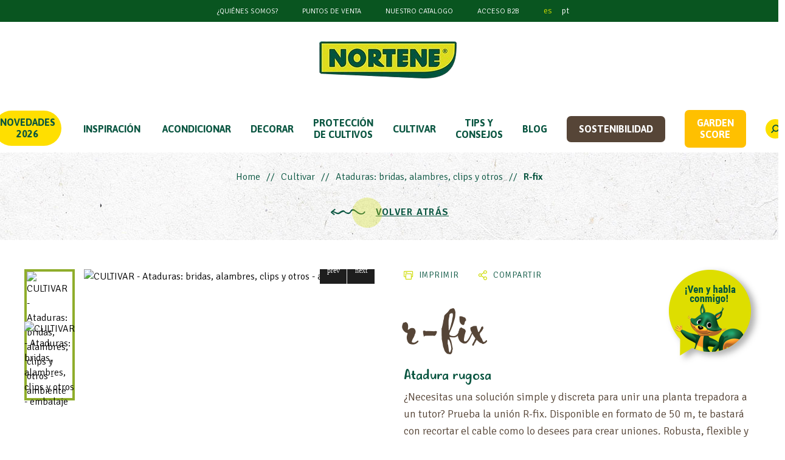

--- FILE ---
content_type: text/html; charset=utf-8
request_url: https://www.nortene.es/produit/1132/atadura-rugosa
body_size: 18284
content:
<!doctype html>
<html class="no-js" lang="es">
<head>
    <meta charset="UTF-8" />
    <meta name="viewport" content="width=device-width, initial-scale=1.0" />

    <title>R-FIX - Atadura rugosa - Nortene</title>
    <meta name="description" content="¿Necesitas una solución simple y discreta para unir una planta trepadora a un tutor? Prueba la unión R-fix. Disponible en formato de 50 m, te bastará con re" />

    
    <link rel="shortcut icon" href="https://www.nortene.es/favicon.ico" />

    <!-- facebook -->
    <meta property="og:type" content="website" />
    <meta property="og:image" content="https://www.nortene.es/nortene/ressources/external/icone-facebook.png" />
    <meta property="og:title" content="R-FIX - Atadura rugosa" />
    <meta property="og:url" content="www.nortene.es" />
    <meta property="og:description" content="¿Necesitas una solución simple y discreta para unir una planta trepadora a un tutor? Prueba la unión R-fix. Disponible en formato de 50 m, te bastará con re" />

    <!-- Twitter Cards -->
    <meta name="twitter:card" content="summary">
    <meta name="twitter:image" content="https://www.nortene.es/nortene/ressources/external/icone-facebook.png" />


    
    <!-- Google tag manager -->
    <meta name="google-site-verification" content="9IU660wtKNhonyuvrPw0-qpTKLenxwDbtgHvrAgYh4s" />
  

        <meta name="robots" content="index,follow">

    


    <!-- Place favicon.ico and apple-touch-icon(s) in the root directory -->
    <link rel="apple-touch-icon" href="https://www.nortene.es/icone-57.png" />
    <link rel="apple-touch-icon" sizes="144x144" href="https://www.nortene.es/icone-144.png" />
    <link rel="apple-touch-icon" sizes="114x114" href="https://www.nortene.es/icone-114.png" />
    <link rel="apple-touch-icon" sizes="72x72" href="https://www.nortene.es/icone-72.png" />
    <link rel="apple-touch-icon" sizes="57x57" href="https://www.nortene.es/icone-57.png" />

        <script>(function(w,d,s,l,i){w[l]=w[l]||[];w[l].push({'gtm.start':
            new Date().getTime(),event:'gtm.js'});var f=d.getElementsByTagName(s)[0],
        j=d.createElement(s),dl=l!='dataLayer'?'&l='+l:'';j.async=true;j.src=
        'https://www.googletagmanager.com/gtm.js?id='+i+dl;f.parentNode.insertBefore(j,f);
    })(window,document,'script','dataLayer','GTM-M823RVT5');</script>
            
    <link rel="stylesheet" href="/nortenefilesv2/stylesheets/app.css?v=1.03" />


    <link href="/nortenefilesv2/stylesheets/parsley.css?v=1.0" rel="stylesheet" media="print" onload="this.media='all'">
    <link href="https://unpkg.com/swiper/swiper-bundle.min.css" rel="stylesheet">
    <link href="https://cdnjs.cloudflare.com/ajax/libs/fancybox/3.5.7/jquery.fancybox.min.css" rel="stylesheet" media="print" onload="this.media='all'">
    <link href="https://unpkg.com/tailwindcss@2.2.11/dist/tailwind.min.css" rel="stylesheet">
    <style>
        :root {
            /* Couleur de fond de la modale */
            --kg-tarteaucitron-background-color: #FFF;
            /* Couleur des textes de la modale */
            --kg-tarteaucitron-color: #000;
            /* Couleur du titre */
            --kg-tarteaucitron-title-color: #000;
            /* Taille de la police des boutons */
            --kg-tarteaucitron-button-font-size: 14px;
            /* Couleur de fond des boutons */
            --kg-tarteaucitron-button-background: #095540;
            /* Couleur de fond des boutons au hover */
            --kg-tarteaucitron-button-background-hover: #ffdf00;
            /* Couleur du texte des boutons */
            --kg-tarteaucitron-button-color: #FFF;
            /* Couleur du texte des boutons au hover */
            --kg-tarteaucitron-button-color-hover: #095540;
            /* Couleur de la bordure des boutons */
            --kg-tarteaucitron-button-border-color: #ffffff;
        }
    </style>
    <link href="https://cdn.koredge.website/tarteaucitron/tarteaucitron-center.min.css" rel="stylesheet">
    <link href="/tailwindnortene/css/main.css?v=1.69" rel="stylesheet">
    <link href="/nortenefilesv2/stylesheets/print.css?v=1.4" media="print" rel="stylesheet">
    <link href="/nortenefilesv2/stylesheets/surcharge.css?v=1.82" rel="stylesheet">
    <link href="/nortenefilesv2/stylesheets/nortene-ad.css?v=1.01" rel="stylesheet">
    <script src="https://code.jquery.com/jquery-1.11.0.min.js"></script>

    
    <link rel="stylesheet" type="text/css" media="screen" href="https://cdnjs.cloudflare.com/ajax/libs/leaflet/0.7.3/leaflet.css" />
<link rel="stylesheet" type="text/css" media="screen" href="/nortenefilesv2/stylesheets/MarkerCluster.css" />
<link rel="stylesheet" type="text/css" media="screen" href="/nortenefilesv2/stylesheets/MarkerCluster.Default.css" />
<link rel="stylesheet" type="text/css" media="screen" href="/nortenefilesv2/stylesheets/Leaflet.NavBar.css" />
<link rel="stylesheet" type="text/css" media="screen" href="/nortenefilesv2/stylesheets/storelocator_product.css" />
<link rel="stylesheet" type="text/css" media="screen" href="/nortenefilesv2/stylesheets/spinner.css" />
<link rel="stylesheet" type="text/css" media="screen" href="/nortenefilesv2/stylesheets/comparestack.css" />



    <!-- hreflang -->

</head>
<body>

            <!--
    Monday
    Tuesday
    Wednesday
    Thursday
    Friday
    Saturday
    Sunday
-->


<!-- THE IMPORT CANNOT RUN FROM 1 PM TO 1.30 PM AS THE FORYOU ORDERS EXTRACTION IS RUNNING -->

    
    


    <!--/*------------------------------NORTY-CHATBOT--------------------------------*/-->
    <a href="https://www.messenger.com/t/norteneES" id="norty_chatbot_es" target="_blank" title="Chatbot" ></a>
    <!--/*---------------------------------------------------------------------------*/-->



    

<header class="site-header">
    <div class="bgcolor-green-2">
        <ul class="flex flex-wrap items-center justify-center text-white text-sm uppercase">
            <li class="w-1/3 text-center sm:w-auto sm:mx-5 py-2 dropdown">
                <a class="text-xs sm:text-md hover:text-green-500" href="/who-are-we">¿Quiénes somos?</a>
                                
            </li>
            <li class="w-1/3 text-center sm:w-auto sm:mx-5 py-2"><a class="text-xs sm:text-md hover:text-green-500" href="/store-locator">Puntos de venta</a></li>
                                        <li class="w-1/3 text-center sm:w-auto sm:mx-5 py-2"><a class="text-xs sm:text-md hover:text-green-500" href="/catalogs/catalogs/NORTENE_ES26 (1).pdf">Nuestro catalogo</a></li>
            
                            <li class="w-1/3 text-center sm:w-auto sm:mx-5 py-2"><a class="text-xs sm:text-md hover:text-green-500" href="https://norteneforyou.com/login?l=es" target="_blank">Acceso B2B</a></li>
            
                        <li class="btn-recherche btn-recherche-mobile py-2"><a class="block leading-none text-lg color-green-1 hover:text-green-500" href="javascript:void(0);">
                    <span class="kg-icon-icon-search"></span>
            </li>

                                            <li class="ml-5 mx-2 py-2"><a class="color-green-1 lowercase hover:text-green-500" href="/">es</a></li>
                                            <li class=" mx-2 py-2"><a class=" lowercase hover:text-green-500" href="/pt">pt</a></li>
                    </ul>
    </div>
    <figure class="flex justify-center items-center my-6">
        <a href="/">
                        <img src="/nortenefilesv2/images/logo/logo-nortene.png" class="w-64" alt="Logo Nortene">
        </a>
    </figure>
</header>
<nav class="main-navigation sf-contener sticky top-0">
    <div class="cat-title">Menú</div>
    <ul class="sf-menu relative menu-content flex flex-nowrap items-center justify-center uppercase">
        <li class="mx-3 xl:mx-4 py-5 novelties"><a href="/products/new" class="relative block color-green-2 font-bold">Novedades 2026</a></li>
        <li class="mx-3 xl:mx-5 py-5">
            <a href="/inspirations" class="relative block color-green-2 font-bold">Inspiración</a>
        </li>

                
                                                                    <li class="mx-3 xl:mx-4 py-5">
                    <a href="/products/r/106/acondicionar" class="relative block color-green-2 font-bold">ACONDICIONAR</a>
                    
                    <ul style="background: url('/nortene/ressources/rubrics/3/106/menu/menu-refurbishing-es_es.png') top center no-repeat; background-size: contain;">
                                            <li>
                            <div class="sf-submenu">
                                <span class="sf-submenu-title">ACONDICIONAR</span>
                                <div class="sf-submenu-links flex flex-wrap">
                                    <ul>
                        
            
            <li><a href="/products/sr/473/parasoles">Parasoles</a></li>
            
                                            
            
            <li><a href="/products/sr/316/ocultacion-sintetica">Ocultación sintética</a></li>
            
                                            
            
            <li><a href="/products/sr/315/ocultacion-natural">Ocultación natural</a></li>
            
                                            
            
            <li><a href="/products/sr/312/mallas-plasticas">Mallas plásticas</a></li>
            
                                            
            
            <li><a href="/products/sr/311/mallas-metalicas">Mallas metálicas </a></li>
            
                                            
            
            <li><a href="/products/sr/303/accesorios-de-fijacion">Accesorios de fijación </a></li>
            
                                            
            
            <li><a href="/products/sr/317/paneles-decorativos">Paneles decorativos</a></li>
            
                                            
            
            <li><a href="/products/sr/304/accesorios-paneles-decorativos">Accesorios paneles decorativos</a></li>
            
                                            
                            </ul><ul>
            
            <li><a href="/products/sr/307/cesped-artificial">Césped artificial</a></li>
            
                                            
            
            <li><a href="/products/sr/302/accesorios-cesped">Accesorios césped</a></li>
            
                                            
            
            <li><a href="/products/sr/318/toldos-vela-y-mallas-de-sombreo">Toldos vela y mallas de sombreo</a></li>
            
                                            
            
            <li><a href="/products/sr/305/accesorios-velas-sombreadoras">Accesorios velas sombreadoras </a></li>
            
                                            
            
            <li><a href="/products/sr/308/fundas-mobiliario">Fundas mobiliario</a></li>
            
                                            
            
            <li><a href="/products/sr/310/losetas">Losetas</a></li>
            
                                            
            
            <li><a href="/products/sr/321/vallados-y-traviesas-de-madera">Vallados y traviesas de madera</a></li>
            
                                            
            
            <li><a href="/products/sr/322/pergolas-de-madera">Pergolas de madera</a></li>
            
                                            
                            </ul><ul>
            
            <li><a href="/products/sr/293/borduras">Borduras</a></li>
            
                                            
            
            <li><a href="/products/sr/314/mosquiteras">Mosquiteras</a></li>
            
                                            
            
            <li><a href="/products/sr/294/celosias">Celosias</a></li>
            
                                            
            
            <li><a href="/products/sr/465/mesa-de-picnic-y-otros-elementos-de-madera">Mesa de picnic y otros elementos de madera</a></li>
            
                                            
            
            <li><a href="/products/sr/468/caseta-metalica">Caseta metálica</a></li>
            
                            </ul></div></div></li></ul></li>
                                                                                <li class="mx-3 xl:mx-4 py-5">
                    <a href="/products/r/107/decorar" class="relative block color-green-2 font-bold">DECORAR</a>
                    
                    <ul style="background: url('/nortene/ressources/rubrics/3/107/menu/menu-decoration-es_es.png') top center no-repeat; background-size: contain;">
                                            <li>
                            <div class="sf-submenu">
                                <span class="sf-submenu-title">DECORAR</span>
                                <div class="sf-submenu-links flex flex-wrap">
                                    <ul>
                        
            
            <li><a href="/products/sr/472/plantas-artificiales">Plantas artificiales</a></li>
            
                                            
            
            <li><a href="/products/sr/299/jardines-verticales">Jardines verticales</a></li>
            
                                            
            
            <li><a href="/products/sr/300/jardineras">Jardineras</a></li>
            
                                            
            
            <li><a href="/products/sr/301/soportes-moviles-para-plantas">Soportes moviles para plantas</a></li>
            
                                            
            
            <li><a href="/products/sr/295/elementos-decorativos">Elementos decorativos </a></li>
            
                                            
            
            <li><a href="/products/sr/371/jardineras-de-madera">Jardineras de madera</a></li>
            
                                            
            
            <li><a href="/products/sr/470/estores-y-cortinas-de-madera">Estores y cortinas de madera</a></li>
            
                                            
            
            <li><a href="/products/sr/297/iluminacion-balizas-solares">Iluminación: balizas solares</a></li>
            
                            </ul></div></div></li></ul></li>
                                                                                <li class="mx-3 xl:mx-4 py-5">
                    <a href="/products/r/108/proteccion-de-cultivos" class="relative block color-green-2 font-bold">PROTECCIÓN DE CULTIVOS</a>
                    
                    <ul style="background: url('/nortene/ressources/rubrics/3/108/menu/menu-protection-es_es.png') top center no-repeat; background-size: contain;">
                                            <li>
                            <div class="sf-submenu">
                                <span class="sf-submenu-title">PROTECCIÓN DE CULTIVOS</span>
                                <div class="sf-submenu-links flex flex-wrap">
                                    <ul>
                        
            
            <li><a href="/products/sr/330/semilleros-y-mini-invernaderos">Semilleros y mini-invernaderos</a></li>
            
                                            
            
            <li><a href="/products/sr/326/films-de-crecimiento">Films de crecimiento</a></li>
            
                                            
            
            <li><a href="/products/sr/335/invernaderos">Invernaderos</a></li>
            
                                            
            
            <li><a href="/products/sr/344/antihierbas-naturales">Antihierbas naturales</a></li>
            
                                            
            
            <li><a href="/products/sr/332/antihierbas">Antihierbas</a></li>
            
                                            
            
            <li><a href="/products/sr/345/accessories-antihierbas">Accessories antihierbas</a></li>
            
                                            
            
            <li><a href="/products/sr/333/anti-plagas">Anti-plagas </a></li>
            
                                            
            
            <li><a href="/products/sr/347/especial-cultivo-tomate">Especial cultivo tomate</a></li>
            
                                            
                            </ul><ul>
            
            <li><a href="/products/sr/334/velos-de-hivernacion">Velos de hivernacion</a></li>
            
                            </ul></div></div></li></ul></li>
                                                                                <li class="mx-3 xl:mx-4 py-5">
                    <a href="/products/r/105/cultivar" class="relative block color-green-2 font-bold">CULTIVAR</a>
                    
                    <ul style="background: url('/nortene/ressources/rubrics/3/105/menu/menu-gardening-es_es.png') top center no-repeat; background-size: contain;">
                                            <li>
                            <div class="sf-submenu">
                                <span class="sf-submenu-title">CULTIVAR</span>
                                <div class="sf-submenu-links flex flex-wrap">
                                    <ul>
                        
            
            <li><a href="/products/sr/328/huertos-urbanos">Huertos urbanos</a></li>
            
                                            
            
            <li><a href="/products/sr/355/malla-entutorar">Malla entutorar</a></li>
            
                                            
            
            <li><a href="/products/sr/331/tutores">Tutores</a></li>
            
                                            
            
            <li><a href="/products/sr/471/gestion-del-agua">Gestión del agua</a></li>
            
                                            
            
            <li><a href="/products/sr/324/ataduras-bridas-alambres-clips-y-otros">Ataduras: bridas, alambres, clips y otros</a></li>
            
                                            
            
            <li><a href="/products/sr/325/etiquetas">Etiquetas</a></li>
            
                                            
            
            <li><a href="/products/sr/323/accesorios-jardin">Accesorios jardín</a></li>
            
                                            
            
            <li><a href="/products/sr/327/sacos-y-bolsas-de-jardin">Sacos y bolsas de jardín</a></li>
            
                                            
                            </ul><ul>
            
            <li><a href="/products/sr/319/toldos">Toldos</a></li>
            
                                            
            
            <li><a href="/products/sr/306/draining-and-antimulching-nets">Draining and antimulching nets</a></li>
            
                            </ul></div></div></li></ul></li>
                    



                    <li class="mx-4 py-5"><a href="/pages/astuces" class="relative block color-green-2 font-bold">TIPS Y CONSEJOS</a>
                                <ul style="background: url('/tailwindnortene/images/fond-menu-defaut.jpg') top center no-repeat;">
                    <li>
                        <div class="sf-submenu sf-no-margin">
                            <span class="sf-submenu-title">TIPS Y CONSEJOS</span>
                            <div class="sf-submenu-links flex flex-wrap">
                                                                                                    <ul>
                                                                                    <li><a href="/pages/astuces/id/23">Antihierbas</a></li>
                                                                                    <li><a href="/pages/astuces/id/112">Antiplagas</a></li>
                                                                                    <li><a href="/pages/astuces/id/96">Ataduras</a></li>
                                                                                    <li><a href="/pages/astuces/id/12">Balcón</a></li>
                                                                                    <li><a href="/pages/astuces/id/25">Borduras</a></li>
                                                                                    <li><a href="/pages/astuces/id/116">Bricolaje</a></li>
                                                                                    <li><a href="/pages/astuces/id/1">Celosías</a></li>
                                                                                    <li><a href="/pages/astuces/id/84">Césped artificial</a></li>
                                                                                    <li><a href="/pages/astuces/id/115">Clips</a></li>
                                                                                    <li><a href="/pages/astuces/id/108">Cosecha</a></li>
                                                                            </ul>
                                                                    <ul>
                                                                                    <li><a href="/pages/astuces/id/13">Cultivar</a></li>
                                                                                    <li><a href="/pages/astuces/id/93">Cultivo Forzado</a></li>
                                                                                    <li><a href="/pages/astuces/id/113">Etiquetas</a></li>
                                                                                    <li><a href="/pages/astuces/id/82">Exterior</a></li>
                                                                                    <li><a href="/pages/astuces/id/105">Fijaciones</a></li>
                                                                                    <li><a href="/pages/astuces/id/92">Film aplicaciones agrícolas</a></li>
                                                                                    <li><a href="/pages/astuces/id/104">Films Hivernacion</a></li>
                                                                                    <li><a href="/pages/astuces/id/95">Fundas hibernación</a></li>
                                                                                    <li><a href="/pages/astuces/id/17">Huerto</a></li>
                                                                                    <li><a href="/pages/astuces/id/101">Invernaderos balcon</a></li>
                                                                            </ul>
                                                                    <ul>
                                                                                    <li><a href="/pages/astuces/id/175">Invernaderos jardín</a></li>
                                                                                    <li><a href="/pages/astuces/id/9">Jardín vertical</a></li>
                                                                                    <li><a href="/pages/astuces/id/21">Jardineras</a></li>
                                                                                    <li><a href="/pages/astuces/id/124">Losetas</a></li>
                                                                                    <li><a href="/pages/astuces/id/91">Mallas</a></li>
                                                                                    <li><a href="/pages/astuces/id/16">Mesas cultivo</a></li>
                                                                                    <li><a href="/pages/astuces/id/109">Mini invernadero</a></li>
                                                                                    <li><a href="/pages/astuces/id/86">Paneles</a></li>
                                                                                    <li><a href="/pages/astuces/id/111">Paneles</a></li>
                                                                                    <li><a href="/pages/astuces/id/123">Pergolas</a></li>
                                                                            </ul>
                                                                    <ul>
                                                                                    <li><a href="/pages/astuces/id/20">Planta de exterior</a></li>
                                                                                    <li><a href="/pages/astuces/id/19">Planta de interior</a></li>
                                                                                    <li><a href="/pages/astuces/id/98">Plantas en macetas</a></li>
                                                                                    <li><a href="/pages/astuces/id/97">Pluviómetros</a></li>
                                                                                    <li><a href="/pages/astuces/id/203">Proctección de cultivos</a></li>
                                                                                    <li><a href="/pages/astuces/id/99">Sacos</a></li>
                                                                                    <li><a href="/pages/astuces/id/171">Sacos de plantación</a></li>
                                                                                    <li><a href="/pages/astuces/id/100">Semilleros</a></li>
                                                                                    <li><a href="/pages/astuces/id/22">Soporte rodante</a></li>
                                                                                    <li><a href="/pages/astuces/id/121">Soportes</a></li>
                                                                            </ul>
                                                                    <ul>
                                                                                    <li><a href="/pages/astuces/id/7">Soportes Trepadoras</a></li>
                                                                                    <li><a href="/pages/astuces/id/193">Tejido anti-hierbas</a></li>
                                                                                    <li><a href="/pages/astuces/id/114">Termómetro</a></li>
                                                                                    <li><a href="/pages/astuces/id/11">Terraza</a></li>
                                                                                    <li><a href="/pages/astuces/id/106">Toldos</a></li>
                                                                                    <li><a href="/pages/astuces/id/102">Túneles</a></li>
                                                                                    <li><a href="/pages/astuces/id/103">Tutores</a></li>
                                                                                    <li><a href="/pages/astuces/id/126">Vallado</a></li>
                                                                            </ul>
                                                            </div>
                        </div>
                    </li>
                </ul>
            </li>
                            <li class="mx-3 xl:mx-4 py-5"><a href="/conseils-jardin" class="relative block color-green-2 font-bold">Blog</a></li>
                        
        
                    <li class="mx-4 py-5" style="background: #564537; padding: 12px 20px; border-radius: 7px; color: white;">
                <a href="/page/sostenibilidad" class="relative block color-green-2 font-bold" style="color: white;">Sostenibilidad</a>
                            </li>
        
                    <li class="mx-3 xl:mx-4 py-5" style="background: #ffc000; padding: 12px 20px; border-radius: 7px; color: white;">
                <a href="/garden-score" class="relative block color-green-2 font-bold" style="color: white;">Garden score</a>
            </li>
        
        <li class="btn-recherche searchmenu mx-3 xl:mx-4 py-5">
            <a title="Rechercher" href="javascript:void(0);" class="relative block nohover bgcolor-yellow-1 text-sm color-green-2 rounded-full h-8 w-8 flex items-center justify-center">
                <span class="kg-icon-icon-search"></span>
            </a>
        </li>
    </ul>
</nav>

<style>
    /* Styles pour la popup */
    .garden-score-modal {
        position: fixed;
        top: 50%;
        left: 50%;
        transform: translate(-50%, -50%);
        background-color: white;
        box-shadow: 0 4px 8px rgba(0, 0, 0, 0.2);
        border-radius: 8px;
        max-width: 90%;
        z-index: 1000;
        max-height: 90vh; /* Limite la hauteur de la popup */
        overflow-y: auto; /* Permet le défilement vertical */
        display: none;
        padding: 0 20px 20px;
        color: #00656B;
        font-family: 'Asap';
    }

    .popup-header {
        display: flex;
        justify-content: space-between; /* Titre à gauche, croix à droite */
        align-items: center; /* Alignement vertical centré */
    }

    .popup-header h2 {
        margin: 0 auto; /* Centre le titre horizontalement */
        flex-grow: 1; /* Permet au titre de prendre l'espace restant */
        text-align: center; /* Centre le texte à l'intérieur */
        font-size: 20px;
        font-weight: bold;
    }

    .popup-header .modal-closer {
        cursor: pointer;
        font-size: 25px;
        font-weight: bold;
        color: #333;
    }

    .popup-body {
        display: flex;
        margin-top: 8px;
        flex-wrap: wrap; /* Permet aux éléments de passer à la ligne si nécessaire */
        gap: 5%;
        padding-right: 30px;
    }

    .popup-body img {
        max-width: 100%;
        height: auto;
        border-radius: 8px;
    }

    .popup-body .image-section {
        width: 50%;
    }

    .popup-body .text-section {
        margin-left: 20px;
        flex: 1;
    }

    .popup-body .text-section h2 {
        margin: 0;
        font-size: 16px;
        font-weight: bold;
        align-content: center;
    }

    .popup-body .text-section p {
        margin: 10px 0;
        font-size: 14px;
    }

    .text-section .circle-garden-score {
        width: 40px;
        height: 40px;
        min-width: 40px;
        min-height: 40px;
        border-radius: 50%;
        &.interval-1 {
            background-color: #f6af80;
            color: #00656B;
        }
        &.interval-2 {
            background-color: #d7aa82;
            color: #00656B;
        }
        &.interval-3 {
            background-color: #049191;
            color: #FFF;
        }
        &.interval-4 {
            background-color: #00656b;
            color: #FFF;
        }
        &.interval-5 {
            background-color: #004240;
            color: #FFF;
        }
    }

    .global-note img {
        max-width: 60%; /* Ajuste la taille de l'image */
        height: auto; /* Conserve le ratio de l'image */
        margin-top: -40px;
        margin-bottom: -20px;
    }

    .global-note {
        text-align: center;
        display: flex;
        align-items: center;
        justify-content: space-between;
    	gap: 6px;
    }

    .global-note div {
        display: flex;
        align-items: center; /* Aligne verticalement */
        justify-content: center;
        gap: 10px; /* Ajoute un espace entre l'image et le texte */
        font-weight: bold;
        font-size: 20px;
        white-space: nowrap;
    }

    .criteria-section {
        margin-top: 50px;
        display: block;
    }

    .criteria-section div {
        display: flex;
        align-items: center; /* Aligne verticalement */
        gap: 6px; /* Ajoute un espace entre l'image et le texte */
        margin-top: -30px;
    }

    .criteria-section p {
        //white-space: nowrap;
        font-weight: bold;
    }

    .criteria-section img {
        max-width: 60%; /* Ajuste la taille de l'image */
        height: auto; /* Conserve le ratio de l'image */
        margin-top: -10px;
    }

    .popup-footer {
        margin-top: 2em;
        text-align: center;
    }

    .learn-more-btn {
        display: block;
        margin: 8px auto 0 auto;
        padding: 10px 20px;
        background-color: #CDDB00;
        color: #00656B;
        border: none;
        border-radius: 5px;
        cursor: pointer;
        text-align: center;
        font-weight: bold;
        width: 180px;
    }

    .learn-more-btn:hover {
        background-color: #00656B;
        color: #CDDB00;
    }

    .footer-text {
        font-size: 14px;
        line-height: 1.3;
    }

    /* Pour les écrans mobiles */
    @media (max-width: 768px) {
        .garden-score-modal {
            width: 100%;
        }

        .popup-body {
            flex-direction: column-reverse; /* Les éléments sont empilés en colonne */
            align-items: center; /* Centrer les éléments horizontalement */
        }

        .popup-body img {
            margin-bottom: 20px; /* Ajoute un espace sous l'image */
            margin-left: 0; /* Supprime l'espace latéral pour mobiles */
        }

        .popup-body .image-section {
            width: 100%;
        }

        .popup-body .image-section .img-product {
            display: none;
        }

        .popup-body .text-section {
            margin-left: 0; /* Supprime l'espacement entre texte et image */
            text-align: center; /* Centre le texte sur mobile */
        }

        .global-note img {
            margin-top: 0;
        }

        .criteria {
            width: 80%;
            justify-self: center;
            margin-top: -50px;
        }

        .criteria img {
            margin-top: -10px;
            width: 300px;
            max-width: 100%;
        }
    }

    /* Pour les téléphones */
    @media (max-width: 540px) {
        .criteria {
            flex-direction: column;
            width: 100%;
        }

        .criteria img {
            margin-top: -10px;
            width: 500px;
        }
    }

    /* Pour les petits écrans */
    @media (max-width: 1165px) {
        .garden-score-modal {
            min-width: 70%;
        }
    }

    /* Arrière-plan semi-transparent */
    .overlay {
        position: fixed;
        top: 0;
        left: 0;
        width: 100%;
        height: 100%;
        background-color: rgba(0, 0, 0, 0.5);
        z-index: 999;
        display: none; /* Masquée par défaut */
    }
</style>

<div class="overlay" id="overlay"></div>
<main class="site-main default  product-gardening">

    
<ul class="breadcrumb pt-7 px-4 relative flex-col sm:flex-row flex justify-center items-start sm:items-center color-green-2 ">


            <li><a href="/" class="breadcrumb-home">Home</a></li>

        
                    
            
            
                    
                                <li><a href="/products/r/105/cultivar">Cultivar</a></li>
        
                                <li><a href="/products/sr/324/ataduras-bridas-alambres-clips-y-otros">Ataduras: bridas, alambres, clips y otros</a></li>
        
                    <li><b>R-fix</b></li>
                    

</ul>
    <p class="my-4 flex justify-center items-center color-green-2">
        <span class="text-6xl pr-4 kg-icon-arrow-slider-left"></span>
        <a class="kg-btn kg-bulle-btn relative" href="javascript:history.go(-1)">VOLVER ATRÁS</a>
    </p>
            <div class="w-full max-w-7xl my-4 py-8 px-5 md:px-10 mx-auto bg-white produit-wrapper">
            <div class="grid grid-cols-1 lg:grid-cols-2 gap-4 lg:gap-12 mt-4">
                                                <div class="order-last lg:order-first">
                    <div class="gallery-container">
                        <div class="swiper-container gallery-main">
                            <div class="swiper-wrapper">
                                                                                                                                                                    <div class="swiper-slide">
                                                                        <a class="block w-full fancybox" href="/medias/pictures/5022843A.jpg" data-fancybox="imggroup_1132" title="CULTIVAR - Ataduras: bridas, alambres, clips y otros - ambiente " >
                                        <img class="w-full" src="/phpThumb/phpThumb.php?src=%2Fmedias%2Fpictures%2F5022843A.jpg&w=478&h=430&zc=1&hash=a849dc77103999709ad780b6b55dfda1" alt="CULTIVAR - Ataduras: bridas, alambres, clips y otros - ambiente ">
                                    </a>
                                </div>
                                                                                                    <div class="swiper-slide">
                                                                        <a class="block w-full fancybox" href="/medias/pictures/5022843_p.jpg" data-fancybox="imggroup_1132" title="CULTIVAR - Ataduras: bridas, alambres, clips y otros - embalaje " >
                                        <img class="w-full" src="/phpThumb/phpThumb.php?src=%2Fmedias%2Fpictures%2F5022843_p.jpg&w=478&h=430&zc=1&hash=6c95a7598570181cf57641b4249a10d3" alt="CULTIVAR - Ataduras: bridas, alambres, clips y otros - embalaje ">
                                    </a>
                                </div>
                                                            </div>
                            <div class="swiper-button-prev-gallery"></div>
                            <div class="swiper-button-next-gallery"></div>
                        </div>
                        <div class="swiper-container gallery-thumbs">
                            <div class="swiper-wrapper">
                                                                                                <div class="swiper-slide">
                                    <img class="w-full" src="/phpThumb/phpThumb.php?src=%2Fmedias%2Fpictures%2F5022843A.jpg&w=115&h=115&zc=1&hash=c9e4ef4b8d30a78040c524ceff3b2218" alt="CULTIVAR - Ataduras: bridas, alambres, clips y otros - ambiente ">
                                </div>
                                                                <div class="swiper-slide">
                                    <img class="w-full" src="/phpThumb/phpThumb.php?src=%2Fmedias%2Fpictures%2F5022843_p.jpg&w=115&h=115&zc=1&hash=d7e4824ff1d85ea4b6280f050a51a7a9" alt="CULTIVAR - Ataduras: bridas, alambres, clips y otros - embalaje ">
                                </div>
                                                            </div>
                        </div>
                    </div>
                </div>
                                <div>
                    <div class="wrapper-share color-green-2 uppercase text-sm flex space-x-4 sm:space-x-8">
                        
                                                <a href="/produit/pdf/id/1132" onclick="ga('send', 'event', 'Nortene Espagne (ES-GB-PT-FR) - es - R-FIX', 'click', 'PDF Produit Nortene');" title="R-FIX" target="_blank" class="flex items-center space-x-2 tracking-wider">
                            <span class="text-base color-green-1 kg-icon-icon-print"></span>
                            <span>Imprimir</span>
                        </a>
                        <a class="flex items-center space-x-2 tracking-wider  addthis_button_compact" href="javacript:void(0);" title="">
                            <span class="text-base color-green-1 kg-icon-icon-share"></span>
                            <span>Compartir</span>
                        </a>

                        <script type="text/javascript" src="//s7.addthis.com/js/300/addthis_widget.js" async="async"></script>
                    </div>

                    
                    <p class="sensabrush lowercase color-brown mt-8 text-6xl sm:text-8xl leading-10">R-FIX</p>
                    <h1 class="justtellmewhat color-green-2 mt-4 text-2xl leading-none">Atadura rugosa</h1>
                    <div class="mt-2 color-brown text-lg">
                        ¿Necesitas una solución simple y discreta para unir una planta trepadora a un tutor? Prueba la unión R-fix. Disponible en formato de 50 m, te bastará con recortar el cable como lo desees para crear uniones. Robusta, flexible y rugosa, R-fix cuenta con todas la cualidades necesarias para ser una unión eficaz.                    </div>
                    <div class="flex" style="justify-content: space-between;align-items: center; flex-wrap: wrap">
                        <div class="flex space-x-4">
                            <p class="relative flex items-center mt-6 py-4 color-green-2 kg-bulle-yellow">
                                <span class="relative text-3xl pr-2 kg-icon-arrow-button"></span>
                                <a class="relative kg-btn" href="#pointsdevente">Donde comprarlo</a>
                            </p>
                            <p class="relative flex items-center mt-6 py-4 color-green-2 kg-bulle-yellow" style="display: none;">
                                <span class="relative text-3xl pr-2 kg-icon-arrow-button"></span>
                                <a id="eshop-connector" class="relative kg-btn eshop-connector" href="javascript:void(0);" target="_blank" data-reference="R-FIX">Compra online</a>
                            </p>

                                                        <p class="relative flex items-center mt-6 py-4 color-green-2 kg-bulle-yellow">
                                <span class="relative text-3xl pr-2 kg-icon-arrow-button"></span>
                                <a class="relative kg-btn" href="/nortene-from-you-to-us?name=R-FIX">Escríbenos</a>
                            </p>
                        </div>


                        
                    </div>
                </div>
            </div>
            <div class="grid grid-cols-1 lg:grid-cols-2 gap-4 lg:gap-12 mt-14">
                <div class="order-last lg:order-first">
                    
                    
                    <div class="product-table-info overflow-auto bgcolor-green-6 py-6 sm:py-10 text-center animate-pulse logistics" data-id="1132">

                    </div>

                                                                                                        </div>
                <div>
                    
                    
                                            <h2 class="justtellmewhat uppercase color-green-2 text-3xl mt-10">Beneficios</h2>
                        <div class="mt-2 color-brown text-lg">
                            <p>Atadura rugosa muy útil para las tareas del jardín. Permite atar las plantas a los tutores para guiarlas. Resistente y flexible. </p>
                        </div>
                                                                <h2 class="justtellmewhat uppercase color-green-2 text-3xl mt-10">Características</h2>
                        <div class="mt-2 color-brown text-lg">
                            <p>Disponible en bobinas de 50 metros.</p>
                        </div>
                                        
                                                                                                    
                    <h2 class="justtellmewhat uppercase color-green-2 text-3xl mt-10 cursor-pointer selective-sorting-instructions-toggle">
                        Instrucciones de reciclaje de los embalajes                        <span class="kg-icon-arrow-down inline-block"></span>
                    </h2>
                    <div class="selective-sorting-instructions" style="display: none;">
                                                                                    <div class="mb-5">
                                    <p class="justtellmewhat color-brown text-lg">5022843</p>
                                                                                                                    <div class="grid grid-cols-5 gap-3">
                                            <div class="col-span-2">
                                                <a href="/medias/selective_sorting_instructions/44.png?time=1769037853954" class="fancybox">
                                                    <img src="/medias/selective_sorting_instructions/44.png?time=1769037853954" width="200">
                                                </a>
                                            </div>
                                            <div class="col-span-3">
                                                                                                                                                            <div class="mb-2">
                                                            <p class="font-bold">Allemagne, Espagne, France, Hongrie, Italie, Pays-Bas, Pologne, Roumanie, Royaume-Uni, Russie</p>

                                                            <!-- Comment in Smartsheet task 2474: Remove the name -->
                                                                                                                        <p></p>
                                                        </div>
                                                                                                                                                </div>
                                        </div>
                                                                    </div>
                                                                        </div>
                </div>
            </div>
        </div>

        <div class="garden-score-modal">
            <!-- Header -->
            <div class="popup-header">
                <h2></h2>
                <span class="modal-closer">×</span>
            </div>

            <!-- Body -->
            <div class="popup-body">
                <div class="image-section">
                                            <img class="img-product" style="height: 100%; object-fit: cover;" src="/phpThumb/phpThumb.php?src=%2Fmedias%2Fpictures%2F5022843_p.jpg&w=478&h=430&zc=1&hash=6c95a7598570181cf57641b4249a10d3" alt="CULTIVAR - Ataduras: bridas, alambres, clips y otros - embalaje ">
                                    </div>
                <div class="text-section">
                    <div class="flex">
                                                <h2>Nuestro Compromiso con la Sostenibilidad: Descubre el Garden Score</h2>
                    </div>
                    <p><b>GARDEN SCORE</b>, EL NUEVO INDICADOR QUE TE AYUDA A TOMAR DECISIONES RESPONSABLES PARA EL JARDÍN.</p>
                    <div class="footer-text">
                        Nuestro indicador de sostenibilidad, diseñado con rigurosos criterios que evalúan cada etapa del ciclo de vida
                        de nuestros productos: desde la selección de materias primas hasta la gestión responsable de los residuos.                        <br><br>
                        Cada criterio se pondera cuidadosamente según su impacto en la sostenibilidad, y la evaluación final se traduce en una escala clara de 0 a 100. Una puntuación de 100 representa el nivel más alto de compromiso con el medio ambiente. Con esta herramienta, queremos brindarte transparencia y ayudarte a tomar decisiones más responsables al elegir nuestros productos.                        
                    </div>
                    <!-- Criteria Section -->
                     <div>
                                                            </div>
                </div>
            </div>

            <!-- Footer -->
            <div class="popup-footer">
                <!-- Learn More Button -->
                <p><b>¿Quieres saber más?</b></p>
                <a class="learn-more-btn" href="/es/garden-score" target="_blank">Haz clic aquí</a>
            </div>
        </div>

                
                
        

        <div class="relative">
        <div class="px-8 sm:pt-24 mx-auto  w-full max-w-7xl sublistings">
            <div class="filtered-products products-1-sublisting">
    <div class="adapt-content clearfix">
            <div class="filter-panel" data-ajax="/productmarketing/ajaxfiltres?new-features=1" data-tags="324" data-type="sousrubrique" data-dossier="0" data-blog="0">
            <div class="v-align">
                <div class="lowercase title">Filtrar por</div>
                <form name="frmFiltres" action="" method="post" >
                                                                    <div class="cat cat1 active">Color</div>
                    <div class="cadre cadre1">
                                                    <span>
                                <input type="checkbox" name="filtres[]" id="94947,94948,94949,94960,94961,94962,95007,95022,95024" /><label for="94947,94948,94949,94960,94961,94962,95007,95022,95024" class="check-box" data-logistictitle="5"></label>
                                                                                                            <em style="height: 10px; width: 10px; display: inline-block; margin: 0 auto; background: #00B50D;"></em>
                                                                                                </span>
                                                    <span>
                                <input type="checkbox" name="filtres[]" id="94950" /><label for="94950" class="check-box" data-logistictitle="5"></label>
                                                                                                            <em style="height: 10px; width: 10px; display: inline-block; margin: 0 auto; background: # 336633 ;"></em>
                                                                                                </span>
                                                    <span>
                                <input type="checkbox" name="filtres[]" id="94951,94957,94958" /><label for="94951,94957,94958" class="check-box" data-logistictitle="5"></label>
                                                                                                            <em style="height: 10px; width: 10px; display: inline-block; margin: 0 auto; background: #D2B48C;"></em>
                                                                                                </span>
                                                    <span>
                                <input type="checkbox" name="filtres[]" id="94952" /><label for="94952" class="check-box" data-logistictitle="5"></label>
                                                                                                            <em style="height: 10px; width: 10px; display: inline-block; margin: 0 auto; background: #8e3155;"></em>
                                                                                                </span>
                                                    <span>
                                <input type="checkbox" name="filtres[]" id="94953" /><label for="94953" class="check-box" data-logistictitle="5"></label>
                                                                                                            <em style="height: 10px; width: 10px; display: inline-block; margin: 0 auto; background: #FF00FF;"></em>
                                                                                                </span>
                                                    <span>
                                <input type="checkbox" name="filtres[]" id="94954" /><label for="94954" class="check-box" data-logistictitle="5"></label>
                                                                                                            <em style="height: 10px; width: 10px; display: inline-block; margin: 0 auto; background: #	D8BFD8;"></em>
                                                                                                </span>
                                                    <span>
                                <input type="checkbox" name="filtres[]" id="94955" /><label for="94955" class="check-box" data-logistictitle="5"></label>
                                                                                                            <em style="height: 10px; width: 10px; display: inline-block; margin: 0 auto; background: #FF6600;"></em>
                                                                                                </span>
                                                    <span>
                                <input type="checkbox" name="filtres[]" id="94967,94968,94969" /><label for="94967,94968,94969" class="check-box" data-logistictitle="5"></label>
                                                                                                            <em style="height: 10px; width: 10px; display: inline-block; margin: 0 auto; background: #000000;"></em>
                                                                                                </span>
                                                    <span>
                                <input type="checkbox" name="filtres[]" id="95023" /><label for="95023" class="check-box" data-logistictitle="5"></label>
                                                                                                            <em style="height: 10px; width: 10px; display: inline-block; margin: 0 auto; background: #99CC99 ;"></em>
                                                                                                </span>
                                            </div>
                                            <hr>
                                                                            <div class="cat cat2 ">Peso</div>
                    <div class="cadre cadre2">
                                                    <span>
                                <input type="checkbox" name="filtres[]" id="86917" /><label for="86917" class="check-box" data-logistictitle="14"></label>
                                                                        70 g                                                            </span>
                                                    <span>
                                <input type="checkbox" name="filtres[]" id="86918,86925" /><label for="86918,86925" class="check-box" data-logistictitle="14"></label>
                                                                        150 g                                                            </span>
                                                    <span>
                                <input type="checkbox" name="filtres[]" id="86919,86922,86924,86928,86929" /><label for="86919,86922,86924,86928,86929" class="check-box" data-logistictitle="14"></label>
                                                                        50 g                                                            </span>
                                                    <span>
                                <input type="checkbox" name="filtres[]" id="86920" /><label for="86920" class="check-box" data-logistictitle="14"></label>
                                                                        73 g                                                            </span>
                                                    <span>
                                <input type="checkbox" name="filtres[]" id="86921,86990" /><label for="86921,86990" class="check-box" data-logistictitle="14"></label>
                                                                        100 g                                                            </span>
                                                    <span>
                                <input type="checkbox" name="filtres[]" id="86927" /><label for="86927" class="check-box" data-logistictitle="14"></label>
                                                                        200 g                                                            </span>
                                                    <span>
                                <input type="checkbox" name="filtres[]" id="86934" /><label for="86934" class="check-box" data-logistictitle="14"></label>
                                                                        30 g                                                            </span>
                                                    <span>
                                <input type="checkbox" name="filtres[]" id="86935" /><label for="86935" class="check-box" data-logistictitle="14"></label>
                                                                        40 g                                                            </span>
                                                    <span>
                                <input type="checkbox" name="filtres[]" id="86936" /><label for="86936" class="check-box" data-logistictitle="14"></label>
                                                                        45 g                                                            </span>
                                                    <span>
                                <input type="checkbox" name="filtres[]" id="86974" /><label for="86974" class="check-box" data-logistictitle="14"></label>
                                                                        170 g                                                            </span>
                                                    <span>
                                <input type="checkbox" name="filtres[]" id="86989" /><label for="86989" class="check-box" data-logistictitle="14"></label>
                                                                        20 g                                                            </span>
                                                    <span>
                                <input type="checkbox" name="filtres[]" id="86991" /><label for="86991" class="check-box" data-logistictitle="14"></label>
                                                                        135 g                                                            </span>
                                            </div>
                                            <hr>
                                                                            <div class="cat cat3 ">Diámetro</div>
                    <div class="cadre cadre3">
                                                    <span>
                                <input type="checkbox" name="filtres[]" id="87899" /><label for="87899" class="check-box" data-logistictitle="18"></label>
                                                                        0.15 cm                                                            </span>
                                                    <span>
                                <input type="checkbox" name="filtres[]" id="87900" /><label for="87900" class="check-box" data-logistictitle="18"></label>
                                                                        0.65 cm                                                            </span>
                                                    <span>
                                <input type="checkbox" name="filtres[]" id="87936" /><label for="87936" class="check-box" data-logistictitle="18"></label>
                                                                        0.35 cm                                                            </span>
                                                    <span>
                                <input type="checkbox" name="filtres[]" id="87952" /><label for="87952" class="check-box" data-logistictitle="18"></label>
                                                                        1.652 cm                                                            </span>
                                                    <span>
                                <input type="checkbox" name="filtres[]" id="87953,87954" /><label for="87953,87954" class="check-box" data-logistictitle="18"></label>
                                                                        0.06 cm                                                            </span>
                                            </div>
                                            <hr>
                                                                            <div class="cat cat4 ">Longitud</div>
                    <div class="cadre cadre4">
                                                    <span>
                                <input type="checkbox" name="filtres[]" id="89348,89350" /><label for="89348,89350" class="check-box" data-logistictitle="20"></label>
                                                                        2500 cm                                                            </span>
                                                    <span>
                                <input type="checkbox" name="filtres[]" id="89349" /><label for="89349" class="check-box" data-logistictitle="20"></label>
                                                                        10000 cm                                                            </span>
                                                    <span>
                                <input type="checkbox" name="filtres[]" id="89351,89412,89413" /><label for="89351,89412,89413" class="check-box" data-logistictitle="20"></label>
                                                                        5000 cm                                                            </span>
                                                    <span>
                                <input type="checkbox" name="filtres[]" id="89352" /><label for="89352" class="check-box" data-logistictitle="20"></label>
                                                                        3000 cm                                                            </span>
                                                    <span>
                                <input type="checkbox" name="filtres[]" id="89359" /><label for="89359" class="check-box" data-logistictitle="20"></label>
                                                                        500 cm                                                            </span>
                                                    <span>
                                <input type="checkbox" name="filtres[]" id="89360" /><label for="89360" class="check-box" data-logistictitle="20"></label>
                                                                        17 cm                                                            </span>
                                                    <span>
                                <input type="checkbox" name="filtres[]" id="89361" /><label for="89361" class="check-box" data-logistictitle="20"></label>
                                                                        35 cm                                                            </span>
                                                    <span>
                                <input type="checkbox" name="filtres[]" id="89366" /><label for="89366" class="check-box" data-logistictitle="20"></label>
                                                                        36 cm                                                            </span>
                                                    <span>
                                <input type="checkbox" name="filtres[]" id="89367" /><label for="89367" class="check-box" data-logistictitle="20"></label>
                                                                        45 cm                                                            </span>
                                                    <span>
                                <input type="checkbox" name="filtres[]" id="89368" /><label for="89368" class="check-box" data-logistictitle="20"></label>
                                                                        55 cm                                                            </span>
                                                    <span>
                                <input type="checkbox" name="filtres[]" id="89405" /><label for="89405" class="check-box" data-logistictitle="20"></label>
                                                                        1000 cm                                                            </span>
                                            </div>
                                            <hr>
                                                                            <div class="cat cat5 ">Ancho</div>
                    <div class="cadre cadre5">
                                                    <span>
                                <input type="checkbox" name="filtres[]" id="90802" /><label for="90802" class="check-box" data-logistictitle="21"></label>
                                                                        5.5 cm                                                            </span>
                                                    <span>
                                <input type="checkbox" name="filtres[]" id="90803" /><label for="90803" class="check-box" data-logistictitle="21"></label>
                                                                        6.5 cm                                                            </span>
                                                    <span>
                                <input type="checkbox" name="filtres[]" id="90805" /><label for="90805" class="check-box" data-logistictitle="21"></label>
                                                                        10 cm                                                            </span>
                                                    <span>
                                <input type="checkbox" name="filtres[]" id="90807,123324" /><label for="90807,123324" class="check-box" data-logistictitle="21"></label>
                                                                        0.4 cm                                                            </span>
                                                    <span>
                                <input type="checkbox" name="filtres[]" id="90812,90813,90814" /><label for="90812,90813,90814" class="check-box" data-logistictitle="21"></label>
                                                                        2 cm                                                            </span>
                                            </div>
                                            <hr>
                                                                            <div class="cat cat6 ">Material</div>
                    <div class="cadre cadre6">
                                                    <span>
                                <input type="checkbox" name="filtres[]" id="91436,91437,91438,91509,91510" /><label for="91436,91437,91438,91509,91510" class="check-box" data-logistictitle="22"></label>
                                                                        ACERO PLASTIFICADO                                                            </span>
                                                    <span>
                                <input type="checkbox" name="filtres[]" id="91439" /><label for="91439" class="check-box" data-logistictitle="22"></label>
                                                                        YUTE                                                            </span>
                                                    <span>
                                <input type="checkbox" name="filtres[]" id="91440" /><label for="91440" class="check-box" data-logistictitle="22"></label>
                                                                        CÁÑAMO                                                            </span>
                                                    <span>
                                <input type="checkbox" name="filtres[]" id="91441,91443,91444" /><label for="91441,91443,91444" class="check-box" data-logistictitle="22"></label>
                                                                        RAFIA                                                            </span>
                                                    <span>
                                <input type="checkbox" name="filtres[]" id="91447,91448,91508" /><label for="91447,91448,91508" class="check-box" data-logistictitle="22"></label>
                                                                        PP                                                            </span>
                                                    <span>
                                <input type="checkbox" name="filtres[]" id="91453,91454,91455" /><label for="91453,91454,91455" class="check-box" data-logistictitle="22"></label>
                                                                        EVA - ABS                                                            </span>
                                                    <span>
                                <input type="checkbox" name="filtres[]" id="99338,99340" /><label for="99338,99340" class="check-box" data-logistictitle="22"></label>
                                                                        PE + Metal                                                            </span>
                                            </div>
                                                                    </form>
            </div>
            <a href="javascript:void(0);" class="close-btn-filter"></a>
        </div>
        </div>
</div>

    <div class="item-wrapper grid sm:grid-cols-2 lg:grid-cols-3 xl:grid-cols-4 gap-4 gap-y-8 products-2-sublisting">
        <div>
            <p class="chapeau-grid bgcolor-green-6 sensabrush text-white text-center pt-8 pb-8 text-7xl">
                Los buenos productos            </p>
                            <p class="chapeau-grid-filtre bgcolor-green-6 relative flex items-center px-12 py-4 text-white kg-bulle-green">
                    <span class="relative text-4xl pr-2 kg-icon-arrow-up"></span>
                    <a class="filter-btn relative kg-btn" href="javascript:void(0);">Filtrar</a>
                </p>
                        <img src="/tailwindnortene/images/texturebottom/fond-aquarelle-3-Gardening.jpg" alt="" />
        </div>
                                <div class="item" data-id="1132" data-filtres="">
                <div class="grid-bloc-item">
                    <a href="/produit/1132/atadura-rugosa" title="Atadura rugosa">
                        <figure class="relative">
                                                            <div class="item-colors"><div class="color-wrap"><div class="color-item" style="background:#00B50D;"></div></div></div>
                                                        <img class="w-full" src="/medias/nortene/productmarketing/without_title/r-fix_es.jpg" alt="Atadura rugosa" />
                            <p class="bloc-overlay">
                                <span class="bloc-overlay-text">Ver más</span>
                                <span class="bloc-overlay-icon kg-icon-illustr-hover"></span></p>
                        </figure>
                        <h2 class="justtellmewhat color-green-2 mt-4 text-2xl leading-none">R-FIX</h2>
                        <p class="color-brown mt-0 text-lg">Atadura rugosa</p>
                    </a>
                </div>
            </div>

                                            <div class="item" data-id="1016" data-filtres="">
                <div class="grid-bloc-item">
                    <a href="/produit/1016/abrazadera-espuma-para-plantas-delicadas" title="Abrazadera espuma para plantas delicadas">
                        <figure class="relative">
                                                            <div class="item-colors"><div class="color-wrap"><div class="color-item" style="background:#00B50D;"></div></div></div>
                                                        <img class="w-full" src="/medias/nortene/productmarketing/without_title/biflex_es.jpg" alt="Abrazadera espuma para plantas delicadas" />
                            <p class="bloc-overlay">
                                <span class="bloc-overlay-text">Ver más</span>
                                <span class="bloc-overlay-icon kg-icon-illustr-hover"></span></p>
                        </figure>
                        <h2 class="justtellmewhat color-green-2 mt-4 text-2xl leading-none">BIFLEX</h2>
                        <p class="color-brown mt-0 text-lg">Abrazadera espuma para plantas delicadas</p>
                    </a>
                </div>
            </div>

                                            <div class="item" data-id="1017" data-filtres="">
                <div class="grid-bloc-item">
                    <a href="/produit/1017/bridas-de-plastico" title="Bridas de plástico">
                        <figure class="relative">
                                                            <div class="item-colors"><div class="color-wrap"><div class="color-item" style="background:#00B50D;"></div></div></div>
                                                        <img class="w-full" src="/medias/nortene/productmarketing/without_title/fix17-fix40_es.jpg" alt="Bridas de plástico" />
                            <p class="bloc-overlay">
                                <span class="bloc-overlay-text">Ver más</span>
                                <span class="bloc-overlay-icon kg-icon-illustr-hover"></span></p>
                        </figure>
                        <h2 class="justtellmewhat color-green-2 mt-4 text-2xl leading-none">FIX</h2>
                        <p class="color-brown mt-0 text-lg">Bridas de plástico</p>
                    </a>
                </div>
            </div>

                                            <div class="item" data-id="1020" data-filtres="">
                <div class="grid-bloc-item">
                    <a href="/produit/1020/alambre-plastificado" title="Alambre plastificado">
                        <figure class="relative">
                                                            <div class="item-colors"><div class="color-wrap"><div class="color-item" style="background:#00B50D;"></div></div></div>
                                                        <img class="w-full" src="/medias/nortene/productmarketing/without_title/fp-fix_es.jpg" alt="Alambre plastificado" />
                            <p class="bloc-overlay">
                                <span class="bloc-overlay-text">Ver más</span>
                                <span class="bloc-overlay-icon kg-icon-illustr-hover"></span></p>
                        </figure>
                        <h2 class="justtellmewhat color-green-2 mt-4 text-2xl leading-none">FP-FIX</h2>
                        <p class="color-brown mt-0 text-lg">Alambre plastificado</p>
                    </a>
                </div>
            </div>

                                            <div class="item" data-id="1027" data-filtres="">
                <div class="grid-bloc-item">
                    <a href="/produit/1027/tira-plastica-con-alambre-plastificado" title="Tira plástica con alambre plastificado">
                        <figure class="relative">
                                                            <div class="item-colors"><div class="color-wrap"><div class="color-item" style="background:#00B50D;"></div></div></div>
                                                        <img class="w-full" src="/medias/nortene/productmarketing/without_title/ap-s-r-fix_es.jpg" alt="Tira plástica con alambre plastificado" />
                            <p class="bloc-overlay">
                                <span class="bloc-overlay-text">Ver más</span>
                                <span class="bloc-overlay-icon kg-icon-illustr-hover"></span></p>
                        </figure>
                        <h2 class="justtellmewhat color-green-2 mt-4 text-2xl leading-none">AP-FIX</h2>
                        <p class="color-brown mt-0 text-lg">Tira plástica con alambre plastificado</p>
                    </a>
                </div>
            </div>

                                            <div class="item" data-id="1023" data-filtres="">
                <div class="grid-bloc-item">
                    <a href="/produit/1023/abrazadera-plastico-de-arbol" title="Abrazadera plástico de árbol">
                        <figure class="relative">
                                                            <div class="item-colors"><div class="color-wrap"><div class="color-item" style="background:#000000;"></div></div></div>
                                                        <img class="w-full" src="/medias/nortene/productmarketing/without_title/tree-tie_es.jpg" alt="Abrazadera plástico de árbol" />
                            <p class="bloc-overlay">
                                <span class="bloc-overlay-text">Ver más</span>
                                <span class="bloc-overlay-icon kg-icon-illustr-hover"></span></p>
                        </figure>
                        <h2 class="justtellmewhat color-green-2 mt-4 text-2xl leading-none">TREE TIE</h2>
                        <p class="color-brown mt-0 text-lg">Abrazadera plástico de árbol</p>
                    </a>
                </div>
            </div>

                                            <div class="item" data-id="1009" data-filtres="">
                <div class="grid-bloc-item">
                    <a href="/produit/1009/rafia-natural-y-de-color-lavanda-fucsia-naranja-y-granate" title="Rafia natural y de color lavanda, fucsia, naranja y granate">
                        <figure class="relative">
                                                            <div class="item-colors"><div class="color-wrap"><div class="color-item" style="background:#F5DEB3;"></div></div></div>
                                                        <img class="w-full" src="/medias/nortene/productmarketing/without_title/raphia-naturel_es.jpg" alt="Rafia natural y de color lavanda, fucsia, naranja y granate" />
                            <p class="bloc-overlay">
                                <span class="bloc-overlay-text">Ver más</span>
                                <span class="bloc-overlay-icon kg-icon-illustr-hover"></span></p>
                        </figure>
                        <h2 class="justtellmewhat color-green-2 mt-4 text-2xl leading-none">RAPHIA</h2>
                        <p class="color-brown mt-0 text-lg">Rafia natural y de color lavanda, fucsia, naranja y granate</p>
                    </a>
                </div>
            </div>

                                            <div class="item" data-id="1012" data-filtres="">
                <div class="grid-bloc-item">
                    <a href="/produit/1012/cordel-yute" title="Cordel yute">
                        <figure class="relative">
                                                            <div class="item-colors"><div class="color-wrap"><div class="color-item" style="background:#00B50D;"></div></div></div>
                                                        <img class="w-full" src="/medias/nortene/productmarketing/without_title/jute_es.jpg" alt="Cordel yute" />
                            <p class="bloc-overlay">
                                <span class="bloc-overlay-text">Ver más</span>
                                <span class="bloc-overlay-icon kg-icon-illustr-hover"></span></p>
                        </figure>
                        <h2 class="justtellmewhat color-green-2 mt-4 text-2xl leading-none">JUTE</h2>
                        <p class="color-brown mt-0 text-lg">Cordel yute</p>
                    </a>
                </div>
            </div>

                                            <div class="item" data-id="10554" data-filtres="">
                <div class="grid-bloc-item">
                    <a href="/produit/10554/conjunto-de-clips-para-sujetar-plantas" title="Conjunto de clips para sujetar plantas">
                        <figure class="relative">
                                                            <div class="item-colors"><div class="color-wrap"><div class="color-item" style="background:#00B50D;"></div></div></div>
                                                        <img class="w-full" src="/medias/nortene/productmarketing/without_title/vegring.jpg" alt="Conjunto de clips para sujetar plantas" />
                            <p class="bloc-overlay">
                                <span class="bloc-overlay-text">Ver más</span>
                                <span class="bloc-overlay-icon kg-icon-illustr-hover"></span></p>
                        </figure>
                        <h2 class="justtellmewhat color-green-2 mt-4 text-2xl leading-none">VEGRING</h2>
                        <p class="color-brown mt-0 text-lg">Conjunto de clips para sujetar plantas</p>
                    </a>
                </div>
            </div>

                                            <div class="item" data-id="10557" data-filtres="">
                <div class="grid-bloc-item">
                    <a href="/produit/10557/cordel-en-fibra-natural" title="Cordel en fibra natural">
                        <figure class="relative">
                                                            <div class="item-colors"><div class="color-wrap"><div class="color-item" style="background:#F5DEB3;"></div></div></div>
                                                        <img class="w-full" src="/medias/nortene/productmarketing/without_title/ficelle-sisal.jpg" alt="Cordel en fibra natural" />
                            <p class="bloc-overlay">
                                <span class="bloc-overlay-text">Ver más</span>
                                <span class="bloc-overlay-icon kg-icon-illustr-hover"></span></p>
                        </figure>
                        <h2 class="justtellmewhat color-green-2 mt-4 text-2xl leading-none">SISAL</h2>
                        <p class="color-brown mt-0 text-lg">Cordel en fibra natural</p>
                    </a>
                </div>
            </div>

                        </div>

    <div class="item-wrapper grid sm:grid-cols-2 lg:grid-cols-3 xl:grid-cols-4 gap-4 gap-y-8 folders-sublisting">
        <div class="item" data-id="dossiers" data-filtres="">
            <p class="chapeau-grid bgcolor-green-6 sensabrush text-white text-center pt-8 pb-16 text-7xl">
                Tips y consejos            </p>
            <img src="/tailwindnortene/images/texturebottom/fond-aquarelle-3-Gardening.jpg" alt="" />
        </div>
                    <div class="item item-folder" data-id="dossier_">
                <div class="grid-bloc-item">
                    <a href="/dossier/111/mantener-erguidos-plantas-y-arbustos" title="Mantener erguidos plantas y arbustos">
                        <figure class="relative">
                            <img class="w-full" src="/medias/nortene/folder/mantener-erguidos-plantas-y-arbustos_vignette-v2.jpg" alt="Mantener erguidos plantas y arbustos" />
                            <p class="bloc-overlay">
                                <span class="bloc-overlay-text">Ver más</span>
                                <span class="bloc-overlay-icon kg-icon-illustr-hover"></span></p>
                        </figure>
                        <h2 class="justtellmewhat color-green-2 mt-4 text-2xl leading-none">Tips y consejos</h2>
                        <p class="color-brown mt-0 text-lg">Mantener erguidos plantas y arbustos</p>
                    </a>
                </div>
            </div>
            </div>


                    </div>
    </div>
    <div class="mt-10 w-full" id="pointsdevente">
        
<div class="relative pdv-wrapper">
    <div class="map-loading"><div class="one"></div><div class="two"></div><div class="three"></div></div>
    <div class="map-header">
        <div class="px-8 pt-4 pb-8 mx-auto  w-full max-w-6xl flex justify-around items-end">
            <p class="map-title pb-4">
                Puntos                <br>de venta             </p>
            <div class="flex items-end space-x-8">
                <img class="norty-loupe" src="/tailwindnortene/images/norty-loupe.png" alt="" />
                <div class="pb-2">
                <p class="map-title-subtitle justtellmewhat color-green-2 text-3xl mb-2">Filtro de ubicación</p>
                <p class="flex flex-wrap">
                                            <a href="javascript:void(0);" id="pin_5022843" class="filterPin active flex items-center pr-4 pb-2">
                            <span class="kg-icon kg-icon-mapicon"></span>
                            <span>5022843</span>
                        </a>
                                    </p>
                </div>
            </div>
        </div>
    </div>

    <div class="map-google w-full" id="carteStore">
        <div id="carteStore-panel" class="info-pdv-panel"
            data-type="structure"
            data-id=""
            data-url-ajax-favoris = "/productmarketing/ajaxfavoris"
            data-url-page-favoris = "/favoris">
            <div class="v-align"></div>
                    </div>
    </div>
</div>

<script>
            var pointsXHR = new XMLHttpRequest();

        pointsXHR.open('POST', '/interface/loadStorelocatorProducts');
        pointsXHR.setRequestHeader('Content-Type', 'application/x-www-form-urlencoded');
        pointsXHR.send(encodeURI('product_id=' + 1132));
    
    // console.log(jsonPoints);

    var urlAjaxRefreshMap = "/interface/ajaxrefreshmap";
    var urlAjaxRefreshMap2 = "/interface/ajaxrefreshmap2";
    var texteErreurSearch = "Tu búsqueda no ha dado ningún resultado";
    var coordonneesCentreMap = {"latitude":40.463667,"longitude":-3.74922};
    var siteId = 4;
        var favoris = [];
</script>

<style>
    .map-loading {
        text-align: center;
        color: white;
        font-size: 18px;
        font-weight: bold;
        line-height: 30px;
        position: absolute;
        top: 60%;
        left: 50%;
        z-index: 999;
        transform: translate(-60%, -50%);
    }

    .map-loading .one {
        -webkit-animation-delay: -0.32s;
        animation-delay: -0.32s;
    }

    .map-loading .one {
        -webkit-animation-delay: -0.16s;
        animation-delay: -0.16s;
    }

    .map-loading .one {
        -webkit-animation-delay: -0.32s;
        animation-delay: -0.32s;
    }

    .map-loading div {
        display: inline-block;
        width: 50px;
        height: 50px;
        border-radius: 100%;
        background-color: #095540;
        -webkit-animation: bouncedelay 1.4s infinite ease-in-out both;
        animation: bouncedelay 1.4s infinite ease-in-out both;
    }

    @-webkit-keyframes bouncedelay {
        0%,
        80%,
        100% {
            -webkit-transform: scale(0)
        }
        40% {
            -webkit-transform: scale(1.0)
        }
    }

    @keyframes bouncedelay {
        0%,
        80%,
        100% {
            -webkit-transform: scale(0);
            transform: scale(0);
        }
        40% {
            -webkit-transform: scale(1.0);
            transform: scale(1.0);
        }
    }
</style>    </div>
</main>

<div id="drop-area" class="drop-area">
    <div class="drop-area__item"><span>Depositarme en esta zona</span></div>
    <div class="drop-area__infos">
        <div class="drop-area-titre">Añadir a favoritos</div>
        <div class="drop-area-infos">
            <p>Arrastra el producto o el distribuidor a la zona vacía situada a la izquierda de este texto..</p>
            <p>Puedes encontrar tus favoritos en la página « Tus productos favoritos » o clicando otra vez en el corazón.</p>
        </div>
    </div>
</div>
<div class="drop-overlay"></div>


<footer class="site-footer">
    <div class="w-full max-w-7xl my-4 py-8 px-4 sm:px-10 mx-auto bg-white">
        <div class="grid grid-cols-1 xl:grid-cols-3 gap-8 xl:gap-20">
            <div>
                <figure class="-ml-2 mb-4 w-44">
                    <a href="/">
                                                    <img src="/nortenefilesv2/images/logo/logo-nortene-es.jpg" class="w-64" alt="Logo Nortene">
                                            </a>
                </figure>
                <span class="block justtellmewhat color-green-2 uppercase text-xl mb-2">Contacta con nosotros</span>
                <p class="color-brown">
                    <span class="block font-semibold">Nortene - Catral Group (Catral Garden HD S.A.)</span>
                    Crta Catral a San Isidro<br>S/N 03156 Catral Alicante<br>España<br>
                                    </p>
                <p class="relative flex items-center my-2 py-4 color-green-2 kg-bulle-yellow">
                    <span class="relative text-4xl pr-2 kg-icon-arrow-button"></span>
                    <a class="relative kg-btn" href="/nortene-from-you-to-us">Escríbenos</a>
                </p>
            </div>
            <div>
                <span class="block justtellmewhat color-green-2 uppercase text-xl mb-2">DÓNDE ENCONTRAR PRODUCTOS NORTENE ?</span>
                <ul class="color-brown list-disc list-inside">
                                        <li>En las ferreterías, en los centros de jardinería</li>
                                                            <li>En las grandes superficies de bricolaje y de alimentación</li>
                                                            <li>En los centros de jardinería</li>
                                    </ul>
                <p class="relative flex items-center my-2 py-4 color-green-2 kg-bulle-yellow">
                    <span class="relative text-4xl pr-2 kg-icon-arrow-button"></span>
                    <a class="relative kg-btn" href="/store-locator">Puntos de venta</a>
                </p>
            </div>
                        <div>
                <span class="block justtellmewhat color-green-2 uppercase text-xl mb-2">Actualidad</span>
                <p class="color-brown">¡Suscríbase a nuestro boletín de noticias!</p>
                <form id="inscription-newsletter" data-url-ajax-newsletter="/compte/ajaxinscriptionnewsletter/lang/es " data-deja="Ya suscrito" data-success="Incripción conseguida">
                    <div class="relative flex items-center wrapper-form-newsletter">
                        <span class="block kg-icon kg-icon-icon-mail"></span>
                        <input required="required" type="email" class="flex-grow mail-form"
                               placeholder="Correo electrónico"
                               />
                        <button class="btn-go submit-form" title="Registrarte">
                            GO!                            <!-- <svg xmlns="http://www.w3.org/2000/svg" width="49" height="40" viewBox="0 0 49 40">
                                <g id="bt_go" data-name="bt go" transform="translate(-724.906 -271.3)">
                                <path id="Tracé_617" data-name="Tracé 617" d="M746.44,293.578l-.364-.049a.815.815,0,0,0-.86-.118l-3.14-.427c-.987-.135-1.113,1.542-.128,1.677l2.17.295a18.855,18.855,0,0,1-2.57,3.159c-.911.88-3.34,3.451-3.978-.3a7.731,7.731,0,0,1,.61-2.717,17.944,17.944,0,0,1,5.322-8.275c.756-.672-.249-1.984-1.007-1.31a19.341,19.341,0,0,0-4.693,6.2c-.942,1.978-2.591,5.879-1.577,8.21,1.76,4.042,5.546.569,7.98-2.454l-.616,3.478a.773.773,0,1,0,1.533.2l1.045-5.909.145.02C747.3,295.389,747.426,293.712,746.44,293.578Z" transform="translate(0 0.196)" fill="#095540"/>
                                <path id="Tracé_618" data-name="Tracé 618" d="M749.554,287.428c-.987-.137-1.113,1.54-.128,1.676,4.432.611,4.7,7.06,1.781,9.641-.912.806-2.492,1.519-2.735-.7a6.749,6.749,0,0,1,.523-2.355,20.186,20.186,0,0,1,2.27-4.81c.558-.879-.711-1.877-1.269-1-1.449,2.285-3.639,6.108-2.971,9.087.55,2.453,2.894,2.627,4.566,1.557C756.305,297.513,755.541,288.252,749.554,287.428Z" transform="translate(0.573 0.306)" fill="#095540"/>
                                <path id="Tracé_619" data-name="Tracé 619" d="M759.909,282.1a147.826,147.826,0,0,0-2.28,14.746.773.773,0,1,0,1.532.2,144.089,144.089,0,0,1,2.2-14.322C761.572,281.679,760.126,281.05,759.909,282.1Z" transform="translate(1.132)" fill="#095540"/>
                                <path id="Tracé_620" data-name="Tracé 620" d="M758.408,299.763a.868.868,0,0,0-.7-.936.777.777,0,0,0-.83.741,2.592,2.592,0,0,0,.931,2.4c.811.653,1.679-.708.868-1.361A.81.81,0,0,1,758.408,299.763Z" transform="translate(1.092 0.9)" fill="#095540"/>    
                                </g>
                            </svg> -->
                            <span class="sr-only">Registrarte</span>
                        </button>
                        <p class="parsley-errors-list newsletter-success"></p>
                    </div>
                    <p>
                        <input type="checkbox" name="newsletter-inscrit_newsletter" id="form-newsletter-inscrit_newsletter" required="required" />
                        <label for="form-newsletter-inscrit_newsletter" class="check-box" style="margin: 0; margin-right: 5px"></label>
                        <span class="label">
                            Manténte informada/o en todo momento de las últimas noticias de la marca Nortene *
                        </span>
                        <p style="font-size: 12px;">Su dirección de correo electrónico solo se utiliza para enviarle newsletters de Nortene. Puede utilizar el enlace de cancelación de suscripción incluido en el boletín de Nortene en cualquier momento.</p>
                    </p>
                </form>


                                    <ul class="my-4 flex space-x-3">
                        <li><a target="_blank" href="https://www.facebook.com/norteneES" class="color-green-2 hover:text-green-700 text-3xl"><span class="kg-icon-facebook"></span></a></li>
                        <li><a target="_blank" href="https://www.instagram.com/nortenees/" class="color-green-2 hover:text-green-700 text-3xl"><span class="kg-icon-instagram"></span></a></li>
                        <li><a target="_blank" href="https://www.youtube.com/user/NorteneTV" class="color-green-2 hover:text-green-700 text-3xl"><span class="kg-icon-youtube"></span></a></li>
                        <li><a target="_blank" href="https://fr.pinterest.com/norteneb/" class="color-green-2 hover:text-green-700 text-3xl"><span class="kg-icon-pinterest"></span></a></li>
                    </ul>
                            </div>
        </div>
        <ul class="my-4 flex items-start sm:items-center flex-col sm:flex-row sm:space-x-4  justify-center color-green-2 text-sm uppercase tracking-wider">
                        <li><a href="/nortene-from-you-to-us">Contacta con nosotros</a></li>
            <li><a href="/legal-notice">Aviso legal</a></li>
                                    <li><a href="/nortenefilesv2/CHAIN OF CUSTODY POLICY.pdf">POLÍTICA DE CADENA DE CUSTODIA</a></li>

            <li><a  class="flex items-center" href="https://www.koredge.fr" target="_blank" title="Koredge, agence digitale Lyon et Besançon – création de site internet, référencement, social média"><span class="kg-icon-koredge text-2xl pr-1"></span> <span>Koredge</span></a></li>



                    </ul>
    </div>
</footer>
<div class="fullmetalrecherche">
    <div class="v-align">
        <a href="#" class="close-btn-search"></a>
        <div class="wrap">
                        <form name="frmSearch" class="frmSearch" action="/search" method="get">
                <div class="norty-loupe"></div>
                <input required="required" type="text" name="search" id="recherche-input" class="recherche-input" placeholder="_ ¿Qué buscas?" autofocus="true" />
                <p class="relative flex items-center py-4 text-white kg-bulle-yellow">
                    <span class="relative text-4xl pr-2 kg-icon-arrow-button"></span>
                    <button type="submit" class="relative kg-btn">Buscar</button>
                </p>
            </form>
        </div>
    </div>
</div>
<script type="text/javascript" src="/nortenefilesv2/js/productview.js?v1.11" async="async"></script>
<script type="text/javascript" src="/nortenefilesv2/js/configurator.js?v1.2" async="async"></script>

<script>
    let modal = document.querySelector('.garden-score-modal');
    let overlay = document.querySelector('.overlay');
    let modalCloser = document.querySelector('.modal-closer');
    if (modal && overlay) {
        document.querySelector('.modal-opener').addEventListener('click', function(e) {
            openModal(modal);
            openModal(overlay);
        });

        if (modalCloser) {
            modalCloser.addEventListener('click', function(e) {
                closeModal(modal);
                closeModal(overlay);
            });
        }

        // Fermer la popup en cliquant sur l'overlay
        overlay.addEventListener('click', function () {
            closeModal(modal);
            closeModal(overlay);
        });
    }

    function openModal(modal) {
        modal.style.display = 'block';
    }
    function closeModal(modal) {
        modal.style.display = 'none';
    }
</script>
    <!-- <script src="https://code.jquery.com/jquery-1.11.0.min.js"></script> -->
    
<script>
    $(document).ready(function() {
        $(document).on('click', '.close-popup, .close-popup-alt', function() {
            let _this = $(this);
            let id = ($(this).parent('.popup').length != 0 ? $(this).parent('.popup').attr('data-id') : ($(this).parent().parent('.popup').length != 0 ? $(this).parent().parent('.popup').attr('data-id') : ($(this).parent().parent().parent('.popup').length != 0 ? $(this).parent().parent().parent('.popup').attr('data-id') : $(this).parent().parent().parent().parent('.popup').attr('data-id'))));

            $.ajax({
                url: '/interface/getPopupToken',
                data: { 'id': id },
                type: 'post',
                success: function (strData) {
                    // let id = null;

                    if(_this.parent('.popup').length != 0) {
                        // id = $(this).parent('.popup').attr('data-id');
                        _this.parent('.popup').hide();
                        _this.parent('.popup').parent('.popup-container').hide();
                    }
                    if(_this.parent('.secondary-visual').length != 0) {
                        // id = $(this).parent('.secondary-visual').parent('.popup').attr('data-id');
                        _this.parent('.secondary-visual').parent('.popup').hide();
                        _this.parent('.secondary-visual').parent('.popup').parent('.popup-container').hide();
                    }
                    if(_this.parent().parent('.popup').length != 0) {
                        _this.parent().parent('.popup').hide();
                        _this.parent().parent('.popup').parent('.popup-container').hide();
                    }
                    if(_this.parent().parent().parent('.popup').length != 0) {
                        _this.parent().parent().parent('.popup').hide();
                        _this.parent().parent().parent('.popup').parent('.popup-container').hide();
                    }
                    if(_this.parent().parent().parent().parent('.popup').length != 0) {
                        _this.parent().parent().parent().parent('.popup').hide();
                        _this.parent().parent().parent().parent('.popup').parent('.popup-container').hide();
                    }
                },
                error: function () {

                }
            });
        });

        $(document).on('click', '.popup-container', function(event) {
            if($(event.target).attr('class') == 'popup-container') {
                let _this = $(this);
                $.ajax({
                url: '/interface/getPopupToken',
                data: { 'id': $(this).find('.popup').attr('data-id') },
                type: 'post',
                success: function (strData) {
                    _this.find('.popup').hide();
                    _this.hide();
                },
                error: function () {

                }
            });
            }
        });

        $(document).on('click', '.popup-container a', function(e) {
            e.preventDefault();
            let popup = $(this).parent().parent().parent();
            let url = $(this).attr('href');

            $.ajax({
                url: '/interface/getPopupToken',
                data: { 'id': popup.attr('data-id') },
                type: 'post',
                success: function (strData) {
                    window.location.href = url;
                }
            });
        });
    });
</script>

<style>
    .popup-container {
        position: fixed;
        top: 0px;
        left: 0px;
        background-color: rgba(0, 0, 0, 0.3);
        width: 100%;
        height: 100%;
        z-index: 10000;
    }

    .popup-container .popup {
        position: fixed;
        top: 50%;
        left: 50%;
        transform: translate(-50%, -50%);
        width: 473px;
        height: 483px;
        background-color: white;
        box-shadow: 0px 0px 15px rgb(0, 0, 0);
        border-radius: 5px;
    }

    .close-popup {
        text-align: center;
        /* background-color: #00553D; */
        /* color: white; */
        position: absolute;
        left: 440px;
        top: 5px;
        font-size: 22px;
        border-radius: 50%;
        width: 27px;
        cursor: pointer;
        z-index: 1;
    }

    .close-popup-alt {
        margin-top: 40px;
        cursor: pointer;
    }

    .close-popup-alt span {
        background-color: ;
        padding: 15px 35px 15px 35px;
        border-radius: 15px;
        box-shadow: 0px 4px 15px #353535;
    }

    .close-popup span {
        position: relative;
        bottom: 2px;
    }

    .secondary-visual {
        width: 100%;
        height: 30%;
        overflow: hidden;
    }

    .secondary-visual img {
        position: relative;
        top: 50%;
        transform: translateY(-50%);
        filter: blur(5px);
    }

    .secondary-visual h6 {
        text-align: center;
        font-size: 20px;
        text-align: center;
        font-size: 35px;
        z-index: 1;
        position: absolute;
        top: 0%;
        left: 50%;
        transform: translate(-50%, -50%);
        text-transform: uppercase;
        width: 80%;
    }

    #model1 h6 {
        font-size: 35px;
        text-transform: uppercase;
        width: 80%;
        text-align: center;
        margin: auto;
        margin-top: 5%;
    }

    .popup  .popup-description {
        /* margin: 10%; */
        margin: 8%;
        text-align: justify;
    }

    .target-management {
        text-align: center;
    }

    .popup button {
        border: none;
        padding: 9px 20px 9px 20px;
        border-radius: 5px;
        margin-top: 15px;
        font-size: 18px;
        cursor: pointer;
    }
    .popup input[type=email] {
        width: 80%;
        border: none;
        background-color: transparent;
        border-bottom: 2px solid white;
        text-align: center;
    }

    .popup input[type=email]::placeholder {
        color: ;
    }

    .popup .popup-description * {
        color: unset !important;
        font-size: 18px !important;
        font-family: "futoralmeddbnormal", sans-serif !important;
        text-align: unset !important;
        letter-spacing: unset;
    }

    .popup .popup-description p {
        margin: 0 0 10px;
    }

    .popup-link a {
        background-color: ;
        padding: 15px 35px 15px 35px;
        border-radius: 15px;
        box-shadow: 0px 4px 15px #353535;
    }

    @media screen and (max-width: 0px) {
        .popup-container .popup {
            width: 100vw !important;
            height: 100vh !important;
            overflow-y: auto;
        }

        .close-popup {
            left: 90% !important;
            top: 50px !important;
        }

        .close-popup-alt {
            margin-top: 60px !important;
        }

        .popup-realtitle {
            margin-top: 15% !important;
            font-size: 30px !important;
        }

        /* .popup-description p {
            margin: 0 0 0 0;
        } */
    }
</style>
    <script type="text/javascript" src="https://tarteaucitron.io/load.js?domain=www.nortene.es&uuid=1a2858c256780f6ca3b18e15982890af47482d64"></script>

    <!-- Global site tag (gtag.js) - Google Analytics -->
    <script async src="https://www.googletagmanager.com/gtag/js?id=G-KD4Y2G5MF3"></script>
    <script>
        window.dataLayer = window.dataLayer || [];
        function gtag(){dataLayer.push(arguments);}
        gtag('js', new Date());
        gtag('config', 'G-KD4Y2G5MF3');
    </script>

    <noscript><iframe src="https://www.googletagmanager.com/ns.html?id=GTM-M823RVT5" height="0" width="0" style="display:none;visibility:hidden"></iframe></noscript>




<script>
    tarteaucitron.user.analyticsUa = '';
    tarteaucitron.user.analyticsMore = function () { /* add here your optionnal ga.push() */ };
    (tarteaucitron.job = tarteaucitron.job || []).push('analytics');

    tarteaucitron.user.hotjarId = '1272562';
    tarteaucitron.user.HotjarSv = '6';
    (tarteaucitron.job = tarteaucitron.job || []).push('hotjar');

    
            tarteaucitron.user.facebookpixelId = '347453066092493'; tarteaucitron.user.facebookpixelMore = function () { /* add here your optionnal facebook pixel function */ };
        (tarteaucitron.job = tarteaucitron.job || []).push('facebookpixel');
    
    window.tarteaucitronForceLanguage = 'es';

</script>


    <script type="text/javascript" src="https://unpkg.com/swiper/swiper-bundle.min.js"></script>
    <script type="text/javascript" src="/tailwindnortene/js/main-navigation.js"></script>
    <script type="text/javascript" src="/tailwindnortene/js/superfish-modified.js"></script>
    <script type="text/javascript" src="/tailwindnortene/js/hoverIntent.js"></script>
    <script type="text/javascript" src="/tailwindnortene/js/main.js"></script>

    <script type="text/javascript">
        var urlAjaxCheckCaptcha = "/compte/checkcaptcha";
        var widgetInscription;
        var widgetNdvan;
        var widgetCompte;
        var widgetProduct;
        var widgetOpWanted;
        var widgetBlog;


        var onloadCallback = function() {
            if ( $( '#recaptcha-custom-inscription' ).length > 0 )
            {
                widgetInscription = grecaptcha.render('recaptcha-custom-inscription', {
                    'sitekey' : '6Lf3F7AaAAAAAJiqdIuZNKCWLXBywCAZ1Gt-m7Vc',
                    'theme' : 'light'
                });
            }
            if ( $( '#recaptcha-custom-ndvan' ).length > 0 )
            {
                widgetNdvan = grecaptcha.render('recaptcha-custom-ndvan', {
                    'sitekey' : '6Lf3F7AaAAAAAJiqdIuZNKCWLXBywCAZ1Gt-m7Vc',
                    'theme' : 'light'
                });
            }
            if ( $( '#recaptcha-custom-compte').length > 0 )
            {
                widgetCompte = grecaptcha.render('recaptcha-custom-compte', {
                    'sitekey' : '6Lf3F7AaAAAAAJiqdIuZNKCWLXBywCAZ1Gt-m7Vc',
                    'theme' : 'light'
                });
            }
            if ( $( '#recaptcha-custom-product').length > 0 )
            {
                widgetProduct = grecaptcha.render('recaptcha-custom-product', {
                    'sitekey' : '6Lf3F7AaAAAAAJiqdIuZNKCWLXBywCAZ1Gt-m7Vc',
                    'theme' : 'light'
                });
            }
            if ( $( '#recaptcha-custom-opwanted').length > 0 )
            {
                widgetOpWanted = grecaptcha.render('recaptcha-custom-opwanted', {
                    'sitekey' : '6Lf3F7AaAAAAAJiqdIuZNKCWLXBywCAZ1Gt-m7Vc',
                    'theme' : 'light'
                });
            }
            if ( $( '#recaptcha-custom-blog').length > 0 )
            {
                widgetBlog = grecaptcha.render('recaptcha-custom-blog', {
                    'sitekey' : '6Lf3F7AaAAAAAJiqdIuZNKCWLXBywCAZ1Gt-m7Vc',
                    'theme' : 'light'
                });
            }
            if ( $( '#recaptcha-custom-catalog').length > 0 )
            {
                widgetCatalog = grecaptcha.render('recaptcha-custom-catalog', {
                    'sitekey' : '6Lf3F7AaAAAAAJiqdIuZNKCWLXBywCAZ1Gt-m7Vc',
                    'theme' : 'light'
                });
            }
        };

    </script>

    <script src="https://cdnjs.cloudflare.com/ajax/libs/fancybox/3.5.7/jquery.fancybox.min.js"></script>
    <script src="/nortenefilesv2/js/i18n/es.js"></script>
    <script src="/nortenefilesv2/js/parsley.remote.min.js"></script>
    <script src="/nortenefilesv2/js/parsley.min.js"></script>
    <script src="/nortenefilesv2/js/form-nortene.js?v=1.32"></script>
    <script src="/nortenefilesv2/js/app.js"></script>
    <script type="text/javascript" src="/nortenefilesv2/js/modernizr.custom.js"></script>
<script type="text/javascript" src="https://cdnjs.cloudflare.com/ajax/libs/leaflet/0.7.3/leaflet.js"></script>
<script type="text/javascript" src="/nortenefilesv2/js/Leaflet.NavBar.js"></script>
<script type="text/javascript" src="/nortenefilesv2/js/leaflet.markercluster.js"></script>
<script type="text/javascript" src="/nortenefilesv2/js/Control.TouchHover.js"></script>
<script type="text/javascript" src="/nortenefilesv2/js/storelocator_product.js?v=1.0"></script>
<script type="text/javascript" src="/nortenefilesv2/js/draggabilly.pkgd.min.js"></script>
<script type="text/javascript" src="/nortenefilesv2/js/classie.js"></script>
<script type="text/javascript" src="/nortenefilesv2/js/dragdrop.js"></script>
<script type="text/javascript" src="/nortenefilesv2/js/compare-stack.js"></script>


	



    <script type="text/javascript">
        var _smid = '73hqur13gocoxqu3';
        (function(w, r, a, sm, s ) {
            w['SalesmanagoObject'] = r;
            w[r] = w[r] || function () {( w[r].q = w[r].q || [] ).push(arguments)};
            sm = document.createElement('script'); sm.type = 'text/javascript'; sm.async = true; sm.src = a;
            s = document.getElementsByTagName('script')[0];
            s.parentNode.insertBefore(sm, s);
        })(window, 'sm', ('https:' == document.location.protocol ? 'https://' : 'http://') + 'app3.salesmanago.pl/static/sm.js');
    </script>

<!-- Google tag manager -->
<noscript><iframe src="https://www.googletagmanager.com/ns.html?id=GTM-M823RVT5" height="0" width="0" style="display:none;visibility:hidden"></iframe></noscript>

</body>
</html>


--- FILE ---
content_type: text/html; charset=utf-8
request_url: https://www.nortene.es/interface/loadStorelocatorProducts
body_size: 8459
content:
[{"type":"Feature","properties":{"id":"11640","nom":"BCM - BRICOLAGE SINTRA","adresse1":"ESTRADA NACIONAL, 249, JM 4","adresse2":"","adresse3":"","codepostal":"2710-088","ville":"SINTRA","pays":"PT","centrale":"","email":"","matnr":"5022843","google_route":"Estrada Nacional","google_locality":"Sintra","google_administrative_area_level_2":"","google_administrative_area_level_1":"","google_country":"Portugal","google_postal_code":"2710-088","google_formatted_address":"Estrada Nacional, 2710-088 Sintra, Portugal","google_formatted_phone_number":"21 925 3700","google_name":"LEROY MERLIN Sintra","google_opening_hours_weekday_text":"Monday: 8:00 AM \u2013 10:00 PM#Tuesday: 8:00 AM \u2013 10:00 PM#Wednesday: 8:00 AM \u2013 10:00 PM#Thursday: 8:00 AM \u2013 10:00 PM#Friday: 8:00 AM \u2013 10:00 PM#Saturday: 8:00 AM \u2013 10:00 PM#Sunday: 9:00 AM \u2013 10:00 PM","google_url":"https:\/\/maps.google.com\/?cid=13380350110116933922","placeid":"ChIJRTHHhOLPHg0RIvHgc4iNsLk","siteid":"4"},"geometry":{"type":"Point","coordinates":["-9.3539109","38.7788028"]}},{"type":"Feature","properties":{"id":"11641","nom":"BCM - BRICOLAGE ALMADA","adresse1":"QTA DOS ESPADEIROS","adresse2":"","adresse3":"","codepostal":"2810-434","ville":"ALMADA","pays":"PT","centrale":"","email":"","matnr":"5022843, 5022843","google_route":"","google_locality":"Almada","google_administrative_area_level_2":"","google_administrative_area_level_1":"","google_country":"Portugal","google_postal_code":"2814-515","google_formatted_address":"Rua S\u00e9rgio Malpique, 2814-515 Almada, Portugal","google_formatted_phone_number":"21 258 7600","google_name":"Leroy Merlin","google_opening_hours_weekday_text":"Monday: 8:00 AM \u2013 11:00 PM#Tuesday: 8:00 AM \u2013 11:00 PM#Wednesday: 8:00 AM \u2013 11:00 PM#Thursday: 8:00 AM \u2013 11:00 PM#Friday: 8:00 AM \u2013 11:00 PM#Saturday: 8:00 AM \u2013 11:00 PM#Sunday: 8:00 AM \u2013 11:00 PM","google_url":"https:\/\/maps.google.com\/?cid=6149905363227775878","placeid":"ChIJlao7zzw1GQ0RhhN2IVjaWFU","siteid":"4"},"geometry":{"type":"Point","coordinates":["-9.1720181","38.6579723"]}},{"type":"Feature","properties":{"id":"11642","nom":"BCM - BRICOLAGE ALBUFEIRA","adresse1":"VALE VERDE-GUIA E.N.125,KM.68","adresse2":"","adresse3":"","codepostal":"8200-429","ville":"ALBUFEIRA","pays":"PT","centrale":"","email":"","matnr":"5022843, 5022843, 5022843","google_route":"","google_locality":"Albufeira","google_administrative_area_level_2":"","google_administrative_area_level_1":"","google_country":"Portugal","google_postal_code":"8200-856","google_formatted_address":"Estrada Nacional 125, Km. 68, 8200-856 Albufeira, Portugal","google_formatted_phone_number":"289 560 500","google_name":"Leroy Merlin","google_opening_hours_weekday_text":"Monday: 9:00 AM \u2013 9:00 PM#Tuesday: 9:00 AM \u2013 9:00 PM#Wednesday: 9:00 AM \u2013 9:00 PM#Thursday: 9:00 AM \u2013 9:00 PM#Friday: 9:00 AM \u2013 9:00 PM#Saturday: 9:00 AM \u2013 9:00 PM#Sunday: 9:00 AM \u2013 7:00 PM","google_url":"https:\/\/maps.google.com\/?cid=12702256640178335185","placeid":"ChIJy9M9fUnOGg0R0S2tYx17R7A","siteid":"4"},"geometry":{"type":"Point","coordinates":["-8.283398","37.130415"]}},{"type":"Feature","properties":{"id":"11643","nom":"BCM BRICOLAGE ALFRAGIDE PLATAFORMA","adresse1":"RUA 28 DE SETEMBRO 102","adresse2":"","adresse3":"","codepostal":"2660-001","ville":"FRIELAS","pays":"PT","centrale":"","email":"","matnr":"5022843, 5022843, 5022843, 5022843","google_route":"Rua Quinta do Paizinho","google_locality":"Carnaxide","google_administrative_area_level_2":"","google_administrative_area_level_1":"","google_country":"Portugal","google_postal_code":"2794-075","google_formatted_address":"R. Q.ta do Paizinho N.\u00ba14, 2794-075 Carnaxide, Portugal","google_formatted_phone_number":"21 425 2200","google_name":"Leroy Merlin Alfragide","google_opening_hours_weekday_text":"Monday: 8:00 AM \u2013 8:00 PM#Tuesday: 8:00 AM \u2013 8:00 PM#Wednesday: 8:00 AM \u2013 8:00 PM#Thursday: 8:00 AM \u2013 8:00 PM#Friday: 8:00 AM \u2013 8:00 PM#Saturday: 8:00 AM \u2013 7:00 PM#Sunday: 8:00 AM \u2013 5:00 PM","google_url":"https:\/\/maps.google.com\/?cid=1522653693062314003","placeid":"ChIJMW4GHZTMHg0RE3jqaneNIRU","siteid":"4"},"geometry":{"type":"Point","coordinates":["-9.2168546","38.7229046"]}},{"type":"Feature","properties":{"id":"11645","nom":"BCM BRICOLAGE SA-MATOSINHOS (T-006)","adresse1":"AV. ARQUITECTO FERNANDO T\u00c1VORA","adresse2":"","adresse3":"","codepostal":"4450-820","ville":"LE\u00c7A DA PALMEIRA","pays":"PT","centrale":"","email":"","matnr":"5022843, 5022843, 5022843, 5022843, 5022843","google_route":"Avenida Arquitecto Fernando T\u00e1vora","google_locality":"","google_administrative_area_level_2":"","google_administrative_area_level_1":"","google_country":"Portugal","google_postal_code":"","google_formatted_address":"Avenida Arquitecto Fernando T\u00e1vora, Portugal","google_formatted_phone_number":"","google_name":"Avenida Arquitecto Fernando T\u00e1vora","google_opening_hours_weekday_text":"","google_url":"https:\/\/maps.google.com\/?q=Avenida+Arquitecto+Fernando+T%C3%A1vora,+Portugal&ftid=0xd2468eb184affcf:0xb7f2a4a5a1984b0e","placeid":"ChIJz_9KGOtoJA0RDkuYoaWk8rc","siteid":"4"},"geometry":{"type":"Point","coordinates":["-8.6836985","41.2104026"]}},{"type":"Feature","properties":{"id":"11646","nom":"BCM BRICOLAGE SA GONDOMAR","adresse1":"ESTRADA EXT.DA CIRCUNVALACAO","adresse2":"","adresse3":"","codepostal":"4435-481","ville":"RIO TINTO-GONDOMAR","pays":"PT","centrale":"","email":"","matnr":"5022843, 5022843, 5022843, 5022843, 5022843, 5022843","google_route":"","google_locality":"Rio Tinto","google_administrative_area_level_2":"","google_administrative_area_level_1":"","google_country":"Portugal","google_postal_code":"4435-481","google_formatted_address":"Centro Comercial Parque Nascente Estrada Exterior da Circunvala\u00e7\u00e3o EN12, 4435-481 Rio Tinto, Portugal","google_formatted_phone_number":"22 485 0100","google_name":"Leroy Merlin","google_opening_hours_weekday_text":"Monday: 10:00 AM \u2013 11:00 PM#Tuesday: 10:00 AM \u2013 11:00 PM#Wednesday: 10:00 AM \u2013 11:00 PM#Thursday: 10:00 AM \u2013 11:00 PM#Friday: 10:00 AM \u2013 11:00 PM#Saturday: 10:00 AM \u2013 11:00 PM#Sunday: 10:00 AM \u2013 10:00 PM","google_url":"https:\/\/maps.google.com\/?cid=6337215194052065754","placeid":"ChIJqQiqTI9jJA0R2nmumqRP8lc","siteid":"4"},"geometry":{"type":"Point","coordinates":["-8.566531","41.173752"]}},{"type":"Feature","properties":{"id":"11649","nom":"BCM BRICOLAGE VILA NOVA DE GAIA","adresse1":"RUA DOS TER\u00c7OS 303","adresse2":"","adresse3":"","codepostal":"4410-236","ville":"CANELAS","pays":"PT","centrale":"","email":"","matnr":"5022843, 5022843, 5022843, 5022843, 5022843, 5022843, 5022843","google_route":"Rua Artur Lob\u00e3o Peixoto","google_locality":"Vila Nova de Gaia","google_administrative_area_level_2":"","google_administrative_area_level_1":"","google_country":"Portugal","google_postal_code":"4400-625","google_formatted_address":"R. Artur Lob\u00e3o Peixoto, 4400-625 Vila Nova de Gaia, Portugal","google_formatted_phone_number":"22 011 5200","google_name":"LEROY MERLIN Gaia","google_opening_hours_weekday_text":"Monday: 9:00 AM \u2013 10:00 PM#Tuesday: 9:00 AM \u2013 10:00 PM#Wednesday: 9:00 AM \u2013 10:00 PM#Thursday: 9:00 AM \u2013 10:00 PM#Friday: 9:00 AM \u2013 10:00 PM#Saturday: 9:00 AM \u2013 10:00 PM#Sunday: 9:00 AM \u2013 8:00 PM","google_url":"https:\/\/maps.google.com\/?cid=4603091759033980106","placeid":"ChIJj6CWUixlJA0RypS_DZF34T8","siteid":"4"},"geometry":{"type":"Point","coordinates":["-8.6241104","41.1209938"]}},{"type":"Feature","properties":{"id":"11650","nom":"BCM BRICOLAGE BRAGA","adresse1":"AVDA D. JOAO II LAMA\u00c7AES","adresse2":"","adresse3":"","codepostal":"4715-275","ville":"BRAGA","pays":"PT","centrale":"","email":"","matnr":"5022843, 5022843, 5022843, 5022843, 5022843, 5022843, 5022843, 5022843","google_route":"Avenida Dom Jo\u00e3o II","google_locality":"Braga","google_administrative_area_level_2":"","google_administrative_area_level_1":"","google_country":"Portugal","google_postal_code":"4715-275","google_formatted_address":"Av. Dom Jo\u00e3o II, 4715-275 Braga, Portugal","google_formatted_phone_number":"253 077 600","google_name":"Leroy Merlin Braga","google_opening_hours_weekday_text":"Monday: 9:00 AM \u2013 10:00 PM#Tuesday: 9:00 AM \u2013 10:00 PM#Wednesday: 9:00 AM \u2013 10:00 PM#Thursday: 9:00 AM \u2013 10:00 PM#Friday: 9:00 AM \u2013 10:00 PM#Saturday: 9:00 AM \u2013 10:00 PM#Sunday: 9:00 AM \u2013 8:00 PM","google_url":"https:\/\/maps.google.com\/?cid=16158731588255597558","placeid":"ChIJVS9oEaf-JA0R9sPbUsRYP-A","siteid":"4"},"geometry":{"type":"Point","coordinates":["-8.3988325","41.5462095"]}},{"type":"Feature","properties":{"id":"11651","nom":"BCM BRICOLAGE LOULE","adresse1":"AVENIDA DE ALGARVE N\u00ba2","adresse2":"","adresse3":"","codepostal":"8100-299","ville":"LOULE","pays":"PT","centrale":"","email":"","matnr":"5022843, 5022843, 5022843, 5022843, 5022843, 5022843, 5022843, 5022843, 5022843","google_route":"Avenida do Algarve","google_locality":"Loul\u00e9","google_administrative_area_level_2":"","google_administrative_area_level_1":"","google_country":"Portugal","google_postal_code":"8100-299","google_formatted_address":"Avenida do Algarve n\u00ba2, 8100-299 Loul\u00e9, Portugal","google_formatted_phone_number":"289 151 700","google_name":"LEROY MERLIN Loul\u00e9","google_opening_hours_weekday_text":"Monday: 9:00 AM \u2013 10:00 PM#Tuesday: 9:00 AM \u2013 10:00 PM#Wednesday: 9:00 AM \u2013 10:00 PM#Thursday: 9:00 AM \u2013 10:00 PM#Friday: 9:00 AM \u2013 10:00 PM#Saturday: 9:00 AM \u2013 10:00 PM#Sunday: 9:00 AM \u2013 9:00 PM","google_url":"https:\/\/maps.google.com\/?cid=9882197183098129991","placeid":"ChIJC6fRYzKyGg0RRw7u2vqdJIk","siteid":"4"},"geometry":{"type":"Point","coordinates":["-7.9999579","37.1013955"]}},{"type":"Feature","properties":{"id":"11654","nom":"BCM BRICOLAGE LEIRIA","adresse1":"RUA ALVARO PIRES MIRANDA","adresse2":"","adresse3":"","codepostal":"2415-369","ville":"LEIRIA","pays":"PT","centrale":"","email":"","matnr":"5022843, 5022843, 5022843, 5022843, 5022843, 5022843, 5022843, 5022843, 5022843, 5022843","google_route":"Rua \u00c1lvaro Pires Miranda","google_locality":"Leiria","google_administrative_area_level_2":"","google_administrative_area_level_1":"","google_country":"Portugal","google_postal_code":"2415-369","google_formatted_address":"Rua \u00c1lvaro Pires Miranda n\u00ba95, 2415-369 Leiria, Portugal","google_formatted_phone_number":"244 207 400","google_name":"LEROY MERLIN Leiria","google_opening_hours_weekday_text":"Monday: 9:00 AM \u2013 9:00 PM#Tuesday: 9:00 AM \u2013 9:00 PM#Wednesday: 9:00 AM \u2013 9:00 PM#Thursday: 9:00 AM \u2013 9:00 PM#Friday: 9:00 AM \u2013 9:00 PM#Saturday: 9:00 AM \u2013 9:00 PM#Sunday: 9:00 AM \u2013 9:00 PM","google_url":"https:\/\/maps.google.com\/?cid=16395678290025686614","placeid":"ChIJ6xXW4wxzIg0RVqaQaIkmieM","siteid":"4"},"geometry":{"type":"Point","coordinates":["-8.8022477","39.7547193"]}},{"type":"Feature","properties":{"id":"11683","nom":"HAGALO S.A. BAUHAUS 803 GAVA","adresse1":"CENTRE COMERCIAL BARNASUD","adresse2":"","adresse3":"","codepostal":"08850","ville":"GAVA","pays":"ES","centrale":"","email":"","matnr":"5022843, 5022843, 5022843, 5022843, 5022843, 5022843, 5022843, 5022843, 5022843, 5022843, 5022843","google_route":"Carrer del Comer\u00e7","google_locality":"Gav\u00e0","google_administrative_area_level_2":"Barcelona","google_administrative_area_level_1":"","google_country":"Spain","google_postal_code":"08850","google_formatted_address":"BARNASUD Shopping Center, Carrer del Comer\u00e7, s\/n, 08850 Gav\u00e0, Barcelona, Spain","google_formatted_phone_number":"936 38 21 60","google_name":"BAUHAUS Gav\u00e0 (Barcelona)","google_opening_hours_weekday_text":"Monday: 8:30 AM \u2013 9:00 PM#Tuesday: 8:30 AM \u2013 9:00 PM#Wednesday: 8:30 AM \u2013 9:00 PM#Thursday: 8:30 AM \u2013 9:00 PM#Friday: 8:30 AM \u2013 9:00 PM#Saturday: 8:30 AM \u2013 9:00 PM#Sunday: Closed","google_url":"https:\/\/maps.google.com\/?cid=9402713633971663627","placeid":"ChIJRdruhCKdpBIRC3OafTsmfYI","siteid":"4"},"geometry":{"type":"Point","coordinates":["2.008275","41.293856"]}},{"type":"Feature","properties":{"id":"11685","nom":"HAGALO S.A.BAUHAUS 805 MALAGA","adresse1":"CTO. COMERCIAL MALAGA NOSTRUM","adresse2":"","adresse3":"","codepostal":"29004","ville":"MALAGA","pays":"ES","centrale":"","email":"","matnr":"5022843, 5022843, 5022843, 5022843, 5022843, 5022843, 5022843, 5022843, 5022843, 5022843, 5022843, 5022843","google_route":"Calle Palencia","google_locality":"M\u00e1laga","google_administrative_area_level_2":"M\u00e1laga","google_administrative_area_level_1":"","google_country":"Spain","google_postal_code":"29004","google_formatted_address":"CC M\u00e1laga Nostrum, Calle Palencia, 3, 29004 M\u00e1laga, Spain","google_formatted_phone_number":"952 24 18 90","google_name":"BAUHAUS M\u00e1laga","google_opening_hours_weekday_text":"Monday: 9:00 AM \u2013 9:30 PM#Tuesday: 9:00 AM \u2013 9:30 PM#Wednesday: 9:00 AM \u2013 9:30 PM#Thursday: 9:00 AM \u2013 9:30 PM#Friday: 9:00 AM \u2013 9:30 PM#Saturday: 9:00 AM \u2013 9:30 PM#Sunday: Closed","google_url":"https:\/\/maps.google.com\/?cid=8277568349409340932","placeid":"ChIJuWhY4vH5cg0RBG6Pro7U33I","siteid":"4"},"geometry":{"type":"Point","coordinates":["-4.4698438","36.6827762"]}},{"type":"Feature","properties":{"id":"11687","nom":"HAGALO S.A.(BAHAUS 807) BCN","adresse1":"PASEO ZONA FRANCA 123","adresse2":"","adresse3":"","codepostal":"08038","ville":"BARCELONA","pays":"ES","centrale":"","email":"","matnr":"5022843, 5022843, 5022843, 5022843, 5022843, 5022843, 5022843, 5022843, 5022843, 5022843, 5022843, 5022843, 5022843","google_route":"Passeig de la Zona Franca","google_locality":"Barcelona","google_administrative_area_level_2":"Barcelona","google_administrative_area_level_1":"","google_country":"Spain","google_postal_code":"08038","google_formatted_address":"Passeig de la Zona Franca, 123, 08038 Barcelona, Spain","google_formatted_phone_number":"932 23 19 23","google_name":"BAUHAUS Barcelona","google_opening_hours_weekday_text":"Monday: 8:30 AM \u2013 9:00 PM#Tuesday: 8:30 AM \u2013 9:00 PM#Wednesday: 8:30 AM \u2013 9:00 PM#Thursday: 8:30 AM \u2013 9:00 PM#Friday: 8:30 AM \u2013 9:00 PM#Saturday: 8:30 AM \u2013 9:00 PM#Sunday: Closed","google_url":"https:\/\/maps.google.com\/?cid=12695569632156727431","placeid":"ChIJ-cWRzaaYpBIRhzjwAVG5L7A","siteid":"4"},"geometry":{"type":"Point","coordinates":["2.1406472","41.3575319"]}},{"type":"Feature","properties":{"id":"11688","nom":"HAGALO S.A.(BAHAUS 808)MARRATXI","adresse1":"CARRETERA MA-13 A, KM 9.9","adresse2":"","adresse3":"","codepostal":"07141","ville":"MARRATXI","pays":"ES","centrale":"","email":"","matnr":"5022843, 5022843, 5022843, 5022843, 5022843, 5022843, 5022843, 5022843, 5022843, 5022843, 5022843, 5022843, 5022843, 5022843","google_route":"Carrer d'Antoni Planas Juan","google_locality":"Marratx\u00ed","google_administrative_area_level_2":"Illes Balears","google_administrative_area_level_1":"","google_country":"Spain","google_postal_code":"07141","google_formatted_address":"Carrer d'Antoni Planas Juan, 1, 07141 Marratx\u00ed, Illes Balears, Spain","google_formatted_phone_number":"971 66 49 28","google_name":"Bauhaus","google_opening_hours_weekday_text":"Monday: 8:00 AM \u2013 10:00 PM#Tuesday: 8:00 AM \u2013 10:00 PM#Wednesday: 8:00 AM \u2013 10:00 PM#Thursday: 8:00 AM \u2013 10:00 PM#Friday: 8:00 AM \u2013 10:00 PM#Saturday: 8:00 AM \u2013 10:00 PM#Sunday: Closed","google_url":"https:\/\/maps.google.com\/?cid=18140716610414311418","placeid":"ChIJ7wgRLi_rlxIR-vfFvqTFwPs","siteid":"4"},"geometry":{"type":"Point","coordinates":["2.731704","39.627455"]}},{"type":"Feature","properties":{"id":"11689","nom":"HAGALO S.A.(BAHAUS 809) PATERNA","adresse1":"C\/ADELINA JABALOYAS BLASCO 1-17","adresse2":"","adresse3":"","codepostal":"46980","ville":"PATERNA","pays":"ES","centrale":"","email":"","matnr":"5022843, 5022843, 5022843, 5022843, 5022843, 5022843, 5022843, 5022843, 5022843, 5022843, 5022843, 5022843, 5022843, 5022843, 5022843","google_route":"Adelina Jabaloyas Blasco","google_locality":"Paterna","google_administrative_area_level_2":"Valencia","google_administrative_area_level_1":"","google_country":"Spain","google_postal_code":"46980","google_formatted_address":"Adelina Jabaloyas Blasco, 1-17, 46980 Paterna, Valencia, Spain","google_formatted_phone_number":"960 59 21 21","google_name":"BAUHAUS Valencia - Paterna","google_opening_hours_weekday_text":"Monday: 7:00 AM \u2013 10:00 PM#Tuesday: 7:00 AM \u2013 10:00 PM#Wednesday: 7:00 AM \u2013 10:00 PM#Thursday: 7:00 AM \u2013 10:00 PM#Friday: 7:00 AM \u2013 10:00 PM#Saturday: 8:00 AM \u2013 10:00 PM#Sunday: Closed","google_url":"https:\/\/maps.google.com\/?cid=503108483433388954","placeid":"ChIJM55KfthEYA0RmluIBoBm-wY","siteid":"4"},"geometry":{"type":"Point","coordinates":["-0.4397642","39.5274362"]}},{"type":"Feature","properties":{"id":"11691","nom":"HAGALO S.A.(BAUHAUS 350) MADRID","adresse1":"CAMPEZO 12","adresse2":"","adresse3":"","codepostal":"28022","ville":"MADRID","pays":"ES","centrale":"","email":"","matnr":"5022843, 5022843, 5022843, 5022843, 5022843, 5022843, 5022843, 5022843, 5022843, 5022843, 5022843, 5022843, 5022843, 5022843, 5022843, 5022843","google_route":"Calle Campezo","google_locality":"Madrid","google_administrative_area_level_2":"Madrid","google_administrative_area_level_1":"","google_country":"Spain","google_postal_code":"28022","google_formatted_address":"Calle Campezo, 12, 28022 Madrid, Spain","google_formatted_phone_number":"911 59 39 49","google_name":"Bauhaus","google_opening_hours_weekday_text":"Monday: 7:30 AM \u2013 10:00 PM#Tuesday: 7:30 AM \u2013 10:00 PM#Wednesday: 7:30 AM \u2013 10:00 PM#Thursday: 7:30 AM \u2013 10:00 PM#Friday: 7:30 AM \u2013 10:00 PM#Saturday: 8:30 AM \u2013 10:00 PM#Sunday: 9:30 AM \u2013 10:00 PM","google_url":"https:\/\/maps.google.com\/?cid=5780903431604231744","placeid":"ChIJ_dxhjNkvQg0RQF6b4QrlOVA","siteid":"4"},"geometry":{"type":"Point","coordinates":["-3.5849399","40.4452488"]}},{"type":"Feature","properties":{"id":"11693","nom":"HAGALO S.A.(BAUHAUS 352) ALFAFAR","adresse1":"PLA\u00c7A CONSOLAT DEL MAR 21-24","adresse2":"","adresse3":"","codepostal":"46910","ville":"ALFAFAR","pays":"ES","centrale":"","email":"","matnr":"5022843, 5022843, 5022843, 5022843, 5022843, 5022843, 5022843, 5022843, 5022843, 5022843, 5022843, 5022843, 5022843, 5022843, 5022843, 5022843, 5022843","google_route":"Plaza Consolat del Mar","google_locality":"","google_administrative_area_level_2":"Valencia","google_administrative_area_level_1":"","google_country":"Spain","google_postal_code":"46910","google_formatted_address":"Plaza Consolat del Mar, 21, 46910, Valencia, Spain","google_formatted_phone_number":"960 59 05 90","google_name":"Bauhaus","google_opening_hours_weekday_text":"Monday: 9:00 AM \u2013 10:00 PM#Tuesday: 9:00 AM \u2013 10:00 PM#Wednesday: 9:00 AM \u2013 10:00 PM#Thursday: 9:00 AM \u2013 10:00 PM#Friday: 9:00 AM \u2013 10:00 PM#Saturday: 9:00 AM \u2013 10:00 PM#Sunday: Closed","google_url":"https:\/\/maps.google.com\/?cid=6356464336002267036","placeid":"ChIJdcJw-69OYA0RnLfatqKyNlg","siteid":"4"},"geometry":{"type":"Point","coordinates":["-0.3837669","39.4131889"]}},{"type":"Feature","properties":{"id":"11656","nom":"BCM BRICOLAGE MONTIJO","adresse1":"AVDA.DAS PORTAS CIDAJE MONTIJO","adresse2":"","adresse3":"","codepostal":"2870-448","ville":"MONTIJO","pays":"PT","centrale":"","email":"","matnr":"5022843, 5022843, 5022843, 5022843, 5022843, 5022843, 5022843, 5022843, 5022843, 5022843, 5022843, 5022843, 5022843, 5022843, 5022843, 5022843, 5022843, 5022843","google_route":"Rua Professor Rui Lu\u00eds Gomes","google_locality":"Montijo","google_administrative_area_level_2":"","google_administrative_area_level_1":"","google_country":"Portugal","google_postal_code":"2870-359","google_formatted_address":"R. Prof. Rui Lu\u00eds Gomes, 2870-359 Montijo, Portugal","google_formatted_phone_number":"934 894 338","google_name":"Bricolage 24horas","google_opening_hours_weekday_text":"Monday: Open 24 hours#Tuesday: Open 24 hours#Wednesday: Open 24 hours#Thursday: Open 24 hours#Friday: Open 24 hours#Saturday: Open 24 hours#Sunday: Open 24 hours","google_url":"https:\/\/maps.google.com\/?cid=15989203770751159335","placeid":"ChIJWbClD3E5GQ0RJ4z1dB0Q5d0","siteid":"4"},"geometry":{"type":"Point","coordinates":["-8.9609646","38.7134636"]}},{"type":"Feature","properties":{"id":"11818","nom":"BRICO EIVISSA","adresse1":"CRTA. EIVISSA - SAN ANTONIO","adresse2":"","adresse3":"","codepostal":"07820","ville":"SANT ANTONI DE PORTMANY","pays":"ES","centrale":"","email":"","matnr":"5022843, 5022843, 5022843, 5022843, 5022843, 5022843, 5022843, 5022843, 5022843, 5022843, 5022843, 5022843, 5022843, 5022843, 5022843, 5022843, 5022843, 5022843, 5022843","google_route":"","google_locality":"Cas Corp","google_administrative_area_level_2":"Illes Balears","google_administrative_area_level_1":"","google_country":"Spain","google_postal_code":"07800","google_formatted_address":"07800 Cas Corp, Illes Balears, Spain","google_formatted_phone_number":"971 31 59 00","google_name":"Es Brico","google_opening_hours_weekday_text":"Monday: 9:00 AM \u2013 9:30 PM#Tuesday: 9:00 AM \u2013 9:30 PM#Wednesday: 9:00 AM \u2013 9:30 PM#Thursday: 9:00 AM \u2013 9:30 PM#Friday: 9:00 AM \u2013 9:30 PM#Saturday: 9:00 AM \u2013 9:30 PM#Sunday: 9:30 AM \u2013 2:00 PM","google_url":"https:\/\/maps.google.com\/?cid=15780637554318097601","placeid":"ChIJAct48-JGmRIRwbxRCj8WANs","siteid":"4"},"geometry":{"type":"Point","coordinates":["1.416278","38.9362555"]}},{"type":"Feature","properties":{"id":"13311","nom":"BCM BRICOLAGE OEIRAS","adresse1":"Rua do Abrunheiro, Casal do Brejo","adresse2":"","adresse3":"","codepostal":"2780-363","ville":"S. Juli\u00e3o da Barra","pays":"PT","centrale":"","email":"","matnr":"5022843, 5022843, 5022843, 5022843, 5022843, 5022843, 5022843, 5022843, 5022843, 5022843, 5022843, 5022843, 5022843, 5022843, 5022843, 5022843, 5022843, 5022843, 5022843, 5022843","google_route":"Rua do Abrunheiro","google_locality":"Oeiras","google_administrative_area_level_2":"","google_administrative_area_level_1":"","google_country":"Portugal","google_postal_code":"2780-363","google_formatted_address":"R. do Abrunheiro, 2780-363 Oeiras, Portugal","google_formatted_phone_number":"21 595 6210","google_name":"LEROY MERLIN Oeiras","google_opening_hours_weekday_text":"Monday: 9:00 AM \u2013 7:00 PM#Tuesday: 9:00 AM \u2013 7:00 PM#Wednesday: 9:00 AM \u2013 7:00 PM#Thursday: 9:00 AM \u2013 7:00 PM#Friday: 9:00 AM \u2013 7:00 PM#Saturday: 9:00 AM \u2013 7:00 PM#Sunday: 9:00 AM \u2013 7:00 PM","google_url":"https:\/\/maps.google.com\/?cid=6286581415434069133","placeid":"ChIJue3vHd_PHg0RjSSFVn1sPlc","siteid":"4"},"geometry":{"type":"Point","coordinates":["-9.3046952","38.704705"]}},{"type":"Feature","properties":{"id":"13725","nom":"BCM BRICOLAGE PORTIMAO","adresse1":"RUA CRUZ DA PATERIA","adresse2":"","adresse3":"","codepostal":"8500-524","ville":"PORTIMAO","pays":"PT","centrale":"","email":"","matnr":"5022843, 5022843, 5022843, 5022843, 5022843, 5022843, 5022843, 5022843, 5022843, 5022843, 5022843, 5022843, 5022843, 5022843, 5022843, 5022843, 5022843, 5022843, 5022843, 5022843, 5022843","google_route":"Rua da Adega Cooperativa","google_locality":"Portim\u00e3o","google_administrative_area_level_2":"","google_administrative_area_level_1":"","google_country":"Portugal","google_postal_code":"8500-420","google_formatted_address":"R. da Adega Cooperativa, 8500-420 Portim\u00e3o, Portugal","google_formatted_phone_number":"282 146 900","google_name":"AKI Portim\u00e3o","google_opening_hours_weekday_text":"Monday: 9:00 AM \u2013 7:00 PM#Tuesday: 9:00 AM \u2013 7:00 PM#Wednesday: 9:00 AM \u2013 7:00 PM#Thursday: 9:00 AM \u2013 7:00 PM#Friday: 9:00 AM \u2013 7:00 PM#Saturday: 9:00 AM \u2013 7:00 PM#Sunday: 9:00 AM \u2013 7:00 PM","google_url":"https:\/\/maps.google.com\/?cid=2375575219302298996","placeid":"ChIJ6fn8rqIoGw0RdPW7WxO99yA","siteid":"4"},"geometry":{"type":"Point","coordinates":["-8.5503364","37.1476969"]}},{"type":"Feature","properties":{"id":"13640","nom":"BCM CASCAIS","adresse1":"Estrada Nacional N9, Alcabideche","adresse2":"","adresse3":"","codepostal":"2645-544","ville":"CASCAIS","pays":"PT","centrale":"","email":"","matnr":"5022843, 5022843, 5022843, 5022843, 5022843, 5022843, 5022843, 5022843, 5022843, 5022843, 5022843, 5022843, 5022843, 5022843, 5022843, 5022843, 5022843, 5022843, 5022843, 5022843, 5022843, 5022843","google_route":"Rua Sebasti\u00e3o Jos\u00e9 de Carvalho e Melo","google_locality":"Cascais","google_administrative_area_level_2":"","google_administrative_area_level_1":"","google_country":"Portugal","google_postal_code":"2750-483","google_formatted_address":"R. Sebasti\u00e3o Jos\u00e9 de Carvalho e Melo 6, 2750-483 Cascais, Portugal","google_formatted_phone_number":"21 112 6990","google_name":"Millennium bcp","google_opening_hours_weekday_text":"Monday: 8:30 AM \u2013 3:30 PM#Tuesday: 8:30 AM \u2013 3:30 PM#Wednesday: 8:30 AM \u2013 3:30 PM#Thursday: 8:30 AM \u2013 3:30 PM#Friday: 8:30 AM \u2013 3:30 PM#Saturday: Closed#Sunday: Closed","google_url":"https:\/\/maps.google.com\/?cid=13492965558464342711","placeid":"ChIJNaZEZi7EHg0Rt-rYxq-kQLs","siteid":"4"},"geometry":{"type":"Point","coordinates":["-9.4184023","38.699991"]}},{"type":"Feature","properties":{"id":"14801","nom":"BCM BRICOLAGE SANTA MARIA","adresse1":"RUA BADEN POWELL-LUGAR DE LA CRUZ","adresse2":"","adresse3":"","codepostal":"4520-192","ville":"STA MARIA DE FEIRA","pays":"PT","centrale":"","email":"","matnr":"5022843, 5022843, 5022843, 5022843, 5022843, 5022843, 5022843, 5022843, 5022843, 5022843, 5022843, 5022843, 5022843, 5022843, 5022843, 5022843, 5022843, 5022843, 5022843, 5022843, 5022843, 5022843, 5022843","google_route":"Rua Baden Powell","google_locality":"Santa Maria da Feira","google_administrative_area_level_2":"","google_administrative_area_level_1":"","google_country":"Portugal","google_postal_code":"4520","google_formatted_address":"R. Baden Powell, 4520 Santa Maria da Feira, Portugal","google_formatted_phone_number":"","google_name":"Rua Baden Powell","google_opening_hours_weekday_text":"","google_url":"https:\/\/maps.google.com\/?q=R.+Baden+Powell,+4520+Santa+Maria+da+Feira,+Portugal&ftid=0xd2380d63032eae1:0xeba30e9cd3e259a8","placeid":"ChIJ4eoyMNaAIw0RqFni05wOo-s","siteid":"4"},"geometry":{"type":"Point","coordinates":["-8.5655262","40.9230218"]}},{"type":"Feature","properties":{"id":"13639","nom":"BCM BRICOLAGE CALDAS DA RAINHA","adresse1":"AVDA.INFANTE COM HENRIQUE","adresse2":"","adresse3":"","codepostal":"2500-918","ville":"CALDAS DA RAINHA","pays":"PT","centrale":"","email":"","matnr":"5022843, 5022843, 5022843, 5022843, 5022843, 5022843, 5022843, 5022843, 5022843, 5022843, 5022843, 5022843, 5022843, 5022843, 5022843, 5022843, 5022843, 5022843, 5022843, 5022843, 5022843, 5022843, 5022843, 5022843","google_route":"","google_locality":"Caldas da Rainha","google_administrative_area_level_2":"","google_administrative_area_level_1":"","google_country":"Portugal","google_postal_code":"2500","google_formatted_address":"Rua da Industria 21, Zona Industrial, 2500 Caldas da Rainha, Portugal","google_formatted_phone_number":"262 889 040","google_name":"Lealmat - Materiais de Constru\u00e7\u00e3o, Decora\u00e7\u00e3o e Bricolage, Lda.","google_opening_hours_weekday_text":"Monday: 8:30 AM \u2013 1:00 PM, 2:30 \u2013 7:00 PM#Tuesday: 8:30 AM \u2013 1:00 PM, 2:30 \u2013 7:00 PM#Wednesday: 8:30 AM \u2013 1:00 PM, 2:30 \u2013 7:00 PM#Thursday: 8:30 AM \u2013 1:00 PM, 2:30 \u2013 7:00 PM#Friday: 8:30 AM \u2013 1:00 PM, 2:30 \u2013 7:00 PM#Saturday: 9:00 AM \u2013 1:00 PM#Sunday: Closed","google_url":"https:\/\/maps.google.com\/?cid=9820348925200982901","placeid":"ChIJ1zI9UtyyGA0RdWP-KFHjSIg","siteid":"4"},"geometry":{"type":"Point","coordinates":["-9.1701339","39.4220107"]}},{"type":"Feature","properties":{"id":"14627","nom":"BCM BRICOLAGE LOURES","adresse1":"C.C. Carrefour 71 Est.Nacional 250","adresse2":"","adresse3":"","codepostal":"2670-339","ville":"LOURES","pays":"PT","centrale":"","email":"","matnr":"5022843, 5022843, 5022843, 5022843, 5022843, 5022843, 5022843, 5022843, 5022843, 5022843, 5022843, 5022843, 5022843, 5022843, 5022843, 5022843, 5022843, 5022843, 5022843, 5022843, 5022843, 5022843, 5022843, 5022843, 5022843","google_route":"","google_locality":"Loures","google_administrative_area_level_2":"","google_administrative_area_level_1":"","google_country":"Portugal","google_postal_code":"2670-339","google_formatted_address":"C.C. Continente Loja MS.1 Est. Nacional 250, Qta. Casal da Pipa, 2670-339 Loures, Portugal","google_formatted_phone_number":"21 989 8920","google_name":"LEROY MERLIN Loures","google_opening_hours_weekday_text":"Monday: 9:00 AM \u2013 9:00 PM#Tuesday: 9:00 AM \u2013 9:00 PM#Wednesday: 9:00 AM \u2013 9:00 PM#Thursday: 9:00 AM \u2013 9:00 PM#Friday: 9:00 AM \u2013 9:00 PM#Saturday: 9:00 AM \u2013 7:00 PM#Sunday: 9:00 AM \u2013 7:00 PM","google_url":"https:\/\/maps.google.com\/?cid=10237498511435426937","placeid":"ChIJ8ei-3YEtGQ0Reeyy0qfmEo4","siteid":"4"},"geometry":{"type":"Point","coordinates":["-9.1767512","38.8194188"]}},{"type":"Feature","properties":{"id":"14805","nom":"BCM BRICOLAGE SETUBAL","adresse1":"Azeda de Baixo, S\u00e3o Sebasti\u00e3o","adresse2":"","adresse3":"","codepostal":"2900-411","ville":"SETUBAL","pays":"PT","centrale":"","email":"","matnr":"5022843, 5022843, 5022843, 5022843, 5022843, 5022843, 5022843, 5022843, 5022843, 5022843, 5022843, 5022843, 5022843, 5022843, 5022843, 5022843, 5022843, 5022843, 5022843, 5022843, 5022843, 5022843, 5022843, 5022843, 5022843, 5022843","google_route":"","google_locality":"Almada","google_administrative_area_level_2":"","google_administrative_area_level_1":"","google_country":"Portugal","google_postal_code":"2814-515","google_formatted_address":"Rua S\u00e9rgio Malpique, 2814-515 Almada, Portugal","google_formatted_phone_number":"21 258 7600","google_name":"Leroy Merlin","google_opening_hours_weekday_text":"Monday: 9:00 AM \u2013 8:00 PM#Tuesday: 9:00 AM \u2013 8:00 PM#Wednesday: 9:00 AM \u2013 8:00 PM#Thursday: 9:00 AM \u2013 8:00 PM#Friday: 9:00 AM \u2013 8:00 PM#Saturday: 9:00 AM \u2013 8:00 PM#Sunday: 9:00 AM \u2013 6:00 PM","google_url":"https:\/\/maps.google.com\/?cid=6149905363227775878","placeid":"ChIJlao7zzw1GQ0RhhN2IVjaWFU","siteid":"4"},"geometry":{"type":"Point","coordinates":["-9.1721927","38.6581038"]}},{"type":"Feature","properties":{"id":"15507","nom":"BCM PARQUE NACOES","adresse1":"Av. De Berlim N\u00ba10","adresse2":"","adresse3":"","codepostal":"1800-038","ville":"LISBOA","pays":"PT","centrale":"","email":"","matnr":"5022843, 5022843, 5022843, 5022843, 5022843, 5022843, 5022843, 5022843, 5022843, 5022843, 5022843, 5022843, 5022843, 5022843, 5022843, 5022843, 5022843, 5022843, 5022843, 5022843, 5022843, 5022843, 5022843, 5022843, 5022843, 5022843, 5022843","google_route":"","google_locality":"Lisboa","google_administrative_area_level_2":"","google_administrative_area_level_1":"","google_country":"Portugal","google_postal_code":"1990-193","google_formatted_address":"Passeio Neptuno ,, Edif\u00edcio da Capitania, 1990-193 Lisboa, Portugal","google_formatted_phone_number":"21 894 9066","google_name":"Marina Park Of Nations","google_opening_hours_weekday_text":"Monday: 9:00 AM \u2013 7:00 PM#Tuesday: 9:00 AM \u2013 7:00 PM#Wednesday: 9:00 AM \u2013 7:00 PM#Thursday: 9:00 AM \u2013 7:00 PM#Friday: 9:00 AM \u2013 7:00 PM#Saturday: 9:00 AM \u2013 7:00 PM#Sunday: 9:00 AM \u2013 7:00 PM","google_url":"https:\/\/maps.google.com\/?cid=2286043968037120469","placeid":"ChIJ6eYlcnkxGQ0R1enGf-CouR8","siteid":"4"},"geometry":{"type":"Point","coordinates":["-9.093619","38.754284"]}},{"type":"Feature","properties":{"id":"15508","nom":"BCM COLOMBO","adresse1":"C. C. Colombo","adresse2":"","adresse3":"","codepostal":"1500-392","ville":"Lisboa","pays":"PT","centrale":"","email":"","matnr":"5022843, 5022843, 5022843, 5022843, 5022843, 5022843, 5022843, 5022843, 5022843, 5022843, 5022843, 5022843, 5022843, 5022843, 5022843, 5022843, 5022843, 5022843, 5022843, 5022843, 5022843, 5022843, 5022843, 5022843, 5022843, 5022843, 5022843, 5022843","google_route":"Avenida Lus\u00edada","google_locality":"Lisboa","google_administrative_area_level_2":"","google_administrative_area_level_1":"","google_country":"Portugal","google_postal_code":"1500-392","google_formatted_address":"Av. Lus\u00edada, 1500-392 Lisboa, Portugal","google_formatted_phone_number":"308 812 246","google_name":"Colombo Shopping Centre","google_opening_hours_weekday_text":"Monday: 8:00 AM \u2013 10:30 PM#Tuesday: 8:00 AM \u2013 10:30 PM#Wednesday: 8:00 AM \u2013 10:30 PM#Thursday: 8:00 AM \u2013 10:30 PM#Friday: 8:00 AM \u2013 10:30 PM#Saturday: 8:00 AM \u2013 10:30 PM#Sunday: 8:00 AM \u2013 10:30 PM","google_url":"https:\/\/maps.google.com\/?cid=14301027441099451164","placeid":"ChIJX27wACozGQ0RHKvYBbB0d8Y","siteid":"4"},"geometry":{"type":"Point","coordinates":["-9.1884836","38.754673"]}},{"type":"Feature","properties":{"id":"14874","nom":"BCM TORRES NOVAS","adresse1":"Ponte Nova","adresse2":"","adresse3":"","codepostal":"2350-464","ville":"TORRES NOVAS","pays":"PT","centrale":"","email":"","matnr":"5022843, 5022843, 5022843, 5022843, 5022843, 5022843, 5022843, 5022843, 5022843, 5022843, 5022843, 5022843, 5022843, 5022843, 5022843, 5022843, 5022843, 5022843, 5022843, 5022843, 5022843, 5022843, 5022843, 5022843, 5022843, 5022843, 5022843, 5022843, 5022843","google_route":"Bairro do Nicho","google_locality":"Torres Novas","google_administrative_area_level_2":"","google_administrative_area_level_1":"","google_country":"Portugal","google_postal_code":"2350","google_formatted_address":"Bairro do Nicho, 2350 Torres Novas, Portugal","google_formatted_phone_number":"249 813 379","google_name":"Pluricosmetica - Torres Novas","google_opening_hours_weekday_text":"Monday: 10:00 AM \u2013 11:00 PM#Tuesday: 10:00 AM \u2013 11:00 PM#Wednesday: 10:00 AM \u2013 11:00 PM#Thursday: 10:00 AM \u2013 11:00 PM#Friday: 10:00 AM \u2013 11:00 PM#Saturday: 10:00 AM \u2013 11:00 PM#Sunday: 10:00 AM \u2013 11:00 PM","google_url":"https:\/\/maps.google.com\/?cid=3491956514237696911","placeid":"ChIJtbbw9lSIGA0Rj8s_0vLrdTA","siteid":"4"},"geometry":{"type":"Point","coordinates":["-8.524511","39.465296"]}},{"type":"Feature","properties":{"id":"10110","nom":"VIVEROS DEL CERECEDO, S.L.","adresse1":"CR DE VILECHA KM. 1","adresse2":"","adresse3":"","codepostal":"24192","ville":"LEON","pays":"ES","centrale":"","email":"","matnr":"5022843, 5022843, 5022843, 5022843, 5022843, 5022843, 5022843, 5022843, 5022843, 5022843, 5022843, 5022843, 5022843, 5022843, 5022843, 5022843, 5022843, 5022843, 5022843, 5022843, 5022843, 5022843, 5022843, 5022843, 5022843, 5022843, 5022843, 5022843, 5022843, 5022843","google_route":"Carretera Vilecha","google_locality":"Le\u00f3n","google_administrative_area_level_2":"Le\u00f3n","google_administrative_area_level_1":"","google_country":"Spain","google_postal_code":"24192","google_formatted_address":"Carretera Vilecha, Km. 1, 24192 Le\u00f3n, Spain","google_formatted_phone_number":"987 84 91 21","google_name":"Viveros del Cerecedo","google_opening_hours_weekday_text":"Monday: 9:00 AM \u2013 2:00 PM, 4:00 \u2013 8:30 PM#Tuesday: 9:00 AM \u2013 2:00 PM, 4:00 \u2013 8:30 PM#Wednesday: 9:00 AM \u2013 2:00 PM, 4:00 \u2013 8:30 PM#Thursday: 9:00 AM \u2013 2:00 PM, 4:00 \u2013 8:30 PM#Friday: 9:00 AM \u2013 2:00 PM, 4:00 \u2013 8:30 PM#Saturday: 10:00 AM \u2013 2:00 PM, 4:00 \u2013 8:30 PM#Sunday: 10:30 AM \u2013 2:30 PM","google_url":"https:\/\/maps.google.com\/?cid=12721458585612560809","placeid":"ChIJva9MU7KaNw0RqalHtC6zi7A","siteid":"4"},"geometry":{"type":"Point","coordinates":["-5.5755065","42.5749936"]}},{"type":"Feature","properties":{"id":"14807","nom":"BCM BRICOLAGE BARREIRO","adresse1":"Barreiro Retail Planet","adresse2":"","adresse3":"","codepostal":"2830-411","ville":"COINA","pays":"PT","centrale":"","email":"","matnr":"5022843, 5022843, 5022843, 5022843, 5022843, 5022843, 5022843, 5022843, 5022843, 5022843, 5022843, 5022843, 5022843, 5022843, 5022843, 5022843, 5022843, 5022843, 5022843, 5022843, 5022843, 5022843, 5022843, 5022843, 5022843, 5022843, 5022843, 5022843, 5022843, 5022843, 5022843","google_route":"","google_locality":"Almada","google_administrative_area_level_2":"","google_administrative_area_level_1":"","google_country":"Portugal","google_postal_code":"2814-515","google_formatted_address":"Rua S\u00e9rgio Malpique, 2814-515 Almada, Portugal","google_formatted_phone_number":"21 258 7600","google_name":"Leroy Merlin","google_opening_hours_weekday_text":"Monday: 9:00 AM \u2013 8:00 PM#Tuesday: 9:00 AM \u2013 8:00 PM#Wednesday: 9:00 AM \u2013 8:00 PM#Thursday: 9:00 AM \u2013 8:00 PM#Friday: 9:00 AM \u2013 8:00 PM#Saturday: 9:00 AM \u2013 8:00 PM#Sunday: 9:00 AM \u2013 6:00 PM","google_url":"https:\/\/maps.google.com\/?cid=6149905363227775878","placeid":"ChIJlao7zzw1GQ0RhhN2IVjaWFU","siteid":"4"},"geometry":{"type":"Point","coordinates":["-9.1721927","38.6581038"]}},{"type":"Feature","properties":{"id":"13004","nom":"CENTRE JARDINERIA SABADELL, S.L.","adresse1":"CTRA. DE MATADEPERA, KM. 4,5","adresse2":"","adresse3":"","codepostal":"08207","ville":"SABADELL","pays":"ES","centrale":"","email":"","matnr":"5022843, 5022843, 5022843, 5022843, 5022843, 5022843, 5022843, 5022843, 5022843, 5022843, 5022843, 5022843, 5022843, 5022843, 5022843, 5022843, 5022843, 5022843, 5022843, 5022843, 5022843, 5022843, 5022843, 5022843, 5022843, 5022843, 5022843, 5022843, 5022843, 5022843, 5022843, 5022843","google_route":"Carrer de l'Him\u00e0laia","google_locality":"Sabadell","google_administrative_area_level_2":"Barcelona","google_administrative_area_level_1":"","google_country":"Spain","google_postal_code":"08207","google_formatted_address":"Carrer de l'Him\u00e0laia, 41, 08207 Sabadell, Barcelona, Spain","google_formatted_phone_number":"937 23 35 99","google_name":"CIPO SCCL Serveis de jardineria - Centre especial de treball","google_opening_hours_weekday_text":"Monday: 7:00 AM \u2013 6:00 PM#Tuesday: 7:00 AM \u2013 6:00 PM#Wednesday: 7:00 AM \u2013 6:00 PM#Thursday: 7:00 AM \u2013 6:00 PM#Friday: 7:00 AM \u2013 6:00 PM#Saturday: Closed#Sunday: Closed","google_url":"https:\/\/maps.google.com\/?cid=12051031213060097484","placeid":"ChIJhzDfcciUpBIRzIWXBwrdPac","siteid":"4"},"geometry":{"type":"Point","coordinates":["2.087685","41.5730194"]}},{"type":"Feature","properties":{"id":"10010","nom":"GARDEN CENTER BORDAS GAVA, S.L.","adresse1":"AVDA.DEL MAR S\/N","adresse2":"","adresse3":"","codepostal":"08850","ville":"GAVA","pays":"ES","centrale":"","email":"","matnr":"5022843, 5022843, 5022843, 5022843, 5022843, 5022843, 5022843, 5022843, 5022843, 5022843, 5022843, 5022843, 5022843, 5022843, 5022843, 5022843, 5022843, 5022843, 5022843, 5022843, 5022843, 5022843, 5022843, 5022843, 5022843, 5022843, 5022843, 5022843, 5022843, 5022843, 5022843, 5022843, 5022843","google_route":"Avinguda del Mar","google_locality":"Gav\u00e0","google_administrative_area_level_2":"Barcelona","google_administrative_area_level_1":"","google_country":"Spain","google_postal_code":"08850","google_formatted_address":"Av. del Mar, s\/n, 08850 Gav\u00e0, Barcelona, Spain","google_formatted_phone_number":"936 38 17 80","google_name":"Garden Bordas","google_opening_hours_weekday_text":"Monday: 10:00 AM \u2013 9:00 PM#Tuesday: 10:00 AM \u2013 9:00 PM#Wednesday: 10:00 AM \u2013 9:00 PM#Thursday: 10:00 AM \u2013 9:00 PM#Friday: 10:00 AM \u2013 9:00 PM#Saturday: 10:00 AM \u2013 9:00 PM#Sunday: 10:00 AM \u2013 9:00 PM","google_url":"https:\/\/maps.google.com\/?cid=5947903271125513944","placeid":"ChIJhSifdBKdpBIR2PbRAYMyi1I","siteid":"4"},"geometry":{"type":"Point","coordinates":["2.016659","41.287167"]}},{"type":"Feature","properties":{"id":"13711","nom":"BCM PE\u00d1AFIEL","adresse1":"CITY PARK PENAFIEL LOJA A","adresse2":"","adresse3":"","codepostal":"4560-163","ville":"PE\u00d1AFIEL","pays":"PT","centrale":"","email":"","matnr":"5022843, 5022843, 5022843, 5022843, 5022843, 5022843, 5022843, 5022843, 5022843, 5022843, 5022843, 5022843, 5022843, 5022843, 5022843, 5022843, 5022843, 5022843, 5022843, 5022843, 5022843, 5022843, 5022843, 5022843, 5022843, 5022843, 5022843, 5022843, 5022843, 5022843, 5022843, 5022843, 5022843, 5022843","google_route":"","google_locality":"","google_administrative_area_level_2":"","google_administrative_area_level_1":"","google_country":"Portugal","google_postal_code":"4560","google_formatted_address":"Guilhufe, 4560, Portugal","google_formatted_phone_number":"","google_name":"CityPark","google_opening_hours_weekday_text":"","google_url":"https:\/\/maps.google.com\/?cid=6176954902395710976","placeid":"ChIJdTJNG_yRJA0RAG7nvsHzuFU","siteid":"4"},"geometry":{"type":"Point","coordinates":["-8.3051671","41.1928763"]}},{"type":"Feature","properties":{"id":"12049","nom":"JOSE BARREIRO FERNANDEZ","adresse1":"SON DE ARRIBA 7","adresse2":"","adresse3":"","codepostal":"15890","ville":"SANTIAGO DE COMPOSTELA","pays":"ES","centrale":"","email":"","matnr":"5022843, 5022843, 5022843, 5022843, 5022843, 5022843, 5022843, 5022843, 5022843, 5022843, 5022843, 5022843, 5022843, 5022843, 5022843, 5022843, 5022843, 5022843, 5022843, 5022843, 5022843, 5022843, 5022843, 5022843, 5022843, 5022843, 5022843, 5022843, 5022843, 5022843, 5022843, 5022843, 5022843, 5022843, 5022843","google_route":"R\u00faa de Alexandre B\u00f3veda","google_locality":"Santiago de Compostela","google_administrative_area_level_2":"A Coru\u00f1a","google_administrative_area_level_1":"","google_country":"Spain","google_postal_code":"15704","google_formatted_address":"R\u00faa de Alexandre B\u00f3veda, 13, 15704 Santiago de Compostela, A Coru\u00f1a, Spain","google_formatted_phone_number":"","google_name":"Jes\u00fas Fern\u00e1ndez Barreiro","google_opening_hours_weekday_text":"","google_url":"https:\/\/maps.google.com\/?cid=16809441227864129961","placeid":"ChIJI6jj9Fn-Lg0RqcGli7whR-k","siteid":"4"},"geometry":{"type":"Point","coordinates":["-8.5403991","42.8900736"]}},{"type":"Feature","properties":{"id":"15761","nom":"JOSE BARREIRO FERNANDEZ","adresse1":"RUA CRUCEIRO DA CORU\u00d1A 6-8","adresse2":"","adresse3":"","codepostal":"15705","ville":"SANTIAGO DE COMPOSTELA","pays":"ES","centrale":"","email":"","matnr":"5022843, 5022843, 5022843, 5022843, 5022843, 5022843, 5022843, 5022843, 5022843, 5022843, 5022843, 5022843, 5022843, 5022843, 5022843, 5022843, 5022843, 5022843, 5022843, 5022843, 5022843, 5022843, 5022843, 5022843, 5022843, 5022843, 5022843, 5022843, 5022843, 5022843, 5022843, 5022843, 5022843, 5022843, 5022843, 5022843","google_route":"R\u00e4mistrasse","google_locality":"Z\u00fcrich","google_administrative_area_level_2":"Z\u00fcrich","google_administrative_area_level_1":"","google_country":"Switzerland","google_postal_code":"8092","google_formatted_address":"R\u00e4mistrasse 101, 8092 Z\u00fcrich, Switzerland","google_formatted_phone_number":"044 632 11 11","google_name":"ETH Z\u00fcrich","google_opening_hours_weekday_text":"","google_url":"https:\/\/maps.google.com\/?cid=5431891081278486023","placeid":"ChIJ94xuUaagmkcRB3Y3tij0YUs","siteid":"4"},"geometry":{"type":"Point","coordinates":["8.547628","47.3763889"]}},{"type":"Feature","properties":{"id":"12103","nom":"LEROY MERLIN, S.L.S.U. 'LAS ROZAS","adresse1":"AUTOPISTA A-6 KM 22","adresse2":"","adresse3":"","codepostal":"28230","ville":"LAS ROZAS","pays":"ES","centrale":"","email":"","matnr":"5022843, 5022843, 5022843, 5022843, 5022843, 5022843, 5022843, 5022843, 5022843, 5022843, 5022843, 5022843, 5022843, 5022843, 5022843, 5022843, 5022843, 5022843, 5022843, 5022843, 5022843, 5022843, 5022843, 5022843, 5022843, 5022843, 5022843, 5022843, 5022843, 5022843, 5022843, 5022843, 5022843, 5022843, 5022843, 5022843, 5022843","google_route":"Carretera de La Coru\u00f1a","google_locality":"Las Rozas de Madrid","google_administrative_area_level_2":"Madrid","google_administrative_area_level_1":"","google_country":"Spain","google_postal_code":"28230","google_formatted_address":"Ctra. de La Coru\u00f1a, Km. 22, 28230 Las Rozas de Madrid, Madrid, Spain","google_formatted_phone_number":"916 00 88 00","google_name":"Leroy Merlin","google_opening_hours_weekday_text":"Monday: 7:30 AM \u2013 10:00 PM#Tuesday: 7:30 AM \u2013 10:00 PM#Wednesday: 7:30 AM \u2013 10:00 PM#Thursday: 7:30 AM \u2013 10:00 PM#Friday: 7:30 AM \u2013 10:00 PM#Saturday: 9:00 AM \u2013 10:00 PM#Sunday: 10:00 AM \u2013 10:00 PM","google_url":"https:\/\/maps.google.com\/?cid=15769556870403023945","placeid":"ChIJy4sKLT2DQQ0RSWSxRWy42No","siteid":"4"},"geometry":{"type":"Point","coordinates":["-3.8882262","40.5181014"]}},{"type":"Feature","properties":{"id":"14802","nom":"BCM BRICOLAGE EVORA","adresse1":"Quinta do Alcaide S. Jos\u00e9 da Ponte","adresse2":"","adresse3":"","codepostal":"7500-312","ville":"EVORA","pays":"PT","centrale":"","email":"","matnr":"5022843, 5022843, 5022843, 5022843, 5022843, 5022843, 5022843, 5022843, 5022843, 5022843, 5022843, 5022843, 5022843, 5022843, 5022843, 5022843, 5022843, 5022843, 5022843, 5022843, 5022843, 5022843, 5022843, 5022843, 5022843, 5022843, 5022843, 5022843, 5022843, 5022843, 5022843, 5022843, 5022843, 5022843, 5022843, 5022843, 5022843, 5022843","google_route":"","google_locality":"\u00c9vora","google_administrative_area_level_2":"","google_administrative_area_level_1":"","google_country":"Portugal","google_postal_code":"7005-312","google_formatted_address":"Quinta do Alcaide - S. Jos\u00e9 da Ponte, 7005-312 \u00c9vora, Portugal","google_formatted_phone_number":"266 780 100","google_name":"AKI \u00c9VORA","google_opening_hours_weekday_text":"Monday: 9:00 AM \u2013 8:00 PM#Tuesday: 9:00 AM \u2013 8:00 PM#Wednesday: 9:00 AM \u2013 8:00 PM#Thursday: 9:00 AM \u2013 8:00 PM#Friday: 9:00 AM \u2013 8:00 PM#Saturday: 9:00 AM \u2013 8:00 PM#Sunday: 9:00 AM \u2013 6:00 PM","google_url":"https:\/\/maps.google.com\/?cid=7192668953467317659","placeid":"ChIJGQl3FMrkGQ0Rm21mBk5-0WM","siteid":"4"},"geometry":{"type":"Point","coordinates":["-7.894964","38.558435"]}},{"type":"Feature","properties":{"id":"11821","nom":"HIPER MENORCA","adresse1":"CARRER S'ERA ALTA, 7","adresse2":"","adresse3":"","codepostal":"07714","ville":"MAO","pays":"ES","centrale":"","email":"","matnr":"5022843, 5022843, 5022843, 5022843, 5022843, 5022843, 5022843, 5022843, 5022843, 5022843, 5022843, 5022843, 5022843, 5022843, 5022843, 5022843, 5022843, 5022843, 5022843, 5022843, 5022843, 5022843, 5022843, 5022843, 5022843, 5022843, 5022843, 5022843, 5022843, 5022843, 5022843, 5022843, 5022843, 5022843, 5022843, 5022843, 5022843, 5022843, 5022843","google_route":"Carrer d'Artrutx","google_locality":"Ma\u00f3","google_administrative_area_level_2":"Islas Baleares","google_administrative_area_level_1":"","google_country":"Spain","google_postal_code":"07714","google_formatted_address":"Poligono POIMA, Carrer d'Artrutx, 19, 07714 Ma\u00f3, Islas Baleares, Spain","google_formatted_phone_number":"971 36 81 63","google_name":"Hiper rent a car","google_opening_hours_weekday_text":"Monday: 8:00 AM \u2013 10:00 PM#Tuesday: 8:00 AM \u2013 10:00 PM#Wednesday: 8:00 AM \u2013 10:00 PM#Thursday: 8:00 AM \u2013 10:00 PM#Friday: 8:00 AM \u2013 10:00 PM#Saturday: 8:00 AM \u2013 10:00 PM#Sunday: 8:00 AM \u2013 10:00 PM","google_url":"https:\/\/maps.google.com\/?cid=9303169297368164150","placeid":"ChIJ2ZxIwt2HlRIRNifzhi9_G4E","siteid":"4"},"geometry":{"type":"Point","coordinates":["4.239214","39.8823104"]}},{"type":"Feature","properties":{"id":"15344","nom":"JARDIN DE LLUCMAJOR S.L.","adresse1":"CTRA. LLUCMAJOR-S'ARENAL KM.0","adresse2":"","adresse3":"","codepostal":"07620","ville":"LLUCMAJOR (MALLORCA)","pays":"ES","centrale":"","email":"","matnr":"5022843, 5022843, 5022843, 5022843, 5022843, 5022843, 5022843, 5022843, 5022843, 5022843, 5022843, 5022843, 5022843, 5022843, 5022843, 5022843, 5022843, 5022843, 5022843, 5022843, 5022843, 5022843, 5022843, 5022843, 5022843, 5022843, 5022843, 5022843, 5022843, 5022843, 5022843, 5022843, 5022843, 5022843, 5022843, 5022843, 5022843, 5022843, 5022843, 5022843","google_route":"","google_locality":"Lluchmayor","google_administrative_area_level_2":"Islas Baleares","google_administrative_area_level_1":"","google_country":"Spain","google_postal_code":"07620","google_formatted_address":"Carretera S'Arenal, KM 0 (Junto rotonda entrada al pueblo de Llucmajor), 07620 Lluchmayor, Islas Baleares, Spain","google_formatted_phone_number":"971 12 07 27","google_name":"Jard\u00edn de Llucmajor SL","google_opening_hours_weekday_text":"Monday: 9:00 AM \u2013 8:00 PM#Tuesday: 9:00 AM \u2013 8:00 PM#Wednesday: 9:00 AM \u2013 8:00 PM#Thursday: 9:00 AM \u2013 8:00 PM#Friday: 9:00 AM \u2013 8:00 PM#Saturday: 9:00 AM \u2013 8:00 PM#Sunday: 9:00 AM \u2013 1:30 PM","google_url":"https:\/\/maps.google.com\/?cid=4892433079718588834","placeid":"ChIJvxQWQJO6lxIRojH_-_Zp5UM","siteid":"4"},"geometry":{"type":"Point","coordinates":["2.880165","39.486572"]}},{"type":"Feature","properties":{"id":"11684","nom":"HAGALO S.A.(BAUHAUS 804)RUIDELLOTS","adresse1":"P.I.POLIGENSA CALLE C NAVE 4-5","adresse2":"","adresse3":"","codepostal":"17457","ville":"RIUDELLOTS DE LA SELVA","pays":"ES","centrale":"","email":"","matnr":"5022843, 5022843, 5022843, 5022843, 5022843, 5022843, 5022843, 5022843, 5022843, 5022843, 5022843, 5022843, 5022843, 5022843, 5022843, 5022843, 5022843, 5022843, 5022843, 5022843, 5022843, 5022843, 5022843, 5022843, 5022843, 5022843, 5022843, 5022843, 5022843, 5022843, 5022843, 5022843, 5022843, 5022843, 5022843, 5022843, 5022843, 5022843, 5022843, 5022843, 5022843","google_route":"Carrer Onyar","google_locality":"Riudellots de la Selva","google_administrative_area_level_2":"Girona","google_administrative_area_level_1":"","google_country":"Spain","google_postal_code":"17457","google_formatted_address":"Pol. Polingesa, Carrer Onyar, Nave 4, 5, 17457 Riudellots de la Selva, Girona, Spain","google_formatted_phone_number":"972 47 85 66","google_name":"Bauhaus (Magatzem)","google_opening_hours_weekday_text":"Monday: 7:00 AM \u2013 1:00 PM#Tuesday: 7:00 AM \u2013 1:00 PM#Wednesday: 7:00 AM \u2013 1:00 PM#Thursday: 7:00 AM \u2013 1:00 PM#Friday: 7:00 AM \u2013 1:00 PM#Saturday: Closed#Sunday: Closed","google_url":"https:\/\/maps.google.com\/?cid=1905514439323175905","placeid":"ChIJA2ZuCTXguhIR4Us8Zkm_cRo","siteid":"4"},"geometry":{"type":"Point","coordinates":["2.8158155","41.9034918"]}},{"type":"Feature","properties":{"id":"11690","nom":"HAGALO S.A.(BAHAUS 810) ZARAGOZA","adresse1":"CALLE DON MANUEL JALON 7","adresse2":"","adresse3":"","codepostal":"50011","ville":"ZARAGOZA","pays":"ES","centrale":"","email":"","matnr":"5022843, 5022843, 5022843, 5022843, 5022843, 5022843, 5022843, 5022843, 5022843, 5022843, 5022843, 5022843, 5022843, 5022843, 5022843, 5022843, 5022843, 5022843, 5022843, 5022843, 5022843, 5022843, 5022843, 5022843, 5022843, 5022843, 5022843, 5022843, 5022843, 5022843, 5022843, 5022843, 5022843, 5022843, 5022843, 5022843, 5022843, 5022843, 5022843, 5022843, 5022843, 5022843","google_route":"Pol\u00edgono Portazgo","google_locality":"Zaragoza","google_administrative_area_level_2":"Zaragoza","google_administrative_area_level_1":"","google_country":"Spain","google_postal_code":"50011","google_formatted_address":"Manuel Jal\u00f3n Street, 7, Pol\u00edgono Portazgo, 50011 Zaragoza, Spain","google_formatted_phone_number":"876 59 02 02","google_name":"BAUHAUS","google_opening_hours_weekday_text":"Monday: 7:30 AM \u2013 9:30 PM#Tuesday: 7:30 AM \u2013 9:30 PM#Wednesday: 7:30 AM \u2013 9:30 PM#Thursday: 7:30 AM \u2013 9:30 PM#Friday: 7:30 AM \u2013 9:30 PM#Saturday: 7:30 AM \u2013 9:30 PM#Sunday: Closed","google_url":"https:\/\/maps.google.com\/?cid=7873082164022051793","placeid":"ChIJvb7lB4drWQ0R0YP_yYPOQm0","siteid":"4"},"geometry":{"type":"Point","coordinates":["-0.9506509","41.675251"]}},{"type":"Feature","properties":{"id":"10225","nom":"VIVEROS CIDONCHA, S.L.","adresse1":"CL CRUCE CERRO ALARCON S\/N","adresse2":"","adresse3":"","codepostal":"28210","ville":"VALDEMORILLO","pays":"ES","centrale":"","email":"","matnr":"5022843, 5022843, 5022843, 5022843, 5022843, 5022843, 5022843, 5022843, 5022843, 5022843, 5022843, 5022843, 5022843, 5022843, 5022843, 5022843, 5022843, 5022843, 5022843, 5022843, 5022843, 5022843, 5022843, 5022843, 5022843, 5022843, 5022843, 5022843, 5022843, 5022843, 5022843, 5022843, 5022843, 5022843, 5022843, 5022843, 5022843, 5022843, 5022843, 5022843, 5022843, 5022843, 5022843","google_route":"Calle Navalagamella","google_locality":"Valdemorillo","google_administrative_area_level_2":"Madrid","google_administrative_area_level_1":"","google_country":"Spain","google_postal_code":"28210","google_formatted_address":"Carretera Cruce Cerro Alarc\u00f3n, Calle Navalagamella, 28210 Valdemorillo, Madrid, Spain","google_formatted_phone_number":"918 99 08 01","google_name":"Viveros Cidoncha","google_opening_hours_weekday_text":"Monday: 8:30 AM \u2013 2:00 PM, 4:00 \u2013 8:00 PM#Tuesday: 8:30 AM \u2013 2:00 PM, 4:00 \u2013 8:00 PM#Wednesday: 8:30 AM \u2013 2:00 PM, 4:00 \u2013 8:00 PM#Thursday: 8:30 AM \u2013 2:00 PM, 4:00 \u2013 8:00 PM#Friday: 8:30 AM \u2013 2:00 PM, 4:00 \u2013 8:00 PM#Saturday: 8:30 AM \u2013 2:00 PM, 4:00 \u2013 8:00 PM#Sunday: 9:00 AM \u2013 2:00 PM","google_url":"https:\/\/maps.google.com\/?cid=13545813377691834446","placeid":"ChIJDzT97OGhQQ0RTlgOi39l_Ls","siteid":"4"},"geometry":{"type":"Point","coordinates":["-4.0720331","40.4995662"]}}]

--- FILE ---
content_type: text/html; charset=utf-8
request_url: https://www.nortene.es/productmarketing/loadLogistics
body_size: 420
content:
{"status":true,"code":0,"message":"","html":"<table class=\"px-3 table-info\" data-eshop=\"Compra online\" data-buy=\"Comprar\">\n    <thead>\n    <tr>\n                            <th>Ref.<\/th>\n                    <th>Longitud<\/th>\n                    <th>Peso<\/th>\n                    <th>Di\u00e1metro<\/th>\n                    <th>Color<\/th>\n                    <th>Material<\/th>\n            <\/tr>\n    <\/thead>\n    <tbody>\n                \n        <!-- Nouveau -->\n                                    <tr data-matnr=\"5022843\">\n                                                                <td style=\"position: relative\">\n                                                            5022843                                                    <\/td>\n                                            <td style=\"position: relative\">\n                                                            5000 cm                                                    <\/td>\n                                            <td style=\"position: relative\">\n                                                            100 g                                                    <\/td>\n                                            <td style=\"position: relative\">\n                                                            0.06 cm                                                    <\/td>\n                                            <td style=\"position: relative\">\n                                                                                                                                                                            <div class=\"color-item\" style=\"background:#99CC99 ;\"><\/div>\n                                                                                                                        <\/td>\n                                            <td style=\"position: relative\">\n                                                            ACERO PLASTIFICADO                                                    <\/td>\n                                                        <\/tr>\n                        <\/tbody>\n<\/table>"}

--- FILE ---
content_type: text/html; charset=utf-8
request_url: https://www.nortene.es/interface/ajaxrefreshmap2
body_size: 21558
content:
{"status":1,"debug":[{"id":262434,"0":11640,"centrale":null,"1":null,"raison_sociale":"BCM - BRICOLAGE SINTRA","2":"BCM - BRICOLAGE SINTRA","adresse1":"ESTRADA NACIONAL, 249, JM 4","3":"ESTRADA NACIONAL, 249, JM 4","adresse2":null,"4":null,"adresse3":null,"5":null,"codepostal":"2710-088","6":"2710-088","ville":"SINTRA","7":"SINTRA","pays":"PT","8":"PT","region":27,"9":27,"latitude":38.7788028,"10":38.7788028,"longitude":-9.3539109,"11":-9.3539109,"google_id_place":"ChIJRTHHhOLPHg0RIvHgc4iNsLk","12":"ChIJRTHHhOLPHg0RIvHgc4iNsLk","google_latitude":38.7788028,"13":38.7788028,"google_longitude":-9.3539109,"14":-9.3539109,"google_route":"Estrada Nacional","15":"Estrada Nacional","google_locality":"Sintra","16":"Sintra","google_administrative_area_level_2":"","17":"","google_administrative_area_level_1":"","18":"","google_country":"Portugal","19":"Portugal","google_postal_code":"2710-088","20":"2710-088","google_formatted_address":"Estrada Nacional, 2710-088 Sintra, Portugal","21":"Estrada Nacional, 2710-088 Sintra, Portugal","google_formatted_phone_number":"21 925 3700","22":"21 925 3700","google_name":"LEROY MERLIN Sintra","23":"LEROY MERLIN Sintra","google_opening_hours_weekday_text":"Monday: 8:00 AM \u2013 10:00 PM#Tuesday: 8:00 AM \u2013 10:00 PM#Wednesday: 8:00 AM \u2013 10:00 PM#Thursday: 8:00 AM \u2013 10:00 PM#Friday: 8:00 AM \u2013 10:00 PM#Saturday: 8:00 AM \u2013 10:00 PM#Sunday: 9:00 AM \u2013 10:00 PM","24":"Monday: 8:00 AM \u2013 10:00 PM#Tuesday: 8:00 AM \u2013 10:00 PM#Wednesday: 8:00 AM \u2013 10:00 PM#Thursday: 8:00 AM \u2013 10:00 PM#Friday: 8:00 AM \u2013 10:00 PM#Saturday: 8:00 AM \u2013 10:00 PM#Sunday: 9:00 AM \u2013 10:00 PM","google_url":"https:\/\/maps.google.com\/?cid=13380350110116933922","25":"https:\/\/maps.google.com\/?cid=13380350110116933922","deleted":0,"26":0,"hidden":0,"27":0,"site_id":4,"28":4,"active":1,"29":1,"ship_to_party_code":2055102,"30":2055102,"created_at":"2019-05-06 12:05:30","31":"2019-05-06 12:05:30","updated_at":"2024-04-07 12:04:30","32":"2021-05-27 04:05:56","33":262434,"matnr":5022843,"34":5022843,"id_store":"BCM - BRICOLAGE SINTRA","35":"BCM - BRICOLAGE SINTRA","store_address":"ESTRADA NACIONAL, 249, JM 4","36":"ESTRADA NACIONAL, 249, JM 4","store_ville":"SINTRA","37":"SINTRA","stock":40,"38":40,"39":"2019-05-06 12:05:30","40":"2024-04-07 12:04:30"},{"id":262610,"0":11641,"centrale":null,"1":null,"raison_sociale":"BCM - BRICOLAGE ALMADA","2":"BCM - BRICOLAGE ALMADA","adresse1":"QTA DOS ESPADEIROS","3":"QTA DOS ESPADEIROS","adresse2":null,"4":null,"adresse3":null,"5":null,"codepostal":"2810-434","6":"2810-434","ville":"ALMADA","7":"ALMADA","pays":"PT","8":"PT","region":28,"9":28,"latitude":38.6579723,"10":38.6579723,"longitude":-9.1720181,"11":-9.1720181,"google_id_place":"ChIJlao7zzw1GQ0RhhN2IVjaWFU","12":"ChIJlao7zzw1GQ0RhhN2IVjaWFU","google_latitude":38.6579723,"13":38.6579723,"google_longitude":-9.1720181,"14":-9.1720181,"google_route":"","15":"","google_locality":"Almada","16":"Almada","google_administrative_area_level_2":"","17":"","google_administrative_area_level_1":"","18":"","google_country":"Portugal","19":"Portugal","google_postal_code":"2814-515","20":"2814-515","google_formatted_address":"Rua S\u00e9rgio Malpique, 2814-515 Almada, Portugal","21":"Rua S\u00e9rgio Malpique, 2814-515 Almada, Portugal","google_formatted_phone_number":"21 258 7600","22":"21 258 7600","google_name":"Leroy Merlin","23":"Leroy Merlin","google_opening_hours_weekday_text":"Monday: 8:00 AM \u2013 11:00 PM#Tuesday: 8:00 AM \u2013 11:00 PM#Wednesday: 8:00 AM \u2013 11:00 PM#Thursday: 8:00 AM \u2013 11:00 PM#Friday: 8:00 AM \u2013 11:00 PM#Saturday: 8:00 AM \u2013 11:00 PM#Sunday: 8:00 AM \u2013 11:00 PM","24":"Monday: 8:00 AM \u2013 11:00 PM#Tuesday: 8:00 AM \u2013 11:00 PM#Wednesday: 8:00 AM \u2013 11:00 PM#Thursday: 8:00 AM \u2013 11:00 PM#Friday: 8:00 AM \u2013 11:00 PM#Saturday: 8:00 AM \u2013 11:00 PM#Sunday: 8:00 AM \u2013 11:00 PM","google_url":"https:\/\/maps.google.com\/?cid=6149905363227775878","25":"https:\/\/maps.google.com\/?cid=6149905363227775878","deleted":0,"26":0,"hidden":0,"27":0,"site_id":4,"28":4,"active":1,"29":1,"ship_to_party_code":2055103,"30":2055103,"created_at":"2019-05-06 12:05:30","31":"2019-05-06 12:05:30","updated_at":"2024-04-07 12:04:30","32":"2021-05-27 04:05:56","33":262610,"matnr":5022843,"34":5022843,"id_store":"BCM - BRICOLAGE ALMADA","35":"BCM - BRICOLAGE ALMADA","store_address":"QTA DOS ESPADEIROS","36":"QTA DOS ESPADEIROS","store_ville":"ALMADA","37":"ALMADA","stock":60,"38":60,"39":"2019-05-06 12:05:30","40":"2024-04-07 12:04:30"},{"id":262789,"0":11642,"centrale":null,"1":null,"raison_sociale":"BCM - BRICOLAGE ALBUFEIRA","2":"BCM - BRICOLAGE ALBUFEIRA","adresse1":"VALE VERDE-GUIA E.N.125,KM.68","3":"VALE VERDE-GUIA E.N.125,KM.68","adresse2":null,"4":null,"adresse3":null,"5":null,"codepostal":"8200-429","6":"8200-429","ville":"ALBUFEIRA","7":"ALBUFEIRA","pays":"PT","8":"PT","region":"#","9":"#","latitude":37.130415,"10":37.130415,"longitude":-8.283398,"11":-8.283398,"google_id_place":"ChIJy9M9fUnOGg0R0S2tYx17R7A","12":"ChIJy9M9fUnOGg0R0S2tYx17R7A","google_latitude":37.130415,"13":37.130415,"google_longitude":-8.283398,"14":-8.283398,"google_route":"","15":"","google_locality":"Albufeira","16":"Albufeira","google_administrative_area_level_2":"","17":"","google_administrative_area_level_1":"","18":"","google_country":"Portugal","19":"Portugal","google_postal_code":"8200-856","20":"8200-856","google_formatted_address":"Estrada Nacional 125, Km. 68, 8200-856 Albufeira, Portugal","21":"Estrada Nacional 125, Km. 68, 8200-856 Albufeira, Portugal","google_formatted_phone_number":"289 560 500","22":"289 560 500","google_name":"Leroy Merlin","23":"Leroy Merlin","google_opening_hours_weekday_text":"Monday: 9:00 AM \u2013 9:00 PM#Tuesday: 9:00 AM \u2013 9:00 PM#Wednesday: 9:00 AM \u2013 9:00 PM#Thursday: 9:00 AM \u2013 9:00 PM#Friday: 9:00 AM \u2013 9:00 PM#Saturday: 9:00 AM \u2013 9:00 PM#Sunday: 9:00 AM \u2013 7:00 PM","24":"Monday: 9:00 AM \u2013 9:00 PM#Tuesday: 9:00 AM \u2013 9:00 PM#Wednesday: 9:00 AM \u2013 9:00 PM#Thursday: 9:00 AM \u2013 9:00 PM#Friday: 9:00 AM \u2013 9:00 PM#Saturday: 9:00 AM \u2013 9:00 PM#Sunday: 9:00 AM \u2013 7:00 PM","google_url":"https:\/\/maps.google.com\/?cid=12702256640178335185","25":"https:\/\/maps.google.com\/?cid=12702256640178335185","deleted":0,"26":0,"hidden":0,"27":0,"site_id":4,"28":4,"active":1,"29":1,"ship_to_party_code":2055104,"30":2055104,"created_at":"2019-05-06 12:05:30","31":"2019-05-06 12:05:30","updated_at":"2024-04-07 12:04:30","32":"2021-05-27 04:05:56","33":262789,"matnr":5022843,"34":5022843,"id_store":"BCM - BRICOLAGE ALBUFEIRA","35":"BCM - BRICOLAGE ALBUFEIRA","store_address":"VALE VERDE-GUIA E.N.125,KM.68","36":"VALE VERDE-GUIA E.N.125,KM.68","store_ville":"ALBUFEIRA","37":"ALBUFEIRA","stock":80,"38":80,"39":"2019-05-06 12:05:30","40":"2024-04-07 12:04:30"},{"id":262958,"0":11643,"centrale":null,"1":null,"raison_sociale":"BCM BRICOLAGE ALFRAGIDE PLATAFORMA","2":"BCM BRICOLAGE ALFRAGIDE PLATAFORMA","adresse1":"RUA 28 DE SETEMBRO 102","3":"RUA 28 DE SETEMBRO 102","adresse2":null,"4":null,"adresse3":null,"5":null,"codepostal":"2660-001","6":"2660-001","ville":"FRIELAS","7":"FRIELAS","pays":"PT","8":"PT","region":26,"9":26,"latitude":38.7229046,"10":38.7229046,"longitude":-9.2168546,"11":-9.2168546,"google_id_place":"ChIJMW4GHZTMHg0RE3jqaneNIRU","12":"ChIJMW4GHZTMHg0RE3jqaneNIRU","google_latitude":38.7229046,"13":38.7229046,"google_longitude":-9.2168546,"14":-9.2168546,"google_route":"Rua Quinta do Paizinho","15":"Rua Quinta do Paizinho","google_locality":"Carnaxide","16":"Carnaxide","google_administrative_area_level_2":"","17":"","google_administrative_area_level_1":"","18":"","google_country":"Portugal","19":"Portugal","google_postal_code":"2794-075","20":"2794-075","google_formatted_address":"R. Q.ta do Paizinho N.\u00ba14, 2794-075 Carnaxide, Portugal","21":"R. Q.ta do Paizinho N.\u00ba14, 2794-075 Carnaxide, Portugal","google_formatted_phone_number":"21 425 2200","22":"21 425 2200","google_name":"Leroy Merlin Alfragide","23":"Leroy Merlin Alfragide","google_opening_hours_weekday_text":"Monday: 8:00 AM \u2013 8:00 PM#Tuesday: 8:00 AM \u2013 8:00 PM#Wednesday: 8:00 AM \u2013 8:00 PM#Thursday: 8:00 AM \u2013 8:00 PM#Friday: 8:00 AM \u2013 8:00 PM#Saturday: 8:00 AM \u2013 7:00 PM#Sunday: 8:00 AM \u2013 5:00 PM","24":"Monday: 8:00 AM \u2013 8:00 PM#Tuesday: 8:00 AM \u2013 8:00 PM#Wednesday: 8:00 AM \u2013 8:00 PM#Thursday: 8:00 AM \u2013 8:00 PM#Friday: 8:00 AM \u2013 8:00 PM#Saturday: 8:00 AM \u2013 7:00 PM#Sunday: 8:00 AM \u2013 5:00 PM","google_url":"https:\/\/maps.google.com\/?cid=1522653693062314003","25":"https:\/\/maps.google.com\/?cid=1522653693062314003","deleted":0,"26":0,"hidden":0,"27":0,"site_id":4,"28":4,"active":1,"29":1,"ship_to_party_code":2055105,"30":2055105,"created_at":"2019-05-06 12:05:30","31":"2019-05-06 12:05:30","updated_at":"2024-04-07 12:04:30","32":"2021-05-31 04:02:03","33":262958,"matnr":5022843,"34":5022843,"id_store":"BCM BRICOLAGE ALFRAGIDE PLATAFORMA","35":"BCM BRICOLAGE ALFRAGIDE PLATAFORMA","store_address":"RUA 28 DE SETEMBRO 102","36":"RUA 28 DE SETEMBRO 102","store_ville":"FRIELAS","37":"FRIELAS","stock":100,"38":100,"39":"2019-05-06 12:05:30","40":"2024-04-07 12:04:30"},{"id":263266,"0":11645,"centrale":null,"1":null,"raison_sociale":"BCM BRICOLAGE SA-MATOSINHOS (T-006)","2":"BCM BRICOLAGE SA-MATOSINHOS (T-006)","adresse1":"AV. ARQUITECTO FERNANDO T\u00c1VORA","3":"AV. ARQUITECTO FERNANDO T\u00c1VORA","adresse2":null,"4":null,"adresse3":null,"5":null,"codepostal":"4450-820","6":"4450-820","ville":"LE\u00c7A DA PALMEIRA","7":"LE\u00c7A DA PALMEIRA","pays":"PT","8":"PT","region":"#","9":"#","latitude":41.2104026,"10":41.2104026,"longitude":-8.6836985,"11":-8.6836985,"google_id_place":"ChIJz_9KGOtoJA0RDkuYoaWk8rc","12":"ChIJz_9KGOtoJA0RDkuYoaWk8rc","google_latitude":41.2104026,"13":41.2104026,"google_longitude":-8.6836985,"14":-8.6836985,"google_route":"Avenida Arquitecto Fernando T\u00e1vora","15":"Avenida Arquitecto Fernando T\u00e1vora","google_locality":"","16":"","google_administrative_area_level_2":"","17":"","google_administrative_area_level_1":"","18":"","google_country":"Portugal","19":"Portugal","google_postal_code":"","20":"","google_formatted_address":"Avenida Arquitecto Fernando T\u00e1vora, Portugal","21":"Avenida Arquitecto Fernando T\u00e1vora, Portugal","google_formatted_phone_number":"","22":"","google_name":"Avenida Arquitecto Fernando T\u00e1vora","23":"Avenida Arquitecto Fernando T\u00e1vora","google_opening_hours_weekday_text":"","24":"","google_url":"https:\/\/maps.google.com\/?q=Avenida+Arquitecto+Fernando+T%C3%A1vora,+Portugal&ftid=0xd2468eb184affcf:0xb7f2a4a5a1984b0e","25":"https:\/\/maps.google.com\/?q=Avenida+Arquitecto+Fernando+T%C3%A1vora,+Portugal&ftid=0xd2468eb184affcf:0xb7f2a4a5a1984b0e","deleted":0,"26":0,"hidden":0,"27":0,"site_id":4,"28":4,"active":1,"29":1,"ship_to_party_code":2055107,"30":2055107,"created_at":"2019-05-06 12:05:30","31":"2019-05-06 12:05:30","updated_at":"2024-04-07 12:04:30","32":"2021-05-27 04:05:56","33":263266,"matnr":5022843,"34":5022843,"id_store":"BCM BRICOLAGE SA-MATOSINHOS (T-006)","35":"BCM BRICOLAGE SA-MATOSINHOS (T-006)","store_address":"AV. ARQUITECTO FERNANDO T\u00c1VORA","36":"AV. ARQUITECTO FERNANDO T\u00c1VORA","store_ville":"LE\u00c7A DA PALMEIRA","37":"LE\u00c7A DA PALMEIRA","stock":20,"38":20,"39":"2019-05-06 12:05:30","40":"2024-04-07 12:04:30"},{"id":263400,"0":11646,"centrale":null,"1":null,"raison_sociale":"BCM BRICOLAGE SA GONDOMAR","2":"BCM BRICOLAGE SA GONDOMAR","adresse1":"ESTRADA EXT.DA CIRCUNVALACAO","3":"ESTRADA EXT.DA CIRCUNVALACAO","adresse2":null,"4":null,"adresse3":null,"5":null,"codepostal":"4435-481","6":"4435-481","ville":"RIO TINTO-GONDOMAR","7":"RIO TINTO-GONDOMAR","pays":"PT","8":"PT","region":"#","9":"#","latitude":41.173752,"10":41.173752,"longitude":-8.566531,"11":-8.566531,"google_id_place":"ChIJqQiqTI9jJA0R2nmumqRP8lc","12":"ChIJqQiqTI9jJA0R2nmumqRP8lc","google_latitude":41.173752,"13":41.173752,"google_longitude":-8.566531,"14":-8.566531,"google_route":"","15":"","google_locality":"Rio Tinto","16":"Rio Tinto","google_administrative_area_level_2":"","17":"","google_administrative_area_level_1":"","18":"","google_country":"Portugal","19":"Portugal","google_postal_code":"4435-481","20":"4435-481","google_formatted_address":"Centro Comercial Parque Nascente Estrada Exterior da Circunvala\u00e7\u00e3o EN12, 4435-481 Rio Tinto, Portugal","21":"Centro Comercial Parque Nascente Estrada Exterior da Circunvala\u00e7\u00e3o EN12, 4435-481 Rio Tinto, Portugal","google_formatted_phone_number":"22 485 0100","22":"22 485 0100","google_name":"Leroy Merlin","23":"Leroy Merlin","google_opening_hours_weekday_text":"Monday: 10:00 AM \u2013 11:00 PM#Tuesday: 10:00 AM \u2013 11:00 PM#Wednesday: 10:00 AM \u2013 11:00 PM#Thursday: 10:00 AM \u2013 11:00 PM#Friday: 10:00 AM \u2013 11:00 PM#Saturday: 10:00 AM \u2013 11:00 PM#Sunday: 10:00 AM \u2013 10:00 PM","24":"Monday: 10:00 AM \u2013 11:00 PM#Tuesday: 10:00 AM \u2013 11:00 PM#Wednesday: 10:00 AM \u2013 11:00 PM#Thursday: 10:00 AM \u2013 11:00 PM#Friday: 10:00 AM \u2013 11:00 PM#Saturday: 10:00 AM \u2013 11:00 PM#Sunday: 10:00 AM \u2013 10:00 PM","google_url":"https:\/\/maps.google.com\/?cid=6337215194052065754","25":"https:\/\/maps.google.com\/?cid=6337215194052065754","deleted":0,"26":0,"hidden":0,"27":0,"site_id":4,"28":4,"active":1,"29":1,"ship_to_party_code":2055108,"30":2055108,"created_at":"2019-05-06 12:05:30","31":"2019-05-06 12:05:30","updated_at":"2023-11-16 02:11:26","32":"2021-05-27 04:05:56","33":263400,"matnr":5022843,"34":5022843,"id_store":"BCM BRICOLAGE SA GONDOMAR","35":"BCM BRICOLAGE SA GONDOMAR","store_address":"ESTRADA EXT.DA CIRCUNVALACAO","36":"ESTRADA EXT.DA CIRCUNVALACAO","store_ville":"RIO TINTO-GONDOMAR","37":"RIO TINTO-GONDOMAR","stock":20,"38":20,"39":"2019-05-06 12:05:30","40":"2023-11-16 02:11:26"},{"id":263844,"0":11649,"centrale":null,"1":null,"raison_sociale":"BCM BRICOLAGE VILA NOVA DE GAIA","2":"BCM BRICOLAGE VILA NOVA DE GAIA","adresse1":"RUA DOS TER\u00c7OS 303","3":"RUA DOS TER\u00c7OS 303","adresse2":null,"4":null,"adresse3":null,"5":null,"codepostal":"4410-236","6":"4410-236","ville":"CANELAS","7":"CANELAS","pays":"PT","8":"PT","region":"#","9":"#","latitude":41.1209938,"10":41.1209938,"longitude":-8.6241104,"11":-8.6241104,"google_id_place":"ChIJj6CWUixlJA0RypS_DZF34T8","12":"ChIJj6CWUixlJA0RypS_DZF34T8","google_latitude":41.1209938,"13":41.1209938,"google_longitude":-8.6241104,"14":-8.6241104,"google_route":"Rua Artur Lob\u00e3o Peixoto","15":"Rua Artur Lob\u00e3o Peixoto","google_locality":"Vila Nova de Gaia","16":"Vila Nova de Gaia","google_administrative_area_level_2":"","17":"","google_administrative_area_level_1":"","18":"","google_country":"Portugal","19":"Portugal","google_postal_code":"4400-625","20":"4400-625","google_formatted_address":"R. Artur Lob\u00e3o Peixoto, 4400-625 Vila Nova de Gaia, Portugal","21":"R. Artur Lob\u00e3o Peixoto, 4400-625 Vila Nova de Gaia, Portugal","google_formatted_phone_number":"22 011 5200","22":"22 011 5200","google_name":"LEROY MERLIN Gaia","23":"LEROY MERLIN Gaia","google_opening_hours_weekday_text":"Monday: 9:00 AM \u2013 10:00 PM#Tuesday: 9:00 AM \u2013 10:00 PM#Wednesday: 9:00 AM \u2013 10:00 PM#Thursday: 9:00 AM \u2013 10:00 PM#Friday: 9:00 AM \u2013 10:00 PM#Saturday: 9:00 AM \u2013 10:00 PM#Sunday: 9:00 AM \u2013 8:00 PM","24":"Monday: 9:00 AM \u2013 10:00 PM#Tuesday: 9:00 AM \u2013 10:00 PM#Wednesday: 9:00 AM \u2013 10:00 PM#Thursday: 9:00 AM \u2013 10:00 PM#Friday: 9:00 AM \u2013 10:00 PM#Saturday: 9:00 AM \u2013 10:00 PM#Sunday: 9:00 AM \u2013 8:00 PM","google_url":"https:\/\/maps.google.com\/?cid=4603091759033980106","25":"https:\/\/maps.google.com\/?cid=4603091759033980106","deleted":0,"26":0,"hidden":0,"27":0,"site_id":4,"28":4,"active":1,"29":1,"ship_to_party_code":2055112,"30":2055112,"created_at":"2019-05-06 12:05:30","31":"2019-05-06 12:05:30","updated_at":"2024-04-07 12:04:30","32":"2021-05-27 04:05:56","33":263844,"matnr":5022843,"34":5022843,"id_store":"BCM BRICOLAGE VILA NOVA DE GAIA","35":"BCM BRICOLAGE VILA NOVA DE GAIA","store_address":"RUA DOS TER\u00c7OS 303","36":"RUA DOS TER\u00c7OS 303","store_ville":"CANELAS","37":"CANELAS","stock":20,"38":20,"39":"2019-05-06 12:05:30","40":"2024-04-07 12:04:30"},{"id":263965,"0":11650,"centrale":null,"1":null,"raison_sociale":"BCM BRICOLAGE BRAGA","2":"BCM BRICOLAGE BRAGA","adresse1":"AVDA D. JOAO II LAMA\u00c7AES","3":"AVDA D. JOAO II LAMA\u00c7AES","adresse2":null,"4":null,"adresse3":null,"5":null,"codepostal":"4715-275","6":"4715-275","ville":"BRAGA","7":"BRAGA","pays":"PT","8":"PT","region":"#","9":"#","latitude":41.5462095,"10":41.5462095,"longitude":-8.3988325,"11":-8.3988325,"google_id_place":"ChIJVS9oEaf-JA0R9sPbUsRYP-A","12":"ChIJVS9oEaf-JA0R9sPbUsRYP-A","google_latitude":41.5462095,"13":41.5462095,"google_longitude":-8.3988325,"14":-8.3988325,"google_route":"Avenida Dom Jo\u00e3o II","15":"Avenida Dom Jo\u00e3o II","google_locality":"Braga","16":"Braga","google_administrative_area_level_2":"","17":"","google_administrative_area_level_1":"","18":"","google_country":"Portugal","19":"Portugal","google_postal_code":"4715-275","20":"4715-275","google_formatted_address":"Av. Dom Jo\u00e3o II, 4715-275 Braga, Portugal","21":"Av. Dom Jo\u00e3o II, 4715-275 Braga, Portugal","google_formatted_phone_number":"253 077 600","22":"253 077 600","google_name":"Leroy Merlin Braga","23":"Leroy Merlin Braga","google_opening_hours_weekday_text":"Monday: 9:00 AM \u2013 10:00 PM#Tuesday: 9:00 AM \u2013 10:00 PM#Wednesday: 9:00 AM \u2013 10:00 PM#Thursday: 9:00 AM \u2013 10:00 PM#Friday: 9:00 AM \u2013 10:00 PM#Saturday: 9:00 AM \u2013 10:00 PM#Sunday: 9:00 AM \u2013 8:00 PM","24":"Monday: 9:00 AM \u2013 10:00 PM#Tuesday: 9:00 AM \u2013 10:00 PM#Wednesday: 9:00 AM \u2013 10:00 PM#Thursday: 9:00 AM \u2013 10:00 PM#Friday: 9:00 AM \u2013 10:00 PM#Saturday: 9:00 AM \u2013 10:00 PM#Sunday: 9:00 AM \u2013 8:00 PM","google_url":"https:\/\/maps.google.com\/?cid=16158731588255597558","25":"https:\/\/maps.google.com\/?cid=16158731588255597558","deleted":0,"26":0,"hidden":0,"27":0,"site_id":4,"28":4,"active":1,"29":1,"ship_to_party_code":2055113,"30":2055113,"created_at":"2019-05-06 12:05:30","31":"2019-05-06 12:05:30","updated_at":"2023-11-16 02:11:26","32":"2021-05-27 04:05:56","33":263965,"matnr":5022843,"34":5022843,"id_store":"BCM BRICOLAGE BRAGA","35":"BCM BRICOLAGE BRAGA","store_address":"AVDA D. JOAO II LAMA\u00c7AES","36":"AVDA D. JOAO II LAMA\u00c7AES","store_ville":"BRAGA","37":"BRAGA","stock":20,"38":20,"39":"2019-05-06 12:05:30","40":"2023-11-16 02:11:26"},{"id":264100,"0":11651,"centrale":null,"1":null,"raison_sociale":"BCM BRICOLAGE LOULE","2":"BCM BRICOLAGE LOULE","adresse1":"AVENIDA DE ALGARVE N\u00ba2","3":"AVENIDA DE ALGARVE N\u00ba2","adresse2":null,"4":null,"adresse3":null,"5":null,"codepostal":"8100-299","6":"8100-299","ville":"LOULE","7":"LOULE","pays":"PT","8":"PT","region":"#","9":"#","latitude":37.1013955,"10":37.1013955,"longitude":-7.9999579,"11":-7.9999579,"google_id_place":"ChIJC6fRYzKyGg0RRw7u2vqdJIk","12":"ChIJC6fRYzKyGg0RRw7u2vqdJIk","google_latitude":37.1013955,"13":37.1013955,"google_longitude":-7.9999579,"14":-7.9999579,"google_route":"Avenida do Algarve","15":"Avenida do Algarve","google_locality":"Loul\u00e9","16":"Loul\u00e9","google_administrative_area_level_2":"","17":"","google_administrative_area_level_1":"","18":"","google_country":"Portugal","19":"Portugal","google_postal_code":"8100-299","20":"8100-299","google_formatted_address":"Avenida do Algarve n\u00ba2, 8100-299 Loul\u00e9, Portugal","21":"Avenida do Algarve n\u00ba2, 8100-299 Loul\u00e9, Portugal","google_formatted_phone_number":"289 151 700","22":"289 151 700","google_name":"LEROY MERLIN Loul\u00e9","23":"LEROY MERLIN Loul\u00e9","google_opening_hours_weekday_text":"Monday: 9:00 AM \u2013 10:00 PM#Tuesday: 9:00 AM \u2013 10:00 PM#Wednesday: 9:00 AM \u2013 10:00 PM#Thursday: 9:00 AM \u2013 10:00 PM#Friday: 9:00 AM \u2013 10:00 PM#Saturday: 9:00 AM \u2013 10:00 PM#Sunday: 9:00 AM \u2013 9:00 PM","24":"Monday: 9:00 AM \u2013 10:00 PM#Tuesday: 9:00 AM \u2013 10:00 PM#Wednesday: 9:00 AM \u2013 10:00 PM#Thursday: 9:00 AM \u2013 10:00 PM#Friday: 9:00 AM \u2013 10:00 PM#Saturday: 9:00 AM \u2013 10:00 PM#Sunday: 9:00 AM \u2013 9:00 PM","google_url":"https:\/\/maps.google.com\/?cid=9882197183098129991","25":"https:\/\/maps.google.com\/?cid=9882197183098129991","deleted":0,"26":0,"hidden":0,"27":0,"site_id":4,"28":4,"active":1,"29":1,"ship_to_party_code":2055114,"30":2055114,"created_at":"2019-05-06 12:05:30","31":"2019-05-06 12:05:30","updated_at":"2023-11-16 02:11:26","32":"2021-05-27 04:05:56","33":264100,"matnr":5022843,"34":5022843,"id_store":"BCM BRICOLAGE LOULE","35":"BCM BRICOLAGE LOULE","store_address":"AVENIDA DE ALGARVE N\u00ba2","36":"AVENIDA DE ALGARVE N\u00ba2","store_ville":"LOULE","37":"LOULE","stock":60,"38":60,"39":"2019-05-06 12:05:30","40":"2023-11-16 02:11:26"},{"id":264452,"0":11654,"centrale":null,"1":null,"raison_sociale":"BCM BRICOLAGE LEIRIA","2":"BCM BRICOLAGE LEIRIA","adresse1":"RUA ALVARO PIRES MIRANDA","3":"RUA ALVARO PIRES MIRANDA","adresse2":null,"4":null,"adresse3":null,"5":null,"codepostal":"2415-369","6":"2415-369","ville":"LEIRIA","7":"LEIRIA","pays":"PT","8":"PT","region":"#","9":"#","latitude":39.7547193,"10":39.7547193,"longitude":-8.8022477,"11":-8.8022477,"google_id_place":"ChIJ6xXW4wxzIg0RVqaQaIkmieM","12":"ChIJ6xXW4wxzIg0RVqaQaIkmieM","google_latitude":39.7547193,"13":39.7547193,"google_longitude":-8.8022477,"14":-8.8022477,"google_route":"Rua \u00c1lvaro Pires Miranda","15":"Rua \u00c1lvaro Pires Miranda","google_locality":"Leiria","16":"Leiria","google_administrative_area_level_2":"","17":"","google_administrative_area_level_1":"","18":"","google_country":"Portugal","19":"Portugal","google_postal_code":"2415-369","20":"2415-369","google_formatted_address":"Rua \u00c1lvaro Pires Miranda n\u00ba95, 2415-369 Leiria, Portugal","21":"Rua \u00c1lvaro Pires Miranda n\u00ba95, 2415-369 Leiria, Portugal","google_formatted_phone_number":"244 207 400","22":"244 207 400","google_name":"LEROY MERLIN Leiria","23":"LEROY MERLIN Leiria","google_opening_hours_weekday_text":"Monday: 9:00 AM \u2013 9:00 PM#Tuesday: 9:00 AM \u2013 9:00 PM#Wednesday: 9:00 AM \u2013 9:00 PM#Thursday: 9:00 AM \u2013 9:00 PM#Friday: 9:00 AM \u2013 9:00 PM#Saturday: 9:00 AM \u2013 9:00 PM#Sunday: 9:00 AM \u2013 9:00 PM","24":"Monday: 9:00 AM \u2013 9:00 PM#Tuesday: 9:00 AM \u2013 9:00 PM#Wednesday: 9:00 AM \u2013 9:00 PM#Thursday: 9:00 AM \u2013 9:00 PM#Friday: 9:00 AM \u2013 9:00 PM#Saturday: 9:00 AM \u2013 9:00 PM#Sunday: 9:00 AM \u2013 9:00 PM","google_url":"https:\/\/maps.google.com\/?cid=16395678290025686614","25":"https:\/\/maps.google.com\/?cid=16395678290025686614","deleted":0,"26":0,"hidden":0,"27":0,"site_id":4,"28":4,"active":1,"29":1,"ship_to_party_code":2055117,"30":2055117,"created_at":"2019-05-06 12:05:30","31":"2019-05-06 12:05:30","updated_at":"2023-04-09 12:04:30","32":"2021-05-27 04:05:56","33":264452,"matnr":5022843,"34":5022843,"id_store":"BCM BRICOLAGE LEIRIA","35":"BCM BRICOLAGE LEIRIA","store_address":"RUA ALVARO PIRES MIRANDA","36":"RUA ALVARO PIRES MIRANDA","store_ville":"LEIRIA","37":"LEIRIA","stock":20,"38":20,"39":"2019-05-06 12:05:30","40":"2023-04-09 12:04:30"},{"id":265270,"0":11683,"centrale":null,"1":null,"raison_sociale":"HAGALO S.A. BAUHAUS 803 GAVA","2":"HAGALO S.A. BAUHAUS 803 GAVA","adresse1":"CENTRE COMERCIAL BARNASUD","3":"CENTRE COMERCIAL BARNASUD","adresse2":null,"4":null,"adresse3":null,"5":null,"codepostal":8850,"6":8850,"ville":"GAVA","7":"GAVA","pays":"ES","8":"ES","region":8,"9":8,"latitude":41.293856,"10":41.293856,"longitude":2.008275,"11":2.008275,"google_id_place":"ChIJRdruhCKdpBIRC3OafTsmfYI","12":"ChIJRdruhCKdpBIRC3OafTsmfYI","google_latitude":41.293856,"13":41.293856,"google_longitude":2.008275,"14":2.008275,"google_route":"Carrer del Comer\u00e7","15":"Carrer del Comer\u00e7","google_locality":"Gav\u00e0","16":"Gav\u00e0","google_administrative_area_level_2":"Barcelona","17":"Barcelona","google_administrative_area_level_1":"","18":"","google_country":"Spain","19":"Spain","google_postal_code":8850,"20":8850,"google_formatted_address":"BARNASUD Shopping Center, Carrer del Comer\u00e7, s\/n, 08850 Gav\u00e0, Barcelona, Spain","21":"BARNASUD Shopping Center, Carrer del Comer\u00e7, s\/n, 08850 Gav\u00e0, Barcelona, Spain","google_formatted_phone_number":"936 38 21 60","22":"936 38 21 60","google_name":"BAUHAUS Gav\u00e0 (Barcelona)","23":"BAUHAUS Gav\u00e0 (Barcelona)","google_opening_hours_weekday_text":"Monday: 8:30 AM \u2013 9:00 PM#Tuesday: 8:30 AM \u2013 9:00 PM#Wednesday: 8:30 AM \u2013 9:00 PM#Thursday: 8:30 AM \u2013 9:00 PM#Friday: 8:30 AM \u2013 9:00 PM#Saturday: 8:30 AM \u2013 9:00 PM#Sunday: Closed","24":"Monday: 8:30 AM \u2013 9:00 PM#Tuesday: 8:30 AM \u2013 9:00 PM#Wednesday: 8:30 AM \u2013 9:00 PM#Thursday: 8:30 AM \u2013 9:00 PM#Friday: 8:30 AM \u2013 9:00 PM#Saturday: 8:30 AM \u2013 9:00 PM#Sunday: Closed","google_url":"https:\/\/maps.google.com\/?cid=9402713633971663627","25":"https:\/\/maps.google.com\/?cid=9402713633971663627","deleted":0,"26":0,"hidden":0,"27":0,"site_id":4,"28":4,"active":1,"29":1,"ship_to_party_code":2056603,"30":2056603,"created_at":"2019-05-06 12:05:30","31":"2019-05-06 12:05:30","updated_at":"2023-11-16 02:11:26","32":"2021-05-27 04:05:56","33":265270,"matnr":5022843,"34":5022843,"id_store":"HAGALO S.A. BAUHAUS 803 GAVA","35":"HAGALO S.A. BAUHAUS 803 GAVA","store_address":"CENTRE COMERCIAL BARNASUD","36":"CENTRE COMERCIAL BARNASUD","store_ville":"GAVA","37":"GAVA","stock":20,"38":20,"39":"2019-05-06 12:05:30","40":"2023-11-16 02:11:26"},{"id":265705,"0":11685,"centrale":null,"1":null,"raison_sociale":"HAGALO S.A.BAUHAUS 805 MALAGA","2":"HAGALO S.A.BAUHAUS 805 MALAGA","adresse1":"CTO. COMERCIAL MALAGA NOSTRUM","3":"CTO. COMERCIAL MALAGA NOSTRUM","adresse2":null,"4":null,"adresse3":null,"5":null,"codepostal":29004,"6":29004,"ville":"MALAGA","7":"MALAGA","pays":"ES","8":"ES","region":29,"9":29,"latitude":36.6827762,"10":36.6827762,"longitude":-4.4698438,"11":-4.4698438,"google_id_place":"ChIJuWhY4vH5cg0RBG6Pro7U33I","12":"ChIJuWhY4vH5cg0RBG6Pro7U33I","google_latitude":36.6827762,"13":36.6827762,"google_longitude":-4.4698438,"14":-4.4698438,"google_route":"Calle Palencia","15":"Calle Palencia","google_locality":"M\u00e1laga","16":"M\u00e1laga","google_administrative_area_level_2":"M\u00e1laga","17":"M\u00e1laga","google_administrative_area_level_1":"","18":"","google_country":"Spain","19":"Spain","google_postal_code":29004,"20":29004,"google_formatted_address":"CC M\u00e1laga Nostrum, Calle Palencia, 3, 29004 M\u00e1laga, Spain","21":"CC M\u00e1laga Nostrum, Calle Palencia, 3, 29004 M\u00e1laga, Spain","google_formatted_phone_number":"952 24 18 90","22":"952 24 18 90","google_name":"BAUHAUS M\u00e1laga","23":"BAUHAUS M\u00e1laga","google_opening_hours_weekday_text":"Monday: 9:00 AM \u2013 9:30 PM#Tuesday: 9:00 AM \u2013 9:30 PM#Wednesday: 9:00 AM \u2013 9:30 PM#Thursday: 9:00 AM \u2013 9:30 PM#Friday: 9:00 AM \u2013 9:30 PM#Saturday: 9:00 AM \u2013 9:30 PM#Sunday: Closed","24":"Monday: 9:00 AM \u2013 9:30 PM#Tuesday: 9:00 AM \u2013 9:30 PM#Wednesday: 9:00 AM \u2013 9:30 PM#Thursday: 9:00 AM \u2013 9:30 PM#Friday: 9:00 AM \u2013 9:30 PM#Saturday: 9:00 AM \u2013 9:30 PM#Sunday: Closed","google_url":"https:\/\/maps.google.com\/?cid=8277568349409340932","25":"https:\/\/maps.google.com\/?cid=8277568349409340932","deleted":0,"26":0,"hidden":0,"27":0,"site_id":4,"28":4,"active":1,"29":1,"ship_to_party_code":2056605,"30":2056605,"created_at":"2019-05-06 12:05:30","31":"2019-05-06 12:05:30","updated_at":"2023-11-16 02:11:26","32":"2021-05-27 04:05:56","33":265705,"matnr":5022843,"34":5022843,"id_store":"HAGALO S.A.BAUHAUS 805 MALAGA","35":"HAGALO S.A.BAUHAUS 805 MALAGA","store_address":"CTO. COMERCIAL MALAGA NOSTRUM","36":"CTO. COMERCIAL MALAGA NOSTRUM","store_ville":"MALAGA","37":"MALAGA","stock":20,"38":20,"39":"2019-05-06 12:05:30","40":"2023-11-16 02:11:26"},{"id":266220,"0":11687,"centrale":null,"1":null,"raison_sociale":"HAGALO S.A.(BAHAUS 807) BCN","2":"HAGALO S.A.(BAHAUS 807) BCN","adresse1":"PASEO ZONA FRANCA 123","3":"PASEO ZONA FRANCA 123","adresse2":null,"4":null,"adresse3":null,"5":null,"codepostal":8038,"6":8038,"ville":"BARCELONA","7":"BARCELONA","pays":"ES","8":"ES","region":8,"9":8,"latitude":41.3575319,"10":41.3575319,"longitude":2.1406472,"11":2.1406472,"google_id_place":"ChIJ-cWRzaaYpBIRhzjwAVG5L7A","12":"ChIJ-cWRzaaYpBIRhzjwAVG5L7A","google_latitude":41.3575319,"13":41.3575319,"google_longitude":2.1406472,"14":2.1406472,"google_route":"Passeig de la Zona Franca","15":"Passeig de la Zona Franca","google_locality":"Barcelona","16":"Barcelona","google_administrative_area_level_2":"Barcelona","17":"Barcelona","google_administrative_area_level_1":"","18":"","google_country":"Spain","19":"Spain","google_postal_code":8038,"20":8038,"google_formatted_address":"Passeig de la Zona Franca, 123, 08038 Barcelona, Spain","21":"Passeig de la Zona Franca, 123, 08038 Barcelona, Spain","google_formatted_phone_number":"932 23 19 23","22":"932 23 19 23","google_name":"BAUHAUS Barcelona","23":"BAUHAUS Barcelona","google_opening_hours_weekday_text":"Monday: 8:30 AM \u2013 9:00 PM#Tuesday: 8:30 AM \u2013 9:00 PM#Wednesday: 8:30 AM \u2013 9:00 PM#Thursday: 8:30 AM \u2013 9:00 PM#Friday: 8:30 AM \u2013 9:00 PM#Saturday: 8:30 AM \u2013 9:00 PM#Sunday: Closed","24":"Monday: 8:30 AM \u2013 9:00 PM#Tuesday: 8:30 AM \u2013 9:00 PM#Wednesday: 8:30 AM \u2013 9:00 PM#Thursday: 8:30 AM \u2013 9:00 PM#Friday: 8:30 AM \u2013 9:00 PM#Saturday: 8:30 AM \u2013 9:00 PM#Sunday: Closed","google_url":"https:\/\/maps.google.com\/?cid=12695569632156727431","25":"https:\/\/maps.google.com\/?cid=12695569632156727431","deleted":0,"26":0,"hidden":0,"27":0,"site_id":4,"28":4,"active":1,"29":1,"ship_to_party_code":2056607,"30":2056607,"created_at":"2019-05-06 12:05:30","31":"2019-05-06 12:05:30","updated_at":"2024-04-07 12:04:30","32":"2021-05-27 04:05:56","33":266220,"matnr":5022843,"34":5022843,"id_store":"HAGALO S.A.(BAHAUS 807) BCN","35":"HAGALO S.A.(BAHAUS 807) BCN","store_address":"PASEO ZONA FRANCA 123","36":"PASEO ZONA FRANCA 123","store_ville":"BARCELONA","37":"BARCELONA","stock":40,"38":40,"39":"2019-05-06 12:05:30","40":"2024-04-07 12:04:30"},{"id":266504,"0":11688,"centrale":null,"1":null,"raison_sociale":"HAGALO S.A.(BAHAUS 808)MARRATXI","2":"HAGALO S.A.(BAHAUS 808)MARRATXI","adresse1":"CARRETERA MA-13 A, KM 9.9","3":"CARRETERA MA-13 A, KM 9.9","adresse2":null,"4":null,"adresse3":null,"5":null,"codepostal":7141,"6":7141,"ville":"MARRATXI","7":"MARRATXI","pays":"ES","8":"ES","region":7,"9":7,"latitude":39.627455,"10":39.627455,"longitude":2.731704,"11":2.731704,"google_id_place":"ChIJ7wgRLi_rlxIR-vfFvqTFwPs","12":"ChIJ7wgRLi_rlxIR-vfFvqTFwPs","google_latitude":39.627455,"13":39.627455,"google_longitude":2.731704,"14":2.731704,"google_route":"Carrer d'Antoni Planas Juan","15":"Carrer d'Antoni Planas Juan","google_locality":"Marratx\u00ed","16":"Marratx\u00ed","google_administrative_area_level_2":"Illes Balears","17":"Illes Balears","google_administrative_area_level_1":"","18":"","google_country":"Spain","19":"Spain","google_postal_code":7141,"20":7141,"google_formatted_address":"Carrer d'Antoni Planas Juan, 1, 07141 Marratx\u00ed, Illes Balears, Spain","21":"Carrer d'Antoni Planas Juan, 1, 07141 Marratx\u00ed, Illes Balears, Spain","google_formatted_phone_number":"971 66 49 28","22":"971 66 49 28","google_name":"Bauhaus","23":"Bauhaus","google_opening_hours_weekday_text":"Monday: 8:00 AM \u2013 10:00 PM#Tuesday: 8:00 AM \u2013 10:00 PM#Wednesday: 8:00 AM \u2013 10:00 PM#Thursday: 8:00 AM \u2013 10:00 PM#Friday: 8:00 AM \u2013 10:00 PM#Saturday: 8:00 AM \u2013 10:00 PM#Sunday: Closed","24":"Monday: 8:00 AM \u2013 10:00 PM#Tuesday: 8:00 AM \u2013 10:00 PM#Wednesday: 8:00 AM \u2013 10:00 PM#Thursday: 8:00 AM \u2013 10:00 PM#Friday: 8:00 AM \u2013 10:00 PM#Saturday: 8:00 AM \u2013 10:00 PM#Sunday: Closed","google_url":"https:\/\/maps.google.com\/?cid=18140716610414311418","25":"https:\/\/maps.google.com\/?cid=18140716610414311418","deleted":0,"26":0,"hidden":0,"27":0,"site_id":4,"28":4,"active":1,"29":1,"ship_to_party_code":2056608,"30":2056608,"created_at":"2019-05-06 12:05:30","31":"2019-05-06 12:05:30","updated_at":"2024-04-07 12:04:30","32":"2021-05-27 04:05:56","33":266504,"matnr":5022843,"34":5022843,"id_store":"HAGALO S.A.(BAHAUS 808)MARRATXI","35":"HAGALO S.A.(BAHAUS 808)MARRATXI","store_address":"CARRETERA MA-13 A, KM 9.9","36":"CARRETERA MA-13 A, KM 9.9","store_ville":"MARRATXI","37":"MARRATXI","stock":80,"38":80,"39":"2019-05-06 12:05:30","40":"2024-04-07 12:04:30"},{"id":266745,"0":11689,"centrale":null,"1":null,"raison_sociale":"HAGALO S.A.(BAHAUS 809) PATERNA","2":"HAGALO S.A.(BAHAUS 809) PATERNA","adresse1":"C\/ADELINA JABALOYAS BLASCO 1-17","3":"C\/ADELINA JABALOYAS BLASCO 1-17","adresse2":null,"4":null,"adresse3":null,"5":null,"codepostal":46980,"6":46980,"ville":"PATERNA","7":"PATERNA","pays":"ES","8":"ES","region":46,"9":46,"latitude":39.5274362,"10":39.5274362,"longitude":-0.4397642,"11":-0.4397642,"google_id_place":"ChIJM55KfthEYA0RmluIBoBm-wY","12":"ChIJM55KfthEYA0RmluIBoBm-wY","google_latitude":39.5274362,"13":39.5274362,"google_longitude":-0.4397642,"14":-0.4397642,"google_route":"Adelina Jabaloyas Blasco","15":"Adelina Jabaloyas Blasco","google_locality":"Paterna","16":"Paterna","google_administrative_area_level_2":"Valencia","17":"Valencia","google_administrative_area_level_1":"","18":"","google_country":"Spain","19":"Spain","google_postal_code":46980,"20":46980,"google_formatted_address":"Adelina Jabaloyas Blasco, 1-17, 46980 Paterna, Valencia, Spain","21":"Adelina Jabaloyas Blasco, 1-17, 46980 Paterna, Valencia, Spain","google_formatted_phone_number":"960 59 21 21","22":"960 59 21 21","google_name":"BAUHAUS Valencia - Paterna","23":"BAUHAUS Valencia - Paterna","google_opening_hours_weekday_text":"Monday: 7:00 AM \u2013 10:00 PM#Tuesday: 7:00 AM \u2013 10:00 PM#Wednesday: 7:00 AM \u2013 10:00 PM#Thursday: 7:00 AM \u2013 10:00 PM#Friday: 7:00 AM \u2013 10:00 PM#Saturday: 8:00 AM \u2013 10:00 PM#Sunday: Closed","24":"Monday: 7:00 AM \u2013 10:00 PM#Tuesday: 7:00 AM \u2013 10:00 PM#Wednesday: 7:00 AM \u2013 10:00 PM#Thursday: 7:00 AM \u2013 10:00 PM#Friday: 7:00 AM \u2013 10:00 PM#Saturday: 8:00 AM \u2013 10:00 PM#Sunday: Closed","google_url":"https:\/\/maps.google.com\/?cid=503108483433388954","25":"https:\/\/maps.google.com\/?cid=503108483433388954","deleted":0,"26":0,"hidden":0,"27":0,"site_id":4,"28":4,"active":1,"29":1,"ship_to_party_code":2056609,"30":2056609,"created_at":"2019-05-06 12:05:30","31":"2019-05-06 12:05:30","updated_at":"2024-03-10 12:03:30","32":"2021-05-27 04:05:56","33":266745,"matnr":5022843,"34":5022843,"id_store":"HAGALO S.A.(BAHAUS 809) PATERNA","35":"HAGALO S.A.(BAHAUS 809) PATERNA","store_address":"C\/ADELINA JABALOYAS BLASCO 1-17","36":"C\/ADELINA JABALOYAS BLASCO 1-17","store_ville":"PATERNA","37":"PATERNA","stock":20,"38":20,"39":"2019-05-06 12:05:30","40":"2024-03-10 12:03:30"},{"id":267219,"0":11691,"centrale":null,"1":null,"raison_sociale":"HAGALO S.A.(BAUHAUS 350) MADRID","2":"HAGALO S.A.(BAUHAUS 350) MADRID","adresse1":"CAMPEZO 12","3":"CAMPEZO 12","adresse2":null,"4":null,"adresse3":null,"5":null,"codepostal":28022,"6":28022,"ville":"MADRID","7":"MADRID","pays":"ES","8":"ES","region":28,"9":28,"latitude":40.4452488,"10":40.4452488,"longitude":-3.5849399,"11":-3.5849399,"google_id_place":"ChIJ_dxhjNkvQg0RQF6b4QrlOVA","12":"ChIJ_dxhjNkvQg0RQF6b4QrlOVA","google_latitude":40.4452488,"13":40.4452488,"google_longitude":-3.5849399,"14":-3.5849399,"google_route":"Calle Campezo","15":"Calle Campezo","google_locality":"Madrid","16":"Madrid","google_administrative_area_level_2":"Madrid","17":"Madrid","google_administrative_area_level_1":"","18":"","google_country":"Spain","19":"Spain","google_postal_code":28022,"20":28022,"google_formatted_address":"Calle Campezo, 12, 28022 Madrid, Spain","21":"Calle Campezo, 12, 28022 Madrid, Spain","google_formatted_phone_number":"911 59 39 49","22":"911 59 39 49","google_name":"Bauhaus","23":"Bauhaus","google_opening_hours_weekday_text":"Monday: 7:30 AM \u2013 10:00 PM#Tuesday: 7:30 AM \u2013 10:00 PM#Wednesday: 7:30 AM \u2013 10:00 PM#Thursday: 7:30 AM \u2013 10:00 PM#Friday: 7:30 AM \u2013 10:00 PM#Saturday: 8:30 AM \u2013 10:00 PM#Sunday: 9:30 AM \u2013 10:00 PM","24":"Monday: 7:30 AM \u2013 10:00 PM#Tuesday: 7:30 AM \u2013 10:00 PM#Wednesday: 7:30 AM \u2013 10:00 PM#Thursday: 7:30 AM \u2013 10:00 PM#Friday: 7:30 AM \u2013 10:00 PM#Saturday: 8:30 AM \u2013 10:00 PM#Sunday: 9:30 AM \u2013 10:00 PM","google_url":"https:\/\/maps.google.com\/?cid=5780903431604231744","25":"https:\/\/maps.google.com\/?cid=5780903431604231744","deleted":0,"26":0,"hidden":0,"27":0,"site_id":4,"28":4,"active":1,"29":1,"ship_to_party_code":2056611,"30":2056611,"created_at":"2019-05-06 12:05:30","31":"2019-05-06 12:05:30","updated_at":"2024-04-07 12:04:30","32":"2021-05-27 04:05:56","33":267219,"matnr":5022843,"34":5022843,"id_store":"HAGALO S.A.(BAUHAUS 350) MADRID","35":"HAGALO S.A.(BAUHAUS 350) MADRID","store_address":"CAMPEZO 12","36":"CAMPEZO 12","store_ville":"MADRID","37":"MADRID","stock":20,"38":20,"39":"2019-05-06 12:05:30","40":"2024-04-07 12:04:30"},{"id":267697,"0":11693,"centrale":null,"1":null,"raison_sociale":"HAGALO S.A.(BAUHAUS 352) ALFAFAR","2":"HAGALO S.A.(BAUHAUS 352) ALFAFAR","adresse1":"PLA\u00c7A CONSOLAT DEL MAR 21-24","3":"PLA\u00c7A CONSOLAT DEL MAR 21-24","adresse2":null,"4":null,"adresse3":null,"5":null,"codepostal":46910,"6":46910,"ville":"ALFAFAR","7":"ALFAFAR","pays":"ES","8":"ES","region":46,"9":46,"latitude":39.4131889,"10":39.4131889,"longitude":-0.3837669,"11":-0.3837669,"google_id_place":"ChIJdcJw-69OYA0RnLfatqKyNlg","12":"ChIJdcJw-69OYA0RnLfatqKyNlg","google_latitude":39.4131889,"13":39.4131889,"google_longitude":-0.3837669,"14":-0.3837669,"google_route":"Plaza Consolat del Mar","15":"Plaza Consolat del Mar","google_locality":"","16":"","google_administrative_area_level_2":"Valencia","17":"Valencia","google_administrative_area_level_1":"","18":"","google_country":"Spain","19":"Spain","google_postal_code":46910,"20":46910,"google_formatted_address":"Plaza Consolat del Mar, 21, 46910, Valencia, Spain","21":"Plaza Consolat del Mar, 21, 46910, Valencia, Spain","google_formatted_phone_number":"960 59 05 90","22":"960 59 05 90","google_name":"Bauhaus","23":"Bauhaus","google_opening_hours_weekday_text":"Monday: 9:00 AM \u2013 10:00 PM#Tuesday: 9:00 AM \u2013 10:00 PM#Wednesday: 9:00 AM \u2013 10:00 PM#Thursday: 9:00 AM \u2013 10:00 PM#Friday: 9:00 AM \u2013 10:00 PM#Saturday: 9:00 AM \u2013 10:00 PM#Sunday: Closed","24":"Monday: 9:00 AM \u2013 10:00 PM#Tuesday: 9:00 AM \u2013 10:00 PM#Wednesday: 9:00 AM \u2013 10:00 PM#Thursday: 9:00 AM \u2013 10:00 PM#Friday: 9:00 AM \u2013 10:00 PM#Saturday: 9:00 AM \u2013 10:00 PM#Sunday: Closed","google_url":"https:\/\/maps.google.com\/?cid=6356464336002267036","25":"https:\/\/maps.google.com\/?cid=6356464336002267036","deleted":0,"26":0,"hidden":0,"27":0,"site_id":4,"28":4,"active":1,"29":1,"ship_to_party_code":2056613,"30":2056613,"created_at":"2019-05-06 12:05:30","31":"2019-05-06 12:05:30","updated_at":"2023-11-16 02:11:26","32":"2021-05-27 04:05:56","33":267697,"matnr":5022843,"34":5022843,"id_store":"HAGALO S.A.(BAUHAUS 352) ALFAFAR","35":"HAGALO S.A.(BAUHAUS 352) ALFAFAR","store_address":"PLA\u00c7A CONSOLAT DEL MAR 21-24","36":"PLA\u00c7A CONSOLAT DEL MAR 21-24","store_ville":"ALFAFAR","37":"ALFAFAR","stock":20,"38":20,"39":"2019-05-06 12:05:30","40":"2023-11-16 02:11:26"},{"id":315141,"0":11656,"centrale":null,"1":null,"raison_sociale":"BCM BRICOLAGE MONTIJO","2":"BCM BRICOLAGE MONTIJO","adresse1":"AVDA.DAS PORTAS CIDAJE MONTIJO","3":"AVDA.DAS PORTAS CIDAJE MONTIJO","adresse2":null,"4":null,"adresse3":null,"5":null,"codepostal":"2870-448","6":"2870-448","ville":"MONTIJO","7":"MONTIJO","pays":"PT","8":"PT","region":"#","9":"#","latitude":38.7134636,"10":38.7134636,"longitude":-8.9609646,"11":-8.9609646,"google_id_place":"ChIJWbClD3E5GQ0RJ4z1dB0Q5d0","12":"ChIJWbClD3E5GQ0RJ4z1dB0Q5d0","google_latitude":38.7134636,"13":38.7134636,"google_longitude":-8.9609646,"14":-8.9609646,"google_route":"Rua Professor Rui Lu\u00eds Gomes","15":"Rua Professor Rui Lu\u00eds Gomes","google_locality":"Montijo","16":"Montijo","google_administrative_area_level_2":"","17":"","google_administrative_area_level_1":"","18":"","google_country":"Portugal","19":"Portugal","google_postal_code":"2870-359","20":"2870-359","google_formatted_address":"R. Prof. Rui Lu\u00eds Gomes, 2870-359 Montijo, Portugal","21":"R. Prof. Rui Lu\u00eds Gomes, 2870-359 Montijo, Portugal","google_formatted_phone_number":"934 894 338","22":"934 894 338","google_name":"Bricolage 24horas","23":"Bricolage 24horas","google_opening_hours_weekday_text":"Monday: Open 24 hours#Tuesday: Open 24 hours#Wednesday: Open 24 hours#Thursday: Open 24 hours#Friday: Open 24 hours#Saturday: Open 24 hours#Sunday: Open 24 hours","24":"Monday: Open 24 hours#Tuesday: Open 24 hours#Wednesday: Open 24 hours#Thursday: Open 24 hours#Friday: Open 24 hours#Saturday: Open 24 hours#Sunday: Open 24 hours","google_url":"https:\/\/maps.google.com\/?cid=15989203770751159335","25":"https:\/\/maps.google.com\/?cid=15989203770751159335","deleted":0,"26":0,"hidden":0,"27":0,"site_id":4,"28":4,"active":1,"29":1,"ship_to_party_code":2055119,"30":2055119,"created_at":"2019-05-27 12:05:30","31":"2019-05-06 12:05:30","updated_at":"2023-11-16 02:11:26","32":"2021-05-27 04:05:56","33":315141,"matnr":5022843,"34":5022843,"id_store":"BCM BRICOLAGE MONTIJO","35":"BCM BRICOLAGE MONTIJO","store_address":"AVDA.DAS PORTAS CIDAJE MONTIJO","36":"AVDA.DAS PORTAS CIDAJE MONTIJO","store_ville":"MONTIJO","37":"MONTIJO","stock":20,"38":20,"39":"2019-05-27 12:05:30","40":"2023-11-16 02:11:26"},{"id":347144,"0":11818,"centrale":null,"1":null,"raison_sociale":"BRICO EIVISSA","2":"BRICO EIVISSA","adresse1":"CRTA. EIVISSA - SAN ANTONIO","3":"CRTA. EIVISSA - SAN ANTONIO","adresse2":null,"4":null,"adresse3":null,"5":null,"codepostal":7820,"6":7820,"ville":"SANT ANTONI DE PORTMANY","7":"SANT ANTONI DE PORTMANY","pays":"ES","8":"ES","region":7,"9":7,"latitude":38.9362555,"10":38.9362555,"longitude":1.416278,"11":1.416278,"google_id_place":"ChIJAct48-JGmRIRwbxRCj8WANs","12":"ChIJAct48-JGmRIRwbxRCj8WANs","google_latitude":38.9362555,"13":38.9362555,"google_longitude":1.416278,"14":1.416278,"google_route":"","15":"","google_locality":"Cas Corp","16":"Cas Corp","google_administrative_area_level_2":"Illes Balears","17":"Illes Balears","google_administrative_area_level_1":"","18":"","google_country":"Spain","19":"Spain","google_postal_code":7800,"20":7800,"google_formatted_address":"07800 Cas Corp, Illes Balears, Spain","21":"07800 Cas Corp, Illes Balears, Spain","google_formatted_phone_number":"971 31 59 00","22":"971 31 59 00","google_name":"Es Brico","23":"Es Brico","google_opening_hours_weekday_text":"Monday: 9:00 AM \u2013 9:30 PM#Tuesday: 9:00 AM \u2013 9:30 PM#Wednesday: 9:00 AM \u2013 9:30 PM#Thursday: 9:00 AM \u2013 9:30 PM#Friday: 9:00 AM \u2013 9:30 PM#Saturday: 9:00 AM \u2013 9:30 PM#Sunday: 9:30 AM \u2013 2:00 PM","24":"Monday: 9:00 AM \u2013 9:30 PM#Tuesday: 9:00 AM \u2013 9:30 PM#Wednesday: 9:00 AM \u2013 9:30 PM#Thursday: 9:00 AM \u2013 9:30 PM#Friday: 9:00 AM \u2013 9:30 PM#Saturday: 9:00 AM \u2013 9:30 PM#Sunday: 9:30 AM \u2013 2:00 PM","google_url":"https:\/\/maps.google.com\/?cid=15780637554318097601","25":"https:\/\/maps.google.com\/?cid=15780637554318097601","deleted":0,"26":0,"hidden":0,"27":0,"site_id":4,"28":4,"active":1,"29":1,"ship_to_party_code":2059000,"30":2059000,"created_at":"2019-07-15 12:07:30","31":"2019-05-06 12:05:30","updated_at":"2023-11-16 02:11:26","32":"2021-05-27 04:05:56","33":347144,"matnr":5022843,"34":5022843,"id_store":"BRICO EIVISSA","35":"BRICO EIVISSA","store_address":"CRTA. EIVISSA - SAN ANTONIO","36":"CRTA. EIVISSA - SAN ANTONIO","store_ville":"SANT ANTONI DE PORTMANY","37":"SANT ANTONI DE PORTMANY","stock":20,"38":20,"39":"2019-07-15 12:07:30","40":"2023-11-16 02:11:26"},{"id":363965,"0":13311,"centrale":null,"1":null,"raison_sociale":"BCM BRICOLAGE OEIRAS","2":"BCM BRICOLAGE OEIRAS","adresse1":"Rua do Abrunheiro, Casal do Brejo","3":"Rua do Abrunheiro, Casal do Brejo","adresse2":null,"4":null,"adresse3":null,"5":null,"codepostal":"2780-363","6":"2780-363","ville":"S. Juli\u00e3o da Barra","7":"S. Juli\u00e3o da Barra","pays":"PT","8":"PT","region":"#","9":"#","latitude":38.704705,"10":38.704705,"longitude":-9.3046952,"11":-9.3046952,"google_id_place":"ChIJue3vHd_PHg0RjSSFVn1sPlc","12":"ChIJue3vHd_PHg0RjSSFVn1sPlc","google_latitude":38.704705,"13":38.704705,"google_longitude":-9.3046952,"14":-9.3046952,"google_route":"Rua do Abrunheiro","15":"Rua do Abrunheiro","google_locality":"Oeiras","16":"Oeiras","google_administrative_area_level_2":"","17":"","google_administrative_area_level_1":"","18":"","google_country":"Portugal","19":"Portugal","google_postal_code":"2780-363","20":"2780-363","google_formatted_address":"R. do Abrunheiro, 2780-363 Oeiras, Portugal","21":"R. do Abrunheiro, 2780-363 Oeiras, Portugal","google_formatted_phone_number":"21 595 6210","22":"21 595 6210","google_name":"LEROY MERLIN Oeiras","23":"LEROY MERLIN Oeiras","google_opening_hours_weekday_text":"Monday: 9:00 AM \u2013 7:00 PM#Tuesday: 9:00 AM \u2013 7:00 PM#Wednesday: 9:00 AM \u2013 7:00 PM#Thursday: 9:00 AM \u2013 7:00 PM#Friday: 9:00 AM \u2013 7:00 PM#Saturday: 9:00 AM \u2013 7:00 PM#Sunday: 9:00 AM \u2013 7:00 PM","24":"Monday: 9:00 AM \u2013 7:00 PM#Tuesday: 9:00 AM \u2013 7:00 PM#Wednesday: 9:00 AM \u2013 7:00 PM#Thursday: 9:00 AM \u2013 7:00 PM#Friday: 9:00 AM \u2013 7:00 PM#Saturday: 9:00 AM \u2013 7:00 PM#Sunday: 9:00 AM \u2013 7:00 PM","google_url":"https:\/\/maps.google.com\/?cid=6286581415434069133","25":"https:\/\/maps.google.com\/?cid=6286581415434069133","deleted":0,"26":0,"hidden":0,"27":0,"site_id":4,"28":4,"active":1,"29":1,"ship_to_party_code":2055123,"30":2055123,"created_at":"2019-08-18 12:08:30","31":"2019-08-18 12:08:30","updated_at":"2023-11-16 02:11:26","32":"2021-05-27 04:05:56","33":363965,"matnr":5022843,"34":5022843,"id_store":"BCM BRICOLAGE OEIRAS","35":"BCM BRICOLAGE OEIRAS","store_address":"Rua do Abrunheiro, Casal do Brejo","36":"Rua do Abrunheiro, Casal do Brejo","store_ville":"S. Juli\u00e3o da Barra","37":"S. Juli\u00e3o da Barra","stock":40,"38":40,"39":"2019-08-18 12:08:30","40":"2023-11-16 02:11:26"},{"id":398444,"0":13725,"centrale":null,"1":null,"raison_sociale":"BCM BRICOLAGE PORTIMAO","2":"BCM BRICOLAGE PORTIMAO","adresse1":"RUA CRUZ DA PATERIA","3":"RUA CRUZ DA PATERIA","adresse2":null,"4":null,"adresse3":null,"5":null,"codepostal":"8500-524","6":"8500-524","ville":"PORTIMAO","7":"PORTIMAO","pays":"PT","8":"PT","region":"#","9":"#","latitude":37.1476969,"10":37.1476969,"longitude":-8.5503364,"11":-8.5503364,"google_id_place":"ChIJ6fn8rqIoGw0RdPW7WxO99yA","12":"ChIJ6fn8rqIoGw0RdPW7WxO99yA","google_latitude":37.1476969,"13":37.1476969,"google_longitude":-8.5503364,"14":-8.5503364,"google_route":"Rua da Adega Cooperativa","15":"Rua da Adega Cooperativa","google_locality":"Portim\u00e3o","16":"Portim\u00e3o","google_administrative_area_level_2":"","17":"","google_administrative_area_level_1":"","18":"","google_country":"Portugal","19":"Portugal","google_postal_code":"8500-420","20":"8500-420","google_formatted_address":"R. da Adega Cooperativa, 8500-420 Portim\u00e3o, Portugal","21":"R. da Adega Cooperativa, 8500-420 Portim\u00e3o, Portugal","google_formatted_phone_number":"282 146 900","22":"282 146 900","google_name":"AKI Portim\u00e3o","23":"AKI Portim\u00e3o","google_opening_hours_weekday_text":"Monday: 9:00 AM \u2013 7:00 PM#Tuesday: 9:00 AM \u2013 7:00 PM#Wednesday: 9:00 AM \u2013 7:00 PM#Thursday: 9:00 AM \u2013 7:00 PM#Friday: 9:00 AM \u2013 7:00 PM#Saturday: 9:00 AM \u2013 7:00 PM#Sunday: 9:00 AM \u2013 7:00 PM","24":"Monday: 9:00 AM \u2013 7:00 PM#Tuesday: 9:00 AM \u2013 7:00 PM#Wednesday: 9:00 AM \u2013 7:00 PM#Thursday: 9:00 AM \u2013 7:00 PM#Friday: 9:00 AM \u2013 7:00 PM#Saturday: 9:00 AM \u2013 7:00 PM#Sunday: 9:00 AM \u2013 7:00 PM","google_url":"https:\/\/maps.google.com\/?cid=2375575219302298996","25":"https:\/\/maps.google.com\/?cid=2375575219302298996","deleted":0,"26":0,"hidden":0,"27":0,"site_id":4,"28":4,"active":1,"29":1,"ship_to_party_code":2055129,"30":2055129,"created_at":"2020-02-16 12:02:30","31":"2020-02-16 12:02:30","updated_at":"2024-03-10 12:03:30","32":"2021-05-27 04:05:56","33":398444,"matnr":5022843,"34":5022843,"id_store":"BCM BRICOLAGE PORTIMAO","35":"BCM BRICOLAGE PORTIMAO","store_address":"RUA CRUZ DA PATERIA","36":"RUA CRUZ DA PATERIA","store_ville":"PORTIMAO","37":"PORTIMAO","stock":40,"38":40,"39":"2020-02-16 12:02:30","40":"2024-03-10 12:03:30"},{"id":474450,"0":13640,"centrale":null,"1":null,"raison_sociale":"BCM CASCAIS","2":"BCM CASCAIS","adresse1":"Estrada Nacional N9, Alcabideche","3":"Estrada Nacional N9, Alcabideche","adresse2":null,"4":null,"adresse3":null,"5":null,"codepostal":"2645-544","6":"2645-544","ville":"CASCAIS","7":"CASCAIS","pays":"PT","8":"PT","region":"#","9":"#","latitude":38.699991,"10":38.699991,"longitude":-9.4184023,"11":-9.4184023,"google_id_place":"ChIJNaZEZi7EHg0Rt-rYxq-kQLs","12":"ChIJNaZEZi7EHg0Rt-rYxq-kQLs","google_latitude":38.699991,"13":38.699991,"google_longitude":-9.4184023,"14":-9.4184023,"google_route":"Rua Sebasti\u00e3o Jos\u00e9 de Carvalho e Melo","15":"Rua Sebasti\u00e3o Jos\u00e9 de Carvalho e Melo","google_locality":"Cascais","16":"Cascais","google_administrative_area_level_2":"","17":"","google_administrative_area_level_1":"","18":"","google_country":"Portugal","19":"Portugal","google_postal_code":"2750-483","20":"2750-483","google_formatted_address":"R. Sebasti\u00e3o Jos\u00e9 de Carvalho e Melo 6, 2750-483 Cascais, Portugal","21":"R. Sebasti\u00e3o Jos\u00e9 de Carvalho e Melo 6, 2750-483 Cascais, Portugal","google_formatted_phone_number":"21 112 6990","22":"21 112 6990","google_name":"Millennium bcp","23":"Millennium bcp","google_opening_hours_weekday_text":"Monday: 8:30 AM \u2013 3:30 PM#Tuesday: 8:30 AM \u2013 3:30 PM#Wednesday: 8:30 AM \u2013 3:30 PM#Thursday: 8:30 AM \u2013 3:30 PM#Friday: 8:30 AM \u2013 3:30 PM#Saturday: Closed#Sunday: Closed","24":"Monday: 8:30 AM \u2013 3:30 PM#Tuesday: 8:30 AM \u2013 3:30 PM#Wednesday: 8:30 AM \u2013 3:30 PM#Thursday: 8:30 AM \u2013 3:30 PM#Friday: 8:30 AM \u2013 3:30 PM#Saturday: Closed#Sunday: Closed","google_url":"https:\/\/maps.google.com\/?cid=13492965558464342711","25":"https:\/\/maps.google.com\/?cid=13492965558464342711","deleted":0,"26":0,"hidden":0,"27":0,"site_id":4,"28":4,"active":1,"29":1,"ship_to_party_code":2055127,"30":2055127,"created_at":"2020-07-19 12:07:30","31":"2019-12-29 12:12:30","updated_at":"2024-03-10 12:03:30","32":"2021-05-27 04:05:56","33":474450,"matnr":5022843,"34":5022843,"id_store":"BCM CASCAIS","35":"BCM CASCAIS","store_address":"Estrada Nacional N9, Alcabideche","36":"Estrada Nacional N9, Alcabideche","store_ville":"CASCAIS","37":"CASCAIS","stock":60,"38":60,"39":"2020-07-19 12:07:30","40":"2024-03-10 12:03:30"},{"id":532304,"0":14801,"centrale":null,"1":null,"raison_sociale":"BCM BRICOLAGE SANTA MARIA","2":"BCM BRICOLAGE SANTA MARIA","adresse1":"RUA BADEN POWELL-LUGAR DE LA CRUZ","3":"RUA BADEN POWELL-LUGAR DE LA CRUZ","adresse2":null,"4":null,"adresse3":null,"5":null,"codepostal":"4520-192","6":"4520-192","ville":"STA MARIA DE FEIRA","7":"STA MARIA DE FEIRA","pays":"PT","8":"PT","region":"#","9":"#","latitude":40.9230218,"10":40.9230218,"longitude":-8.5655262,"11":-8.5655262,"google_id_place":"ChIJ4eoyMNaAIw0RqFni05wOo-s","12":"ChIJ4eoyMNaAIw0RqFni05wOo-s","google_latitude":40.9230218,"13":40.9230218,"google_longitude":-8.5655262,"14":-8.5655262,"google_route":"Rua Baden Powell","15":"Rua Baden Powell","google_locality":"Santa Maria da Feira","16":"Santa Maria da Feira","google_administrative_area_level_2":"","17":"","google_administrative_area_level_1":"","18":"","google_country":"Portugal","19":"Portugal","google_postal_code":4520,"20":4520,"google_formatted_address":"R. Baden Powell, 4520 Santa Maria da Feira, Portugal","21":"R. Baden Powell, 4520 Santa Maria da Feira, Portugal","google_formatted_phone_number":"","22":"","google_name":"Rua Baden Powell","23":"Rua Baden Powell","google_opening_hours_weekday_text":"","24":"","google_url":"https:\/\/maps.google.com\/?q=R.+Baden+Powell,+4520+Santa+Maria+da+Feira,+Portugal&ftid=0xd2380d63032eae1:0xeba30e9cd3e259a8","25":"https:\/\/maps.google.com\/?q=R.+Baden+Powell,+4520+Santa+Maria+da+Feira,+Portugal&ftid=0xd2380d63032eae1:0xeba30e9cd3e259a8","deleted":0,"26":0,"hidden":0,"27":0,"site_id":4,"28":4,"active":1,"29":1,"ship_to_party_code":2055124,"30":2055124,"created_at":"2021-05-02 12:05:30","31":"2020-07-19 12:07:30","updated_at":"2023-11-16 02:11:26","32":"2021-05-27 04:05:56","33":532304,"matnr":5022843,"34":5022843,"id_store":"BCM BRICOLAGE SANTA MARIA","35":"BCM BRICOLAGE SANTA MARIA","store_address":"RUA BADEN POWELL-LUGAR DE LA CRUZ","36":"RUA BADEN POWELL-LUGAR DE LA CRUZ","store_ville":"STA MARIA DE FEIRA","37":"STA MARIA DE FEIRA","stock":20,"38":20,"39":"2021-05-02 12:05:30","40":"2023-11-16 02:11:26"},{"id":532309,"0":13639,"centrale":null,"1":null,"raison_sociale":"BCM BRICOLAGE CALDAS DA RAINHA","2":"BCM BRICOLAGE CALDAS DA RAINHA","adresse1":"AVDA.INFANTE COM HENRIQUE","3":"AVDA.INFANTE COM HENRIQUE","adresse2":null,"4":null,"adresse3":null,"5":null,"codepostal":"2500-918","6":"2500-918","ville":"CALDAS DA RAINHA","7":"CALDAS DA RAINHA","pays":"PT","8":"PT","region":25,"9":25,"latitude":39.4220107,"10":39.4220107,"longitude":-9.1701339,"11":-9.1701339,"google_id_place":"ChIJ1zI9UtyyGA0RdWP-KFHjSIg","12":"ChIJ1zI9UtyyGA0RdWP-KFHjSIg","google_latitude":39.4220107,"13":39.4220107,"google_longitude":-9.1701339,"14":-9.1701339,"google_route":"","15":"","google_locality":"Caldas da Rainha","16":"Caldas da Rainha","google_administrative_area_level_2":"","17":"","google_administrative_area_level_1":"","18":"","google_country":"Portugal","19":"Portugal","google_postal_code":2500,"20":2500,"google_formatted_address":"Rua da Industria 21, Zona Industrial, 2500 Caldas da Rainha, Portugal","21":"Rua da Industria 21, Zona Industrial, 2500 Caldas da Rainha, Portugal","google_formatted_phone_number":"262 889 040","22":"262 889 040","google_name":"Lealmat - Materiais de Constru\u00e7\u00e3o, Decora\u00e7\u00e3o e Bricolage, Lda.","23":"Lealmat - Materiais de Constru\u00e7\u00e3o, Decora\u00e7\u00e3o e Bricolage, Lda.","google_opening_hours_weekday_text":"Monday: 8:30 AM \u2013 1:00 PM, 2:30 \u2013 7:00 PM#Tuesday: 8:30 AM \u2013 1:00 PM, 2:30 \u2013 7:00 PM#Wednesday: 8:30 AM \u2013 1:00 PM, 2:30 \u2013 7:00 PM#Thursday: 8:30 AM \u2013 1:00 PM, 2:30 \u2013 7:00 PM#Friday: 8:30 AM \u2013 1:00 PM, 2:30 \u2013 7:00 PM#Saturday: 9:00 AM \u2013 1:00 PM#Sunday: Closed","24":"Monday: 8:30 AM \u2013 1:00 PM, 2:30 \u2013 7:00 PM#Tuesday: 8:30 AM \u2013 1:00 PM, 2:30 \u2013 7:00 PM#Wednesday: 8:30 AM \u2013 1:00 PM, 2:30 \u2013 7:00 PM#Thursday: 8:30 AM \u2013 1:00 PM, 2:30 \u2013 7:00 PM#Friday: 8:30 AM \u2013 1:00 PM, 2:30 \u2013 7:00 PM#Saturday: 9:00 AM \u2013 1:00 PM#Sunday: Closed","google_url":"https:\/\/maps.google.com\/?cid=9820348925200982901","25":"https:\/\/maps.google.com\/?cid=9820348925200982901","deleted":0,"26":0,"hidden":0,"27":0,"site_id":4,"28":4,"active":1,"29":1,"ship_to_party_code":2055125,"30":2055125,"created_at":"2021-05-02 12:05:30","31":"2019-12-29 12:12:30","updated_at":"2023-11-16 02:11:26","32":"2021-05-27 04:05:56","33":532309,"matnr":5022843,"34":5022843,"id_store":"BCM BRICOLAGE CALDAS DA RAINHA","35":"BCM BRICOLAGE CALDAS DA RAINHA","store_address":"AVDA.INFANTE COM HENRIQUE","36":"AVDA.INFANTE COM HENRIQUE","store_ville":"CALDAS DA RAINHA","37":"CALDAS DA RAINHA","stock":20,"38":20,"39":"2021-05-02 12:05:30","40":"2023-11-16 02:11:26"},{"id":532417,"0":14627,"centrale":null,"1":null,"raison_sociale":"BCM BRICOLAGE LOURES","2":"BCM BRICOLAGE LOURES","adresse1":"C.C. Carrefour 71 Est.Nacional 250","3":"C.C. Carrefour 71 Est.Nacional 250","adresse2":null,"4":null,"adresse3":null,"5":null,"codepostal":"2670-339","6":"2670-339","ville":"LOURES","7":"LOURES","pays":"PT","8":"PT","region":"#","9":"#","latitude":38.8194188,"10":38.8194188,"longitude":-9.1767512,"11":-9.1767512,"google_id_place":"ChIJ8ei-3YEtGQ0Reeyy0qfmEo4","12":"ChIJ8ei-3YEtGQ0Reeyy0qfmEo4","google_latitude":38.8194188,"13":38.8194188,"google_longitude":-9.1767512,"14":-9.1767512,"google_route":"","15":"","google_locality":"Loures","16":"Loures","google_administrative_area_level_2":"","17":"","google_administrative_area_level_1":"","18":"","google_country":"Portugal","19":"Portugal","google_postal_code":"2670-339","20":"2670-339","google_formatted_address":"C.C. Continente Loja MS.1 Est. Nacional 250, Qta. Casal da Pipa, 2670-339 Loures, Portugal","21":"C.C. Continente Loja MS.1 Est. Nacional 250, Qta. Casal da Pipa, 2670-339 Loures, Portugal","google_formatted_phone_number":"21 989 8920","22":"21 989 8920","google_name":"LEROY MERLIN Loures","23":"LEROY MERLIN Loures","google_opening_hours_weekday_text":"Monday: 9:00 AM \u2013 9:00 PM#Tuesday: 9:00 AM \u2013 9:00 PM#Wednesday: 9:00 AM \u2013 9:00 PM#Thursday: 9:00 AM \u2013 9:00 PM#Friday: 9:00 AM \u2013 9:00 PM#Saturday: 9:00 AM \u2013 7:00 PM#Sunday: 9:00 AM \u2013 7:00 PM","24":"Monday: 9:00 AM \u2013 9:00 PM#Tuesday: 9:00 AM \u2013 9:00 PM#Wednesday: 9:00 AM \u2013 9:00 PM#Thursday: 9:00 AM \u2013 9:00 PM#Friday: 9:00 AM \u2013 9:00 PM#Saturday: 9:00 AM \u2013 7:00 PM#Sunday: 9:00 AM \u2013 7:00 PM","google_url":"https:\/\/maps.google.com\/?cid=10237498511435426937","25":"https:\/\/maps.google.com\/?cid=10237498511435426937","deleted":0,"26":0,"hidden":0,"27":0,"site_id":4,"28":4,"active":1,"29":1,"ship_to_party_code":2055131,"30":2055131,"created_at":"2021-05-02 12:05:30","31":"2020-05-31 12:05:30","updated_at":"2024-02-04 12:02:30","32":"2021-05-31 04:04:12","33":532417,"matnr":5022843,"34":5022843,"id_store":"BCM BRICOLAGE LOURES","35":"BCM BRICOLAGE LOURES","store_address":"C.C. Carrefour 71 Est.Nacional 250","36":"C.C. Carrefour 71 Est.Nacional 250","store_ville":"LOURES","37":"LOURES","stock":20,"38":20,"39":"2021-05-02 12:05:30","40":"2024-02-04 12:02:30"},{"id":532518,"0":14805,"centrale":null,"1":null,"raison_sociale":"BCM BRICOLAGE SETUBAL","2":"BCM BRICOLAGE SETUBAL","adresse1":"Azeda de Baixo, S\u00e3o Sebasti\u00e3o","3":"Azeda de Baixo, S\u00e3o Sebasti\u00e3o","adresse2":null,"4":null,"adresse3":null,"5":null,"codepostal":"2900-411","6":"2900-411","ville":"SETUBAL","7":"SETUBAL","pays":"PT","8":"PT","region":"#","9":"#","latitude":38.6581038,"10":38.6581038,"longitude":-9.1721927,"11":-9.1721927,"google_id_place":"ChIJlao7zzw1GQ0RhhN2IVjaWFU","12":"ChIJlao7zzw1GQ0RhhN2IVjaWFU","google_latitude":38.6581038,"13":38.6581038,"google_longitude":-9.1721927,"14":-9.1721927,"google_route":"","15":"","google_locality":"Almada","16":"Almada","google_administrative_area_level_2":"","17":"","google_administrative_area_level_1":"","18":"","google_country":"Portugal","19":"Portugal","google_postal_code":"2814-515","20":"2814-515","google_formatted_address":"Rua S\u00e9rgio Malpique, 2814-515 Almada, Portugal","21":"Rua S\u00e9rgio Malpique, 2814-515 Almada, Portugal","google_formatted_phone_number":"21 258 7600","22":"21 258 7600","google_name":"Leroy Merlin","23":"Leroy Merlin","google_opening_hours_weekday_text":"Monday: 9:00 AM \u2013 8:00 PM#Tuesday: 9:00 AM \u2013 8:00 PM#Wednesday: 9:00 AM \u2013 8:00 PM#Thursday: 9:00 AM \u2013 8:00 PM#Friday: 9:00 AM \u2013 8:00 PM#Saturday: 9:00 AM \u2013 8:00 PM#Sunday: 9:00 AM \u2013 6:00 PM","24":"Monday: 9:00 AM \u2013 8:00 PM#Tuesday: 9:00 AM \u2013 8:00 PM#Wednesday: 9:00 AM \u2013 8:00 PM#Thursday: 9:00 AM \u2013 8:00 PM#Friday: 9:00 AM \u2013 8:00 PM#Saturday: 9:00 AM \u2013 8:00 PM#Sunday: 9:00 AM \u2013 6:00 PM","google_url":"https:\/\/maps.google.com\/?cid=6149905363227775878","25":"https:\/\/maps.google.com\/?cid=6149905363227775878","deleted":0,"26":0,"hidden":0,"27":0,"site_id":4,"28":4,"active":1,"29":1,"ship_to_party_code":2055135,"30":2055135,"created_at":"2021-05-02 12:05:30","31":"2020-07-19 12:07:30","updated_at":"2023-11-16 02:11:26","32":"2021-05-27 04:05:56","33":532518,"matnr":5022843,"34":5022843,"id_store":"BCM BRICOLAGE SETUBAL","35":"BCM BRICOLAGE SETUBAL","store_address":"Azeda de Baixo, S\u00e3o Sebasti\u00e3o","36":"Azeda de Baixo, S\u00e3o Sebasti\u00e3o","store_ville":"SETUBAL","37":"SETUBAL","stock":20,"38":20,"39":"2021-05-02 12:05:30","40":"2023-11-16 02:11:26"},{"id":532671,"0":15507,"centrale":null,"1":null,"raison_sociale":"BCM PARQUE NACOES","2":"BCM PARQUE NACOES","adresse1":"Av. De Berlim N\u00ba10","3":"Av. De Berlim N\u00ba10","adresse2":null,"4":null,"adresse3":null,"5":null,"codepostal":"1800-038","6":"1800-038","ville":"LISBOA","7":"LISBOA","pays":"PT","8":"PT","region":"#","9":"#","latitude":38.754284,"10":38.754284,"longitude":-9.093619,"11":-9.093619,"google_id_place":"ChIJ6eYlcnkxGQ0R1enGf-CouR8","12":"ChIJ6eYlcnkxGQ0R1enGf-CouR8","google_latitude":38.754284,"13":38.754284,"google_longitude":-9.093619,"14":-9.093619,"google_route":"","15":"","google_locality":"Lisboa","16":"Lisboa","google_administrative_area_level_2":"","17":"","google_administrative_area_level_1":"","18":"","google_country":"Portugal","19":"Portugal","google_postal_code":"1990-193","20":"1990-193","google_formatted_address":"Passeio Neptuno ,, Edif\u00edcio da Capitania, 1990-193 Lisboa, Portugal","21":"Passeio Neptuno ,, Edif\u00edcio da Capitania, 1990-193 Lisboa, Portugal","google_formatted_phone_number":"21 894 9066","22":"21 894 9066","google_name":"Marina Park Of Nations","23":"Marina Park Of Nations","google_opening_hours_weekday_text":"Monday: 9:00 AM \u2013 7:00 PM#Tuesday: 9:00 AM \u2013 7:00 PM#Wednesday: 9:00 AM \u2013 7:00 PM#Thursday: 9:00 AM \u2013 7:00 PM#Friday: 9:00 AM \u2013 7:00 PM#Saturday: 9:00 AM \u2013 7:00 PM#Sunday: 9:00 AM \u2013 7:00 PM","24":"Monday: 9:00 AM \u2013 7:00 PM#Tuesday: 9:00 AM \u2013 7:00 PM#Wednesday: 9:00 AM \u2013 7:00 PM#Thursday: 9:00 AM \u2013 7:00 PM#Friday: 9:00 AM \u2013 7:00 PM#Saturday: 9:00 AM \u2013 7:00 PM#Sunday: 9:00 AM \u2013 7:00 PM","google_url":"https:\/\/maps.google.com\/?cid=2286043968037120469","25":"https:\/\/maps.google.com\/?cid=2286043968037120469","deleted":0,"26":0,"hidden":0,"27":0,"site_id":4,"28":4,"active":1,"29":1,"ship_to_party_code":2055146,"30":2055146,"created_at":"2021-05-02 12:05:30","31":"2021-05-02 12:05:30","updated_at":"2023-11-16 02:11:26","32":"2021-05-31 04:07:10","33":532671,"matnr":5022843,"34":5022843,"id_store":"BCM PARQUE NACOES","35":"BCM PARQUE NACOES","store_address":"Av. De Berlim N\u00ba10","36":"Av. De Berlim N\u00ba10","store_ville":"LISBOA","37":"LISBOA","stock":20,"38":20,"39":"2021-05-02 12:05:30","40":"2023-11-16 02:11:26"},{"id":532716,"0":15508,"centrale":null,"1":null,"raison_sociale":"BCM COLOMBO","2":"BCM COLOMBO","adresse1":"C. C. Colombo","3":"C. C. Colombo","adresse2":null,"4":null,"adresse3":null,"5":null,"codepostal":"1500-392","6":"1500-392","ville":"Lisboa","7":"Lisboa","pays":"PT","8":"PT","region":"#","9":"#","latitude":38.754673,"10":38.754673,"longitude":-9.1884836,"11":-9.1884836,"google_id_place":"ChIJX27wACozGQ0RHKvYBbB0d8Y","12":"ChIJX27wACozGQ0RHKvYBbB0d8Y","google_latitude":38.754673,"13":38.754673,"google_longitude":-9.1884836,"14":-9.1884836,"google_route":"Avenida Lus\u00edada","15":"Avenida Lus\u00edada","google_locality":"Lisboa","16":"Lisboa","google_administrative_area_level_2":"","17":"","google_administrative_area_level_1":"","18":"","google_country":"Portugal","19":"Portugal","google_postal_code":"1500-392","20":"1500-392","google_formatted_address":"Av. Lus\u00edada, 1500-392 Lisboa, Portugal","21":"Av. Lus\u00edada, 1500-392 Lisboa, Portugal","google_formatted_phone_number":"308 812 246","22":"308 812 246","google_name":"Colombo Shopping Centre","23":"Colombo Shopping Centre","google_opening_hours_weekday_text":"Monday: 8:00 AM \u2013 10:30 PM#Tuesday: 8:00 AM \u2013 10:30 PM#Wednesday: 8:00 AM \u2013 10:30 PM#Thursday: 8:00 AM \u2013 10:30 PM#Friday: 8:00 AM \u2013 10:30 PM#Saturday: 8:00 AM \u2013 10:30 PM#Sunday: 8:00 AM \u2013 10:30 PM","24":"Monday: 8:00 AM \u2013 10:30 PM#Tuesday: 8:00 AM \u2013 10:30 PM#Wednesday: 8:00 AM \u2013 10:30 PM#Thursday: 8:00 AM \u2013 10:30 PM#Friday: 8:00 AM \u2013 10:30 PM#Saturday: 8:00 AM \u2013 10:30 PM#Sunday: 8:00 AM \u2013 10:30 PM","google_url":"https:\/\/maps.google.com\/?cid=14301027441099451164","25":"https:\/\/maps.google.com\/?cid=14301027441099451164","deleted":0,"26":0,"hidden":0,"27":0,"site_id":4,"28":4,"active":1,"29":1,"ship_to_party_code":2055150,"30":2055150,"created_at":"2021-05-02 12:05:30","31":"2021-05-02 12:05:30","updated_at":"2024-03-10 12:03:30","32":"2021-05-31 04:07:10","33":532716,"matnr":5022843,"34":5022843,"id_store":"BCM COLOMBO","35":"BCM COLOMBO","store_address":"C. C. Colombo","36":"C. C. Colombo","store_ville":"Lisboa","37":"Lisboa","stock":60,"38":60,"39":"2021-05-02 12:05:30","40":"2024-03-10 12:03:30"},{"id":542305,"0":14874,"centrale":null,"1":null,"raison_sociale":"BCM TORRES NOVAS","2":"BCM TORRES NOVAS","adresse1":"Ponte Nova","3":"Ponte Nova","adresse2":null,"4":null,"adresse3":null,"5":null,"codepostal":"2350-464","6":"2350-464","ville":"TORRES NOVAS","7":"TORRES NOVAS","pays":"PT","8":"PT","region":"#","9":"#","latitude":39.465296,"10":39.465296,"longitude":-8.524511,"11":-8.524511,"google_id_place":"ChIJtbbw9lSIGA0Rj8s_0vLrdTA","12":"ChIJtbbw9lSIGA0Rj8s_0vLrdTA","google_latitude":39.465296,"13":39.465296,"google_longitude":-8.524511,"14":-8.524511,"google_route":"Bairro do Nicho","15":"Bairro do Nicho","google_locality":"Torres Novas","16":"Torres Novas","google_administrative_area_level_2":"","17":"","google_administrative_area_level_1":"","18":"","google_country":"Portugal","19":"Portugal","google_postal_code":2350,"20":2350,"google_formatted_address":"Bairro do Nicho, 2350 Torres Novas, Portugal","21":"Bairro do Nicho, 2350 Torres Novas, Portugal","google_formatted_phone_number":"249 813 379","22":"249 813 379","google_name":"Pluricosmetica - Torres Novas","23":"Pluricosmetica - Torres Novas","google_opening_hours_weekday_text":"Monday: 10:00 AM \u2013 11:00 PM#Tuesday: 10:00 AM \u2013 11:00 PM#Wednesday: 10:00 AM \u2013 11:00 PM#Thursday: 10:00 AM \u2013 11:00 PM#Friday: 10:00 AM \u2013 11:00 PM#Saturday: 10:00 AM \u2013 11:00 PM#Sunday: 10:00 AM \u2013 11:00 PM","24":"Monday: 10:00 AM \u2013 11:00 PM#Tuesday: 10:00 AM \u2013 11:00 PM#Wednesday: 10:00 AM \u2013 11:00 PM#Thursday: 10:00 AM \u2013 11:00 PM#Friday: 10:00 AM \u2013 11:00 PM#Saturday: 10:00 AM \u2013 11:00 PM#Sunday: 10:00 AM \u2013 11:00 PM","google_url":"https:\/\/maps.google.com\/?cid=3491956514237696911","25":"https:\/\/maps.google.com\/?cid=3491956514237696911","deleted":0,"26":0,"hidden":0,"27":0,"site_id":4,"28":4,"active":1,"29":1,"ship_to_party_code":2055140,"30":2055140,"created_at":"2021-05-09 12:05:30","31":"2020-07-26 12:07:30","updated_at":"2023-11-16 02:11:26","32":"2021-05-27 04:05:56","33":542305,"matnr":5022843,"34":5022843,"id_store":"BCM TORRES NOVAS","35":"BCM TORRES NOVAS","store_address":"Ponte Nova","36":"Ponte Nova","store_ville":"TORRES NOVAS","37":"TORRES NOVAS","stock":20,"38":20,"39":"2021-05-09 12:05:30","40":"2023-11-16 02:11:26"},{"id":546004,"0":14807,"centrale":null,"1":null,"raison_sociale":"BCM BRICOLAGE BARREIRO","2":"BCM BRICOLAGE BARREIRO","adresse1":"Barreiro Retail Planet","3":"Barreiro Retail Planet","adresse2":null,"4":null,"adresse3":null,"5":null,"codepostal":"2830-411","6":"2830-411","ville":"COINA","7":"COINA","pays":"PT","8":"PT","region":"#","9":"#","latitude":38.6581038,"10":38.6581038,"longitude":-9.1721927,"11":-9.1721927,"google_id_place":"ChIJlao7zzw1GQ0RhhN2IVjaWFU","12":"ChIJlao7zzw1GQ0RhhN2IVjaWFU","google_latitude":38.6581038,"13":38.6581038,"google_longitude":-9.1721927,"14":-9.1721927,"google_route":"","15":"","google_locality":"Almada","16":"Almada","google_administrative_area_level_2":"","17":"","google_administrative_area_level_1":"","18":"","google_country":"Portugal","19":"Portugal","google_postal_code":"2814-515","20":"2814-515","google_formatted_address":"Rua S\u00e9rgio Malpique, 2814-515 Almada, Portugal","21":"Rua S\u00e9rgio Malpique, 2814-515 Almada, Portugal","google_formatted_phone_number":"21 258 7600","22":"21 258 7600","google_name":"Leroy Merlin","23":"Leroy Merlin","google_opening_hours_weekday_text":"Monday: 9:00 AM \u2013 8:00 PM#Tuesday: 9:00 AM \u2013 8:00 PM#Wednesday: 9:00 AM \u2013 8:00 PM#Thursday: 9:00 AM \u2013 8:00 PM#Friday: 9:00 AM \u2013 8:00 PM#Saturday: 9:00 AM \u2013 8:00 PM#Sunday: 9:00 AM \u2013 6:00 PM","24":"Monday: 9:00 AM \u2013 8:00 PM#Tuesday: 9:00 AM \u2013 8:00 PM#Wednesday: 9:00 AM \u2013 8:00 PM#Thursday: 9:00 AM \u2013 8:00 PM#Friday: 9:00 AM \u2013 8:00 PM#Saturday: 9:00 AM \u2013 8:00 PM#Sunday: 9:00 AM \u2013 6:00 PM","google_url":"https:\/\/maps.google.com\/?cid=6149905363227775878","25":"https:\/\/maps.google.com\/?cid=6149905363227775878","deleted":0,"26":0,"hidden":0,"27":0,"site_id":4,"28":4,"active":1,"29":1,"ship_to_party_code":2055137,"30":2055137,"created_at":"2021-05-27 04:05:17","31":"2020-07-19 12:07:30","updated_at":"2024-04-07 12:04:30","32":"2021-05-27 04:05:56","33":546004,"matnr":5022843,"34":5022843,"id_store":"BCM BRICOLAGE BARREIRO","35":"BCM BRICOLAGE BARREIRO","store_address":"Barreiro Retail Planet","36":"Barreiro Retail Planet","store_ville":"COINA","37":"COINA","stock":40,"38":40,"39":"2021-05-27 04:05:17","40":"2024-04-07 12:04:30"},{"id":796071,"0":13004,"centrale":null,"1":null,"raison_sociale":"CENTRE JARDINERIA SABADELL, S.L.","2":"CENTRE JARDINERIA SABADELL, S.L.","adresse1":"CTRA. DE MATADEPERA, KM. 4,5","3":"CTRA. DE MATADEPERA, KM. 4,5","adresse2":null,"4":null,"adresse3":null,"5":null,"codepostal":8207,"6":8207,"ville":"SABADELL","7":"SABADELL","pays":"ES","8":"ES","region":8,"9":8,"latitude":41.5730194,"10":41.5730194,"longitude":2.087685,"11":2.087685,"google_id_place":"ChIJhzDfcciUpBIRzIWXBwrdPac","12":"ChIJhzDfcciUpBIRzIWXBwrdPac","google_latitude":41.5730194,"13":41.5730194,"google_longitude":2.087685,"14":2.087685,"google_route":"Carrer de l'Him\u00e0laia","15":"Carrer de l'Him\u00e0laia","google_locality":"Sabadell","16":"Sabadell","google_administrative_area_level_2":"Barcelona","17":"Barcelona","google_administrative_area_level_1":"","18":"","google_country":"Spain","19":"Spain","google_postal_code":8207,"20":8207,"google_formatted_address":"Carrer de l'Him\u00e0laia, 41, 08207 Sabadell, Barcelona, Spain","21":"Carrer de l'Him\u00e0laia, 41, 08207 Sabadell, Barcelona, Spain","google_formatted_phone_number":"937 23 35 99","22":"937 23 35 99","google_name":"CIPO SCCL Serveis de jardineria - Centre especial de treball","23":"CIPO SCCL Serveis de jardineria - Centre especial de treball","google_opening_hours_weekday_text":"Monday: 7:00 AM \u2013 6:00 PM#Tuesday: 7:00 AM \u2013 6:00 PM#Wednesday: 7:00 AM \u2013 6:00 PM#Thursday: 7:00 AM \u2013 6:00 PM#Friday: 7:00 AM \u2013 6:00 PM#Saturday: Closed#Sunday: Closed","24":"Monday: 7:00 AM \u2013 6:00 PM#Tuesday: 7:00 AM \u2013 6:00 PM#Wednesday: 7:00 AM \u2013 6:00 PM#Thursday: 7:00 AM \u2013 6:00 PM#Friday: 7:00 AM \u2013 6:00 PM#Saturday: Closed#Sunday: Closed","google_url":"https:\/\/maps.google.com\/?cid=12051031213060097484","25":"https:\/\/maps.google.com\/?cid=12051031213060097484","deleted":0,"26":0,"hidden":0,"27":0,"site_id":4,"28":4,"active":1,"29":1,"ship_to_party_code":1115535,"30":1115535,"created_at":"2023-03-12 12:03:30","31":"2019-07-22 12:07:30","updated_at":"2024-02-04 12:02:30","32":"2021-05-27 04:05:56","33":796071,"matnr":5022843,"34":5022843,"id_store":"CENTRE JARDINERIA SABADELL, S.L.","35":"CENTRE JARDINERIA SABADELL, S.L.","store_address":"CTRA. DE MATADEPERA, KM. 4,5","36":"CTRA. DE MATADEPERA, KM. 4,5","store_ville":"SABADELL","37":"SABADELL","stock":20,"38":20,"39":"2023-03-12 12:03:30","40":"2024-02-04 12:02:30"},{"id":835401,"0":10010,"centrale":null,"1":null,"raison_sociale":"GARDEN CENTER BORDAS GAVA, S.L.","2":"GARDEN CENTER BORDAS GAVA, S.L.","adresse1":"AVDA.DEL MAR S\/N","3":"AVDA.DEL MAR S\/N","adresse2":null,"4":null,"adresse3":null,"5":null,"codepostal":8850,"6":8850,"ville":"GAVA","7":"GAVA","pays":"ES","8":"ES","region":8,"9":8,"latitude":41.287167,"10":41.287167,"longitude":2.016659,"11":2.016659,"google_id_place":"ChIJhSifdBKdpBIR2PbRAYMyi1I","12":"ChIJhSifdBKdpBIR2PbRAYMyi1I","google_latitude":41.287167,"13":41.287167,"google_longitude":2.016659,"14":2.016659,"google_route":"Avinguda del Mar","15":"Avinguda del Mar","google_locality":"Gav\u00e0","16":"Gav\u00e0","google_administrative_area_level_2":"Barcelona","17":"Barcelona","google_administrative_area_level_1":"","18":"","google_country":"Spain","19":"Spain","google_postal_code":8850,"20":8850,"google_formatted_address":"Av. del Mar, s\/n, 08850 Gav\u00e0, Barcelona, Spain","21":"Av. del Mar, s\/n, 08850 Gav\u00e0, Barcelona, Spain","google_formatted_phone_number":"936 38 17 80","22":"936 38 17 80","google_name":"Garden Bordas","23":"Garden Bordas","google_opening_hours_weekday_text":"Monday: 10:00 AM \u2013 9:00 PM#Tuesday: 10:00 AM \u2013 9:00 PM#Wednesday: 10:00 AM \u2013 9:00 PM#Thursday: 10:00 AM \u2013 9:00 PM#Friday: 10:00 AM \u2013 9:00 PM#Saturday: 10:00 AM \u2013 9:00 PM#Sunday: 10:00 AM \u2013 9:00 PM","24":"Monday: 10:00 AM \u2013 9:00 PM#Tuesday: 10:00 AM \u2013 9:00 PM#Wednesday: 10:00 AM \u2013 9:00 PM#Thursday: 10:00 AM \u2013 9:00 PM#Friday: 10:00 AM \u2013 9:00 PM#Saturday: 10:00 AM \u2013 9:00 PM#Sunday: 10:00 AM \u2013 9:00 PM","google_url":"https:\/\/maps.google.com\/?cid=5947903271125513944","25":"https:\/\/maps.google.com\/?cid=5947903271125513944","deleted":0,"26":0,"hidden":0,"27":0,"site_id":4,"28":4,"active":1,"29":1,"ship_to_party_code":1002419,"30":1002419,"created_at":"2023-11-16 02:11:26","31":"2019-05-06 12:05:30","updated_at":"2024-04-07 12:04:30","32":"2021-05-30 12:05:30","33":835401,"matnr":5022843,"34":5022843,"id_store":"GARDEN CENTER BORDAS GAVA, S.L.","35":"GARDEN CENTER BORDAS GAVA, S.L.","store_address":"AVDA.DEL MAR S\/N","36":"AVDA.DEL MAR S\/N","store_ville":"GAVA","37":"GAVA","stock":20,"38":20,"39":"2023-11-16 02:11:26","40":"2024-04-07 12:04:30"},{"id":839889,"0":13711,"centrale":null,"1":null,"raison_sociale":"BCM PE\u00d1AFIEL","2":"BCM PE\u00d1AFIEL","adresse1":"CITY PARK PENAFIEL LOJA A","3":"CITY PARK PENAFIEL LOJA A","adresse2":null,"4":null,"adresse3":null,"5":null,"codepostal":"4560-163","6":"4560-163","ville":"PE\u00d1AFIEL","7":"PE\u00d1AFIEL","pays":"PT","8":"PT","region":"#","9":"#","latitude":41.1928763,"10":41.1928763,"longitude":-8.3051671,"11":-8.3051671,"google_id_place":"ChIJdTJNG_yRJA0RAG7nvsHzuFU","12":"ChIJdTJNG_yRJA0RAG7nvsHzuFU","google_latitude":41.1928763,"13":41.1928763,"google_longitude":-8.3051671,"14":-8.3051671,"google_route":"","15":"","google_locality":"","16":"","google_administrative_area_level_2":"","17":"","google_administrative_area_level_1":"","18":"","google_country":"Portugal","19":"Portugal","google_postal_code":4560,"20":4560,"google_formatted_address":"Guilhufe, 4560, Portugal","21":"Guilhufe, 4560, Portugal","google_formatted_phone_number":"","22":"","google_name":"CityPark","23":"CityPark","google_opening_hours_weekday_text":"","24":"","google_url":"https:\/\/maps.google.com\/?cid=6176954902395710976","25":"https:\/\/maps.google.com\/?cid=6176954902395710976","deleted":0,"26":0,"hidden":0,"27":0,"site_id":4,"28":4,"active":1,"29":1,"ship_to_party_code":2055126,"30":2055126,"created_at":"2023-11-16 02:11:26","31":"2020-02-02 12:02:30","updated_at":"2023-11-16 02:11:26","32":"2021-05-27 04:05:56","33":839889,"matnr":5022843,"34":5022843,"id_store":"BCM PE\u00d1AFIEL","35":"BCM PE\u00d1AFIEL","store_address":"CITY PARK PENAFIEL LOJA A","36":"CITY PARK PENAFIEL LOJA A","store_ville":"PE\u00d1AFIEL","37":"PE\u00d1AFIEL","stock":20,"38":20,"39":"2023-11-16 02:11:26","40":"2023-11-16 02:11:26"},{"id":841003,"0":12049,"centrale":null,"1":null,"raison_sociale":"JOSE BARREIRO FERNANDEZ","2":"JOSE BARREIRO FERNANDEZ","adresse1":"SON DE ARRIBA 7","3":"SON DE ARRIBA 7","adresse2":null,"4":null,"adresse3":null,"5":null,"codepostal":15890,"6":15890,"ville":"SANTIAGO DE COMPOSTELA","7":"SANTIAGO DE COMPOSTELA","pays":"ES","8":"ES","region":15,"9":15,"latitude":42.8900736,"10":42.8900736,"longitude":-8.5403991,"11":-8.5403991,"google_id_place":"ChIJI6jj9Fn-Lg0RqcGli7whR-k","12":"ChIJI6jj9Fn-Lg0RqcGli7whR-k","google_latitude":42.8900736,"13":42.8900736,"google_longitude":-8.5403991,"14":-8.5403991,"google_route":"R\u00faa de Alexandre B\u00f3veda","15":"R\u00faa de Alexandre B\u00f3veda","google_locality":"Santiago de Compostela","16":"Santiago de Compostela","google_administrative_area_level_2":"A Coru\u00f1a","17":"A Coru\u00f1a","google_administrative_area_level_1":"","18":"","google_country":"Spain","19":"Spain","google_postal_code":15704,"20":15704,"google_formatted_address":"R\u00faa de Alexandre B\u00f3veda, 13, 15704 Santiago de Compostela, A Coru\u00f1a, Spain","21":"R\u00faa de Alexandre B\u00f3veda, 13, 15704 Santiago de Compostela, A Coru\u00f1a, Spain","google_formatted_phone_number":"","22":"","google_name":"Jes\u00fas Fern\u00e1ndez Barreiro","23":"Jes\u00fas Fern\u00e1ndez Barreiro","google_opening_hours_weekday_text":"","24":"","google_url":"https:\/\/maps.google.com\/?cid=16809441227864129961","25":"https:\/\/maps.google.com\/?cid=16809441227864129961","deleted":0,"26":0,"hidden":0,"27":0,"site_id":4,"28":4,"active":1,"29":1,"ship_to_party_code":2064906,"30":2064906,"created_at":"2023-11-16 02:11:26","31":"2019-05-06 12:05:30","updated_at":"2023-11-16 02:11:26","32":"2021-05-27 04:05:56","33":841003,"matnr":5022843,"34":5022843,"id_store":"JOSE BARREIRO FERNANDEZ","35":"JOSE BARREIRO FERNANDEZ","store_address":"SON DE ARRIBA 7","36":"SON DE ARRIBA 7","store_ville":"SANTIAGO DE COMPOSTELA","37":"SANTIAGO DE COMPOSTELA","stock":20,"38":20,"39":"2023-11-16 02:11:26","40":"2023-11-16 02:11:26"},{"id":841088,"0":12103,"centrale":null,"1":null,"raison_sociale":"LEROY MERLIN, S.L.S.U. \"LAS ROZAS","2":"LEROY MERLIN, S.L.S.U. \"LAS ROZAS","adresse1":"AUTOPISTA A-6 KM 22","3":"AUTOPISTA A-6 KM 22","adresse2":null,"4":null,"adresse3":null,"5":null,"codepostal":28230,"6":28230,"ville":"LAS ROZAS","7":"LAS ROZAS","pays":"ES","8":"ES","region":28,"9":28,"latitude":40.5181014,"10":40.5181014,"longitude":-3.8882262,"11":-3.8882262,"google_id_place":"ChIJy4sKLT2DQQ0RSWSxRWy42No","12":"ChIJy4sKLT2DQQ0RSWSxRWy42No","google_latitude":40.5181014,"13":40.5181014,"google_longitude":-3.8882262,"14":-3.8882262,"google_route":"Carretera de La Coru\u00f1a","15":"Carretera de La Coru\u00f1a","google_locality":"Las Rozas de Madrid","16":"Las Rozas de Madrid","google_administrative_area_level_2":"Madrid","17":"Madrid","google_administrative_area_level_1":"","18":"","google_country":"Spain","19":"Spain","google_postal_code":28230,"20":28230,"google_formatted_address":"Ctra. de La Coru\u00f1a, Km. 22, 28230 Las Rozas de Madrid, Madrid, Spain","21":"Ctra. de La Coru\u00f1a, Km. 22, 28230 Las Rozas de Madrid, Madrid, Spain","google_formatted_phone_number":"916 00 88 00","22":"916 00 88 00","google_name":"Leroy Merlin","23":"Leroy Merlin","google_opening_hours_weekday_text":"Monday: 7:30 AM \u2013 10:00 PM#Tuesday: 7:30 AM \u2013 10:00 PM#Wednesday: 7:30 AM \u2013 10:00 PM#Thursday: 7:30 AM \u2013 10:00 PM#Friday: 7:30 AM \u2013 10:00 PM#Saturday: 9:00 AM \u2013 10:00 PM#Sunday: 10:00 AM \u2013 10:00 PM","24":"Monday: 7:30 AM \u2013 10:00 PM#Tuesday: 7:30 AM \u2013 10:00 PM#Wednesday: 7:30 AM \u2013 10:00 PM#Thursday: 7:30 AM \u2013 10:00 PM#Friday: 7:30 AM \u2013 10:00 PM#Saturday: 9:00 AM \u2013 10:00 PM#Sunday: 10:00 AM \u2013 10:00 PM","google_url":"https:\/\/maps.google.com\/?cid=15769556870403023945","25":"https:\/\/maps.google.com\/?cid=15769556870403023945","deleted":0,"26":0,"hidden":0,"27":0,"site_id":4,"28":4,"active":1,"29":1,"ship_to_party_code":2090004,"30":2090004,"created_at":"2023-11-16 02:11:26","31":"2019-05-06 12:05:30","updated_at":"2023-11-16 02:11:26","32":"2021-05-27 04:05:56","33":841088,"matnr":5022843,"34":5022843,"id_store":"LEROY MERLIN, S.L.S.U. \"LAS ROZAS","35":"LEROY MERLIN, S.L.S.U. \"LAS ROZAS","store_address":"AUTOPISTA A-6 KM 22","36":"AUTOPISTA A-6 KM 22","store_ville":"LAS ROZAS","37":"LAS ROZAS","stock":100,"38":100,"39":"2023-11-16 02:11:26","40":"2023-11-16 02:11:26"},{"id":886647,"0":14802,"centrale":null,"1":null,"raison_sociale":"BCM BRICOLAGE EVORA","2":"BCM BRICOLAGE EVORA","adresse1":"Quinta do Alcaide S. Jos\u00e9 da Ponte","3":"Quinta do Alcaide S. Jos\u00e9 da Ponte","adresse2":null,"4":null,"adresse3":null,"5":null,"codepostal":"7500-312","6":"7500-312","ville":"EVORA","7":"EVORA","pays":"PT","8":"PT","region":"#","9":"#","latitude":38.558435,"10":38.558435,"longitude":-7.894964,"11":-7.894964,"google_id_place":"ChIJGQl3FMrkGQ0Rm21mBk5-0WM","12":"ChIJGQl3FMrkGQ0Rm21mBk5-0WM","google_latitude":38.558435,"13":38.558435,"google_longitude":-7.894964,"14":-7.894964,"google_route":"","15":"","google_locality":"\u00c9vora","16":"\u00c9vora","google_administrative_area_level_2":"","17":"","google_administrative_area_level_1":"","18":"","google_country":"Portugal","19":"Portugal","google_postal_code":"7005-312","20":"7005-312","google_formatted_address":"Quinta do Alcaide - S. Jos\u00e9 da Ponte, 7005-312 \u00c9vora, Portugal","21":"Quinta do Alcaide - S. Jos\u00e9 da Ponte, 7005-312 \u00c9vora, Portugal","google_formatted_phone_number":"266 780 100","22":"266 780 100","google_name":"AKI \u00c9VORA","23":"AKI \u00c9VORA","google_opening_hours_weekday_text":"Monday: 9:00 AM \u2013 8:00 PM#Tuesday: 9:00 AM \u2013 8:00 PM#Wednesday: 9:00 AM \u2013 8:00 PM#Thursday: 9:00 AM \u2013 8:00 PM#Friday: 9:00 AM \u2013 8:00 PM#Saturday: 9:00 AM \u2013 8:00 PM#Sunday: 9:00 AM \u2013 6:00 PM","24":"Monday: 9:00 AM \u2013 8:00 PM#Tuesday: 9:00 AM \u2013 8:00 PM#Wednesday: 9:00 AM \u2013 8:00 PM#Thursday: 9:00 AM \u2013 8:00 PM#Friday: 9:00 AM \u2013 8:00 PM#Saturday: 9:00 AM \u2013 8:00 PM#Sunday: 9:00 AM \u2013 6:00 PM","google_url":"https:\/\/maps.google.com\/?cid=7192668953467317659","25":"https:\/\/maps.google.com\/?cid=7192668953467317659","deleted":0,"26":0,"hidden":0,"27":0,"site_id":4,"28":4,"active":1,"29":1,"ship_to_party_code":2055132,"30":2055132,"created_at":"2023-11-26 12:11:30","31":"2020-07-19 12:07:30","updated_at":"2023-11-26 12:11:30","32":"2021-05-27 04:05:56","33":886647,"matnr":5022843,"34":5022843,"id_store":"BCM BRICOLAGE EVORA","35":"BCM BRICOLAGE EVORA","store_address":"Quinta do Alcaide S. Jos\u00e9 da Ponte","36":"Quinta do Alcaide S. Jos\u00e9 da Ponte","store_ville":"EVORA","37":"EVORA","stock":20,"38":20,"39":"2023-11-26 12:11:30","40":"2023-11-26 12:11:30"},{"id":892336,"0":11821,"centrale":null,"1":null,"raison_sociale":"HIPER MENORCA","2":"HIPER MENORCA","adresse1":"CARRER S'ERA ALTA, 7","3":"CARRER S'ERA ALTA, 7","adresse2":null,"4":null,"adresse3":null,"5":null,"codepostal":7714,"6":7714,"ville":"MAO","7":"MAO","pays":"ES","8":"ES","region":7,"9":7,"latitude":39.8823104,"10":39.8823104,"longitude":4.239214,"11":4.239214,"google_id_place":"ChIJ2ZxIwt2HlRIRNifzhi9_G4E","12":"ChIJ2ZxIwt2HlRIRNifzhi9_G4E","google_latitude":39.8823104,"13":39.8823104,"google_longitude":4.239214,"14":4.239214,"google_route":"Carrer d'Artrutx","15":"Carrer d'Artrutx","google_locality":"Ma\u00f3","16":"Ma\u00f3","google_administrative_area_level_2":"Islas Baleares","17":"Islas Baleares","google_administrative_area_level_1":"","18":"","google_country":"Spain","19":"Spain","google_postal_code":7714,"20":7714,"google_formatted_address":"Poligono POIMA, Carrer d'Artrutx, 19, 07714 Ma\u00f3, Islas Baleares, Spain","21":"Poligono POIMA, Carrer d'Artrutx, 19, 07714 Ma\u00f3, Islas Baleares, Spain","google_formatted_phone_number":"971 36 81 63","22":"971 36 81 63","google_name":"Hiper rent a car","23":"Hiper rent a car","google_opening_hours_weekday_text":"Monday: 8:00 AM \u2013 10:00 PM#Tuesday: 8:00 AM \u2013 10:00 PM#Wednesday: 8:00 AM \u2013 10:00 PM#Thursday: 8:00 AM \u2013 10:00 PM#Friday: 8:00 AM \u2013 10:00 PM#Saturday: 8:00 AM \u2013 10:00 PM#Sunday: 8:00 AM \u2013 10:00 PM","24":"Monday: 8:00 AM \u2013 10:00 PM#Tuesday: 8:00 AM \u2013 10:00 PM#Wednesday: 8:00 AM \u2013 10:00 PM#Thursday: 8:00 AM \u2013 10:00 PM#Friday: 8:00 AM \u2013 10:00 PM#Saturday: 8:00 AM \u2013 10:00 PM#Sunday: 8:00 AM \u2013 10:00 PM","google_url":"https:\/\/maps.google.com\/?cid=9303169297368164150","25":"https:\/\/maps.google.com\/?cid=9303169297368164150","deleted":0,"26":0,"hidden":0,"27":0,"site_id":4,"28":4,"active":1,"29":1,"ship_to_party_code":2059004,"30":2059004,"created_at":"2024-01-21 12:01:30","31":"2019-05-06 12:05:30","updated_at":"2026-01-18 12:01:30","32":"2021-05-27 04:05:56","33":892336,"matnr":5022843,"34":5022843,"id_store":"HIPER MENORCA","35":"HIPER MENORCA","store_address":"CARRER S'ERA ALTA, 7","36":"CARRER S'ERA ALTA, 7","store_ville":"MAO","37":"MAO","stock":20,"38":20,"39":"2024-01-21 12:01:30","40":"2026-01-18 12:01:30"},{"id":937335,"0":15344,"centrale":null,"1":null,"raison_sociale":"JARDIN DE LLUCMAJOR S.L.","2":"JARDIN DE LLUCMAJOR S.L.","adresse1":"CTRA. LLUCMAJOR-S'ARENAL KM.0","3":"CTRA. LLUCMAJOR-S'ARENAL KM.0","adresse2":null,"4":null,"adresse3":null,"5":null,"codepostal":7620,"6":7620,"ville":"LLUCMAJOR (MALLORCA)","7":"LLUCMAJOR (MALLORCA)","pays":"ES","8":"ES","region":7,"9":7,"latitude":39.486572,"10":39.486572,"longitude":2.880165,"11":2.880165,"google_id_place":"ChIJvxQWQJO6lxIRojH_-_Zp5UM","12":"ChIJvxQWQJO6lxIRojH_-_Zp5UM","google_latitude":39.486572,"13":39.486572,"google_longitude":2.880165,"14":2.880165,"google_route":"","15":"","google_locality":"Lluchmayor","16":"Lluchmayor","google_administrative_area_level_2":"Islas Baleares","17":"Islas Baleares","google_administrative_area_level_1":"","18":"","google_country":"Spain","19":"Spain","google_postal_code":7620,"20":7620,"google_formatted_address":"Carretera S'Arenal, KM 0 (Junto rotonda entrada al pueblo de Llucmajor), 07620 Lluchmayor, Islas Baleares, Spain","21":"Carretera S'Arenal, KM 0 (Junto rotonda entrada al pueblo de Llucmajor), 07620 Lluchmayor, Islas Baleares, Spain","google_formatted_phone_number":"971 12 07 27","22":"971 12 07 27","google_name":"Jard\u00edn de Llucmajor SL","23":"Jard\u00edn de Llucmajor SL","google_opening_hours_weekday_text":"Monday: 9:00 AM \u2013 8:00 PM#Tuesday: 9:00 AM \u2013 8:00 PM#Wednesday: 9:00 AM \u2013 8:00 PM#Thursday: 9:00 AM \u2013 8:00 PM#Friday: 9:00 AM \u2013 8:00 PM#Saturday: 9:00 AM \u2013 8:00 PM#Sunday: 9:00 AM \u2013 1:30 PM","24":"Monday: 9:00 AM \u2013 8:00 PM#Tuesday: 9:00 AM \u2013 8:00 PM#Wednesday: 9:00 AM \u2013 8:00 PM#Thursday: 9:00 AM \u2013 8:00 PM#Friday: 9:00 AM \u2013 8:00 PM#Saturday: 9:00 AM \u2013 8:00 PM#Sunday: 9:00 AM \u2013 1:30 PM","google_url":"https:\/\/maps.google.com\/?cid=4892433079718588834","25":"https:\/\/maps.google.com\/?cid=4892433079718588834","deleted":0,"26":0,"hidden":0,"27":0,"site_id":4,"28":4,"active":1,"29":1,"ship_to_party_code":1015585,"30":1015585,"created_at":"2024-03-24 12:03:30","31":"2021-05-02 12:05:30","updated_at":"2026-01-18 12:01:30","32":"2021-05-31 04:05:19","33":937335,"matnr":5022843,"34":5022843,"id_store":"JARDIN DE LLUCMAJOR S.L.","35":"JARDIN DE LLUCMAJOR S.L.","store_address":"CTRA. LLUCMAJOR-S'ARENAL KM.0","36":"CTRA. LLUCMAJOR-S'ARENAL KM.0","store_ville":"LLUCMAJOR (MALLORCA)","37":"LLUCMAJOR (MALLORCA)","stock":40,"38":40,"39":"2024-03-24 12:03:30","40":"2026-01-18 12:01:30"},{"id":937715,"0":11684,"centrale":null,"1":null,"raison_sociale":"HAGALO S.A.(BAUHAUS 804)RUIDELLOTS","2":"HAGALO S.A.(BAUHAUS 804)RUIDELLOTS","adresse1":"P.I.POLIGENSA CALLE C NAVE 4-5","3":"P.I.POLIGENSA CALLE C NAVE 4-5","adresse2":null,"4":null,"adresse3":null,"5":null,"codepostal":17457,"6":17457,"ville":"RIUDELLOTS DE LA SELVA","7":"RIUDELLOTS DE LA SELVA","pays":"ES","8":"ES","region":17,"9":17,"latitude":41.9034918,"10":41.9034918,"longitude":2.8158155,"11":2.8158155,"google_id_place":"ChIJA2ZuCTXguhIR4Us8Zkm_cRo","12":"ChIJA2ZuCTXguhIR4Us8Zkm_cRo","google_latitude":41.9034918,"13":41.9034918,"google_longitude":2.8158155,"14":2.8158155,"google_route":"Carrer Onyar","15":"Carrer Onyar","google_locality":"Riudellots de la Selva","16":"Riudellots de la Selva","google_administrative_area_level_2":"Girona","17":"Girona","google_administrative_area_level_1":"","18":"","google_country":"Spain","19":"Spain","google_postal_code":17457,"20":17457,"google_formatted_address":"Pol. Polingesa, Carrer Onyar, Nave 4, 5, 17457 Riudellots de la Selva, Girona, Spain","21":"Pol. Polingesa, Carrer Onyar, Nave 4, 5, 17457 Riudellots de la Selva, Girona, Spain","google_formatted_phone_number":"972 47 85 66","22":"972 47 85 66","google_name":"Bauhaus (Magatzem)","23":"Bauhaus (Magatzem)","google_opening_hours_weekday_text":"Monday: 7:00 AM \u2013 1:00 PM#Tuesday: 7:00 AM \u2013 1:00 PM#Wednesday: 7:00 AM \u2013 1:00 PM#Thursday: 7:00 AM \u2013 1:00 PM#Friday: 7:00 AM \u2013 1:00 PM#Saturday: Closed#Sunday: Closed","24":"Monday: 7:00 AM \u2013 1:00 PM#Tuesday: 7:00 AM \u2013 1:00 PM#Wednesday: 7:00 AM \u2013 1:00 PM#Thursday: 7:00 AM \u2013 1:00 PM#Friday: 7:00 AM \u2013 1:00 PM#Saturday: Closed#Sunday: Closed","google_url":"https:\/\/maps.google.com\/?cid=1905514439323175905","25":"https:\/\/maps.google.com\/?cid=1905514439323175905","deleted":0,"26":0,"hidden":0,"27":0,"site_id":4,"28":4,"active":1,"29":1,"ship_to_party_code":2056604,"30":2056604,"created_at":"2024-03-24 12:03:30","31":"2019-05-06 12:05:30","updated_at":"2024-03-24 12:03:30","32":"2021-05-27 04:05:56","33":937715,"matnr":5022843,"34":5022843,"id_store":"HAGALO S.A.(BAUHAUS 804)RUIDELLOTS","35":"HAGALO S.A.(BAUHAUS 804)RUIDELLOTS","store_address":"P.I.POLIGENSA CALLE C NAVE 4-5","36":"P.I.POLIGENSA CALLE C NAVE 4-5","store_ville":"RIUDELLOTS DE LA SELVA","37":"RIUDELLOTS DE LA SELVA","stock":20,"38":20,"39":"2024-03-24 12:03:30","40":"2024-03-24 12:03:30"},{"id":937725,"0":11690,"centrale":null,"1":null,"raison_sociale":"HAGALO S.A.(BAHAUS 810) ZARAGOZA","2":"HAGALO S.A.(BAHAUS 810) ZARAGOZA","adresse1":"CALLE DON MANUEL JALON 7","3":"CALLE DON MANUEL JALON 7","adresse2":null,"4":null,"adresse3":null,"5":null,"codepostal":50011,"6":50011,"ville":"ZARAGOZA","7":"ZARAGOZA","pays":"ES","8":"ES","region":50,"9":50,"latitude":41.675251,"10":41.675251,"longitude":-0.9506509,"11":-0.9506509,"google_id_place":"ChIJvb7lB4drWQ0R0YP_yYPOQm0","12":"ChIJvb7lB4drWQ0R0YP_yYPOQm0","google_latitude":41.675251,"13":41.675251,"google_longitude":-0.9506509,"14":-0.9506509,"google_route":"Pol\u00edgono Portazgo","15":"Pol\u00edgono Portazgo","google_locality":"Zaragoza","16":"Zaragoza","google_administrative_area_level_2":"Zaragoza","17":"Zaragoza","google_administrative_area_level_1":"","18":"","google_country":"Spain","19":"Spain","google_postal_code":50011,"20":50011,"google_formatted_address":"Manuel Jal\u00f3n Street, 7, Pol\u00edgono Portazgo, 50011 Zaragoza, Spain","21":"Manuel Jal\u00f3n Street, 7, Pol\u00edgono Portazgo, 50011 Zaragoza, Spain","google_formatted_phone_number":"876 59 02 02","22":"876 59 02 02","google_name":"BAUHAUS","23":"BAUHAUS","google_opening_hours_weekday_text":"Monday: 7:30 AM \u2013 9:30 PM#Tuesday: 7:30 AM \u2013 9:30 PM#Wednesday: 7:30 AM \u2013 9:30 PM#Thursday: 7:30 AM \u2013 9:30 PM#Friday: 7:30 AM \u2013 9:30 PM#Saturday: 7:30 AM \u2013 9:30 PM#Sunday: Closed","24":"Monday: 7:30 AM \u2013 9:30 PM#Tuesday: 7:30 AM \u2013 9:30 PM#Wednesday: 7:30 AM \u2013 9:30 PM#Thursday: 7:30 AM \u2013 9:30 PM#Friday: 7:30 AM \u2013 9:30 PM#Saturday: 7:30 AM \u2013 9:30 PM#Sunday: Closed","google_url":"https:\/\/maps.google.com\/?cid=7873082164022051793","25":"https:\/\/maps.google.com\/?cid=7873082164022051793","deleted":0,"26":0,"hidden":0,"27":0,"site_id":4,"28":4,"active":1,"29":1,"ship_to_party_code":2056610,"30":2056610,"created_at":"2024-03-24 12:03:30","31":"2019-05-06 12:05:30","updated_at":"2024-03-24 12:03:30","32":"2021-05-27 04:05:56","33":937725,"matnr":5022843,"34":5022843,"id_store":"HAGALO S.A.(BAHAUS 810) ZARAGOZA","35":"HAGALO S.A.(BAHAUS 810) ZARAGOZA","store_address":"CALLE DON MANUEL JALON 7","36":"CALLE DON MANUEL JALON 7","store_ville":"ZARAGOZA","37":"ZARAGOZA","stock":20,"38":20,"39":"2024-03-24 12:03:30","40":"2024-03-24 12:03:30"},{"id":946265,"0":10225,"centrale":null,"1":null,"raison_sociale":"VIVEROS CIDONCHA, S.L.","2":"VIVEROS CIDONCHA, S.L.","adresse1":"CL CRUCE CERRO ALARCON S\/N","3":"CL CRUCE CERRO ALARCON S\/N","adresse2":null,"4":null,"adresse3":null,"5":null,"codepostal":28210,"6":28210,"ville":"VALDEMORILLO","7":"VALDEMORILLO","pays":"ES","8":"ES","region":28,"9":28,"latitude":40.4995662,"10":40.4995662,"longitude":-4.0720331,"11":-4.0720331,"google_id_place":"ChIJDzT97OGhQQ0RTlgOi39l_Ls","12":"ChIJDzT97OGhQQ0RTlgOi39l_Ls","google_latitude":40.4995662,"13":40.4995662,"google_longitude":-4.0720331,"14":-4.0720331,"google_route":"Calle Navalagamella","15":"Calle Navalagamella","google_locality":"Valdemorillo","16":"Valdemorillo","google_administrative_area_level_2":"Madrid","17":"Madrid","google_administrative_area_level_1":"","18":"","google_country":"Spain","19":"Spain","google_postal_code":28210,"20":28210,"google_formatted_address":"Carretera Cruce Cerro Alarc\u00f3n, Calle Navalagamella, 28210 Valdemorillo, Madrid, Spain","21":"Carretera Cruce Cerro Alarc\u00f3n, Calle Navalagamella, 28210 Valdemorillo, Madrid, Spain","google_formatted_phone_number":"918 99 08 01","22":"918 99 08 01","google_name":"Viveros Cidoncha","23":"Viveros Cidoncha","google_opening_hours_weekday_text":"Monday: 8:30 AM \u2013 2:00 PM, 4:00 \u2013 8:00 PM#Tuesday: 8:30 AM \u2013 2:00 PM, 4:00 \u2013 8:00 PM#Wednesday: 8:30 AM \u2013 2:00 PM, 4:00 \u2013 8:00 PM#Thursday: 8:30 AM \u2013 2:00 PM, 4:00 \u2013 8:00 PM#Friday: 8:30 AM \u2013 2:00 PM, 4:00 \u2013 8:00 PM#Saturday: 8:30 AM \u2013 2:00 PM, 4:00 \u2013 8:00 PM#Sunday: 9:00 AM \u2013 2:00 PM","24":"Monday: 8:30 AM \u2013 2:00 PM, 4:00 \u2013 8:00 PM#Tuesday: 8:30 AM \u2013 2:00 PM, 4:00 \u2013 8:00 PM#Wednesday: 8:30 AM \u2013 2:00 PM, 4:00 \u2013 8:00 PM#Thursday: 8:30 AM \u2013 2:00 PM, 4:00 \u2013 8:00 PM#Friday: 8:30 AM \u2013 2:00 PM, 4:00 \u2013 8:00 PM#Saturday: 8:30 AM \u2013 2:00 PM, 4:00 \u2013 8:00 PM#Sunday: 9:00 AM \u2013 2:00 PM","google_url":"https:\/\/maps.google.com\/?cid=13545813377691834446","25":"https:\/\/maps.google.com\/?cid=13545813377691834446","deleted":0,"26":0,"hidden":0,"27":0,"site_id":4,"28":4,"active":1,"29":1,"ship_to_party_code":1015597,"30":1015597,"created_at":"2024-04-07 12:04:30","31":"2019-05-06 12:05:30","updated_at":"2024-04-07 12:04:30","32":"2021-05-27 04:05:56","33":946265,"matnr":5022843,"34":5022843,"id_store":"VIVEROS CIDONCHA, S.L.","35":"VIVEROS CIDONCHA, S.L.","store_address":"CL CRUCE CERRO ALARCON S\/N","36":"CL CRUCE CERRO ALARCON S\/N","store_ville":"VALDEMORILLO","37":"VALDEMORILLO","stock":20,"38":20,"39":"2024-04-07 12:04:30","40":"2024-04-07 12:04:30"}],"values":{"type":"FeatureCollection","features":[{"type":"Feature","properties":{"id":11640,"nom":"BCM - BRICOLAGE SINTRA","adresse1":"ESTRADA NACIONAL, 249, JM 4","adresse2":"","adresse3":"","codepostal":"2710-088","ville":"SINTRA","pays":"PT","centrale":"","region":27,"email":"","google_route":"Estrada Nacional","google_locality":"Sintra","google_administrative_area_level_2":"","google_administrative_area_level_1":"","google_country":"Portugal","google_postal_code":"2710-088","google_formatted_address":"Estrada Nacional, 2710-088 Sintra, Portugal","google_formatted_phone_number":"21 925 3700","google_name":"LEROY MERLIN Sintra","google_opening_hours_weekday_text":"Monday: 8:00 AM \u2013 10:00 PM#Tuesday: 8:00 AM \u2013 10:00 PM#Wednesday: 8:00 AM \u2013 10:00 PM#Thursday: 8:00 AM \u2013 10:00 PM#Friday: 8:00 AM \u2013 10:00 PM#Saturday: 8:00 AM \u2013 10:00 PM#Sunday: 9:00 AM \u2013 10:00 PM","google_url":"https:\/\/maps.google.com\/?cid=13380350110116933922","placeid":"ChIJRTHHhOLPHg0RIvHgc4iNsLk","site_id":4,"matnr":5022843},"geometry":{"type":"Point","coordinates":[-9.3539109,38.7788028]}},{"type":"Feature","properties":{"id":11641,"nom":"BCM - BRICOLAGE ALMADA","adresse1":"QTA DOS ESPADEIROS","adresse2":"","adresse3":"","codepostal":"2810-434","ville":"ALMADA","pays":"PT","centrale":"","region":28,"email":"","google_route":"","google_locality":"Almada","google_administrative_area_level_2":"","google_administrative_area_level_1":"","google_country":"Portugal","google_postal_code":"2814-515","google_formatted_address":"Rua S\u00e9rgio Malpique, 2814-515 Almada, Portugal","google_formatted_phone_number":"21 258 7600","google_name":"Leroy Merlin","google_opening_hours_weekday_text":"Monday: 8:00 AM \u2013 11:00 PM#Tuesday: 8:00 AM \u2013 11:00 PM#Wednesday: 8:00 AM \u2013 11:00 PM#Thursday: 8:00 AM \u2013 11:00 PM#Friday: 8:00 AM \u2013 11:00 PM#Saturday: 8:00 AM \u2013 11:00 PM#Sunday: 8:00 AM \u2013 11:00 PM","google_url":"https:\/\/maps.google.com\/?cid=6149905363227775878","placeid":"ChIJlao7zzw1GQ0RhhN2IVjaWFU","site_id":4,"matnr":5022843},"geometry":{"type":"Point","coordinates":[-9.1720181,38.6579723]}},{"type":"Feature","properties":{"id":11642,"nom":"BCM - BRICOLAGE ALBUFEIRA","adresse1":"VALE VERDE-GUIA E.N.125,KM.68","adresse2":"","adresse3":"","codepostal":"8200-429","ville":"ALBUFEIRA","pays":"PT","centrale":"","region":"#","email":"","google_route":"","google_locality":"Albufeira","google_administrative_area_level_2":"","google_administrative_area_level_1":"","google_country":"Portugal","google_postal_code":"8200-856","google_formatted_address":"Estrada Nacional 125, Km. 68, 8200-856 Albufeira, Portugal","google_formatted_phone_number":"289 560 500","google_name":"Leroy Merlin","google_opening_hours_weekday_text":"Monday: 9:00 AM \u2013 9:00 PM#Tuesday: 9:00 AM \u2013 9:00 PM#Wednesday: 9:00 AM \u2013 9:00 PM#Thursday: 9:00 AM \u2013 9:00 PM#Friday: 9:00 AM \u2013 9:00 PM#Saturday: 9:00 AM \u2013 9:00 PM#Sunday: 9:00 AM \u2013 7:00 PM","google_url":"https:\/\/maps.google.com\/?cid=12702256640178335185","placeid":"ChIJy9M9fUnOGg0R0S2tYx17R7A","site_id":4,"matnr":5022843},"geometry":{"type":"Point","coordinates":[-8.283398,37.130415]}},{"type":"Feature","properties":{"id":11643,"nom":"BCM BRICOLAGE ALFRAGIDE PLATAFORMA","adresse1":"RUA 28 DE SETEMBRO 102","adresse2":"","adresse3":"","codepostal":"2660-001","ville":"FRIELAS","pays":"PT","centrale":"","region":26,"email":"","google_route":"Rua Quinta do Paizinho","google_locality":"Carnaxide","google_administrative_area_level_2":"","google_administrative_area_level_1":"","google_country":"Portugal","google_postal_code":"2794-075","google_formatted_address":"R. Q.ta do Paizinho N.\u00ba14, 2794-075 Carnaxide, Portugal","google_formatted_phone_number":"21 425 2200","google_name":"Leroy Merlin Alfragide","google_opening_hours_weekday_text":"Monday: 8:00 AM \u2013 8:00 PM#Tuesday: 8:00 AM \u2013 8:00 PM#Wednesday: 8:00 AM \u2013 8:00 PM#Thursday: 8:00 AM \u2013 8:00 PM#Friday: 8:00 AM \u2013 8:00 PM#Saturday: 8:00 AM \u2013 7:00 PM#Sunday: 8:00 AM \u2013 5:00 PM","google_url":"https:\/\/maps.google.com\/?cid=1522653693062314003","placeid":"ChIJMW4GHZTMHg0RE3jqaneNIRU","site_id":4,"matnr":5022843},"geometry":{"type":"Point","coordinates":[-9.2168546,38.7229046]}},{"type":"Feature","properties":{"id":11645,"nom":"BCM BRICOLAGE SA-MATOSINHOS (T-006)","adresse1":"AV. ARQUITECTO FERNANDO T\u00c1VORA","adresse2":"","adresse3":"","codepostal":"4450-820","ville":"LE\u00c7A DA PALMEIRA","pays":"PT","centrale":"","region":"#","email":"","google_route":"Avenida Arquitecto Fernando T\u00e1vora","google_locality":"","google_administrative_area_level_2":"","google_administrative_area_level_1":"","google_country":"Portugal","google_postal_code":"","google_formatted_address":"Avenida Arquitecto Fernando T\u00e1vora, Portugal","google_formatted_phone_number":"","google_name":"Avenida Arquitecto Fernando T\u00e1vora","google_opening_hours_weekday_text":"","google_url":"https:\/\/maps.google.com\/?q=Avenida+Arquitecto+Fernando+T%C3%A1vora,+Portugal&ftid=0xd2468eb184affcf:0xb7f2a4a5a1984b0e","placeid":"ChIJz_9KGOtoJA0RDkuYoaWk8rc","site_id":4,"matnr":5022843},"geometry":{"type":"Point","coordinates":[-8.6836985,41.2104026]}},{"type":"Feature","properties":{"id":11646,"nom":"BCM BRICOLAGE SA GONDOMAR","adresse1":"ESTRADA EXT.DA CIRCUNVALACAO","adresse2":"","adresse3":"","codepostal":"4435-481","ville":"RIO TINTO-GONDOMAR","pays":"PT","centrale":"","region":"#","email":"","google_route":"","google_locality":"Rio Tinto","google_administrative_area_level_2":"","google_administrative_area_level_1":"","google_country":"Portugal","google_postal_code":"4435-481","google_formatted_address":"Centro Comercial Parque Nascente Estrada Exterior da Circunvala\u00e7\u00e3o EN12, 4435-481 Rio Tinto, Portugal","google_formatted_phone_number":"22 485 0100","google_name":"Leroy Merlin","google_opening_hours_weekday_text":"Monday: 10:00 AM \u2013 11:00 PM#Tuesday: 10:00 AM \u2013 11:00 PM#Wednesday: 10:00 AM \u2013 11:00 PM#Thursday: 10:00 AM \u2013 11:00 PM#Friday: 10:00 AM \u2013 11:00 PM#Saturday: 10:00 AM \u2013 11:00 PM#Sunday: 10:00 AM \u2013 10:00 PM","google_url":"https:\/\/maps.google.com\/?cid=6337215194052065754","placeid":"ChIJqQiqTI9jJA0R2nmumqRP8lc","site_id":4,"matnr":5022843},"geometry":{"type":"Point","coordinates":[-8.566531,41.173752]}},{"type":"Feature","properties":{"id":11649,"nom":"BCM BRICOLAGE VILA NOVA DE GAIA","adresse1":"RUA DOS TER\u00c7OS 303","adresse2":"","adresse3":"","codepostal":"4410-236","ville":"CANELAS","pays":"PT","centrale":"","region":"#","email":"","google_route":"Rua Artur Lob\u00e3o Peixoto","google_locality":"Vila Nova de Gaia","google_administrative_area_level_2":"","google_administrative_area_level_1":"","google_country":"Portugal","google_postal_code":"4400-625","google_formatted_address":"R. Artur Lob\u00e3o Peixoto, 4400-625 Vila Nova de Gaia, Portugal","google_formatted_phone_number":"22 011 5200","google_name":"LEROY MERLIN Gaia","google_opening_hours_weekday_text":"Monday: 9:00 AM \u2013 10:00 PM#Tuesday: 9:00 AM \u2013 10:00 PM#Wednesday: 9:00 AM \u2013 10:00 PM#Thursday: 9:00 AM \u2013 10:00 PM#Friday: 9:00 AM \u2013 10:00 PM#Saturday: 9:00 AM \u2013 10:00 PM#Sunday: 9:00 AM \u2013 8:00 PM","google_url":"https:\/\/maps.google.com\/?cid=4603091759033980106","placeid":"ChIJj6CWUixlJA0RypS_DZF34T8","site_id":4,"matnr":5022843},"geometry":{"type":"Point","coordinates":[-8.6241104,41.1209938]}},{"type":"Feature","properties":{"id":11650,"nom":"BCM BRICOLAGE BRAGA","adresse1":"AVDA D. JOAO II LAMA\u00c7AES","adresse2":"","adresse3":"","codepostal":"4715-275","ville":"BRAGA","pays":"PT","centrale":"","region":"#","email":"","google_route":"Avenida Dom Jo\u00e3o II","google_locality":"Braga","google_administrative_area_level_2":"","google_administrative_area_level_1":"","google_country":"Portugal","google_postal_code":"4715-275","google_formatted_address":"Av. Dom Jo\u00e3o II, 4715-275 Braga, Portugal","google_formatted_phone_number":"253 077 600","google_name":"Leroy Merlin Braga","google_opening_hours_weekday_text":"Monday: 9:00 AM \u2013 10:00 PM#Tuesday: 9:00 AM \u2013 10:00 PM#Wednesday: 9:00 AM \u2013 10:00 PM#Thursday: 9:00 AM \u2013 10:00 PM#Friday: 9:00 AM \u2013 10:00 PM#Saturday: 9:00 AM \u2013 10:00 PM#Sunday: 9:00 AM \u2013 8:00 PM","google_url":"https:\/\/maps.google.com\/?cid=16158731588255597558","placeid":"ChIJVS9oEaf-JA0R9sPbUsRYP-A","site_id":4,"matnr":5022843},"geometry":{"type":"Point","coordinates":[-8.3988325,41.5462095]}},{"type":"Feature","properties":{"id":11651,"nom":"BCM BRICOLAGE LOULE","adresse1":"AVENIDA DE ALGARVE N\u00ba2","adresse2":"","adresse3":"","codepostal":"8100-299","ville":"LOULE","pays":"PT","centrale":"","region":"#","email":"","google_route":"Avenida do Algarve","google_locality":"Loul\u00e9","google_administrative_area_level_2":"","google_administrative_area_level_1":"","google_country":"Portugal","google_postal_code":"8100-299","google_formatted_address":"Avenida do Algarve n\u00ba2, 8100-299 Loul\u00e9, Portugal","google_formatted_phone_number":"289 151 700","google_name":"LEROY MERLIN Loul\u00e9","google_opening_hours_weekday_text":"Monday: 9:00 AM \u2013 10:00 PM#Tuesday: 9:00 AM \u2013 10:00 PM#Wednesday: 9:00 AM \u2013 10:00 PM#Thursday: 9:00 AM \u2013 10:00 PM#Friday: 9:00 AM \u2013 10:00 PM#Saturday: 9:00 AM \u2013 10:00 PM#Sunday: 9:00 AM \u2013 9:00 PM","google_url":"https:\/\/maps.google.com\/?cid=9882197183098129991","placeid":"ChIJC6fRYzKyGg0RRw7u2vqdJIk","site_id":4,"matnr":5022843},"geometry":{"type":"Point","coordinates":[-7.9999579,37.1013955]}},{"type":"Feature","properties":{"id":11654,"nom":"BCM BRICOLAGE LEIRIA","adresse1":"RUA ALVARO PIRES MIRANDA","adresse2":"","adresse3":"","codepostal":"2415-369","ville":"LEIRIA","pays":"PT","centrale":"","region":"#","email":"","google_route":"Rua \u00c1lvaro Pires Miranda","google_locality":"Leiria","google_administrative_area_level_2":"","google_administrative_area_level_1":"","google_country":"Portugal","google_postal_code":"2415-369","google_formatted_address":"Rua \u00c1lvaro Pires Miranda n\u00ba95, 2415-369 Leiria, Portugal","google_formatted_phone_number":"244 207 400","google_name":"LEROY MERLIN Leiria","google_opening_hours_weekday_text":"Monday: 9:00 AM \u2013 9:00 PM#Tuesday: 9:00 AM \u2013 9:00 PM#Wednesday: 9:00 AM \u2013 9:00 PM#Thursday: 9:00 AM \u2013 9:00 PM#Friday: 9:00 AM \u2013 9:00 PM#Saturday: 9:00 AM \u2013 9:00 PM#Sunday: 9:00 AM \u2013 9:00 PM","google_url":"https:\/\/maps.google.com\/?cid=16395678290025686614","placeid":"ChIJ6xXW4wxzIg0RVqaQaIkmieM","site_id":4,"matnr":5022843},"geometry":{"type":"Point","coordinates":[-8.8022477,39.7547193]}},{"type":"Feature","properties":{"id":11683,"nom":"HAGALO S.A. BAUHAUS 803 GAVA","adresse1":"CENTRE COMERCIAL BARNASUD","adresse2":"","adresse3":"","codepostal":8850,"ville":"GAVA","pays":"ES","centrale":"","region":8,"email":"","google_route":"Carrer del Comer\u00e7","google_locality":"Gav\u00e0","google_administrative_area_level_2":"Barcelona","google_administrative_area_level_1":"","google_country":"Spain","google_postal_code":8850,"google_formatted_address":"BARNASUD Shopping Center, Carrer del Comer\u00e7, s\/n, 08850 Gav\u00e0, Barcelona, Spain","google_formatted_phone_number":"936 38 21 60","google_name":"BAUHAUS Gav\u00e0 (Barcelona)","google_opening_hours_weekday_text":"Monday: 8:30 AM \u2013 9:00 PM#Tuesday: 8:30 AM \u2013 9:00 PM#Wednesday: 8:30 AM \u2013 9:00 PM#Thursday: 8:30 AM \u2013 9:00 PM#Friday: 8:30 AM \u2013 9:00 PM#Saturday: 8:30 AM \u2013 9:00 PM#Sunday: Closed","google_url":"https:\/\/maps.google.com\/?cid=9402713633971663627","placeid":"ChIJRdruhCKdpBIRC3OafTsmfYI","site_id":4,"matnr":5022843},"geometry":{"type":"Point","coordinates":[2.008275,41.293856]}},{"type":"Feature","properties":{"id":11685,"nom":"HAGALO S.A.BAUHAUS 805 MALAGA","adresse1":"CTO. COMERCIAL MALAGA NOSTRUM","adresse2":"","adresse3":"","codepostal":29004,"ville":"MALAGA","pays":"ES","centrale":"","region":29,"email":"","google_route":"Calle Palencia","google_locality":"M\u00e1laga","google_administrative_area_level_2":"M\u00e1laga","google_administrative_area_level_1":"","google_country":"Spain","google_postal_code":29004,"google_formatted_address":"CC M\u00e1laga Nostrum, Calle Palencia, 3, 29004 M\u00e1laga, Spain","google_formatted_phone_number":"952 24 18 90","google_name":"BAUHAUS M\u00e1laga","google_opening_hours_weekday_text":"Monday: 9:00 AM \u2013 9:30 PM#Tuesday: 9:00 AM \u2013 9:30 PM#Wednesday: 9:00 AM \u2013 9:30 PM#Thursday: 9:00 AM \u2013 9:30 PM#Friday: 9:00 AM \u2013 9:30 PM#Saturday: 9:00 AM \u2013 9:30 PM#Sunday: Closed","google_url":"https:\/\/maps.google.com\/?cid=8277568349409340932","placeid":"ChIJuWhY4vH5cg0RBG6Pro7U33I","site_id":4,"matnr":5022843},"geometry":{"type":"Point","coordinates":[-4.4698438,36.6827762]}},{"type":"Feature","properties":{"id":11687,"nom":"HAGALO S.A.(BAHAUS 807) BCN","adresse1":"PASEO ZONA FRANCA 123","adresse2":"","adresse3":"","codepostal":8038,"ville":"BARCELONA","pays":"ES","centrale":"","region":8,"email":"","google_route":"Passeig de la Zona Franca","google_locality":"Barcelona","google_administrative_area_level_2":"Barcelona","google_administrative_area_level_1":"","google_country":"Spain","google_postal_code":8038,"google_formatted_address":"Passeig de la Zona Franca, 123, 08038 Barcelona, Spain","google_formatted_phone_number":"932 23 19 23","google_name":"BAUHAUS Barcelona","google_opening_hours_weekday_text":"Monday: 8:30 AM \u2013 9:00 PM#Tuesday: 8:30 AM \u2013 9:00 PM#Wednesday: 8:30 AM \u2013 9:00 PM#Thursday: 8:30 AM \u2013 9:00 PM#Friday: 8:30 AM \u2013 9:00 PM#Saturday: 8:30 AM \u2013 9:00 PM#Sunday: Closed","google_url":"https:\/\/maps.google.com\/?cid=12695569632156727431","placeid":"ChIJ-cWRzaaYpBIRhzjwAVG5L7A","site_id":4,"matnr":5022843},"geometry":{"type":"Point","coordinates":[2.1406472,41.3575319]}},{"type":"Feature","properties":{"id":11688,"nom":"HAGALO S.A.(BAHAUS 808)MARRATXI","adresse1":"CARRETERA MA-13 A, KM 9.9","adresse2":"","adresse3":"","codepostal":7141,"ville":"MARRATXI","pays":"ES","centrale":"","region":7,"email":"","google_route":"Carrer d'Antoni Planas Juan","google_locality":"Marratx\u00ed","google_administrative_area_level_2":"Illes Balears","google_administrative_area_level_1":"","google_country":"Spain","google_postal_code":7141,"google_formatted_address":"Carrer d'Antoni Planas Juan, 1, 07141 Marratx\u00ed, Illes Balears, Spain","google_formatted_phone_number":"971 66 49 28","google_name":"Bauhaus","google_opening_hours_weekday_text":"Monday: 8:00 AM \u2013 10:00 PM#Tuesday: 8:00 AM \u2013 10:00 PM#Wednesday: 8:00 AM \u2013 10:00 PM#Thursday: 8:00 AM \u2013 10:00 PM#Friday: 8:00 AM \u2013 10:00 PM#Saturday: 8:00 AM \u2013 10:00 PM#Sunday: Closed","google_url":"https:\/\/maps.google.com\/?cid=18140716610414311418","placeid":"ChIJ7wgRLi_rlxIR-vfFvqTFwPs","site_id":4,"matnr":5022843},"geometry":{"type":"Point","coordinates":[2.731704,39.627455]}},{"type":"Feature","properties":{"id":11689,"nom":"HAGALO S.A.(BAHAUS 809) PATERNA","adresse1":"C\/ADELINA JABALOYAS BLASCO 1-17","adresse2":"","adresse3":"","codepostal":46980,"ville":"PATERNA","pays":"ES","centrale":"","region":46,"email":"","google_route":"Adelina Jabaloyas Blasco","google_locality":"Paterna","google_administrative_area_level_2":"Valencia","google_administrative_area_level_1":"","google_country":"Spain","google_postal_code":46980,"google_formatted_address":"Adelina Jabaloyas Blasco, 1-17, 46980 Paterna, Valencia, Spain","google_formatted_phone_number":"960 59 21 21","google_name":"BAUHAUS Valencia - Paterna","google_opening_hours_weekday_text":"Monday: 7:00 AM \u2013 10:00 PM#Tuesday: 7:00 AM \u2013 10:00 PM#Wednesday: 7:00 AM \u2013 10:00 PM#Thursday: 7:00 AM \u2013 10:00 PM#Friday: 7:00 AM \u2013 10:00 PM#Saturday: 8:00 AM \u2013 10:00 PM#Sunday: Closed","google_url":"https:\/\/maps.google.com\/?cid=503108483433388954","placeid":"ChIJM55KfthEYA0RmluIBoBm-wY","site_id":4,"matnr":5022843},"geometry":{"type":"Point","coordinates":[-0.4397642,39.5274362]}},{"type":"Feature","properties":{"id":11691,"nom":"HAGALO S.A.(BAUHAUS 350) MADRID","adresse1":"CAMPEZO 12","adresse2":"","adresse3":"","codepostal":28022,"ville":"MADRID","pays":"ES","centrale":"","region":28,"email":"","google_route":"Calle Campezo","google_locality":"Madrid","google_administrative_area_level_2":"Madrid","google_administrative_area_level_1":"","google_country":"Spain","google_postal_code":28022,"google_formatted_address":"Calle Campezo, 12, 28022 Madrid, Spain","google_formatted_phone_number":"911 59 39 49","google_name":"Bauhaus","google_opening_hours_weekday_text":"Monday: 7:30 AM \u2013 10:00 PM#Tuesday: 7:30 AM \u2013 10:00 PM#Wednesday: 7:30 AM \u2013 10:00 PM#Thursday: 7:30 AM \u2013 10:00 PM#Friday: 7:30 AM \u2013 10:00 PM#Saturday: 8:30 AM \u2013 10:00 PM#Sunday: 9:30 AM \u2013 10:00 PM","google_url":"https:\/\/maps.google.com\/?cid=5780903431604231744","placeid":"ChIJ_dxhjNkvQg0RQF6b4QrlOVA","site_id":4,"matnr":5022843},"geometry":{"type":"Point","coordinates":[-3.5849399,40.4452488]}},{"type":"Feature","properties":{"id":11693,"nom":"HAGALO S.A.(BAUHAUS 352) ALFAFAR","adresse1":"PLA\u00c7A CONSOLAT DEL MAR 21-24","adresse2":"","adresse3":"","codepostal":46910,"ville":"ALFAFAR","pays":"ES","centrale":"","region":46,"email":"","google_route":"Plaza Consolat del Mar","google_locality":"","google_administrative_area_level_2":"Valencia","google_administrative_area_level_1":"","google_country":"Spain","google_postal_code":46910,"google_formatted_address":"Plaza Consolat del Mar, 21, 46910, Valencia, Spain","google_formatted_phone_number":"960 59 05 90","google_name":"Bauhaus","google_opening_hours_weekday_text":"Monday: 9:00 AM \u2013 10:00 PM#Tuesday: 9:00 AM \u2013 10:00 PM#Wednesday: 9:00 AM \u2013 10:00 PM#Thursday: 9:00 AM \u2013 10:00 PM#Friday: 9:00 AM \u2013 10:00 PM#Saturday: 9:00 AM \u2013 10:00 PM#Sunday: Closed","google_url":"https:\/\/maps.google.com\/?cid=6356464336002267036","placeid":"ChIJdcJw-69OYA0RnLfatqKyNlg","site_id":4,"matnr":5022843},"geometry":{"type":"Point","coordinates":[-0.3837669,39.4131889]}},{"type":"Feature","properties":{"id":11656,"nom":"BCM BRICOLAGE MONTIJO","adresse1":"AVDA.DAS PORTAS CIDAJE MONTIJO","adresse2":"","adresse3":"","codepostal":"2870-448","ville":"MONTIJO","pays":"PT","centrale":"","region":"#","email":"","google_route":"Rua Professor Rui Lu\u00eds Gomes","google_locality":"Montijo","google_administrative_area_level_2":"","google_administrative_area_level_1":"","google_country":"Portugal","google_postal_code":"2870-359","google_formatted_address":"R. Prof. Rui Lu\u00eds Gomes, 2870-359 Montijo, Portugal","google_formatted_phone_number":"934 894 338","google_name":"Bricolage 24horas","google_opening_hours_weekday_text":"Monday: Open 24 hours#Tuesday: Open 24 hours#Wednesday: Open 24 hours#Thursday: Open 24 hours#Friday: Open 24 hours#Saturday: Open 24 hours#Sunday: Open 24 hours","google_url":"https:\/\/maps.google.com\/?cid=15989203770751159335","placeid":"ChIJWbClD3E5GQ0RJ4z1dB0Q5d0","site_id":4,"matnr":5022843},"geometry":{"type":"Point","coordinates":[-8.9609646,38.7134636]}},{"type":"Feature","properties":{"id":11818,"nom":"BRICO EIVISSA","adresse1":"CRTA. EIVISSA - SAN ANTONIO","adresse2":"","adresse3":"","codepostal":7820,"ville":"SANT ANTONI DE PORTMANY","pays":"ES","centrale":"","region":7,"email":"","google_route":"","google_locality":"Cas Corp","google_administrative_area_level_2":"Illes Balears","google_administrative_area_level_1":"","google_country":"Spain","google_postal_code":7800,"google_formatted_address":"07800 Cas Corp, Illes Balears, Spain","google_formatted_phone_number":"971 31 59 00","google_name":"Es Brico","google_opening_hours_weekday_text":"Monday: 9:00 AM \u2013 9:30 PM#Tuesday: 9:00 AM \u2013 9:30 PM#Wednesday: 9:00 AM \u2013 9:30 PM#Thursday: 9:00 AM \u2013 9:30 PM#Friday: 9:00 AM \u2013 9:30 PM#Saturday: 9:00 AM \u2013 9:30 PM#Sunday: 9:30 AM \u2013 2:00 PM","google_url":"https:\/\/maps.google.com\/?cid=15780637554318097601","placeid":"ChIJAct48-JGmRIRwbxRCj8WANs","site_id":4,"matnr":5022843},"geometry":{"type":"Point","coordinates":[1.416278,38.9362555]}},{"type":"Feature","properties":{"id":13311,"nom":"BCM BRICOLAGE OEIRAS","adresse1":"Rua do Abrunheiro, Casal do Brejo","adresse2":"","adresse3":"","codepostal":"2780-363","ville":"S. Juli\u00e3o da Barra","pays":"PT","centrale":"","region":"#","email":"","google_route":"Rua do Abrunheiro","google_locality":"Oeiras","google_administrative_area_level_2":"","google_administrative_area_level_1":"","google_country":"Portugal","google_postal_code":"2780-363","google_formatted_address":"R. do Abrunheiro, 2780-363 Oeiras, Portugal","google_formatted_phone_number":"21 595 6210","google_name":"LEROY MERLIN Oeiras","google_opening_hours_weekday_text":"Monday: 9:00 AM \u2013 7:00 PM#Tuesday: 9:00 AM \u2013 7:00 PM#Wednesday: 9:00 AM \u2013 7:00 PM#Thursday: 9:00 AM \u2013 7:00 PM#Friday: 9:00 AM \u2013 7:00 PM#Saturday: 9:00 AM \u2013 7:00 PM#Sunday: 9:00 AM \u2013 7:00 PM","google_url":"https:\/\/maps.google.com\/?cid=6286581415434069133","placeid":"ChIJue3vHd_PHg0RjSSFVn1sPlc","site_id":4,"matnr":5022843},"geometry":{"type":"Point","coordinates":[-9.3046952,38.704705]}},{"type":"Feature","properties":{"id":13725,"nom":"BCM BRICOLAGE PORTIMAO","adresse1":"RUA CRUZ DA PATERIA","adresse2":"","adresse3":"","codepostal":"8500-524","ville":"PORTIMAO","pays":"PT","centrale":"","region":"#","email":"","google_route":"Rua da Adega Cooperativa","google_locality":"Portim\u00e3o","google_administrative_area_level_2":"","google_administrative_area_level_1":"","google_country":"Portugal","google_postal_code":"8500-420","google_formatted_address":"R. da Adega Cooperativa, 8500-420 Portim\u00e3o, Portugal","google_formatted_phone_number":"282 146 900","google_name":"AKI Portim\u00e3o","google_opening_hours_weekday_text":"Monday: 9:00 AM \u2013 7:00 PM#Tuesday: 9:00 AM \u2013 7:00 PM#Wednesday: 9:00 AM \u2013 7:00 PM#Thursday: 9:00 AM \u2013 7:00 PM#Friday: 9:00 AM \u2013 7:00 PM#Saturday: 9:00 AM \u2013 7:00 PM#Sunday: 9:00 AM \u2013 7:00 PM","google_url":"https:\/\/maps.google.com\/?cid=2375575219302298996","placeid":"ChIJ6fn8rqIoGw0RdPW7WxO99yA","site_id":4,"matnr":5022843},"geometry":{"type":"Point","coordinates":[-8.5503364,37.1476969]}},{"type":"Feature","properties":{"id":13640,"nom":"BCM CASCAIS","adresse1":"Estrada Nacional N9, Alcabideche","adresse2":"","adresse3":"","codepostal":"2645-544","ville":"CASCAIS","pays":"PT","centrale":"","region":"#","email":"","google_route":"Rua Sebasti\u00e3o Jos\u00e9 de Carvalho e Melo","google_locality":"Cascais","google_administrative_area_level_2":"","google_administrative_area_level_1":"","google_country":"Portugal","google_postal_code":"2750-483","google_formatted_address":"R. Sebasti\u00e3o Jos\u00e9 de Carvalho e Melo 6, 2750-483 Cascais, Portugal","google_formatted_phone_number":"21 112 6990","google_name":"Millennium bcp","google_opening_hours_weekday_text":"Monday: 8:30 AM \u2013 3:30 PM#Tuesday: 8:30 AM \u2013 3:30 PM#Wednesday: 8:30 AM \u2013 3:30 PM#Thursday: 8:30 AM \u2013 3:30 PM#Friday: 8:30 AM \u2013 3:30 PM#Saturday: Closed#Sunday: Closed","google_url":"https:\/\/maps.google.com\/?cid=13492965558464342711","placeid":"ChIJNaZEZi7EHg0Rt-rYxq-kQLs","site_id":4,"matnr":5022843},"geometry":{"type":"Point","coordinates":[-9.4184023,38.699991]}},{"type":"Feature","properties":{"id":14801,"nom":"BCM BRICOLAGE SANTA MARIA","adresse1":"RUA BADEN POWELL-LUGAR DE LA CRUZ","adresse2":"","adresse3":"","codepostal":"4520-192","ville":"STA MARIA DE FEIRA","pays":"PT","centrale":"","region":"#","email":"","google_route":"Rua Baden Powell","google_locality":"Santa Maria da Feira","google_administrative_area_level_2":"","google_administrative_area_level_1":"","google_country":"Portugal","google_postal_code":4520,"google_formatted_address":"R. Baden Powell, 4520 Santa Maria da Feira, Portugal","google_formatted_phone_number":"","google_name":"Rua Baden Powell","google_opening_hours_weekday_text":"","google_url":"https:\/\/maps.google.com\/?q=R.+Baden+Powell,+4520+Santa+Maria+da+Feira,+Portugal&ftid=0xd2380d63032eae1:0xeba30e9cd3e259a8","placeid":"ChIJ4eoyMNaAIw0RqFni05wOo-s","site_id":4,"matnr":5022843},"geometry":{"type":"Point","coordinates":[-8.5655262,40.9230218]}},{"type":"Feature","properties":{"id":13639,"nom":"BCM BRICOLAGE CALDAS DA RAINHA","adresse1":"AVDA.INFANTE COM HENRIQUE","adresse2":"","adresse3":"","codepostal":"2500-918","ville":"CALDAS DA RAINHA","pays":"PT","centrale":"","region":25,"email":"","google_route":"","google_locality":"Caldas da Rainha","google_administrative_area_level_2":"","google_administrative_area_level_1":"","google_country":"Portugal","google_postal_code":2500,"google_formatted_address":"Rua da Industria 21, Zona Industrial, 2500 Caldas da Rainha, Portugal","google_formatted_phone_number":"262 889 040","google_name":"Lealmat - Materiais de Constru\u00e7\u00e3o, Decora\u00e7\u00e3o e Bricolage, Lda.","google_opening_hours_weekday_text":"Monday: 8:30 AM \u2013 1:00 PM, 2:30 \u2013 7:00 PM#Tuesday: 8:30 AM \u2013 1:00 PM, 2:30 \u2013 7:00 PM#Wednesday: 8:30 AM \u2013 1:00 PM, 2:30 \u2013 7:00 PM#Thursday: 8:30 AM \u2013 1:00 PM, 2:30 \u2013 7:00 PM#Friday: 8:30 AM \u2013 1:00 PM, 2:30 \u2013 7:00 PM#Saturday: 9:00 AM \u2013 1:00 PM#Sunday: Closed","google_url":"https:\/\/maps.google.com\/?cid=9820348925200982901","placeid":"ChIJ1zI9UtyyGA0RdWP-KFHjSIg","site_id":4,"matnr":5022843},"geometry":{"type":"Point","coordinates":[-9.1701339,39.4220107]}},{"type":"Feature","properties":{"id":14627,"nom":"BCM BRICOLAGE LOURES","adresse1":"C.C. Carrefour 71 Est.Nacional 250","adresse2":"","adresse3":"","codepostal":"2670-339","ville":"LOURES","pays":"PT","centrale":"","region":"#","email":"","google_route":"","google_locality":"Loures","google_administrative_area_level_2":"","google_administrative_area_level_1":"","google_country":"Portugal","google_postal_code":"2670-339","google_formatted_address":"C.C. Continente Loja MS.1 Est. Nacional 250, Qta. Casal da Pipa, 2670-339 Loures, Portugal","google_formatted_phone_number":"21 989 8920","google_name":"LEROY MERLIN Loures","google_opening_hours_weekday_text":"Monday: 9:00 AM \u2013 9:00 PM#Tuesday: 9:00 AM \u2013 9:00 PM#Wednesday: 9:00 AM \u2013 9:00 PM#Thursday: 9:00 AM \u2013 9:00 PM#Friday: 9:00 AM \u2013 9:00 PM#Saturday: 9:00 AM \u2013 7:00 PM#Sunday: 9:00 AM \u2013 7:00 PM","google_url":"https:\/\/maps.google.com\/?cid=10237498511435426937","placeid":"ChIJ8ei-3YEtGQ0Reeyy0qfmEo4","site_id":4,"matnr":5022843},"geometry":{"type":"Point","coordinates":[-9.1767512,38.8194188]}},{"type":"Feature","properties":{"id":15507,"nom":"BCM PARQUE NACOES","adresse1":"Av. De Berlim N\u00ba10","adresse2":"","adresse3":"","codepostal":"1800-038","ville":"LISBOA","pays":"PT","centrale":"","region":"#","email":"","google_route":"","google_locality":"Lisboa","google_administrative_area_level_2":"","google_administrative_area_level_1":"","google_country":"Portugal","google_postal_code":"1990-193","google_formatted_address":"Passeio Neptuno ,, Edif\u00edcio da Capitania, 1990-193 Lisboa, Portugal","google_formatted_phone_number":"21 894 9066","google_name":"Marina Park Of Nations","google_opening_hours_weekday_text":"Monday: 9:00 AM \u2013 7:00 PM#Tuesday: 9:00 AM \u2013 7:00 PM#Wednesday: 9:00 AM \u2013 7:00 PM#Thursday: 9:00 AM \u2013 7:00 PM#Friday: 9:00 AM \u2013 7:00 PM#Saturday: 9:00 AM \u2013 7:00 PM#Sunday: 9:00 AM \u2013 7:00 PM","google_url":"https:\/\/maps.google.com\/?cid=2286043968037120469","placeid":"ChIJ6eYlcnkxGQ0R1enGf-CouR8","site_id":4,"matnr":5022843},"geometry":{"type":"Point","coordinates":[-9.093619,38.754284]}},{"type":"Feature","properties":{"id":15508,"nom":"BCM COLOMBO","adresse1":"C. C. Colombo","adresse2":"","adresse3":"","codepostal":"1500-392","ville":"Lisboa","pays":"PT","centrale":"","region":"#","email":"","google_route":"Avenida Lus\u00edada","google_locality":"Lisboa","google_administrative_area_level_2":"","google_administrative_area_level_1":"","google_country":"Portugal","google_postal_code":"1500-392","google_formatted_address":"Av. Lus\u00edada, 1500-392 Lisboa, Portugal","google_formatted_phone_number":"308 812 246","google_name":"Colombo Shopping Centre","google_opening_hours_weekday_text":"Monday: 8:00 AM \u2013 10:30 PM#Tuesday: 8:00 AM \u2013 10:30 PM#Wednesday: 8:00 AM \u2013 10:30 PM#Thursday: 8:00 AM \u2013 10:30 PM#Friday: 8:00 AM \u2013 10:30 PM#Saturday: 8:00 AM \u2013 10:30 PM#Sunday: 8:00 AM \u2013 10:30 PM","google_url":"https:\/\/maps.google.com\/?cid=14301027441099451164","placeid":"ChIJX27wACozGQ0RHKvYBbB0d8Y","site_id":4,"matnr":5022843},"geometry":{"type":"Point","coordinates":[-9.1884836,38.754673]}},{"type":"Feature","properties":{"id":14874,"nom":"BCM TORRES NOVAS","adresse1":"Ponte Nova","adresse2":"","adresse3":"","codepostal":"2350-464","ville":"TORRES NOVAS","pays":"PT","centrale":"","region":"#","email":"","google_route":"Bairro do Nicho","google_locality":"Torres Novas","google_administrative_area_level_2":"","google_administrative_area_level_1":"","google_country":"Portugal","google_postal_code":2350,"google_formatted_address":"Bairro do Nicho, 2350 Torres Novas, Portugal","google_formatted_phone_number":"249 813 379","google_name":"Pluricosmetica - Torres Novas","google_opening_hours_weekday_text":"Monday: 10:00 AM \u2013 11:00 PM#Tuesday: 10:00 AM \u2013 11:00 PM#Wednesday: 10:00 AM \u2013 11:00 PM#Thursday: 10:00 AM \u2013 11:00 PM#Friday: 10:00 AM \u2013 11:00 PM#Saturday: 10:00 AM \u2013 11:00 PM#Sunday: 10:00 AM \u2013 11:00 PM","google_url":"https:\/\/maps.google.com\/?cid=3491956514237696911","placeid":"ChIJtbbw9lSIGA0Rj8s_0vLrdTA","site_id":4,"matnr":5022843},"geometry":{"type":"Point","coordinates":[-8.524511,39.465296]}},{"type":"Feature","properties":{"id":13004,"nom":"CENTRE JARDINERIA SABADELL, S.L.","adresse1":"CTRA. DE MATADEPERA, KM. 4,5","adresse2":"","adresse3":"","codepostal":8207,"ville":"SABADELL","pays":"ES","centrale":"","region":8,"email":"","google_route":"Carrer de l'Him\u00e0laia","google_locality":"Sabadell","google_administrative_area_level_2":"Barcelona","google_administrative_area_level_1":"","google_country":"Spain","google_postal_code":8207,"google_formatted_address":"Carrer de l'Him\u00e0laia, 41, 08207 Sabadell, Barcelona, Spain","google_formatted_phone_number":"937 23 35 99","google_name":"CIPO SCCL Serveis de jardineria - Centre especial de treball","google_opening_hours_weekday_text":"Monday: 7:00 AM \u2013 6:00 PM#Tuesday: 7:00 AM \u2013 6:00 PM#Wednesday: 7:00 AM \u2013 6:00 PM#Thursday: 7:00 AM \u2013 6:00 PM#Friday: 7:00 AM \u2013 6:00 PM#Saturday: Closed#Sunday: Closed","google_url":"https:\/\/maps.google.com\/?cid=12051031213060097484","placeid":"ChIJhzDfcciUpBIRzIWXBwrdPac","site_id":4,"matnr":5022843},"geometry":{"type":"Point","coordinates":[2.087685,41.5730194]}},{"type":"Feature","properties":{"id":10010,"nom":"GARDEN CENTER BORDAS GAVA, S.L.","adresse1":"AVDA.DEL MAR S\/N","adresse2":"","adresse3":"","codepostal":8850,"ville":"GAVA","pays":"ES","centrale":"","region":8,"email":"","google_route":"Avinguda del Mar","google_locality":"Gav\u00e0","google_administrative_area_level_2":"Barcelona","google_administrative_area_level_1":"","google_country":"Spain","google_postal_code":8850,"google_formatted_address":"Av. del Mar, s\/n, 08850 Gav\u00e0, Barcelona, Spain","google_formatted_phone_number":"936 38 17 80","google_name":"Garden Bordas","google_opening_hours_weekday_text":"Monday: 10:00 AM \u2013 9:00 PM#Tuesday: 10:00 AM \u2013 9:00 PM#Wednesday: 10:00 AM \u2013 9:00 PM#Thursday: 10:00 AM \u2013 9:00 PM#Friday: 10:00 AM \u2013 9:00 PM#Saturday: 10:00 AM \u2013 9:00 PM#Sunday: 10:00 AM \u2013 9:00 PM","google_url":"https:\/\/maps.google.com\/?cid=5947903271125513944","placeid":"ChIJhSifdBKdpBIR2PbRAYMyi1I","site_id":4,"matnr":5022843},"geometry":{"type":"Point","coordinates":[2.016659,41.287167]}},{"type":"Feature","properties":{"id":13711,"nom":"BCM PE\u00d1AFIEL","adresse1":"CITY PARK PENAFIEL LOJA A","adresse2":"","adresse3":"","codepostal":"4560-163","ville":"PE\u00d1AFIEL","pays":"PT","centrale":"","region":"#","email":"","google_route":"","google_locality":"","google_administrative_area_level_2":"","google_administrative_area_level_1":"","google_country":"Portugal","google_postal_code":4560,"google_formatted_address":"Guilhufe, 4560, Portugal","google_formatted_phone_number":"","google_name":"CityPark","google_opening_hours_weekday_text":"","google_url":"https:\/\/maps.google.com\/?cid=6176954902395710976","placeid":"ChIJdTJNG_yRJA0RAG7nvsHzuFU","site_id":4,"matnr":5022843},"geometry":{"type":"Point","coordinates":[-8.3051671,41.1928763]}},{"type":"Feature","properties":{"id":12049,"nom":"JOSE BARREIRO FERNANDEZ","adresse1":"SON DE ARRIBA 7","adresse2":"","adresse3":"","codepostal":15890,"ville":"SANTIAGO DE COMPOSTELA","pays":"ES","centrale":"","region":15,"email":"","google_route":"R\u00faa de Alexandre B\u00f3veda","google_locality":"Santiago de Compostela","google_administrative_area_level_2":"A Coru\u00f1a","google_administrative_area_level_1":"","google_country":"Spain","google_postal_code":15704,"google_formatted_address":"R\u00faa de Alexandre B\u00f3veda, 13, 15704 Santiago de Compostela, A Coru\u00f1a, Spain","google_formatted_phone_number":"","google_name":"Jes\u00fas Fern\u00e1ndez Barreiro","google_opening_hours_weekday_text":"","google_url":"https:\/\/maps.google.com\/?cid=16809441227864129961","placeid":"ChIJI6jj9Fn-Lg0RqcGli7whR-k","site_id":4,"matnr":5022843},"geometry":{"type":"Point","coordinates":[-8.5403991,42.8900736]}},{"type":"Feature","properties":{"id":12103,"nom":"LEROY MERLIN, S.L.S.U. 'LAS ROZAS","adresse1":"AUTOPISTA A-6 KM 22","adresse2":"","adresse3":"","codepostal":28230,"ville":"LAS ROZAS","pays":"ES","centrale":"","region":28,"email":"","google_route":"Carretera de La Coru\u00f1a","google_locality":"Las Rozas de Madrid","google_administrative_area_level_2":"Madrid","google_administrative_area_level_1":"","google_country":"Spain","google_postal_code":28230,"google_formatted_address":"Ctra. de La Coru\u00f1a, Km. 22, 28230 Las Rozas de Madrid, Madrid, Spain","google_formatted_phone_number":"916 00 88 00","google_name":"Leroy Merlin","google_opening_hours_weekday_text":"Monday: 7:30 AM \u2013 10:00 PM#Tuesday: 7:30 AM \u2013 10:00 PM#Wednesday: 7:30 AM \u2013 10:00 PM#Thursday: 7:30 AM \u2013 10:00 PM#Friday: 7:30 AM \u2013 10:00 PM#Saturday: 9:00 AM \u2013 10:00 PM#Sunday: 10:00 AM \u2013 10:00 PM","google_url":"https:\/\/maps.google.com\/?cid=15769556870403023945","placeid":"ChIJy4sKLT2DQQ0RSWSxRWy42No","site_id":4,"matnr":5022843},"geometry":{"type":"Point","coordinates":[-3.8882262,40.5181014]}},{"type":"Feature","properties":{"id":14802,"nom":"BCM BRICOLAGE EVORA","adresse1":"Quinta do Alcaide S. Jos\u00e9 da Ponte","adresse2":"","adresse3":"","codepostal":"7500-312","ville":"EVORA","pays":"PT","centrale":"","region":"#","email":"","google_route":"","google_locality":"\u00c9vora","google_administrative_area_level_2":"","google_administrative_area_level_1":"","google_country":"Portugal","google_postal_code":"7005-312","google_formatted_address":"Quinta do Alcaide - S. Jos\u00e9 da Ponte, 7005-312 \u00c9vora, Portugal","google_formatted_phone_number":"266 780 100","google_name":"AKI \u00c9VORA","google_opening_hours_weekday_text":"Monday: 9:00 AM \u2013 8:00 PM#Tuesday: 9:00 AM \u2013 8:00 PM#Wednesday: 9:00 AM \u2013 8:00 PM#Thursday: 9:00 AM \u2013 8:00 PM#Friday: 9:00 AM \u2013 8:00 PM#Saturday: 9:00 AM \u2013 8:00 PM#Sunday: 9:00 AM \u2013 6:00 PM","google_url":"https:\/\/maps.google.com\/?cid=7192668953467317659","placeid":"ChIJGQl3FMrkGQ0Rm21mBk5-0WM","site_id":4,"matnr":5022843},"geometry":{"type":"Point","coordinates":[-7.894964,38.558435]}},{"type":"Feature","properties":{"id":11821,"nom":"HIPER MENORCA","adresse1":"CARRER S'ERA ALTA, 7","adresse2":"","adresse3":"","codepostal":7714,"ville":"MAO","pays":"ES","centrale":"","region":7,"email":"","google_route":"Carrer d'Artrutx","google_locality":"Ma\u00f3","google_administrative_area_level_2":"Islas Baleares","google_administrative_area_level_1":"","google_country":"Spain","google_postal_code":7714,"google_formatted_address":"Poligono POIMA, Carrer d'Artrutx, 19, 07714 Ma\u00f3, Islas Baleares, Spain","google_formatted_phone_number":"971 36 81 63","google_name":"Hiper rent a car","google_opening_hours_weekday_text":"Monday: 8:00 AM \u2013 10:00 PM#Tuesday: 8:00 AM \u2013 10:00 PM#Wednesday: 8:00 AM \u2013 10:00 PM#Thursday: 8:00 AM \u2013 10:00 PM#Friday: 8:00 AM \u2013 10:00 PM#Saturday: 8:00 AM \u2013 10:00 PM#Sunday: 8:00 AM \u2013 10:00 PM","google_url":"https:\/\/maps.google.com\/?cid=9303169297368164150","placeid":"ChIJ2ZxIwt2HlRIRNifzhi9_G4E","site_id":4,"matnr":5022843},"geometry":{"type":"Point","coordinates":[4.239214,39.8823104]}},{"type":"Feature","properties":{"id":15344,"nom":"JARDIN DE LLUCMAJOR S.L.","adresse1":"CTRA. LLUCMAJOR-S'ARENAL KM.0","adresse2":"","adresse3":"","codepostal":7620,"ville":"LLUCMAJOR (MALLORCA)","pays":"ES","centrale":"","region":7,"email":"","google_route":"","google_locality":"Lluchmayor","google_administrative_area_level_2":"Islas Baleares","google_administrative_area_level_1":"","google_country":"Spain","google_postal_code":7620,"google_formatted_address":"Carretera S'Arenal, KM 0 (Junto rotonda entrada al pueblo de Llucmajor), 07620 Lluchmayor, Islas Baleares, Spain","google_formatted_phone_number":"971 12 07 27","google_name":"Jard\u00edn de Llucmajor SL","google_opening_hours_weekday_text":"Monday: 9:00 AM \u2013 8:00 PM#Tuesday: 9:00 AM \u2013 8:00 PM#Wednesday: 9:00 AM \u2013 8:00 PM#Thursday: 9:00 AM \u2013 8:00 PM#Friday: 9:00 AM \u2013 8:00 PM#Saturday: 9:00 AM \u2013 8:00 PM#Sunday: 9:00 AM \u2013 1:30 PM","google_url":"https:\/\/maps.google.com\/?cid=4892433079718588834","placeid":"ChIJvxQWQJO6lxIRojH_-_Zp5UM","site_id":4,"matnr":5022843},"geometry":{"type":"Point","coordinates":[2.880165,39.486572]}},{"type":"Feature","properties":{"id":11684,"nom":"HAGALO S.A.(BAUHAUS 804)RUIDELLOTS","adresse1":"P.I.POLIGENSA CALLE C NAVE 4-5","adresse2":"","adresse3":"","codepostal":17457,"ville":"RIUDELLOTS DE LA SELVA","pays":"ES","centrale":"","region":17,"email":"","google_route":"Carrer Onyar","google_locality":"Riudellots de la Selva","google_administrative_area_level_2":"Girona","google_administrative_area_level_1":"","google_country":"Spain","google_postal_code":17457,"google_formatted_address":"Pol. Polingesa, Carrer Onyar, Nave 4, 5, 17457 Riudellots de la Selva, Girona, Spain","google_formatted_phone_number":"972 47 85 66","google_name":"Bauhaus (Magatzem)","google_opening_hours_weekday_text":"Monday: 7:00 AM \u2013 1:00 PM#Tuesday: 7:00 AM \u2013 1:00 PM#Wednesday: 7:00 AM \u2013 1:00 PM#Thursday: 7:00 AM \u2013 1:00 PM#Friday: 7:00 AM \u2013 1:00 PM#Saturday: Closed#Sunday: Closed","google_url":"https:\/\/maps.google.com\/?cid=1905514439323175905","placeid":"ChIJA2ZuCTXguhIR4Us8Zkm_cRo","site_id":4,"matnr":5022843},"geometry":{"type":"Point","coordinates":[2.8158155,41.9034918]}},{"type":"Feature","properties":{"id":11690,"nom":"HAGALO S.A.(BAHAUS 810) ZARAGOZA","adresse1":"CALLE DON MANUEL JALON 7","adresse2":"","adresse3":"","codepostal":50011,"ville":"ZARAGOZA","pays":"ES","centrale":"","region":50,"email":"","google_route":"Pol\u00edgono Portazgo","google_locality":"Zaragoza","google_administrative_area_level_2":"Zaragoza","google_administrative_area_level_1":"","google_country":"Spain","google_postal_code":50011,"google_formatted_address":"Manuel Jal\u00f3n Street, 7, Pol\u00edgono Portazgo, 50011 Zaragoza, Spain","google_formatted_phone_number":"876 59 02 02","google_name":"BAUHAUS","google_opening_hours_weekday_text":"Monday: 7:30 AM \u2013 9:30 PM#Tuesday: 7:30 AM \u2013 9:30 PM#Wednesday: 7:30 AM \u2013 9:30 PM#Thursday: 7:30 AM \u2013 9:30 PM#Friday: 7:30 AM \u2013 9:30 PM#Saturday: 7:30 AM \u2013 9:30 PM#Sunday: Closed","google_url":"https:\/\/maps.google.com\/?cid=7873082164022051793","placeid":"ChIJvb7lB4drWQ0R0YP_yYPOQm0","site_id":4,"matnr":5022843},"geometry":{"type":"Point","coordinates":[-0.9506509,41.675251]}},{"type":"Feature","properties":{"id":10225,"nom":"VIVEROS CIDONCHA, S.L.","adresse1":"CL CRUCE CERRO ALARCON S\/N","adresse2":"","adresse3":"","codepostal":28210,"ville":"VALDEMORILLO","pays":"ES","centrale":"","region":28,"email":"","google_route":"Calle Navalagamella","google_locality":"Valdemorillo","google_administrative_area_level_2":"Madrid","google_administrative_area_level_1":"","google_country":"Spain","google_postal_code":28210,"google_formatted_address":"Carretera Cruce Cerro Alarc\u00f3n, Calle Navalagamella, 28210 Valdemorillo, Madrid, Spain","google_formatted_phone_number":"918 99 08 01","google_name":"Viveros Cidoncha","google_opening_hours_weekday_text":"Monday: 8:30 AM \u2013 2:00 PM, 4:00 \u2013 8:00 PM#Tuesday: 8:30 AM \u2013 2:00 PM, 4:00 \u2013 8:00 PM#Wednesday: 8:30 AM \u2013 2:00 PM, 4:00 \u2013 8:00 PM#Thursday: 8:30 AM \u2013 2:00 PM, 4:00 \u2013 8:00 PM#Friday: 8:30 AM \u2013 2:00 PM, 4:00 \u2013 8:00 PM#Saturday: 8:30 AM \u2013 2:00 PM, 4:00 \u2013 8:00 PM#Sunday: 9:00 AM \u2013 2:00 PM","google_url":"https:\/\/maps.google.com\/?cid=13545813377691834446","placeid":"ChIJDzT97OGhQQ0RTlgOi39l_Ls","site_id":4,"matnr":5022843},"geometry":{"type":"Point","coordinates":[-4.0720331,40.4995662]}}]}}

--- FILE ---
content_type: text/css; charset=utf-8
request_url: https://www.nortene.es/nortenefilesv2/stylesheets/app.css?v=1.03
body_size: 35744
content:
.v-align {
    position: relative;
    top: 50%;
    -webkit-transform: translateY(-50%);
    transform: translateY(-50%);
}

.lang-select {
    display: block;
    padding: 0 11px;
}

.lang-select a {
    display: inline-block;
    margin-right: 10px;
    padding: 2px 5px;
    font-size: 11px;
    text-decoration: none;
    letter-spacing: .1em;
    text-transform: uppercase;
    color: #ececec;
    border: 1px solid #ffffff;
}

.lang-select a.active {
    color: #cdd40e;
    border: 1px solid #cdd40e;
}

.lang-select a:hover {
    color: #cdd40e;
}

.informations-next {
    font-size: 18px;
    letter-spacing: .05em;
    color: #1d1d1b;
}

.title-cadeau {
    margin-bottom: 10px;
    font-size: 20px;
    color: #cdd40e;
}

.link-product {
    margin-bottom: 20px;
}

.link-product .itemChoix {
    max-width: inherit;
}

.link-product .itemChoix img {
    float: left;
    width: 50%;
    margin-right: 20px;
}

.options input {
    display: none;
}

.options>label {
    position: relative;
    display: inline-block;
    top: -5px;
    margin-right: 16px;
    padding-left: 24px;
    cursor: pointer;
}

.options>label:before {
    position: absolute;
    display: block;
    top: 50%;
    left: 0;
    -webkit-box-sizing: border-box;
    box-sizing: border-box;
    width: 16px;
    height: 16px;
    margin-top: -8px;
    content: "";
    border: 1px solid #cdd40e;
    border-radius: 8px;
}

.options>label:after {
    position: absolute;
    display: block;
    top: 50%;
    left: 8px;
    -webkit-box-sizing: border-box;
    box-sizing: border-box;
    width: 0;
    height: 0;
    margin-top: 0;
    background: #cdd40e;
    content: "";
    -webkit-transition: .2s ease-in-out;
    transition: .2s ease-in-out;
    border-radius: 4px;
}

.options :checked+label:after {
    left: 4px;
    width: 8px;
    height: 8px;
    margin-top: -4px;
}

.lefter {
    text-align: left;
}

#form-post-avis {
    display: block;
    margin: 0 auto;
    padding-top: 50px;
    text-align: center;
}

#form-post-avis label {
    font-size: 18px;
    letter-spacing: .05em;
    color: #1d1d1d;
}

#form-post-avis textarea {
    position: relative;
    display: block;
    display: block;
    -webkit-box-sizing: border-box;
    box-sizing: border-box;
    width: 100%;
    max-width: 450px;
    min-height: 220px;
    margin: 20px auto;
    padding: 20px;
    background: transparent;
    font-size: 18px;
    color: #ffffff;
    border: 1px solid #1d1d1d;
    border-radius: 0;
    outline: #ffffff;
    -webkit-appearance: none;
}

#form-post-avis input {
    position: relative;
    display: inline-block;
    width: auto;
    padding: 7px 7px;
    background: #cdd40e;
    font-family: "FuturaBT-Bold";
    font-size: 14px;
    font-weight: bold;
    -webkit-transition: all 200ms ease-in-out;
    transition: all 200ms ease-in-out;
    text-decoration: none;
    text-transform: uppercase;
    color: white;
    border: 0;
}

#form-post-avis .parsley-errors-list.filled {
    display: block !important;
}

.itemChoix {
    position: relative;
    display: inline-block;
    -webkit-box-sizing: border-box;
    box-sizing: border-box;
    max-width: 260px;
    margin: 10px;
    vertical-align: top;
    color: #1d1d1d;
}

.itemChoix .submit-choix-etape1 {
    position: absolute;
    top: -5px;
    right: 16px;
    width: 220px;
    height: 160px;
    background: rgba(205, 212, 14, .95);
    font-family: "FuturaBT-Bold";
    font-weight: bold;
    cursor: pointer;
    text-transform: uppercase;
    color: #ffffff;
    border: none;
    outline: none;
    -webkit-appearance: none;
}

.itemChoix img {
    width: 100%;
    width: 220px;
    height: 160px;
}

.itemChoix h4 {
    -webkit-box-sizing: border-box;
    box-sizing: border-box;
    margin: 8px 0;
    padding-left: 25px;
    font-size: 21px;
    text-transform: uppercase;
}

.itemChoix p {
    -webkit-box-sizing: border-box;
    box-sizing: border-box;
    margin: 0;
    padding-left: 25px;
    font-size: 13px;
}

.itemChoix-apercu {
    margin: 0;
    margin-right: 30px;
    text-align: left;
}

.itemChoix-apercu h4,
.itemChoix-apercu p {
    padding: 0;
}

.itemChoix-compte {
    display: inline-block;
    width: 100%;
    margin-bottom: 20px;
}

.itemChoix-compte img {
    float: left;
    width: 220px;
    margin-right: 20px;
}

.itemChoix-compte h4 {
    -webkit-box-sizing: border-box;
    box-sizing: border-box;
    margin: 8px 0;
    padding-left: 25px;
    font-size: 21px;
    text-transform: uppercase;
    color: #1d1d1b;
}

.itemChoix-compte p {
    -webkit-box-sizing: border-box;
    box-sizing: border-box;
    margin: 0;
    margin-bottom: 10px;
    padding-left: 25px;
    font-size: 13px;
}

.compte-intro {
    margin-bottom: 50px;
    text-align: left;
}

.compte-intro h2 {
    display: block;
    -webkit-box-sizing: border-box;
    box-sizing: border-box;
    padding: 0;
    font-family: "FuturaBT-Bold";
    font-size: 23px;
    font-weight: bold;
    letter-spacing: .1em;
    text-transform: uppercase;
    color: #1d1d1b;
}

.compte-intro p {
    font-size: 18px;
    letter-spacing: .05em;
    color: #1d1d1b;
}

.btn-itemChoix {
    position: relative;
    display: inline-block;
    width: auto;
    padding: 7px 7px;
    background: #cdd40e;
    font-family: "FuturaBT-Bold";
    font-size: 14px;
    font-weight: bold;
    -webkit-transition: all 200ms ease-in-out;
    transition: all 200ms ease-in-out;
    text-decoration: none;
    text-transform: uppercase;
    color: white;
    border: 0;
}

.btn-itemChoix.purple {
    background: #9731ff;
}

.submit-choix {
    position: fixed;
    display: inline-block;
    display: block;
    z-index: 2;
    right: 0;
    bottom: 0;
    width: calc(100% - 124px);
    height: 45px;
    margin: auto;
    margin-top: 15px;
    padding: 0 10px;
    background: #cdd40e;
    font-family: "FuturaBT-Bold";
    font-size: 14px;
    font-weight: bold;
    line-height: 36px;
    -webkit-transition: all 200ms ease-in-out;
    transition: all 200ms ease-in-out;
    text-align: center;
    text-decoration: none;
    text-transform: uppercase;
    color: #ffffff;
    border: none;
    border-radius: 0;
    -webkit-appearance: none;
}

.submit-choix.fixe {
    position: relative;
    display: block;
    width: auto;
    margin-top: 20px;
    padding: 0px 25px;
}

.submit-choix:hover {
    background: #b6bc0c;
    cursor: pointer;
}

.compte-wanted {
    position: relative;
}

.compte-wanted:before {
    position: absolute;
    display: inline-block;
    z-index: -1;
    top: 0;
    right: -30px;
    width: 128px;
    height: 122px;
    background: url(../images/compte-cadeau-full.png);
    background-size: contain;
    content: "";
}

.compte-wanted:after {
    position: absolute;
    display: inline-block;
    z-index: -1;
    bottom: 0;
    left: -60px;
    width: 128px;
    height: 122px;
    background: url(../images/compte-cadeau.png);
    background-size: contain;
    content: "";
}

.intro-c {
    background: url(../images/bg2.jpg);
    background-size: cover;
    text-align: center;
}

.intro-c h1 {
    font-size: 50px;
    line-height: 60px;
}

.intro-c .v-align {
    position: absolute;
    right: 0;
    left: 0;
}

.intro-c .logo-intermas {
    display: inline-block;
    width: 96px;
    height: 35px;
    margin: 0 10px;
    background: url(../images/intermas-c.png) center no-repeat;
    background-size: contain;
    vertical-align: bottom;
    text-indent: -999em;
}

.intro-c .links-other {
    position: absolute;
    right: 20px;
    bottom: 20px;
}

.intro-c .links-other a {
    display: inline-block;
    vertical-align: bottom;
    text-decoration: none;
    color: #ffffff;
}

.intro-c .links-other a:hover {
    text-decoration: underline;
}

.intro-c .links-other .btn-go-in {
    display: inline-block;
    margin-top: 50px;
    padding: 5px 10px;
    font-size: 14px;
    -webkit-transition: all 200ms ease-in-out;
    transition: all 200ms ease-in-out;
    text-decoration: none;
    color: #ffffff;
    border: 2px solid #ffffff;
}

.intro-c .links-other .btn-go-in:hover {
    background: #ffffff;
    text-decoration: none;
    color: #1d1d1d;
}

.intro-c .logo-c {
    position: relative;
    display: block;
    width: 100%;
    max-width: 440px;
    height: 150px;
    margin: 0 auto;
    background: url(../images/logo.png) center no-repeat;
    background-size: contain;
    text-indent: -999em;
}

.intro-c .btn-go-in {
    display: inline-block;
    margin-top: 50px;
    padding: 10px 20px;
    font-size: 37px;
    -webkit-transition: all 200ms ease-in-out;
    transition: all 200ms ease-in-out;
    text-decoration: none;
    color: #ffffff;
    border: 2px solid #ffffff;
}

.intro-c .btn-go-in:hover {
    background: #ffffff;
    color: #1d1d1d;
}

/*.qui-sommes-nous,
.mon-compte,*/
.default-popup {
    position: fixed;
    display: none;
    z-index: 9999;
    top: 0;
    right: 0;
    bottom: 0;
    left: 0;
    overflow-y: scroll;
    -webkit-box-sizing: border-box;
    box-sizing: border-box;
    padding: 8% 22% 2% 22%;
    background: rgba(0, 0, 0, .9);
    font-size: 15px;
    -webkit-transition: padding 400ms cubic-bezier(.645, .045, .355, 1);
    transition: padding 400ms cubic-bezier(.645, .045, .355, 1);
    text-align: center;
}

.qui-sommes-nous .w50,
.mon-compte .w50,
.default-popup .w50 {
    display: inline-block;
    -webkit-box-sizing: border-box;
    box-sizing: border-box;
    width: 42%;
    height: 240px;
    margin: 3%;
    padding: 20px;
    vertical-align: top;
    border: 1px solid rgba(255, 255, 255, .4);
}

.qui-sommes-nous .qsm-baseline,
.mon-compte .qsm-baseline,
.default-popup .qsm-baseline {
    display: block;
    font-size: 14px;
    letter-spacing: .05em;
    color: #cdd40e;
}

.qui-sommes-nous .title,
.mon-compte .title,
.default-popup .title {
    display: inline-block;
    padding: 12px 20px 10px 20px;
    font-family: 'just_tell_me_what', sans-serif;
    font-size: 23px;
    letter-spacing: .28em;
    text-transform: uppercase;
    color: #cdd40e;
}

.qui-sommes-nous .g-title,
.mon-compte .g-title,
.default-popup .g-title {
    margin-bottom: 8px;
    font-size: 14px;
    letter-spacing: .05em;
    text-transform: uppercase;
    color: #cdd40e;
}

.qui-sommes-nous .title-w,
.mon-compte .title-w,
.default-popup .title-w {
    display: inline-block;
    margin-bottom: 20px;
    padding: 12px 20px 10px 20px;
    font-family: "FuturaBT-Bold";
    font-size: 23px;
    font-weight: bold;
    letter-spacing: .28em;
    text-transform: uppercase;
    color: #ffffff;
}

.qui-sommes-nous .title-w.compte-t:before,
.mon-compte .title-w.compte-t:before,
.default-popup .title-w.compte-t:before {
    display: block;
    width: 45px;
    height: 48px;
    margin: 0 auto;
    margin-bottom: 30px;
    background: url(../images/compte-picto.png) center no-repeat;
    content: "";
}

.qui-sommes-nous .min-title,
.mon-compte .min-title,
.default-popup .min-title {
    display: inline-block;
    margin-bottom: 5px;
    font-size: 14px;
}

.qui-sommes-nous p,
.mon-compte p,
.default-popup p {
    margin: 0;
    margin-bottom: 20px;
    font-size: 14px;
    letter-spacing: .05em;
}

.qui-sommes-nous a,
.mon-compte a,
.default-popup a {
    color: #ffffff;
}

.qui-sommes-nous .centered,
.mon-compte .centered,
.default-popup .centered {
    display: block;
    margin-bottom: 20px;
    text-align: center;
}

.qui-sommes-nous ul,
.mon-compte ul,
.default-popup ul {
    display: inline-block;
    margin: 0 auto;
    text-align: left;
}

.qui-sommes-nous ul li,
.mon-compte ul li,
.default-popup ul li {
    display: inline-block;
}

.qui-sommes-nous ul li:before,
.mon-compte ul li:before,
.default-popup ul li:before {
    display: inline-block;
    width: 5px;
    height: 5px;
    margin: 0 5px;
    background: #ffffff;
    content: "";
    vertical-align: middle;
    border-radius: 50%;
}

.qui-sommes-nous.active,
.mon-compte.active,
.default-popup.active {
    padding: 2% 22%;
}

.mon-compte .form {
    margin-top: 30px;
}

.mon-compte .form .pas-deja-compte {
    display: block;
}

.mon-compte .form .pas-deja-compte .pas-deja-compte-title {
    display: block;
    margin: 0 auto;
    margin-bottom: 14px;
    font-size: 14px;
    letter-spacing: .05em;
    text-transform: uppercase;
    color: #cdd40e;
}

.mon-compte .form .pas-deja-compte .btn-creer {
    display: block;
    -webkit-box-sizing: border-box;
    box-sizing: border-box;
    width: 282px;
    height: 36px;
    margin: 0 auto;
    margin-bottom: 30px;
    background: #cdd40e;
    font-family: "FuturaBT-Bold";
    font-size: 14px;
    font-weight: bold;
    line-height: 36px;
    -webkit-transition: background 200ms ease-in-out;
    transition: background 200ms ease-in-out;
    text-align: center;
    text-decoration: none;
    text-transform: uppercase;
    color: #ffffff;
}

.mon-compte .form .pas-deja-compte .btn-creer:hover {
    background: #b6bc0c;
}

.mon-compte .form .pas-deja-compte .btn-creer:after {
    display: block;
    width: 282px;
    height: 1px;
    margin-top: 30px;
    background: #cdd40e;
    content: "";
}

.mon-compte .form .deja-compte {
    display: block;
}

.mon-compte .form .deja-compte .deja-compte-title {
    display: block;
    margin: 0 auto;
    margin-bottom: 14px;
    padding-top: 30px;
    font-size: 14px;
    text-align: center;
    letter-spacing: .05em;
    text-transform: uppercase;
    color: #ffffff;
}

.mon-compte .form .deja-compte input {
    display: block;
    -webkit-box-sizing: box-sizing;
    box-sizing: box-sizing;
    width: 260px;
    height: 36px;
    margin: 0 auto;
    margin-bottom: 14px;
    padding: 0 10px;
    background: none;
    font-size: 14px;
    font-size: 14px;
    line-height: 36px;
    text-align: center;
    color: #ffffff;
    border: 1px solid #ffffff;
    outline: none;
}

.mon-compte .form .deja-compte ::-webkit-input-placeholder {
    color: #ffffff;
}

.mon-compte .form .deja-compte :-moz-placeholder {
    color: #ffffff;
}

.mon-compte .form .deja-compte ::-moz-placeholder {
    color: #ffffff;
}

.mon-compte .form .deja-compte :-ms-input-placeholder {
    color: #ffffff;
}

.mon-compte .form .deja-compte .btn-connect {
    display: block;
    -webkit-box-sizing: border-box;
    box-sizing: border-box;
    width: 282px;
    height: 36px;
    margin: 0 auto;
    margin-bottom: 30px;
    padding: 0;
    background: #ffffff;
    font-family: "FuturaBT-Bold";
    font-size: 14px;
    font-weight: bold;
    line-height: 36px;
    -webkit-transition: background 200ms ease-in-out;
    transition: background 200ms ease-in-out;
    text-align: center;
    text-decoration: none;
    text-transform: uppercase;
    color: #1d1d1b;
    border: none;
}

.mon-compte .form .deja-compte .btn-connect:hover {
    background: #f2f2f2;
}

.parsley-errors-list li:before {
    display: none !important;
}

#liste-messages {
    background: #fafafa;
    color: #1d1d1b;
}

#liste-messages .box {
    padding-top: 10px;
    border-top: 1px solid #ededed;
}

#liste-messages .box .box-nom {
    display: block;
    float: left;
    color: #cdd40e;
}

#liste-messages .box .box-date {
    float: right;
    font-size: 13px;
    color: #909090;
}

#liste-messages .box .box-texte blockquote {
    margin: 30px 0;
}

.fullmetalrecherche {
    position: fixed;
    display: none;
    z-index: 9999;
    top: 0;
    right: 0;
    bottom: 0;
    left: 0;
    background: rgba(0, 0, 0, .82);
}

.fullmetalrecherche .v-align {
    position: absolute;
    width: 100%;
}

.fullmetalrecherche .wrap {
    display: block;
    max-width: 360px;
    margin: 0 auto;
    text-align: center;
}

.fullmetalrecherche .recherche-input {
    display: inline-block;
    -webkit-box-sizing: border-box;
    box-sizing: border-box;
    margin: 0 auto;
    padding: 10px 20px;
    background: transparent;
    font-size: 20px;
    vertical-align: middle;
    color: #ffffff;
    border: 1px solid #ffffff;
    border-radius: 0;
    outline: none;
    -webkit-appearance: none;
    font-family: 'Signika', sans-serif;
}

.fullmetalrecherche .norty-loupe {
    position: relative;
    display: inline-block;
    -webkit-box-sizing: border-box;
    box-sizing: border-box;
    width: 80px;
    height: 80px;
    margin: 0 auto;
    margin-top: -10px;
    margin-right: 10px;
    background: url(../images/btn-recherche.png) center no-repeat;
    background-size: contain;
    vertical-align: middle;
    text-indent: -999em;
    border: none;
    outline: 0;
}

.fullmetalrecherche .recherche-submit {
    display: inline-block;
    width: 148px;
    height: 35px;
    margin-top: 15px;
    padding: 0;
    background: #cdd40e;
    font-size: 16px;
    font-weight: 600;
    line-height: 36px;
    -webkit-transition: all 200ms ease-in-out;
    transition: all 200ms ease-in-out;
    text-align: center;
    text-decoration: none;
    text-transform: uppercase;
    color: black;
    border: none;
    border-radius: 0;
    -webkit-appearance: none;
}

.fullmetalrecherche .recherche-submit:hover {
    background: #b6bc0c;
    cursor: pointer;
}

.logo {
    position: relative;
    display: block;
    top: 70px;
    width: 40%;
    max-width: 540px;
    height: 24%;
    margin: 0 auto;
    background: url(../images/logo.png) center no-repeat;
    background-size: contain;
    -webkit-transition: all 500ms cubic-bezier(.645, .045, .355, 1);
    transition: all 500ms cubic-bezier(.645, .045, .355, 1);
    text-indent: -999em;
    text-indent: -999em;
    opacity: 0;
}

.logo.start {
    top: 50px;
    opacity: 1;
}

.logo.active {
    width: 200px;
    opacity: 0;
}

.magasins-favoris {
    height: auto;
    font-family: "FuturaBT-Bold";
    font-weight: bold;
    color: #3c3c3b;
}

.magasins-favoris .centered {
    text-align: center;
}

.magasins-favoris .title {
    display: inline-block;
    margin: 20px 0;
    padding: 12px 20px 10px 20px;
    font-family: "FuturaBT-Bold";
    font-size: 16px;
    font-weight: bold;
    letter-spacing: .28em;
    text-transform: uppercase;
    color: #9731ff;
    border: 2px solid #9731ff;
}

.magasins-favoris .cell {
    display: inline-block;
    width: 33%;
    margin: 40px 0;
    -webkit-transition: all 300ms cubic-bezier(.645, .045, .355, 1);
    transition: all 300ms cubic-bezier(.645, .045, .355, 1);
    text-align: center;
}

.magasins-favoris .item {
    position: relative;
    display: inline-block;
    -webkit-box-sizing: border-box;
    box-sizing: border-box;
    padding: 20px 50px;
    background: #ffffff;
    -webkit-transition: all 300ms cubic-bezier(.645, .045, .355, 1);
    transition: all 300ms cubic-bezier(.645, .045, .355, 1);
    border: 2px solid #3c3c3b;
}

.magasins-favoris .item .name,
.magasins-favoris .item .lieu,
.magasins-favoris .item .ville {
    font-size: 15px;
    text-transform: uppercase;
}

.magasins-favoris .item .name {
    margin-bottom: 24px;
}

.magasins-favoris .item .ville {
    margin-bottom: 20px;
}

.magasins-favoris .item .adresse {
    font-size: 15px;
}

.magasins-favoris .item:after {
    position: absolute;
    display: block;
    right: 0;
    bottom: -60px;
    left: 0;
    width: 50px;
    height: 50px;
    margin: 0 auto;
    background: url(../images/close-btn-purple.png) center no-repeat;
    background-size: contain;
    content: "";
    cursor: pointer;
    -webkit-transition: all 300ms cubic-bezier(.645, .045, .355, 1);
    transition: all 300ms cubic-bezier(.645, .045, .355, 1);
    text-decoration: none;
    opacity: 0;
}

.magasins-favoris .item:before {
    position: absolute;
    display: block;
    z-index: -1;
    top: -10px;
    right: -10px;
    width: 100%;
    height: 100%;
    background: #ffffff;
    content: "";
    -webkit-transition: all 300ms cubic-bezier(.645, .045, .355, 1);
    transition: all 300ms cubic-bezier(.645, .045, .355, 1);
    border: 2px solid #3c3c3b;
}

.magasins-favoris .item:hover {
    color: #9731ff;
    border: 2px solid #9731ff;
}

.magasins-favoris .item:hover:before {
    top: -15px;
    right: -15px;
    border: 2px solid #9731ff;
}

.magasins-favoris .item:hover:after {
    bottom: -50px;
    opacity: 1;
}

.ressource-list {
    -webkit-box-sizing: border-box;
    box-sizing: border-box;
    margin: 0;
    padding: 0;
}

.ressource-list li {
    display: inline-block;
    margin-right: 20px;
    font-size: 18px;
    line-height: 30px;
    vertical-align: middle;
    letter-spacing: .05em;
    color: #1d1d1b;
}

.ressource-list li .dl-btn {
    display: inline-block;
    width: 37px;
    height: 19px;
    background: url(../images/dl-btn.png) center no-repeat;
    background-size:contain;
    text-indent: -999em;
}

.ressource-list li .notice_vignette {
    position: relative;
    display: table-cell;
    width: 360px;
    max-width: 360px;
    height: 250px;
    max-height: 250px;
    margin-bottom: 5px;
    background: #cdd40e;
    text-align: center;
    vertical-align: middle;
}

.ressource-list li .notice_vignette a {}

.ressource-list li .notice_vignette a em {
    position: relative;
    position: absolute;
    display: block;
    z-index: 1;
    top: 50%;
    right: 0;
    left: 0;
    width: 75px;
    height: 75px;
    margin: auto;
    background: rgba(0, 0, 0, .55);
    font-size: 30px;
    font-style: normal;
    line-height: 65px;
    -webkit-transition: all 300ms cubic-bezier(.645, .045, .355, 1);
    transition: all 300ms cubic-bezier(.645, .045, .355, 1);
    -webkit-transform: translateY(-50%);
    transform: translateY(-50%);
    text-align: center;
    text-decoration: none;
    color: #ffffff;
    border-radius: 50%;
}

.ressource-list li .notice_vignette a:hover em {
    width: 100%;
    height: 100%;
    font-size: 40px;
    line-height: 11vw;
    border-radius: 0;
}

.ressource-list li .notice_vignette a img {
    max-width: 100%;
    max-height: 100%;
    -webkit-filter: opacity(.7);
    filter: opacity(.7);
}

.op-wanted .ressource-list {
    position: relative;
    -webkit-box-sizing: border-box;
    box-sizing: border-box;
    margin: 20px 0 0 0;
    padding: 0;
}

.op-wanted .ressource-list li {
    display: block;
    font-size: 16px;
    line-height: 30px;
    vertical-align: middle;
    letter-spacing: .05em;
    color: #ffffff;
}

.op-wanted .ressource-list li a {
    display: inline-block;
    text-decoration: none;
    color: #ffffff;
}

.op-wanted .ressource-list li a:hover {
    text-decoration: underline;
}

.op-wanted .ressource-list li .dl-btn {
    display: inline-block;
    display: inline-block;
    width: 37px;
    height: 24px;
    margin-left: 0px;
    background: url(../images/dl-btn-w.png) center no-repeat;
    vertical-align: middle;
    text-indent: -999em;
}

.qui-sommes-nous-wrapper,
.mentions-legales-wrapper,
.charte-wrapper,
.product-compte,
.product-favoris,
.blog-wrapper,
.dossier-wrapper,
.article-wrapper,
.operation-wrapper,
.default-wrapper,
.no-result {
    height: auto;
}

.qui-sommes-nous-wrapper .item,
.mentions-legales-wrapper .item,
.charte-wrapper .item,
.product-compte .item,
.product-favoris .item,
.blog-wrapper .item,
.dossier-wrapper .item,
.article-wrapper .item,
.operation-wrapper .item,
.default-wrapper .item,
.no-result .item {
    position: relative;
    margin: 30px 0 50px 0;
}

.qui-sommes-nous-wrapper h1.supertitle,
.mentions-legales-wrapper h1.supertitle,
.charte-wrapper h1.supertitle,
.product-compte h1.supertitle,
.product-favoris h1.supertitle,
.blog-wrapper h1.supertitle,
.dossier-wrapper h1.supertitle,
.article-wrapper h1.supertitle,
.operation-wrapper h1.supertitle,
.default-wrapper h1.supertitle,
.no-result h1.supertitle,
div.supertitle {
    position: absolute;
    display: block;
    z-index: 1;
    right: 0;
    bottom: 20px;
    left: 0;
    margin: 0 auto;
    font-family: "FuturaBT-Bold";
    font-size: 46px;
    font-weight: bold;
    line-height: 40px;
    text-align: center;
    text-transform: uppercase;
    color: #ffffff;
}

.qui-sommes-nous-wrapper .btn-delete-fav,
.mentions-legales-wrapper .btn-delete-fav,
.charte-wrapper .btn-delete-fav,
.product-compte .btn-delete-fav,
.product-favoris .btn-delete-fav,
.blog-wrapper .btn-delete-fav,
.dossier-wrapper .btn-delete-fav,
.article-wrapper .btn-delete-fav,
.operation-wrapper .btn-delete-fav,
.default-wrapper .btn-delete-fav,
.no-result .btn-delete-fav {
    position: relative;
    display: inline-block;
    width: 39px;
    height: 38px;
    background: url(../images/btn-delete-fav.png) center no-repeat;
    background-position: 0 0;
    vertical-align: middle;
}

.qui-sommes-nous-wrapper .btn-delete-fav:hover,
.mentions-legales-wrapper .btn-delete-fav:hover,
.charte-wrapper .btn-delete-fav:hover,
.product-compte .btn-delete-fav:hover,
.product-favoris .btn-delete-fav:hover,
.blog-wrapper .btn-delete-fav:hover,
.dossier-wrapper .btn-delete-fav:hover,
.article-wrapper .btn-delete-fav:hover,
.operation-wrapper .btn-delete-fav:hover,
.default-wrapper .btn-delete-fav:hover,
.no-result .btn-delete-fav:hover {
    background-position: -39px 0;
}

.qui-sommes-nous-wrapper .table-info-wrapper,
.mentions-legales-wrapper .table-info-wrapper,
.charte-wrapper .table-info-wrapper,
.product-compte .table-info-wrapper,
.product-favoris .table-info-wrapper,
.blog-wrapper .table-info-wrapper,
.dossier-wrapper .table-info-wrapper,
.article-wrapper .table-info-wrapper,
.operation-wrapper .table-info-wrapper,
.default-wrapper .table-info-wrapper,
.no-result .table-info-wrapper {
    top: 0px !important;
    margin: 0 !important;
    vertical-align: middle !important;
}

.qui-sommes-nous-wrapper .product-tile,
.mentions-legales-wrapper .product-tile,
.charte-wrapper .product-tile,
.product-compte .product-tile,
.product-favoris .product-tile,
.blog-wrapper .product-tile,
.dossier-wrapper .product-tile,
.article-wrapper .product-tile,
.operation-wrapper .product-tile,
.default-wrapper .product-tile,
.no-result .product-tile {
    top: 0 !important;
    vertical-align: middle;
}

.qui-sommes-nous-wrapper .product-tile .infos,
.mentions-legales-wrapper .product-tile .infos,
.charte-wrapper .product-tile .infos,
.product-compte .product-tile .infos,
.product-favoris .product-tile .infos,
.blog-wrapper .product-tile .infos,
.dossier-wrapper .product-tile .infos,
.article-wrapper .product-tile .infos,
.operation-wrapper .product-tile .infos,
.default-wrapper .product-tile .infos,
.no-result .product-tile .infos {
    min-height: initial !important;
}

.qui-sommes-nous-wrapper .product-tile .infos .name:after,
.mentions-legales-wrapper .product-tile .infos .name:after,
.charte-wrapper .product-tile .infos .name:after,
.product-compte .product-tile .infos .name:after,
.product-favoris .product-tile .infos .name:after,
.blog-wrapper .product-tile .infos .name:after,
.dossier-wrapper .product-tile .infos .name:after,
.article-wrapper .product-tile .infos .name:after,
.operation-wrapper .product-tile .infos .name:after,
.default-wrapper .product-tile .infos .name:after,
.no-result .product-tile .infos .name:after {
    display: none !important;
}

.product-favoris .item {
    vertical-align: top;
}

.search-wrapper h2 {
    display: block;
    -webkit-box-sizing: border-box;
    box-sizing: border-box;
    padding: 12px 20px 10px 20px;
    font-family: "FuturaBT-Bold";
    font-size: 23px;
    font-weight: bold;
    letter-spacing: .1em;
    text-transform: uppercase;
    color: #1d1d1b;
}

.search-wrapper h2 span {
    color: #cdd40e;
}
.no-result {
    min-height: 600px;
}
.no-result .no-result-title {
    display: block;
    -webkit-box-sizing: border-box;
    box-sizing: border-box;
    font-size: 1.5rem;
    font-weight: 600;
    text-transform: uppercase;
    color: #1d1d1b;
    margin-top: 60px;
}

.no-result p {
    font-size: 18px;

    color: #1d1d1b;
}

.no-result p span {
    font-weight: 600;
    color: #cdd40e;
}

.error404 {
    -webkit-box-sizing: border-box;
    box-sizing: border-box;
    padding: 100px 20px;
}

.error404 h1 {
    display: block;
    -webkit-box-sizing: border-box;
    box-sizing: border-box;
    padding: 20px 0;
    font-family: "FuturaBT-Bold";
    font-size: 23px;
    font-weight: bold;
    letter-spacing: .1em;
    text-transform: uppercase;
    color: #1d1d1b;
}

.error404 p {
    font-size: 18px;
    letter-spacing: .05em;
    color: #1d1d1b;
}

.error404 p span {
    font-weight: bold;
    color: #cdd40e;
}

.qui-sommes-nous-wrapper,
.mentions-legales-wrapper,
.charte-wrapper {
    -webkit-box-sizing: border-box;
    box-sizing: border-box;
    height: auto;
    font-size: 15px;
    text-align: center;
    color: #1d1d1b;
}

.qui-sommes-nous-wrapper .t-center,
.mentions-legales-wrapper .t-center,
.charte-wrapper .t-center {
    -webkit-box-sizing: border-box;
    box-sizing: border-box;
    padding: 100px 20px;
}

.qui-sommes-nous-wrapper .w50,
.mentions-legales-wrapper .w50,
.charte-wrapper .w50 {
    display: inline-block;
    -webkit-box-sizing: border-box;
    box-sizing: border-box;
    width: 42%;
    height: 300px;
    margin: 3%;
    padding: 20px;
    vertical-align: top;
    border: 1px solid #1d1d1b;
}

.qui-sommes-nous-wrapper .qsm-baseline,
.mentions-legales-wrapper .qsm-baseline,
.charte-wrapper .qsm-baseline {
    display: block;
    font-size: 18px;
    letter-spacing: .05em;
    color: #cdd40e;
}

.qui-sommes-nous-wrapper .title,
.mentions-legales-wrapper .title,
.charte-wrapper .title {
    display: inline-block;
    padding: 10px 0;
    font-family: "FuturaBT-Bold";
    font-size: 23px;
    font-weight: bold;
    letter-spacing: .28em;
    text-transform: uppercase;
    color: #cdd40e;
}

.qui-sommes-nous-wrapper .g-title,
.mentions-legales-wrapper .g-title,
.charte-wrapper .g-title {
    margin-bottom: 8px;
    font-size: 18px;
    letter-spacing: .05em;
    text-transform: uppercase;
    color: #cdd40e;
}

.qui-sommes-nous-wrapper .title-w,
.mentions-legales-wrapper .title-w,
.charte-wrapper .title-w {
    display: inline-block;
    margin-bottom: 20px;
    padding: 12px 20px 10px 20px;
    font-family: "FuturaBT-Bold";
    font-size: 23px;
    font-weight: bold;
    letter-spacing: .28em;
    text-transform: uppercase;
    color: #1d1d1b;
}

.qui-sommes-nous-wrapper .min-title,
.mentions-legales-wrapper .min-title,
.charte-wrapper .min-title {
    display: inline-block;
    margin-bottom: 5px;
    font-size: 14px;
}

.qui-sommes-nous-wrapper p,
.mentions-legales-wrapper p,
.charte-wrapper p {
    margin: 0;
    margin-bottom: 20px;
    font-size: 18px;
    letter-spacing: .05em;
}

.qui-sommes-nous-wrapper a,
.mentions-legales-wrapper a,
.charte-wrapper a {
    color: #1d1d1b;
}

.qui-sommes-nous-wrapper .centered,
.mentions-legales-wrapper .centered,
.charte-wrapper .centered {
    display: block;
    margin-bottom: 20px;
    text-align: center;
}

.qui-sommes-nous-wrapper ul,
.mentions-legales-wrapper ul,
.charte-wrapper ul {
    display: inline-block;
    margin: 0 auto;
    text-align: left;
}

.qui-sommes-nous-wrapper ul li,
.mentions-legales-wrapper ul li,
.charte-wrapper ul li {
    display: inline-block;
}

.qui-sommes-nous-wrapper ul li:before,
.mentions-legales-wrapper ul li:before,
.charte-wrapper ul li:before {
    position: relative;
    display: inline-block;
    width: 5px;
    height: 5px;
    margin: 0 5px;
    margin-left: -10px;
    background: #1d1d1b;
    content: "";
    vertical-align: middle;
    border-radius: 50%;
}

.partage {
    display: block;
    max-width: 300px;
    margin: 0 auto;
    margin-bottom: 20px;
    padding: 30px 20px;
    text-align: center;
}

.partage .btn-mail {
    display: inline-block;
    width: 37px;
    height: 24px;
    margin: 0 10px;
    background: url(../images/mail-magasins.png) center no-repeat;
    vertical-align: middle;
    text-indent: -999em;
}

.partage .btn-dl {
    display: inline-block;
    width: 37px;
    height: 24px;
    margin: 0 10px;
    background: url(../images/dl-magasins.png) center no-repeat;
    vertical-align: middle;
    text-indent: -999em;
}

.charte-wrapper,
.mentions-legales-wrapper {
    text-align: left;
}

.product-compte .t-center {
    text-align: center;
}

.product-compte .btn-deconnexion {
    position: relative;
    display: inline-block;
    top: -50px;
    float: right;
    width: auto;
    padding: 7px 7px;
    background: #cdd40e;
    font-family: "FuturaBT-Bold";
    font-size: 14px;
    font-weight: bold;
    -webkit-transition: all 200ms ease-in-out;
    transition: all 200ms ease-in-out;
    text-decoration: none;
    text-transform: uppercase;
    color: white;
    border: 0;
}

.product-compte .btn-deconnexion.purple {
    background: #9731ff;
}

.product-compte .w50 {
    display: inline-block;
    -webkit-box-sizing: border-box;
    box-sizing: border-box;
    width: 50%;
    max-width: 560px;
    margin-top: 60px;
    padding: 20px;
    text-align: left;
    vertical-align: top;
}

.product-compte .w50 p {
    color: #1d1d1b;
}

.product-compte .title {
    font-family: 'just_tell_me_what', sans-serif;
    font-size: 34px;
    font-weight: bold;
    text-transform: uppercase;
    color: #cdd40e;
}

#form-new-mdp1 {
    display: block;
    border: 1px solid #ccc;
    padding: 5px 10px;
    margin: 20px 0 5px 0;
    width: 260px;
}

#form-new-mdp2 {
    display: block;
    border: 1px solid #ccc;
    padding: 5px 10px;
    margin: 5px 0;
    width: 260px;
}

.btn-connect {
    display: inline-block;
    width: 148px;
    height: 35px;
    padding: 0;
    background: #095540;
    font-size: 14px;
    font-weight: bold;
    line-height: 36px;
    text-align: center;
    text-decoration: none;
    text-transform: uppercase;
    color: #ffffff;
    border: none;
    border-radius: 0;
    -webkit-appearance: none;
    cursor: pointer;
}

.product-compte .title.purple {
    color: #9731ff;
}

@-webkit-keyframes dothabottomcheck {
    0% {
        height: 0;
    }
    100% {
        height: 6px;
    }
}

@keyframes dothabottomcheck {
    0% {
        height: 0;
    }
    100% {
        height: 6px;
    }
}

@keyframes dothatopcheck {
    0% {
        height: 0;
    }
    50% {
        height: 0;
    }
    100% {
        height: 14.4px;
    }
}

@-webkit-keyframes dothatopcheck {
    0% {
        height: 0;
    }
    50% {
        height: 0;
    }
    100% {
        height: 14.4px;
    }
}

.product-compte input[type=checkbox],
.product-compte input[type=radio] {
    display: none;
}

.product-compte .check-box {
    position: relative;
    display: inline-block;
    -webkit-box-sizing: border-box;
    box-sizing: border-box;
    width: 12px;
    height: 12px;
    margin-right: 5px;
    background-color: transparent;
    cursor: pointer;
    -webkit-transition: border-color ease .2s;
    transition: border-color ease .2s;
    border: 1.2px solid #aeaeae;
}

.product-compte .check-box::before,
.product-compte .check-box::after {
    position: absolute;
    display: inline-block;
    -webkit-box-sizing: border-box;
    box-sizing: border-box;
    width: 2.4px;
    height: 0;
    background-color: #cdd40e;
    content: " ";
    -webkit-transition: opacity ease .5;
    transition: opacity ease .5;
    -webkit-transform-origin: left top;
    transform-origin: left top;
}

.product-compte .check-box::before {
    top: 8.64px;
    left: 4.92px;
    -webkit-transform: rotate(-135deg);
    transform: rotate(-135deg);
    -webkit-box-shadow: 0 0 0 .6px transparent;
    box-shadow: 0 0 0 .6px transparent;
}

.product-compte .check-box::after {
    top: 4.44px;
    left: .6px;
    -webkit-transform: rotate(-45deg);
    transform: rotate(-45deg);
}

.product-compte input[type=checkbox]:checked+.check-box,
.product-compte input[type=radio]:checked+.check-box,
.product-compte .check-box.checked {
    border-color: #cdd40e;
}

.product-compte input[type=checkbox]:checked+.check-box::after,
.product-compte input[type=radio]:checked+.check-box::after,
.product-compte .check-box.checked::after {
    height: 6px;
    -webkit-animation: dothabottomcheck .2s ease 0s forwards;
    animation: dothabottomcheck .2s ease 0s forwards;
}

.product-compte input[type=checkbox]:checked+.check-box::before,
.product-compte input[type=radio]:checked+.check-box::before,
.product-compte .check-box.checked::before {
    height: 14.4px;
    -webkit-animation: dothatopcheck .4s ease 0s forwards;
    animation: dothatopcheck .4s ease 0s forwards;
}

.product-compte .label {
    margin-left: 10px;
    -webkit-transition: all 200ms ease-in-out;
    transition: all 200ms ease-in-out;
    color: #1d1d1b;
}

.product-compte .check-box.checked+.label {
    color: #cdd40e;
}

.product-compte .form-compte {
    display: block;
    -webkit-box-sizing: border-box;
    box-sizing: border-box;
    max-width: 680px;
    margin: 60px auto 0 auto;
}

.product-compte .form-compte .title,
.product-compte .form-compte .title+p {
    text-align: center;
    text-transform: uppercase;
    color: #095520;
}

.product-compte .form-compte .gender {
    padding: 10px 20px;
    font-size: 16px;
}

.product-compte .form-compte .gender p {
    color: #095520;
}

.product-compte .form-compte .gender input,
.product-compte .form-compte .gender span {
    display: inline-block;
    width: auto;
    vertical-align: middle;
}

.product-compte .form-compte .gender span {
    width: 20%;
    margin-left: 10px;
    ;
}

.product-compte .form-compte .gender input[type="radio"] {
    position: relative;
    -webkit-box-sizing: border-box;
    box-sizing: border-box;
    width: 15px;
    height: 15px;
    padding: 0;
    background: transparent;
    cursor: pointer;
    border: solid 1px #095520;
    border-radius: 7.5px;
    outline: none;
    -webkit-appearance: none;
}

.product-compte .form-compte .gender input[type="radio"]:checked {
    background: #095520;
}

.product-compte .form-compte .title+p {
    margin-bottom: 50px;
    font-size: 14px;
    font-style: italic;
}

.product-compte .form-compte .centered {
    text-align: center;
}

.product-compte .form-compte .submit-btn {
    display: inline-block;
    width: 258px;
    height: 35px;
    margin-top: 30px;
    padding: 0;
    background: #095520;
    font-size: 14px;
    font-weight: bold;
    line-height: 36px;
    text-align: center;
    text-decoration: none;
    text-transform: uppercase;
    color: white;
    border: none;
    border-radius: 0;
    -webkit-appearance: none;
    cursor: pointer;
}

.product-compte .form-compte .submit-btn:hover {
    background: #b6bc0c;
    cursor: pointer;
    color: #ffffff;
}
.product-compte .form-compte input[type=password],
.product-compte .form-compte input[type=text] {
    display: block;
    -webkit-box-sizing: border-box;
    box-sizing: border-box;
    width: 100%;
    height: 35px;
    margin-bottom: 10px;
    padding: 0 20px;
    background: none;
    font-size: 16px;
    color: #095520;
    border: 1px solid #095520;
    border-radius: 0;
    outline: #095520;
    -webkit-appearance: none;
}

.product-compte .form-compte input::-webkit-input-placeholder {
    color: #095520;
}

.product-compte .form-compte input:-moz-placeholder {
    color: #095520;
}

.product-compte .form-compte input::-moz-placeholder {
    color: #095520;
}

.product-compte .form-compte input:-ms-input-placeholder {
    color: #095520;
}

.blog-wrapper,
.article-wrapper {
    background: url(../images/blog-bg.jpg) center;
    background-position: 0 0;
}

.fullmenu {
    position: fixed;
    display: block;
    z-index: 999;
    top: 0;
    left: 124px;
    width: 0;
    height: 100%;
    -webkit-transition: all 500ms cubic-bezier(.645, .045, .355, 1);
    transition: all 500ms cubic-bezier(.645, .045, .355, 1);
}

.fullmenu.active {
    width: calc(100% - 124px);
}

.fullmenu .scroll-hide {
    overflow-y: scroll;
    width: 100%;
    height: 100%;
    padding-right: 18px;
    padding-bottom: 18px;
}

.fullmenu .sub1 {
    position: relative;
    display: block;
    top: 0;
    left: 0;
    float: left;
    overflow: hidden;
    -webkit-box-sizing: border-box;
    box-sizing: border-box;
    width: 0;
    height: 100%;
    padding: 0;
    background: rgba(0, 0, 0, .6);
    -webkit-transition: all 500ms cubic-bezier(.645, .045, .355, 1);
    transition: all 500ms cubic-bezier(.645, .045, .355, 1);
}

.fullmenu .sub1.active {
    width: 35%;
    padding: 0 0 0 5%;
}

.fullmenu .sub1 .recherche {
    -webkit-box-sizing: border-box;
    box-sizing: border-box;
    width: 200px;
    height: 35px;
    margin-top: 30px;
    padding: 10px;
    background: none;
    color: #ffffff;
    border: 1px solid #ffffff;
    outline: none;
}

.fullmenu .sub1 .logo-min {
    display: inline-block;
    width: 350px;
    height: 170px;
    margin-top: 40px;
    margin-left: 5px;
    background: url(../images/logo-min2.png) center no-repeat;
    background-size: contain;
    text-indent: -999em;
}

.fullmenu .sub1 .logo-min a {
    display: block;
    width: 100%;
    height: 100%;
}

.fullmenu .sub1 .list {
    margin: 0;
    margin-top: 70px;
    padding: 0;
    list-style-type: none;
}

.fullmenu .sub1 .list hr {
    -webkit-box-sizing: border-box;
    box-sizing: border-box;
    margin: 0;
    margin-top: 10px;
    margin-right: 180px;
    margin-bottom: 22px;
    margin-left: 10px;
    opacity: .7;
}

.fullmenu .sub1 .list li .link {
    position: relative;
    display: inline-block;
    -webkit-box-sizing: border-box;
    box-sizing: border-box;
    margin-bottom: 15px;
    padding: 9px 12px 6px 12px;
    font-family: "FuturaBT-Bold";
    font-size: 13px;
    font-weight: bold;
    -webkit-transition: border 200ms ease-in-out;
    transition: border 200ms ease-in-out;
    white-space: nowrap;
    text-decoration: none;
    letter-spacing: .28em;
    text-transform: uppercase;
    color: #ffffff;
    border: 1px solid transparent;
}

.fullmenu .sub1 .list li .link.small {
    font-size: 11px;
}

.fullmenu .sub1 .list li .link:hover,
.fullmenu .sub1 .list li .link.active {
    border: 1px solid #ffffff;
}

.fullmenu .sub2 {
    position: relative;
    display: block;
    display: none;
    top: 0;
    float: left;
    -webkit-box-sizing: border-box;
    box-sizing: border-box;
    width: 65%;
    height: 100%;
    background: rgba(0, 0, 0, .8);
    -webkit-transition: all 500ms ease-in-out;
    transition: all 500ms ease-in-out;
    text-align: center;
    opacity: 0;
}

.fullmenu .sub2.active {
    display: block;
    opacity: 1;
}

.fullmenu .sub2 .list {
    display: inline-block;
    overflow: hidden;
    width: 25%;
    margin: 0;
    padding: 0;
    list-style-type: none;
    text-align: center;
    vertical-align: top;
}

.fullmenu .sub2 .list .link {
    position: relative;
    display: inline-block;
    margin-bottom: 8px;
    margin-left: -20px;
    font-family: "FuturaBT-Bold";
    font-size: 12px;
    font-weight: bold;
    -webkit-transition: margin-left 300ms cubic-bezier(.645, .045, .355, 1);
    transition: margin-left 300ms cubic-bezier(.645, .045, .355, 1);
    text-decoration: none;
    text-transform: uppercase;
    color: #ffffff;
}

.fullmenu .sub2 .list .link:before {
    position: relative;
    display: inline-block;
    top: 6px;
    float: left;
    width: 0;
    height: 1px;
    margin-right: 10px;
    background: #ffffff;
    content: "";
    -webkit-transition: width 300ms cubic-bezier(.645, .045, .355, 1);
    transition: width 300ms cubic-bezier(.645, .045, .355, 1);
    text-align: left;
}

.fullmenu .sub2 .list .link:hover {
    margin-left: -170px;
}

.fullmenu .sub2 .list .link:hover:before {
    width: 150px;
}

.fullmenu .subpresse {
    position: relative;
    display: block;
    display: none;
    top: 0;
    float: left;
    -webkit-box-sizing: border-box;
    box-sizing: border-box;
    width: 65%;
    height: 100%;
    background: rgba(0, 0, 0, .8);
    -webkit-transition: all 500ms ease-in-out;
    transition: all 500ms ease-in-out;
    text-align: center;
    opacity: 0;
}

.fullmenu .subpresse.active {
    display: block;
    opacity: 1;
}

.list-presse {
    display: inline-block;
    overflow: hidden;
    width: 80%;
    margin: 0;
    padding: 0;
    list-style-type: none;
    text-align: left;
    vertical-align: top;
}

.list-presse>li {
    padding: 20px 0;
}

.list-presse span {
    padding-bottom: 8px;
    font-family: "FuturaBT-Bold";
    font-size: 23px;
    font-weight: bold;
    text-decoration: none;
    letter-spacing: .18em;
    text-transform: uppercase;
    color: white;
    color: #cdd40e;
}

.list-presse a {
    font-family: "FuturaBT-Bold";
    font-size: 23px;
    font-weight: bold;
    text-decoration: none;
    letter-spacing: .18em;
    text-transform: uppercase;
    color: white;
}

.list-presse a:hover {
    color: #cdd40e;
}

.parsley-errors-list {
    display: none !important;
}

.parsley-errors-list.filled {
    display: block !important;
    font-size: 14px;
    margin-top: -5px;
    margin-bottom: 10px;
    color: red;
    text-align: left;
}

.animate {
    -webkit-transition: all .3s ease-out;
    transition: all .3s ease-out;
}

.is-dropped {
    -webkit-transform: scale3d(.7, .7, 1) !important;
    transform: scale3d(.7, .7, 1) !important;
    opacity: 0;
}

.is-dragging {
    z-index: 99999999 !important;
}

.wanted-home,
.wanted-win {
    font-size: 0;
}

.wanted-in,
.catalog-in {
    font-size: 0;
}

.wanted-in .title,
.catalog-in .title {
    margin-right: 0 !important;
    margin-left: 30px;
}

.wanted-in .gift,
.catalog-in .gift {
    margin-bottom: 20px;
}

.is-complete {
    -webkit-transition: opacity .3s, -webkit-transform .3s !important;
    transition: opacity .3s, -webkit-transform .3s !important;
    transition: opacity .3s, transform .3s !important;
    transition: opacity .3s, transform .3s, -webkit-transform .3s !important;
    -webkit-transform: scale3d(1, 1, 1) !important;
    transform: scale3d(1, 1, 1) !important;
    opacity: 1;
}

.clearfix:after {
    display: block;
    visibility: hidden;
    clear: both;
    height: 0;
    line-height: 0;
    content: ".";
}

.clearfix {
    display: inline-block;
}

html[xmlns] .clearfix {
    display: block;
}

* html .clearfix {
    height: 1%;
}

.rollover {
    position: absolute;
    display: block;
    top: -5px;
    left: 30px;
    width: 0px;
    height: 30px;
    font-size: 12px;
    -webkit-transition: all 200ms ease-in-out;
    transition: all 200ms ease-in-out;
    text-align: left;
    opacity: 0;
}

.rollover span {
    position: relative;
    display: inline-block;
    width: auto;
    height: 30px;
    padding: 0;
    background: #303030;
    font-family: "FuturaBT-Bold";
    font-weight: bold;
    line-height: 30px;
    -webkit-transition: all 200ms ease-in-out;
    transition: all 200ms ease-in-out;
    vertical-align: top;
    white-space: nowrap;
    text-transform: uppercase;
    color: #ffffff;
}

.rollover span:before {
    position: absolute;
    display: inline-block;
    top: 0;
    left: -20px;
    width: 0;
    height: 0;
    content: "";
    -webkit-transition: all 200ms ease-in-out;
    transition: all 200ms ease-in-out;
    border-width: 15px 20px 15px 0;
    border-style: solid;
    border-color: transparent #303030 transparent transparent;
}

.rollover.hovered {
    left: 50px;
    width: 500px;
    opacity: 1;
}

.rollover.hovered span {
    padding: 0 20px;
}

.toggle-wrap {
    position: relative;
}

.toggle-wrap .label-nav {
    position: absolute;
    right: 0;
    bottom: 5px;
    left: 0;
    font-family: "FuturaBT-Bold";
    font-weight: 300;
    text-decoration: none;
    text-transform: uppercase;
    color: #ffffff;
}

.toggle-wrap .label-nav.grey {
    color: #999999;
}

#toggle {
    position: relative;
    display: block;
    width: 28px;
    height: 30px;
    margin: 20px auto;
    padding: 45px 25px 10px 25px;
    border: 1px solid transparent;
}

#toggle span:after,
#toggle span:before {
    position: absolute;
    top: -9px;
    left: 0;
    content: "";
}

#toggle span:after {
    top: 9px;
}

#toggle span {
    position: relative;
    display: block;
}

#toggle span,
#toggle span:after,
#toggle span:before {
    width: 100%;
    height: 5px;
    background-color: #ffffff;
    -webkit-transition: all .3s;
    transition: all .3s;
    -webkit-backface-visibility: hidden;
    backface-visibility: hidden;
}

#toggle.on {
    border: 1px solid #cdd40e;
}

#toggle.on span {
    background-color: transparent;
}

#toggle.on span:before {
    width: 90%;
    height: 1px;
    margin-left: 10%;
    background-color: #cdd40e;
    -webkit-transform: rotate(45deg) translate(5px, 5px);
    -ms-transform: rotate(45deg) translate(5px, 5px);
    transform: rotate(45deg) translate(5px, 5px);
    ;
}

#toggle.on span:after {
    width: 90%;
    height: 1px;
    margin-left: 10%;
    background-color: #cdd40e;
    -webkit-transform: rotate(-45deg) translate(7px, -8px);
    -ms-transform: rotate(-45deg) translate(7px, -8px);
    transform: rotate(-45deg) translate(7px, -8px);
    ;
}

#toggle.on+#menu {
    opacity: 1;
}

.compte-btn {
    display: inline-block;
    -webkit-box-sizing: border-box;
    box-sizing: border-box;
    width: 25px;
    height: 27px;
    margin: 20px auto;
    background: url(../images/compte-btn.png) center no-repeat;
    background-size: contain;
    text-indent: -999em;
}

.compte-btn.grey {
    background: url(../images/compte-btn-grey.png) center no-repeat;
    background-size: contain;
}

.home-btn {
    display: inline-block;
    -webkit-box-sizing: border-box;
    box-sizing: border-box;
    width: 25px;
    height: 27px;
    margin: 20px auto;
    background: url(../images/home-btn.png) center no-repeat;
    background-size: contain;
    text-indent: -999em;
}

.home-btn.grey {
    background: url(../images/home-btn-grey.png) center no-repeat;
    background-size: contain;
}

.social-wrap {
    position: relative;
}

.social-wrap .btn-fb {
    display: inline-block;
    width: 50px;
    height: 50px;
    background: url(../images/facebook.png) center no-repeat;
    background-size: contain;
    text-decoration: none;
    text-indent: -999em;
}

.social-wrap .btn-pinterest {
    display: inline-block;
    width: 50px;
    height: 50px;
    background: url(../images/pinterest.png) center no-repeat;
    background-size: contain;
    text-decoration: none;
    text-indent: -999em;
}

.social-wrap .btn-instagram {
    display: inline-block;
    width: 50px;
    height: 50px;
    background: url(../images/instagram.png) center no-repeat;
    background-size: contain;
    text-decoration: none;
    text-indent: -999em;
}

.social-wrap .btn-messenger {
    display: inline-block;
    width: 50px;
    height: 50px;
    background: url(../images/messenger.png) center no-repeat;
    background-size: contain;
    text-decoration: none;
    text-indent: -999em;
}

.social-wrap .btn-youtube {
    display: inline-block;
    width: 50px;
    height: 50px;
    background: url(../images/youtube.png) center no-repeat;
    background-size: contain;
    text-decoration: none;
    text-indent: -999em;
}


#btn-social {
    position: relative;
    display: inline-block;
    z-index: 1;
    width: 50px;
    height: 50px;
    margin-top: 10px;
    font-size: 30px;
    line-height: 50px;
    vertical-align: top;
    text-decoration: none;
    color: #ffffff;
    border: 1px solid #ffffff;
}

#btn-social.grey {
    color: #939597;
    border: 1px solid #8e9091;
}

.social-links {
    position: absolute;
    display: inline-block;
    top: 0;
    overflow: hidden;
    width: 0px;
    height: 50px;
    margin-top: 10px;
    margin-left: -1px;
    background: #e9e9e9;
    -webkit-transition: width 300ms cubic-bezier(.645, .045, .355, 1);
    transition: width 300ms cubic-bezier(.645, .045, .355, 1);
    white-space: nowrap;
    border-top: 1px solid #8e9091;
    border-right: 1px solid #8e9091;
    border-bottom: 1px solid #8e9091;
}

.social-links.active {
    width: 270px;
}

.menu-pictos-socials {}

.menu-pictos-socials a {
    display: inline-block;
    margin: 0 10px 0 10px;
    background: rgba(255, 255, 255, .2);
    border-radius: 5px;
}

.menu-pictos-socials a:hover {
    opacity: .6;
}

.menu-pictos-socials a img {
    width: 45px;
}

.scrollDown {
    position: absolute;
    display: block;
    right: 0;
    bottom: 10px;
    left: 0;
    -webkit-box-sizing: border-box;
    box-sizing: border-box;
    width: 40px;
    height: 40px;
    margin: 0 auto;
    background: url(../images/scrollDown.png) center no-repeat;
    background-size: contain;
    -webkit-transition: bottom 200ms cubic-bezier(.645, .045, .355, 1);
    transition: bottom 200ms cubic-bezier(.645, .045, .355, 1);
    text-decoration: none;
}

.scrollDown:hover {
    bottom: 15px;
}

#slider-home {
    position: absolute;
    top: -90px;
    right: 210px;
    bottom: 0px;
    width: 70%;
    max-width: 1270px;
    height: 100%;
    -webkit-transition: opacity 500ms cubic-bezier(.645, .045, .355, 1);
    transition: opacity 500ms cubic-bezier(.645, .045, .355, 1);
    opacity: 0;
}

#slider-home.start {
    opacity: 1;
}

#slider-home .owl-wrapper-outer {
    position: absolute;
    z-index: 1;
    bottom: 0;
    overflow: hidden;
    height: 100%;
}

#slider-home .owl-wrapper-outer .owl-wrapper {
    height: 100%;
}

#slider-home .owl-controls {
    position: absolute;
    bottom: 0;
    left: 0;
    width: 100%;
    height: 60%;
    margin: 0;
}

#slider-home .owl-controls .owl-page span {
    display: block;
    width: 11px;
    height: 11px;
    margin: 2px;
    background: transparent;
    opacity: 1;
    border: 1px solid #ffffff;
    border-radius: 0px;
    filter: Alpha(Opacity=100);
}

#slider-home .owl-controls .owl-page.active span,
#slider-home .owl-controls .owl-page:hover span {
    background: #ffffff;
}

#slider-home .owl-controls .owl-pagination {
    position: absolute;
    z-index: 1;
    right: 0;
    bottom: 10px;
    margin: auto;
    text-align: left;
}

#slider-home .owl-controls .owl-next {
    position: absolute;
    display: inline-block;
    z-index: 2;
    top: 0;
    right: 130px;
    bottom: 0;
    width: 50px;
    height: 50px;
    margin: auto;
    background: url(../images/next-actu.png) center no-repeat;
    text-indent: -999em;
    opacity: 1;
}

#slider-home .owl-controls .owl-prev {
    position: absolute;
    display: inline-block;
    z-index: 2;
    top: 0;
    bottom: 0;
    left: 0;
    width: 50px;
    height: 50px;
    margin: auto;
    background: url(../images/prev-actu.png) center no-repeat;
    -webkit-transition: left 500ms cubic-bezier(.645, .045, .355, 1);
    transition: left 500ms cubic-bezier(.645, .045, .355, 1);
    text-indent: -999em;
    opacity: 1;
}

#slider-home .owl-controls .owl-prev.active {
    left: 420px;
}

#slider-home .owl-item {
    height: 100%;
}

#slider-home .owl-item .item {
    position: absolute;
    bottom: 0;
    width: 100%;
    height: 60%;
    ;
}

#slider-home .owl-item .item .img,
#slider-home .owl-item .item .img2 {
    position: absolute;
    display: inline-block;
    top: 0;
    right: 48%;
    bottom: 0;
    left: 0;
    overflow: hidden;
    width: 45%;
    height: 90%;
    margin: auto;
    -webkit-transition: height 500ms cubic-bezier(.645, .045, .355, 1), width 500ms cubic-bezier(.645, .045, .355, 1);
    transition: height 500ms cubic-bezier(.645, .045, .355, 1), width 500ms cubic-bezier(.645, .045, .355, 1);
    vertical-align: middle;
}

#slider-home .owl-item .item .img .in-wrap,
#slider-home .owl-item .item .img2 .in-wrap {
    position: relative;
    display: inline-block;
    max-width: 583px;
}

#slider-home .owl-item .item .img .go-btn,
#slider-home .owl-item .item .img2 .go-btn {
    position: relative;
    position: absolute;
    display: block;
    top: 50%;
    right: 0;
    left: 0;
    width: 75px;
    height: 75px;
    margin: auto;
    background: rgba(203, 211, 18, .7);
    font-size: 30px;
    line-height: 75px;
    -webkit-transition: all 300ms cubic-bezier(.645, .045, .355, 1);
    transition: all 300ms cubic-bezier(.645, .045, .355, 1);
    -webkit-transform: translateY(-50%);
    transform: translateY(-50%);
    text-align: center;
    text-decoration: none;
    color: #ffffff;
    border-radius: 50%;
}

#slider-home .owl-item .item .img .go-btn:hover,
#slider-home .owl-item .item .img2 .go-btn:hover {
    width: 70.2%;
    height: 70.2%;
    font-size: 40px;
    line-height: 21vw;
}

#slider-home .owl-item .item .img .go-btn.purple,
#slider-home .owl-item .item .img2 .go-btn.purple {
    background: rgba(152, 49, 255, .7);
}

#slider-home .owl-item .item .img img,
#slider-home .owl-item .item .img2 img {
    width: 100%;
}

#slider-home .owl-item .item .img.active,
#slider-home .owl-item .item .img2.active {
    width: 0px;
    height: 0px;
}

#slider-home .owl-item .item .img2 {
    top: 0px;
    right: 70px;
    bottom: 790px;
    left: 380px;
    width: 0px;
    height: 0px;
}

#slider-home .owl-item .item .img2.active {
    width: 45%;
    height: 90%;
    ;
}

#slider-home .owl-item .item .content {
    position: absolute;
    display: inline-block;
    top: 18%;
    left: 51%;
    max-width: 340px;
    vertical-align: middle;
    ;
}

#slider-home .owl-item .item .content .go-btn-min {
    position: relative;
    display: block;
    float: right;
    width: 25px;
    height: 25px;
    margin: auto;
    margin-top: 20px;
    background: rgba(203, 211, 18, .7);
    font-size: 20px;
    line-height: 24px;
    text-align: center;
    text-decoration: none;
    color: #ffffff;
    border-radius: 50%;
}

#slider-home .owl-item .item .content .go-btn-min.purple {
    background: rgba(152, 49, 255, .7);
}

#slider-home .owl-item .item .content .subtitle {
    font-size: 14px;
    letter-spacing: .1em;
    text-transform: uppercase;
    color: #ffffff;
}

#slider-home .owl-item .item .content p {
    margin: 8px 0px;
    font-size: 18px;
    line-height: 20px;
    letter-spacing: .05em;
}

#slider-home .owl-item .item .content .title {
    position: relative;
    margin-bottom: 20px;
    padding-bottom: 20px;
    font-family: "FuturaBT-Bold";
    font-size: 46px;
    font-weight: bold;
    line-height: 55px;
    line-height: 1.1em;
    text-transform: uppercase;
    color: #ffffff;
}

#slider-home .owl-item .item .content .title:after {
    position: absolute;
    display: block;
    bottom: 0;
    width: 116px;
    height: 2px;
    background: #ffffff;
    content: "";
}

#slider-home .owl-item .item .content .title.title-hu,
#slider-home .owl-item .item .content .title.title-pl {
    font-family: inherit;
}

section {
    position: relative;
    display: block;
    -webkit-box-sizing: border-box;
    box-sizing: border-box;
    width: 100%;
    height: 100%;
    min-height: 800px;
    margin: 0;
    padding: 0;
    border-left: 24px solid #ececec;
}

section.light-green {
    border-left: 24px solid #cdd40e;
}

section.dark-green {
    border-left: 24px solid #005239;
}

section.purple {

    background: #f9f9f9;
    border-left: 24px solid #9731ff;
}

section.blue {
    border-left: 24px solid #00d3ef;
}

section.orange {
    border-left: 24px solid #f29100;
}

section.pink {
    border-left: 24px solid #f978ab;
}

section.dyn {
    height: auto;
}

section.bg1 {
    background: url(../images/bg1.jpg) center no-repeat;
    background-size: cover;
}

section.bg1:before {
    position: absolute;
    display: block;
    top: 0;
    right: 0;
    bottom: 0;
    left: 0;
    width: 100%;
    height: 100%;
    background: url(../images/ombre-bg.png) left no-repeat;
    background-size: cover;
    content: "";
    ;
}

section.bg2 {
    background: url(../images/bg2.jpg) center no-repeat;
    background-size: cover;
    text-align: center;
}

section.bg2 a {
    display: inline-block;
    margin-top: 10%;
}

section.bg2 h2 {
    position: relative;
    top: -20px;
    margin: 0;
    font-family: "FuturaBT-Bold";
    font-weight: bold;
    -webkit-transition: all 500ms ease-in-out;
    transition: all 500ms ease-in-out;
    text-align: center;
    text-transform: uppercase;
    opacity: 0;
    color: #ffffff;
}

section.bg2 h2 span {
    display: block;
    font-size: 51px;
    line-height: 60px;
}

section.bg2 h2 span:nth-of-type(1) {
    position: relative;
    left: -6px;
    font-size: 53px;
    line-height: 70px;
}

section.bg2 h2 span:nth-of-type(2) {
    font-size: 89px;
}

section.bg2 h2 span:nth-of-type(3) {
    position: relative;
    left: -6px;
    font-size: 50px;
}

section.bg2.visible h2 {
    top: 0px;
    opacity: 1;
}

section.bg2.visible .acces-offres {
    opacity: 1;
}

section.bg2.visible .baseline {
    opacity: 1;
}

section.bg2.visible .bravo {
    opacity: 1;
}

section.bg3 .bg3-wrapper {
    position: absolute;
    display: block;
    right: 0;
    width: calc(100% - 100px);
}

section.bg4 {
    background: url(../images/bg3.jpg) center no-repeat;
    background-size: cover;
}

section.bg5 {
    background: url(../images/bg4.jpg) center no-repeat;
    background-size: cover;
    text-align: center;
}

section.bg5 .center {
    position: absolute;
    display: inline-block;
    right: 0;
    bottom: 0;
    left: 0;
    margin: auto;
    text-align: center;
}

section.bg5 .center .map {
    position: relative;
    display: block;
    z-index: 1;
    width: 314px;
    height: 174px;
    margin: 0 auto;
    margin-bottom: 20px;
    background: url(../images/carte.png) center no-repeat;
    background-size: contain;
}

section.bg5 .center .footer-logo {
    position: relative;
    display: block;
    z-index: 1;
    width: 125px;
    height: 39px;
    margin: 0 auto;
    margin-bottom: 10px;
    background: url(../images/footer-logo.png) center no-repeat;
    background-size: contain;
}

section.bg5 .citation {
    position: relative;
    display: inline-block;
    z-index: 1;
    margin-top: 60px;
    padding: 10px 20px;
    font-family: "FuturaBT-Bold";
    font-size: 18px;
    font-weight: bold;
    color: #00d3ef;
    border: 2px solid #00d3ef;
}

section.bg5 .overlay {
    position: absolute;
    display: block;
    top: 0;
    right: 0;
    width: calc(100% - 100px);
    height: 100%;
    background: rgba(0, 0, 0, .5);
}

section.bg5 .list {
    position: relative;
    z-index: 1;
    margin: 0;
    margin-top: 60px;
    padding: 0;
    list-style-type: none;
}

section.bg5 .list li .item {
    display: inline-block;
    width: 100%;
    margin-top: 5px;
    font-family: "axisbold";
    line-height: 1em;
    -webkit-transition: all 300ms ease-in-out;
    transition: all 300ms ease-in-out;
    text-decoration: none;
    text-transform: uppercase;
    color: transparent;
    -webkit-text-stroke-width: 1px;
    -webkit-text-stroke-color: #ffffff;
    ;
}

section.bg5 .list li .item svg {
    width: 100%;
}

section.bg5 .list li .item:hover svg {
    width: 100%;
}

section.bg5 .list li .item:hover svg path {
    fill: #00d3ef;
    stroke: #00d3ef;
}

section.bg5 .list li .item svg path {
    -webkit-transition: all 300ms ease-in-out;
    transition: all 300ms ease-in-out;
    fill: transparent;
    stroke: #ffffff;
}

#slider-products {
    position: initial !important;
    -webkit-box-sizing: border-box;
    box-sizing: border-box;
    max-width: 1090px;
    margin: 0 auto;
    padding: 0 10px;
}

#slider-products .owl-controls {
    position: relative;
    left: -90px;
    margin-top: -130px;
}

#slider-products .owl-controls .owl-buttons div {
    display: block;
    zoom: 1;
    width: 50px;
    height: 30px;
    font-size: 0;
    -webkit-transition: opacity 200ms ease-in-out;
    transition: opacity 200ms ease-in-out;
    text-indent: -999em;
    opacity: .5;
    color: #ffffff;
    border-radius: 0;
    filter: Alpha(Opacity=50);
}

#slider-products .owl-controls .owl-buttons div:hover {
    opacity: 1;
}

#slider-products .owl-controls .owl-prev {
    background: url(../images/prev-product.png) center no-repeat;
    background-size: contain;
}

#slider-products .owl-controls .owl-next {
    background: url(../images/next-product.png) center no-repeat;
    background-size: contain;
}

#slider-products .owl-item .item {
    overflow: hidden;
    width: 0;
    -webkit-transition: all 500ms cubic-bezier(.645, .045, .355, 1);
    transition: all 500ms cubic-bezier(.645, .045, .355, 1);
    -webkit-transition-delay: 200ms;
    transition-delay: 200ms;
}

#slider-products .owl-item .item a {
    position: relative;
    display: inline-block;
}

#slider-products .owl-item .item a .overlay {
    position: absolute;
    top: 0;
    left: 0;
    -webkit-box-sizing: border-box;
    box-sizing: border-box;
    width: 100%;
    height: calc(100% - 3px);
    padding: 20px;
    background: rgba(205, 212, 14, .9);
    font-size: 18px;
    line-height: 19px;
    -webkit-transition: all 300ms ease-in-out;
    transition: all 300ms ease-in-out;
    text-align: center;
    letter-spacing: .05em;
    opacity: 0;
    color: #ffffff;
}

#slider-products .owl-item .item a .overlay:before {
    position: relative;
    display: block;
    width: 20px;
    height: 20px;
    margin: 0px auto 30px auto;
    font-size: 30px;
    content: "+";
    color: #ffffff;
}

#slider-products .owl-item .item a:hover .overlay {
    opacity: 1;
}

#slider-offres {
    overflow: hidden;
    -webkit-box-sizing: border-box;
    box-sizing: border-box;
    width: 100%;
    max-width: 1000px;
    height: 100%;
    margin: 0 auto;
    padding: 0 50px;
}

#slider-offres .owl-wrapper-outer {
    z-index: 1;
    height: 100%;
}

#slider-offres .owl-wrapper-outer .owl-wrapper {
    height: 100%;
}

#slider-offres .owl-item {
    height: 100%;
}

#slider-offres .owl-item .item {
    display: block;
    height: 100%;
    margin: 0 auto;
}

#slider-offres .owl-item .item .img {
    position: relative;
    position: relative;
    top: 50%;
    height: 100%;
    max-height: 690px;
    -webkit-transform: translateY(-50%);
    transform: translateY(-50%);
    text-align: center;
}

#slider-offres .owl-item .item .img a {
    position: relative;
    display: inline-block;
    height: 100%;
}

#slider-offres .owl-item .item img {
    position: relative;
    top: 50%;
    width: auto;
    height: auto;
    max-height: 690px;
    -webkit-transform: translateY(-50%);
    transform: translateY(-50%);
}

#slider-offres .owl-controls {
    position: absolute;
    bottom: 0;
    left: 0;
    width: 100%;
    height: 100%;
    margin: 0;
    ;
}

#slider-offres .owl-controls .owl-buttons {
    height: 100%;
}

#slider-offres .owl-controls .owl-page span {
    display: block;
    width: 15px;
    height: 15px;
    margin: 2px;
    background: transparent;
    opacity: 1;
    border: 1px solid #ffffff;
    border-radius: 0px;
    filter: Alpha(Opacity=100);
}

#slider-offres .owl-controls .owl-page.active span,
#slider-offres .owl-controls .owl-page:hover span {
    background: #ffffff;
}

#slider-offres .owl-controls .owl-pagination {
    position: absolute;
    z-index: 1;
    right: 0;
    bottom: 30px;
    left: 0;
    margin: auto;
    text-align: center;
}

#slider-offres .owl-controls .owl-next {
    position: absolute;
    display: inline-block;
    z-index: 2;
    top: 0;
    right: 10px;
    bottom: 0;
    width: 50px;
    height: 50px;
    margin: auto;
    background: url(../images/next-actu.png) center no-repeat;
    text-indent: -999em;
    opacity: 1;
}

#slider-offres .owl-controls .owl-prev {
    position: absolute;
    display: inline-block;
    z-index: 2;
    top: 0;
    bottom: 0;
    left: 10px;
    width: 50px;
    height: 50px;
    margin: auto;
    background: url(../images/prev-actu.png) center no-repeat;
    -webkit-transition: left 500ms cubic-bezier(.645, .045, .355, 1);
    transition: left 500ms cubic-bezier(.645, .045, .355, 1);
    text-indent: -999em;
    opacity: 1;
}

#slider-offres .owl-controls .owl-prev.active {
    left: 420px;
}

#back-top {
    position: fixed;
    display: block;
    z-index: 1;
    right: 30px;
    bottom: 30px;
    width: 22px;
    height: 34px;
    background: url(../images/scrolltop.png) center no-repeat;
    background-size: contain;
}

#slider-dossiers {
    position: initial !important;
    -webkit-box-sizing: border-box;
    box-sizing: border-box;
    max-width: 1090px;
    margin: 0 auto;
    padding: 20px 10px 5px 10px;
}

#slider-dossiers .owl-item .item {
    overflow: hidden;
    width: 0;
    -webkit-transition: all 500ms cubic-bezier(.645, .045, .355, 1);
    transition: all 500ms cubic-bezier(.645, .045, .355, 1);
}

#slider-dossiers .owl-item .item .dossier {
    position: relative;
    display: inline-block;
}

#slider-dossiers .owl-item .item .dossier img {
    -webkit-box-sizing: border-box;
    box-sizing: border-box;
    width: 350px;
    height: 100%;
    border: 5px solid #005239;
}

#slider-dossiers .owl-item .item .dossier:after {
    position: absolute;
    display: block;
    top: 0;
    right: 0;
    width: 60px;
    height: 60px;
    background: url(../images/pictoDossier.png) center no-repeat;
    background-size: contain;
    content: "";
}

#slider-dossiers .owl-item .item:hover {
    opacity: .7;
}

.bg3.visible #slider-products .item {
    width: 100%;
}

.bg3.visible #slider-dossiers .item {
    width: 100%;
}

.container {
    position: absolute;
    top: 0;
    left: 0;
    overflow-x: hidden;
    width: 100%;
    height: 100%;
}

.acces-offres,
.baseline {
    display: block;
    width: 100%;
    margin-top: 30px;
    font-family: "FuturaBT-Bold";
    font-size: 26px;
    font-weight: bold;
    -webkit-transition: opacity 500ms ease-in-out;
    transition: opacity 500ms ease-in-out;
    text-align: center;
    text-decoration: none;
    text-transform: uppercase;
    opacity: 0;
    color: #ffffff;
}

.acces-offres {
    -webkit-transition: color 200ms ease-in-out;
    transition: color 200ms ease-in-out;
}

.acces-offres:hover {
    color: #f978ab;
}

.bg2 .v-align {
    top: 50%;
    -webkit-transition: all 500ms cubic-bezier(.645, .045, .355, 1);
    transition: all 500ms cubic-bezier(.645, .045, .355, 1);
    opacity: 1;
}

.bg2 .v-align.active {
    top: 60%;
    opacity: 0;
}

.offres-wrapper {
    position: absolute;
    top: 0;
    right: 0;
    bottom: 0;
    left: 0;
}

.offres-wrapper .offre {
    position: relative;
    display: inline-block;
    overflow: hidden;
    -webkit-box-sizing: border-box;
    box-sizing: border-box;
    width: 40%;
    height: 45%;
    margin: 20px;
    vertical-align: top;
}

.offres-wrapper .offre img {
    position: absolute;
    top: 0;
    right: 0;
    bottom: 0;
    left: 0;
    width: auto;
    height: 100%;
    margin: auto;
    -webkit-transition: all 500ms cubic-bezier(.645, .045, .355, 1);
    transition: all 500ms cubic-bezier(.645, .045, .355, 1);
}

.wanted-win .ip-loader .link {
    color: #cdd40e;
}

.wanted-win .ip-loader svg path.ip-loader-circle {
    stroke: #cdd40e;
}

.wanted-win .ip-loader .lieu {
    position: absolute;
    display: block;
    top: 200px;
    right: 0;
    left: 0;
    margin: 0 auto;
    font-size: 14px;
    -webkit-transition: opacity 500ms ease-in-out, top 300ms ease-in-out;
    transition: opacity 500ms ease-in-out, top 300ms ease-in-out;
    letter-spacing: .05em;
    text-transform: uppercase;
    opacity: 0;
}

.wanted-win .ip-loader .lieu:before {
    display: inline-block;
    width: 13px;
    height: 14px;
    margin-right: 8px;
    background: url(../images/pin-win.png) center no-repeat;
    background-size: contain;
    content: "";
    vertical-align: middle;
}

.wanted-win .ip-loader .prenom {
    position: absolute;
    display: block;
    top: 180px;
    right: 0;
    left: 0;
    margin: 0 auto;
    font-size: 14px;
    -webkit-transition: opacity 500ms ease-in-out, top 300ms ease-in-out;
    transition: opacity 500ms ease-in-out, top 300ms ease-in-out;
    letter-spacing: .05em;
    text-transform: uppercase;
    opacity: 1;
}

.wanted-win .bravo {
    position: absolute;
    display: inline-block;
    top: -50px;
    left: 120px;
    width: 362px;
    height: 252px;
    background: url(../images/bravo.png) center no-repeat;
    background-size: contain;
    -webkit-transition: all 500ms ease-in-out;
    transition: all 500ms ease-in-out;
    opacity: 0;
}

.ip-loader {
    position: relative;
    display: inline-block;
    z-index: 5;
    cursor: pointer;
}

.ip-loader .link {
    position: absolute;
    top: 10px;
    right: 0;
    bottom: 0;
    left: 0;
    margin: auto;
    font-family: "FuturaBT-Bold";
    font-size: 27px;
    font-weight: bold;
    line-height: 330px;
    -webkit-transition: color 100ms ease-in-out, opacity 500ms ease-in-out, top 300ms ease-in-out;
    transition: color 100ms ease-in-out, opacity 500ms ease-in-out, top 300ms ease-in-out;
    text-decoration: none;
    text-transform: uppercase;
    opacity: 0;
    color: #f978ab;
}

.ip-inner {
    display: block;
    width: 320px;
    height: 320px;
    margin: 0 auto;
}

svg:not(:root) {
    overflow: hidden;
}

.ipwrap {
    max-width: 960px;
    margin: 0 auto;
}

.ip-loader svg path.ip-loader-circle {
    -webkit-transition: stroke-dashoffset 500ms, fill 300ms ease-in-out;
    transition: stroke-dashoffset 500ms, fill 300ms ease-in-out;
    stroke: #ffffff;
    stroke-dashoffset: 192.616897583008px;
    stroke-dasharray: 192.616897583008px;
}

.ip-loader.ip1 svg path.ip-loader-circle {
    -webkit-transition: stroke-dashoffset 500ms;
    transition: stroke-dashoffset 500ms;
}

.ip-loader.ip2 svg path.ip-loader-circle {
    -webkit-transition: stroke-dashoffset 500ms;
    transition: stroke-dashoffset 500ms;
    -webkit-transition-delay: 100ms;
    transition-delay: 100ms;
}

.ip-loader.ip3 svg path.ip-loader-circle {
    -webkit-transition: stroke-dashoffset 500ms;
    transition: stroke-dashoffset 500ms;
    -webkit-transition-delay: 200ms;
    transition-delay: 200ms;
}

.ip-loader.ip4 svg path.ip-loader-circle {
    -webkit-transition: stroke-dashoffset 500ms;
    transition: stroke-dashoffset 500ms;
    -webkit-transition-delay: 300ms;
    transition-delay: 300ms;
}

.ip-loader.ip5 svg path.ip-loader-circle {
    -webkit-transition: stroke-dashoffset 500ms;
    transition: stroke-dashoffset 500ms;
    -webkit-transition-delay: 400ms;
    transition-delay: 400ms;
}

.bg2.visible .ip-loader {
    margin: 0;
}

.bg2.visible .ip-loader svg path.ip-loader-circle {
    stroke-dashoffset: 0px;
}

.bg2.visible .ip-loader .link {
    top: 0;
    opacity: 1;
}

.bg2.visible .ip-loader .lieu {
    top: 180px;
    opacity: 1;
}

.ip-loader svg path {
    fill: none;
    stroke-width: 1;
}

.close-btn,
.close-btn-search,
.close-btn-stack,
.close-btn-info-pdv,
.close-btn-qsm,
.close-btn-compte,
.close-btn-offres,
.close-btn-default {
    display: block;
    width: 50px;
    height: 50px;
    margin: 0 auto;
    margin-bottom: 40px;
    background: url(../images/close-btn.png) center no-repeat;
    background-size: contain;
    text-decoration: none;
}

.close-btn-offres {
    position: absolute;
    z-index: 1;
    top: 0;
    right: 0;
    margin: auto !important;
}

.bg4 .gift {
    position: relative;
    display: inline-block;
    top: -500px;
    width: 201px;
    height: 193px;
    background: url(../images/gift.png) center no-repeat;
    background-size: contain;
    border: 14px solid transparent;
}

.bg4 .tiles {
    position: relative;
    top: 0;
    max-width: 834px;
    height: 100%;
    margin: 0 auto;
    ;
}

.bg4 .btn-jouer {
    position: absolute;
    display: inline-block;
    z-index: 1;
    top: -600px;
    left: 500px;
    padding: 10px 50px;
    background: #ffffff;
    font-family: "FuturaBT-Bold";
    font-size: 19px;
    font-weight: bold;
    -webkit-transition: color 300ms ease-in-out, background 300ms ease-in-out;
    transition: color 300ms ease-in-out, background 300ms ease-in-out;
    text-align: center;
    text-decoration: none;
    text-transform: uppercase;
    color: #9731ff;
}

.bg4 .btn-jouer:hover {
    background: #801ce7;
    color: #ffffff;
}

.bg4 .title {
    position: relative;
    top: -300px;
    margin-right: 30px;
    margin-bottom: -170px;
    font-family: "FuturaBT-Bold";
    font-size: 75px;
    font-weight: bold;
    line-height: 1em;
    text-align: center;
    text-transform: uppercase;
    color: #ffffff;
}

.bg4 .title span {
    display: block;
    font-size: 48px;
    line-height: 1em;
}

.bg4 .jeu {
    position: relative;
    display: inline-block;
    top: -1500px;
    -webkit-box-sizing: border-box;
    box-sizing: border-box;
    padding: 14px;
    font-family: "FuturaBT-Bold";
    font-size: 106px;
    font-weight: bold;
    line-height: 1em;
    text-align: center;
    text-transform: uppercase;
    color: #ffffff;
}

.bg4 .jeu span {
    display: block;
    font-size: 33px;
    line-height: .8em;
}

.bg4 .text {
    position: relative;
    display: inline-block;
    top: -700px;
    overflow: hidden;
    -webkit-box-sizing: border-box;
    box-sizing: border-box;
    width: 250px;
    height: 252px;
    background: #9731ff;
    font-size: 18px;
}

.bg4 .text.text-2 {
    top: -1100px;
}

.bg4 .text p {
    position: absolute;
    bottom: 20px;
    margin: 0;
    padding: 0 20px;
    font-family: "FuturaBT-Bold";
    font-size: 15px;
    font-weight: bold;
    color: #ffffff;
}

.bg4 .text p:after {
    display: block;
    width: 115px;
    height: 2px;
    margin: 15px 0;
    background: #ffffff;
    content: "";
}

.bg4 .text p.left {
    text-align: left;
}

.bg4 .text p.right {
    display: block;
    text-align: right;
}

.bg4 .text p.right:after {
    float: right;
    margin-left: 100px;
}

.bg4 .text.h {
    height: 450px;
}

.bg4 .text.h p {
    bottom: 40px;
}

.bg4 .text.h p:after {
    display: none;
    content: "";
}

.bg4 .img {
    position: relative;
    display: inline-block;
    top: -850px;
    width: 348px;
    height: 252px;
}

.bg4 .img img {
    width: auto;
    min-width: 100%;
    height: auto;
    min-height: 100%;
}

.bg4 .img.img-2 {
    top: -1350px;
}

.compare-stack {
    position: fixed;
    display: block;
    z-index: 10;
    top: 0;
    right: -100px;
    overflow: hidden;
    -webkit-box-sizing: border-box;
    box-sizing: border-box;
    width: 100px;
    height: 100%;
    padding-top: 50px;
    padding-bottom: 50px;
    background: rgba(0, 0, 0, .9);
    -webkit-transition: right 500ms cubic-bezier(.645, .045, .355, 1);
    transition: right 500ms cubic-bezier(.645, .045, .355, 1);
}

.compare-stack.active {
    right: 0;
}

.compare-stack .delete-product {
    position: absolute;
    display: none;
    top: 0;
    left: 0;
    width: 100%;
    height: 100%;
    background: rgba(0, 0, 0, .5) url(../images/close-btn.png) center no-repeat;
    cursor: pointer;
    -webkit-transition: all 300ms ease-in-out;
    transition: all 300ms ease-in-out;
}

.compare-stack .ico {
    width: 57px;
    height: 30px;
    margin: 30px auto;
    background: url(../images/ico-stack.png) center no-repeat;
    background-size: contain;
}

.compare-stack .exp {
    margin-top: 10px;
    text-align: center;
    text-decoration: none;
}

.compare-stack .exp span {
    display: block;
    font-size: 12px;
    letter-spacing: .05em;
    text-transform: uppercase;
    color: #ffffff;
}

.compare-stack .exp:last-of-type:before {
    position: relative;
    display: block;
    width: 20px;
    height: 40px;
    margin: 10px auto;
    background: url(../images/arrow-stack.png) center no-repeat;
    background-size: contain;
    content: "";
}

.compare-stack .dropzone {
    position: relative;
    width: 82px;
    height: 82px;
    margin: 30px auto;
    -webkit-transition: all 300ms ease-in-out;
    transition: all 300ms ease-in-out;
    border: 2px dotted #ffffff;
    border-radius: 50%;
}

.compare-stack .dropzone .delete-product {
    display: block;
    opacity: 0;
}

.compare-stack .dropzone .delete-product:hover {
    opacity: 1;
}

.compare-stack .dropzone span {
    display: block;
    width: 60px;
    margin: 0 auto;
    margin-top: 23px;
    font-size: 12px;
    text-align: center;
    letter-spacing: .05em;
    text-transform: uppercase;
    color: #ffffff;
}

.compare-stack .dropzone:after {
    position: relative;
    display: block;
    width: 13px;
    height: 12px;
    margin: 0 auto;
    margin-top: 28px;
    background: url(../images/plus-stack.png) center no-repeat;
    background-size: contain;
    content: "";
}

.compare-stack .dropzone:last-of-type:after {
    display: none;
}

.compare-stack .dropzone.highlight {
    width: 87px;
    height: 87px;
}

.compare-stack .dropzone.drop-feedback {
    overflow: hidden;
    width: 82px;
    height: 82px;
    background: #000000;
    border: none;
    border-radius: 50%;
}

.compare-stack .dropzone.drop-feedback img {
    position: absolute;
    top: 0;
    height: 100%;
}

.btn-pdf {
    position: relative;
    display: inline-block;
    width: 74px;
    margin-top: 20px;
    margin-right: 10px;
    padding: 7px 0px;
    background: #9731ff;
    font-family: "FuturaBT-Bold";
    font-size: 12px;
    font-weight: bold;
    -webkit-transition: all 300ms ease-in-out;
    transition: all 300ms ease-in-out;
    text-align: center;
    text-decoration: none;
    text-transform: uppercase;
    color: #ffffff;
}

.btn-pdf:hover {
    background: #7d00fd;
    color: #ffffff;
}

.produit-wrapper nav {
    background: #e9e9e9;
}

.produit-wrapper nav hr {
    border: 1px solid #999898;
}

.produit-wrapper nav .pagination .puce .link {
    color: #999898;
}

.produit-wrapper #toggle span,
.produit-wrapper #toggle span:after,
.produit-wrapper #toggle span:before {
    background: #999898;
}

.produit-wrapper #toggle.on span {
    background-color: transparent;
}

.produit-wrapper #toggle.on {
    border: 1px solid #999898;
}

.produit-wrapper #compare-btn {
    position: relative;
    display: block;
    width: 40px;
    height: 70px;
    margin: 0 auto;
    background: url(../images/compare-btn.png) center no-repeat;
    background-size: contain;
    font-size: 0;
}

.produit-wrapper #compare-btn .fav-number {
    position: absolute;
    display: inline-block;
    right: 0;
    bottom: 10px;
    padding: 2px 5px;
    background: rgba(255, 255, 255, .7);
    font-size: 11px;
    text-align: center;
    letter-spacing: .05em;
    color: #1b1b1b;
    border: 1px solid #cccccc;
    border-radius: 10px;
}

.produit-wrapper .top-head {
    position: relative;
    display: block;
    left: 100px;
    width: calc(100% - 100px);
    height: 400px;
    background: #cccccc url(../images/top-head.jpg) top center no-repeat;
    background-size: cover;
}

.produit-wrapper .top-head.decorer {
    background: #cccccc url(../images/top-head-decorer.jpg) top center no-repeat;
    background-size: cover;
}

.produit-wrapper .top-head.amenager {
    background: #cccccc url(../images/top-head-amenager.jpg) top center no-repeat;
    background-size: cover;
}

.produit-wrapper .top-head.jardiner {
    background: #cccccc url(../images/top-head-jardin.jpg) top center no-repeat;
    background-size: cover;
}

.produit-wrapper .top-head.paroles {
    background: #cccccc url(../images/top-head-paroles.jpg) top center no-repeat;
    background-size: cover;
}

.produit-wrapper .top-head.printemps {
    background: #cccccc url(../images/top-head-printemps.jpg) top center no-repeat;
    background-size: cover;
}

.produit-wrapper .top-head:before {
    position: absolute;
    display: block;
    top: 0;
    left: 0;
    width: 100%;
    height: 100%;
    background: url(../images/top-head-shadow.png) top center no-repeat;
    background-size: cover;
    content: "";
}

.produit-wrapper .product-sheet {
    height: auto;
}

.produit-wrapper .product-sheet .amenager-bg {
    background: url(../images/pattern-amenager.jpg);
}

.produit-wrapper .product-sheet .decorer-bg {
    background: url(../images/pattern-decorer.jpg);
}

.produit-wrapper .product-sheet .jardiner-bg {
    background: url(../images/pattern-jardiner.jpg);
}

.produit-wrapper .logo {
    height: 40%;
}

.produit-wrapper .adapt-content {
    position: relative;
    display: block;
    left: 100px;
    width: calc(100% - 100px);
}

.produit-wrapper .product-tile {
    position: relative;
    display: inline-block;
    top: 0;
    left: 2%;
    width: 400px;
    height: auto;
    margin-right: calc(49% - 400px);
    -webkit-transition: top 500ms cubic-bezier(.645, .045, .355, 1);
    transition: top 500ms cubic-bezier(.645, .045, .355, 1);
    text-align: left;
}

.produit-wrapper .product-tile.start {
    top: -66px;
}

.produit-wrapper .product-tile .title {
    margin: 0;
    padding: 18px 0;
    background: #1d1d1b;
    font-family: "FuturaBT-Bold";
    font-size: 31px;
    font-weight: bold;
    line-height: 1em;
    text-align: center;
}

.produit-wrapper .product-tile .img-wrapper {
    position: relative;
    width: 100%;
    height: 253px;
    background: #ececec;
}

.produit-wrapper .product-tile .img {
    position: absolute;
    right: 0;
    right: 0;
    bottom: 0;
    left: 0;
    overflow: hidden;
    width: 100%;
    height: 253px;
    margin: auto;
    -webkit-transition: height 500ms cubic-bezier(.645, .045, .355, 1), width 500ms cubic-bezier(.645, .045, .355, 1), border-radius 500ms cubic-bezier(.645, .045, .355, 1);
    transition: height 500ms cubic-bezier(.645, .045, .355, 1), width 500ms cubic-bezier(.645, .045, .355, 1), border-radius 500ms cubic-bezier(.645, .045, .355, 1);
}

.produit-wrapper .product-tile .img img {
    width: 100%;
    height: auto;
    min-height: 100%;
}

.produit-wrapper .product-tile .img .pictoCompare {
    position: absolute;
    display: block;
    z-index: 1;
    right: 0;
    bottom: 0;
    width: 52px;
    height: 51px;
    background: url(../images/pictoCompare.png) center no-repeat;
    background-size: contain;
    -webkit-transition: all 500ms cubic-bezier(.645, .045, .355, 1);
    transition: all 500ms cubic-bezier(.645, .045, .355, 1);
}

.produit-wrapper .product-tile .img.is-dragging {
    z-index: 999;
    top: inherit !important;
    left: inherit !important;
    width: 80px;
    height: 80px;
    border-radius: 50%;
}

.produit-wrapper .product-tile .img.is-dragging .pictoCompare {
    opacity: 0;
}

.produit-wrapper .product-tile .infos {
    display: block;
    -webkit-box-sizing: border-box;
    box-sizing: border-box;
    width: 100%;
    min-height: 130px;
    padding: 20px 25px;
    background: #cdd40e;
}

.produit-wrapper .product-tile .infos .name {
    margin: 0;
    font-size: 18px;
    letter-spacing: .05em;
    text-transform: uppercase;
    color:black;
}

.produit-wrapper .product-tile .infos .name:after {
    display: block;
    width: 40px;
    height: 3px;
    margin-top: 10px;
    margin-bottom: 10px;
    background: black;
    content: "";
}

.produit-wrapper .product-tile .infos .details {
    padding-bottom: 10px;
    font-size: 16px;
    color:black;
    line-height: 19px;
    letter-spacing: .05em;
}

.produit-wrapper .top-tile {
    position: absolute;
    display: inline-block;
    top: -68px;
    right: 110px;
    float: right;
    -webkit-box-sizing: border-box;
    box-sizing: border-box;
    width: auto;
    height: 130px;
    padding: 30px 14px;
    font-family: "FuturaBT-Bold";
    font-size: 25px;
    font-weight: bold;
    line-height: 25px;
    -webkit-transition: all 500ms cubic-bezier(.645, .045, .355, 1);
    transition: all 500ms cubic-bezier(.645, .045, .355, 1);
    text-align: left;
    vertical-align: top;
    text-transform: uppercase;
    opacity: 0;
    color: #cdd40e;
    border: 2px solid #cdd40e;
}

.produit-wrapper .top-tile.start {
    top: -120px;
    opacity: 1;
}

.produit-wrapper .top-tile span {
    display: block;
}

.produit-wrapper .top-tile span.white {
    color: #ffffff;
}

.produit-wrapper .table-info-wrapper {
    position: relative;
    display: inline-block;
    top: 55px;
    left: 0;
    width: 45%;
    margin: 20px 0 60px 0;
    margin: auto 2%;
    padding-bottom: 50px;
    vertical-align: top;
}

.produit-wrapper .table-info-wrapper .btn-retour,
.produit-wrapper .table-info-wrapper .btn-pdf2 {
    position: relative;
    display: inline-block;
    margin-bottom: 20px;
    padding: 5px 12px;
    font-family: "FuturaBT-Bold";
    font-size: 12px;
    font-weight: 300;
    -webkit-transition: all 300ms ease-in-out;
    transition: all 300ms ease-in-out;
    /*width: 70px;*/
    text-align: center;
    text-decoration: none;
    text-transform: uppercase;
    color: #9731ff;
    border: 2px solid #9731ff;
}

.produit-wrapper .table-info-wrapper .btn-retour:hover,
.produit-wrapper .table-info-wrapper .btn-pdf2:hover {
    background: #9731ff;
    color: #ffffff;
}

.produit-wrapper .table-info-wrapper .partager {
    margin-top: 1em;
    text-align: left;
}

.produit-wrapper .dossier-actu-wrapper .table-info-wrapper .partager {
    margin-top: 0;
    margin-bottom: 1em;
}

.produit-wrapper .table-info-wrapper .partager .fb-btn {
    display: inline-block;
    width: 25px;
    height: 24px;
    margin-right: 5px;
    background: url(../images/fb-btn.png) center no-repeat;
    background-size: contain;
    vertical-align: middle;
    text-decoration: none;
    text-indent: -999em;
}

.produit-wrapper .table-info-wrapper .partager .pt-btn {
    display: inline-block;
    width: 25px;
    height: 24px;
    margin-right: 5px;
    background: url(../images/pt-btn.png) center no-repeat;
    background-size: contain;
    vertical-align: middle;
    text-decoration: none;
    text-indent: -999em;
}

.produit-wrapper .table-info-wrapper .partager .m-btn {
    display: inline-block;
    width: 25px;
    height: 24px;
    margin-right: 5px;
    background: url(../images/m-btn.png) center no-repeat;
    background-size: contain;
    vertical-align: middle;
    text-decoration: none;
    text-indent: -999em;
}

.produit-wrapper .table-info-wrapper .partager .p-btn {
    display: inline-block;
    width: 25px;
    height: 24px;
    margin-right: 5px;
    background: url(../images/p-btn.png) center no-repeat;
    background-size: contain;
    vertical-align: middle;
    text-decoration: none;
    text-indent: -999em;
}

.produit-wrapper .table-info-wrapper .partager span {
    display: inline-block;
    font-family: "FuturaBT-Bold";
    font-size: 12px;
    font-weight: bold;
    vertical-align: middle;
    text-transform: uppercase;
    color: #1d1d1b;
}

.produit-wrapper .pictos-wrapper {
    display: block;
    margin: 10px 0;
    vertical-align: top;
    margin-bottom: 20px;
}

.produit-wrapper .pictos-wrapper img {
    width: 50px;
    height: auto;
}

.produit-wrapper .table-info {
    position: relative;
    display: inline-block;
    border-spacing: 0px;
    color: white;
    border: none;

}

.produit-wrapper .table-info .color-item {
    display: inline-block;
    width: 18px;
    height: 18px;
    border-radius: 100%;
    margin: 0 auto;
    background: blue;
    vertical-align: middle;
    border: 2px solid white;
}

.produit-wrapper .table-info .transparent-carre {
    display: inline-block;
    width: 18px;
    height: 18px;
    margin: 0 auto;
    background: url(../images/transparent-color.png) center no-repeat;
    background-size: contain;
    border: 2px solid white;
}

.produit-wrapper .table-info .intermas-multicolor {
    display: inline-block;
    width: 18px;
    height: 18px;
    margin: 0 auto;
    background: conic-gradient(#6F00FC, #0203F9, #00F9FD, #01FA4F, #FBF700, #FB0201, #FB01F9, #6F00FC);
    border: 2px solid white;
}

.produit-wrapper .table-info thead {
    font-family: 'just_tell_me_what', sans-serif;
    font-size: 16px;
    text-align: center;
    color: white;
}

.produit-wrapper .table-info thead tr th {
    padding: 5px 6px 10px 6px;
    border:0;
}

.produit-wrapper .table-info tbody {
    font-size: 14px;
    color: white;
}

.produit-wrapper .table-info tbody tr td {
    padding: 8px 5px;
    border-top: 1px solid #ffffff6b;
    text-align: center;
}

.table-info-saison {
    width: 100%;
    margin-bottom: 20px;
    border-collapse: collapse;
    color: black;
}

.table-info-saison.table,
.table-info-saison th,
.table-info-saison td {
    border: 1px solid #cccccc;
}

.table-info-saison th {
    padding: 5px;
    background-color: #cdd40e;
    font-size: 1.2rem;
    letter-spacing: .05em;
    color: white;
}

.table-info-saison td {
    width: 33%;
    padding: 10px 5px;
    font-size: 18px;
    letter-spacing: .05em;
    color: #3c3c3b;
}

.table-info-saison a {
    text-decoration: none;
    color: #3c3c3b;
}

.table-info-saison a:hover {
    color: #cdd40e;
}

.produit-wrapper .month-use {
    display: inline-block;
    -webkit-box-sizing: border-box;
    box-sizing: border-box;
    padding-right: 20px;
    padding-left: 10px;
    background: #cdd40e;
    line-height: 28px;
}

.produit-wrapper .month-use .title {
    position: relative;
    margin-right: 35px;
    font-family: "FuturaBT-Bold";
    font-size: 12px;
    font-weight: bold;
    line-height: 28px;
    text-transform: uppercase;
    color: #ffffff;
}

.produit-wrapper .month-use .title:after {
    position: absolute;
    display: inline-block;
    top: -6px;
    width: 25px;
    height: 20px;
    margin-left: 10px;
    background: url(../images/cal.png) center no-repeat;
    background-size: contain;
    content: "";
}

.produit-wrapper .month-use ul {
    display: inline-block;
    margin: 0;
    padding: 0;
    list-style-type: none;
}

.produit-wrapper .month-use ul li {
    display: inline-block;
    margin-left: 10px;
    font-size: 12px;
    letter-spacing: .04em;
    opacity: .4;
    color: #ffffff;
}

.produit-wrapper .month-use ul li.active {
    font-family: "FuturaBT-Bold";
    font-weight: bold;
    opacity: 1;
}

.produit-wrapper .t-center {
    position: relative;
    display: block;
    width: 100%;
    max-width: 1500px;
    margin: 0 auto;
}

.produit-wrapper .media-zone {
    position: relative;
    display: block;
    width: 100%;
    min-height: 555px;
    margin-top: 32px;
    background: #e9e9e9;
}

.produit-wrapper .media-zone:before {
    position: absolute;
    z-index: -1;
    top: 0;
    left: -100%;
    width: 300%;
    height: 100%;
    background: #f2f2f2;
    content: "";
}

.produit-wrapper .media-zone ul.tabs {
    float: left;
    -webkit-box-sizing: border-box;
    box-sizing: border-box;
    width: 100%;
    height: 32px;
    margin: 0;
    margin-top: -39px;
    margin-left: 30px;
    padding: 0;
    list-style: none;
}

.produit-wrapper .media-zone ul.tabs li {
    position: relative;
    float: left;
    overflow: hidden;
    height: 37px;
    margin: 0;
    padding: 0px 40px;
    background-color: #ffffff;
    font-family: "FuturaBT-Bold";
    font-size: 20px;
    font-weight: 300;
    line-height: 40px;
    cursor: pointer;
    -webkit-transition: all 200ms ease-in-out;
    transition: all 200ms ease-in-out;
    text-transform: uppercase;
    color: #cdd40e;
    border-top: 1px solid #cdd40e;
    border-bottom: 1px solid #cdd40e;
    border-left: 1px solid #cdd40e;
}

.produit-wrapper .media-zone ul.tabs li h3 {
    margin: 0;
    font-size: 20px;
}

.produit-wrapper .media-zone .tab_last {
    border-right: 1px solid #cdd40e;
}

.produit-wrapper .media-zone ul.tabs li:hover {
    background-color: #cdd40e;
    color: #ffffff;
}

.produit-wrapper .media-zone ul.tabs li.active {
    display: block;
    background-color: #cdd40e;
    color: #ffffff;
}

.produit-wrapper .media-zone .tab_container {
    clear: both;
    overflow: auto;
    /*float: left;*/
    width: 100%;
    min-height: 555px;
    background: #f2f2f2;
    border-top: none;
}

.produit-wrapper .media-zone .tab_content {
    display: none;
    overflow: hidden;
    -webkit-box-sizing: border-box;
    box-sizing: border-box;
    height: 100%;
}

.produit-wrapper .media-zone .tab_content iframe {
    position: relative;
    /*-webkit-transform: translateY(-50%);
    -ms-transform: translateY(-50%);
    -moz-transform: translateY(-50%);
    -o-transform: translateY(-50%);
    transform: translateY(-50%);*/
    display: block;
    top: 50%;
    margin: auto;
}

.produit-wrapper .media-zone .tab_content .avis {
    position: relative;
    display: block;
    -webkit-box-sizing: border-box;
    box-sizing: border-box;
    width: 442px;
    height: 100%;
    min-height: 555px;
    margin: 0 auto;
    padding: 50px 30px;
    background: #cdd40e;
    font-size: 18px;
    text-align: left;
    color: #ffffff;
}

.produit-wrapper .media-zone .tab_content .avis:after {
    position: absolute;
    display: block;
    right: -260px;
    bottom: 0;
    width: 300px;
    height: 351px;
    background: url(../images/avis-teny.png) center no-repeat;
    content: "";
}

.produit-wrapper .media-zone .tab_content .avis span {
    display: block;
    margin-bottom: 20px;
}

.produit-wrapper .media-zone .tab_drawer_heading {
    display: none;
}

.produit-wrapper .media-zone .tab_content.tab_enseignes {
    padding: 20px 30px;
}

.produit-wrapper .media-zone .tab_content.tab_enseignes p {
    margin: 0;
    color: #3c3c3b;
}

.produit-wrapper .media-zone .tab_content.tab_enseignes p.comment {
    margin-bottom: 30px;
    font-size: 1.3em;
    line-height: 24px;
}

.produit-wrapper .media-zone .tab_content.tab_enseignes a {
    display: inline-block;
    width: 250px;
    height: 250px;
    margin: 22px 22px 0 0;
    background: white;
    text-align: center;
    vertical-align: middle;
}

.produit-wrapper .media-zone .tab_content.tab_enseignes a span {
    display: table-cell;
    width: 250px;
    height: 250px;
    vertical-align: middle;
}

.produit-wrapper .media-zone .tab_content.tab_enseignes a span img {
    max-width: 90%;
}

.produit-wrapper .float-content {
    display: inline-block;
    width: 45%;
    margin: auto 2%;
    margin-bottom: 60px;
    text-align: left;
    vertical-align: top;
}

.produit-wrapper .full-content {
    display: inline-block;
    width: 100%;
    margin: auto 2%;
    margin-bottom: 60px;
    text-align: left;
    vertical-align: top;
}
.produit-wrapper .full-content .title,
.produit-wrapper .float-content .title {
    font-family: "FuturaBT-Bold";
    font-size: 31px;
    font-weight: 300;
    text-transform: uppercase;
    color: #9731ff;
}
.produit-wrapper .full-content .title:after,
.produit-wrapper .float-content .title:after {
    display: block;
    width: 40px;
    height: 3px;
    margin-top: 14px;
    margin-bottom: 30px;
    background: #9731ff;
    content: "";
}
.produit-wrapper .full-content p,
.produit-wrapper .float-content p {
    color: #3c3c3b;
}

.wrapper-product-thumb {
    display: flex;
    justify-content: flex-start;
    flex-wrap: wrap;
}

.product-thumb {
    padding:5px;
}

.product-thumb.fullwidth {
    width:100%;
}

.produit-wrapper #slider-vue,
.produit-wrapper #slider-presse,
.produit-wrapper #slider-video {
    overflow: hidden;
    -webkit-box-sizing: border-box;
    box-sizing: border-box;
    width: 100%;
    height: 100%;
    max-height: 555px;
    padding: 0 50px;
}

.produit-wrapper #slider-vue .pictoZoom,
.produit-wrapper #slider-presse .pictoZoom,
.produit-wrapper #slider-video .pictoZoom {
    position: absolute;
    display: block;
    z-index: 1;
    top: 0;
    right: 0;
    width: 52px;
    height: 51px;
    background: url(../images/pictoZoom.png) center no-repeat;
    background-size: contain;
    -webkit-transition: all 500ms cubic-bezier(.645, .045, .355, 1);
    transition: all 500ms cubic-bezier(.645, .045, .355, 1);
}

.produit-wrapper #slider-vue .owl-wrapper-outer,
.produit-wrapper #slider-presse .owl-wrapper-outer,
.produit-wrapper #slider-video .owl-wrapper-outer {
    z-index: 1;
    height: 100%;
}

.produit-wrapper #slider-vue .owl-wrapper-outer .owl-wrapper,
.produit-wrapper #slider-presse .owl-wrapper-outer .owl-wrapper,
.produit-wrapper #slider-video .owl-wrapper-outer .owl-wrapper {
    height: 100%;
}

.produit-wrapper #slider-vue .owl-item,
.produit-wrapper #slider-presse .owl-item,
.produit-wrapper #slider-video .owl-item {
    height: 100%;
}

.produit-wrapper #slider-vue .owl-item .item,
.produit-wrapper #slider-presse .owl-item .item,
.produit-wrapper #slider-video .owl-item .item {
    position: relative;
    display: block;
    height: 100%;
    margin: 0 auto;
}

.produit-wrapper #slider-vue .owl-item .item .legende,
.produit-wrapper #slider-presse .owl-item .item .legende,
.produit-wrapper #slider-video .owl-item .item .legende {
    position: absolute;
    z-index: 1;
    right: 0;
    bottom: 0;
    left: 0;
    padding: 1em;
    background: rgba(0, 0, 0, .5);
    color: #ffffff;
}

.produit-wrapper #slider-video .owl-item .item .legende {
    cursor: pointer;
}

.produit-wrapper #slider-vue .owl-item .item .img,
.produit-wrapper #slider-presse .owl-item .item .img,
.produit-wrapper #slider-video .owl-item .item .img {
    height: 100%;
    text-align: center;
    ;
}

.produit-wrapper #slider-vue .owl-item .item .img a,
.produit-wrapper #slider-presse .owl-item .item .img a,
.produit-wrapper #slider-video .owl-item .item .img a {
    position: relative;
    display: inline-block;
    height: 100%;
}

.produit-wrapper #slider-vue .owl-item .item img,
.produit-wrapper #slider-presse .owl-item .item img,
.produit-wrapper #slider-video .owl-item .item img {
    width: auto;
    height: 555px;
}

.produit-wrapper #slider-vue .owl-controls,
.produit-wrapper #slider-presse .owl-controls,
.produit-wrapper #slider-video .owl-controls {
    position: absolute;
    bottom: 0;
    left: 0;
    width: 100%;
    height: 100%;
    margin: 0;
    ;
}

.produit-wrapper #slider-vue .owl-controls .owl-buttons,
.produit-wrapper #slider-presse .owl-controls .owl-buttons,
.produit-wrapper #slider-video .owl-controls .owl-buttons {
    height: 100%;
}

.produit-wrapper #slider-vue .owl-controls .owl-page span,
.produit-wrapper #slider-presse .owl-controls .owl-page span,
.produit-wrapper #slider-video .owl-controls .owl-page span {
    display: block;
    width: 15px;
    height: 15px;
    margin: 2px;
    background: transparent;
    opacity: 1;
    border: 1px solid #ffffff;
    border-radius: 0px;
    filter: Alpha(Opacity=100);
}

.produit-wrapper #slider-vue .owl-controls .owl-page.active span,
.produit-wrapper #slider-vue .owl-controls .owl-page:hover span,
.produit-wrapper #slider-presse .owl-controls .owl-page.active span,
.produit-wrapper #slider-presse .owl-controls .owl-page:hover span,
.produit-wrapper #slider-video .owl-controls .owl-page.active span,
.produit-wrapper #slider-video .owl-controls .owl-page:hover span {
    background: #ffffff;
}

.produit-wrapper #slider-vue .owl-controls .owl-pagination,
.produit-wrapper #slider-presse .owl-controls .owl-pagination,
.produit-wrapper #slider-video .owl-controls .owl-pagination {
    position: absolute;
    z-index: 1;
    top: 5px;
    right: 0;
    left: 0;
    margin: auto;
    text-align: center;
}

.produit-wrapper #slider-vue .owl-controls .owl-next,
.produit-wrapper #slider-presse .owl-controls .owl-next,
.produit-wrapper #slider-video .owl-controls .owl-next {
    position: absolute;
    display: inline-block;
    z-index: 2;
    top: 0;
    right: 10px;
    bottom: 0;
    width: 35px;
    height: 35px;
    margin: auto;
    background: url(../images/next-vue.png) center no-repeat;
    text-indent: -999em;
    opacity: 1;
}

.produit-wrapper #slider-vue .owl-controls .owl-prev,
.produit-wrapper #slider-presse .owl-controls .owl-prev,
.produit-wrapper #slider-video .owl-controls .owl-prev {
    position: absolute;
    display: inline-block;
    z-index: 2;
    top: 0;
    bottom: 0;
    left: 10px;
    width: 35px;
    height: 35px;
    margin: auto;
    background: url(../images/prev-vue.png) center no-repeat;
    -webkit-transition: left 500ms cubic-bezier(.645, .045, .355, 1);
    transition: left 500ms cubic-bezier(.645, .045, .355, 1);
    text-indent: -999em;
    opacity: 1;
}

.produit-wrapper #slider-vue .owl-controls .owl-prev.active,
.produit-wrapper #slider-presse .owl-controls .owl-prev.active,
.produit-wrapper #slider-video .owl-controls .owl-prev.active {
    left: 420px;
}

.pdv-wrapper .marker-cluster-small,
.pdv-wrapper .marker-cluster-medium,
.pdv-wrapper .marker-cluster-large {
    overflow: hidden;
    width: 0px !important;
    height: 0px !important;
    -webkit-transition: height 300ms cubic-bezier(.645, .045, .355, 1), width 300ms cubic-bezier(.645, .045, .355, 1);
    transition: height 300ms cubic-bezier(.645, .045, .355, 1), width 300ms cubic-bezier(.645, .045, .355, 1);
    border-radius: 50% !important;
}

.pdv-wrapper .marker-cluster-small {
    width: 30px !important;
    height: 30px !important;
    border-radius: 50% !important;
}

.pdv-wrapper .marker-cluster-medium {
    width: 40px !important;
    height: 40px !important;
    border-radius: 50% !important;
}

.pdv-wrapper .marker-cluster-large {
    width: 50px !important;
    height: 50px !important;
    border-radius: 50% !important;
}

.pdv-wrapper img.leaflet-marker-icon {
    width: 31px !important;
    height: 54px !important;
    border-radius: 50% !important;
}

.pdv-wrapper .searchbar {
    display: inline-block;
    vertical-align: top;
}

.pdv-wrapper .searchbar .input {
    display: inline-block;
    width: 280px;
    height: 35px;
    padding: 0 10px;
    font-size: 16px;
    vertical-align: middle;
    color: #095540;
    border: 1px solid #095540;
    border-radius: 0;
    outline: none;
    -webkit-appearance: none;
}

.pdv-wrapper .searchbar ::-webkit-input-placeholder {
    color: #095540;
}

.pdv-wrapper .searchbar :-moz-placeholder {
    color: #095540;
}

.pdv-wrapper .searchbar ::-moz-placeholder {
    color: #095540;
}

.pdv-wrapper .searchbar :-ms-input-placeholder {
    color: #095540;
}

.pdv-wrapper .searchbar .select {
    display: inline-block;
    width: 117px;
    height: 35px;
    margin: 0 auto;
    margin-left: 20px;
    padding: 3px 10px;
    font-size: 16px;
    cursor: pointer;
    vertical-align: top;
    text-indent: .01px;
    text-overflow: "";
    color: #095540;
    border: 1px solid #095540;
    border-radius: 0;
    outline: none;

}

.pdv-wrapper .pdv-title {
    position: relative;
    display: inline-block;
    top: 40px;
    left: 30px;
    font-family: "FuturaBT-Bold";
    font-size: 67px;
    font-weight: bold;
    vertical-align: top;
    text-transform: uppercase;
    color: #9731ff;
}

.pdv-wrapper .pdv-title h2 {
    margin-top: 0;
    font-size: 66px;
    line-height: 85px;
}

.pdv-wrapper .pdv-title span {
    display: block;
    font-size: 52px;
    line-height: 12px;
}

.pdv-wrapper .pdv-title:after {
    position: absolute;
    display: inline-block;
    top: 0;
    left: 170px;
    width: 270px;
    height: 160px;
    background: url(../images/map-title.png) center no-repeat;
    background-size: contain;
    content: "";
}

.pdv-wrapper .map-google {
    position: relative;
    display: block;
    width: 100%;
}

.pdv-wrapper .map-google img {
    width: 100%;
}

.pdv-wrapper .map-google .info-pdv-panel {
    position: absolute;
    display: block;
    z-index: 4;
    top: inherit !important;
    right: -385px;
    bottom: 0px !important;
    left: inherit !important;
    overflow: hidden;
    width: 385px;
    height: 100%;
    color:white;
    background-color: rgba(9, 85, 64, 0.9);
    -webkit-transition: right 500ms cubic-bezier(.645, .045, .355, 1), height 500ms cubic-bezier(.645, .045, .355, 1), width 500ms cubic-bezier(.645, .045, .355, 1);
    transition: right 500ms cubic-bezier(.645, .045, .355, 1), height 500ms cubic-bezier(.645, .045, .355, 1), width 500ms cubic-bezier(.645, .045, .355, 1);
    text-align: center;
}

.pdv-wrapper .map-google .info-pdv-panel.is-dragging {
    z-index: 999;
    top: inherit !important;
    left: inherit !important;
    width: 80px;
    height: 80px;
    border-radius: 40px;
}

.pdv-wrapper .map-google .info-pdv-panel.is-dragging .pictoCompare,
.pdv-wrapper .map-google .info-pdv-panel.is-dragging .lieu,
.pdv-wrapper .map-google .info-pdv-panel.is-dragging .ville,
.pdv-wrapper .map-google .info-pdv-panel.is-dragging .adresse,
.pdv-wrapper .map-google .info-pdv-panel.is-dragging .close-btn-info-pdv,
.pdv-wrapper .map-google .info-pdv-panel.is-dragging .mail {
    display: none;
}

.pdv-wrapper .map-google .info-pdv-panel.active {
    right: 0;
}

.pdv-wrapper .map-google .info-pdv-panel.active a {

}

.pdv-wrapper .map-google .info-pdv-panel .adresse,
.pdv-wrapper .map-google .info-pdv-panel .lieu,
.pdv-wrapper .map-google .info-pdv-panel .ville {
    font-size: 14px;
    text-transform: uppercase;
}

.pdv-wrapper .map-google .info-pdv-panel .name {
    margin-bottom: 24px;
    font-size: 26px;
    text-transform: uppercase;
    font-family: 'just_tell_me_what', sans-serif;
}

.pdv-wrapper .map-google .info-pdv-panel .ville {
    margin-bottom: 20px;
}

.pdv-wrapper .map-google .info-pdv-panel .plusinfos {
    text-decoration: underline;
    font-weight: 600;
}

.pdv-wrapper .map-google .info-pdv-panel .pictoCompare {
    position: absolute;
    display: block;
    z-index: 1;
    right: 0;
    bottom: 0;
    width: 52px;
    height: 51px;
    background: url(../images/pictoCompare.png) center no-repeat;
    background-size: contain;
    -webkit-transition: all 500ms cubic-bezier(.645, .045, .355, 1);
    transition: all 500ms cubic-bezier(.645, .045, .355, 1);
}

.pdv-wrapper .map-google .info-pdv-panel .mail {
    display: block;
    width: 40px;
    height: 26px;
    margin: 0 auto;
    margin-top: 40px;
    background: url(../images/mail-pdv.png) center no-repeat;
    background-size: contain;
}

form {
    display: inline;
}


.form-section .bloc1,
.form-section .bloc2,
.form-section .bloc3,
.form-section .bloc4,
.form-section .bloc5,
.form-section #recaptcha-custom-product {
    display: inline-block;
    margin-left: 32px;
    vertical-align: top;
}

.form-section .bloc5 {
    width: 27%;
}

.form-section .bloc3 {
    display: block;
}

.form-section .megablock {
    display: inline-block;
    max-width: 545px;
    text-align: left;
    vertical-align: top;
}

.form-section .confirm-title {
    font-size: 28px;
    text-transform: uppercase;
    color: #095540;
    font-family: 'just_tell_me_what', sans-serif;
    margin-top: 20px;
}
.form-section .form-select {
    border: 1px solid #095540;
    padding: 5px 10px;
    width: 225px;
    height: 35px;
    margin-bottom:10px;
    color: #095540;
}


@-webkit-keyframes dothabottomcheck {
    0% {
        height: 0;
    }
    100% {
        height: 6px;
    }
}

@keyframes dothabottomcheck {
    0% {
        height: 0;
    }
    100% {
        height: 6px;
    }
}

@keyframes dothatopcheck {
    0% {
        height: 0;
    }
    50% {
        height: 0;
    }
    100% {
        height: 14.4px;
    }
}

@-webkit-keyframes dothatopcheck {
    0% {
        height: 0;
    }
    50% {
        height: 0;
    }
    100% {
        height: 14.4px;
    }
}

.form-section input[type=checkbox],
.form-section input[type=radio] {
    display: none;
}

.form-section .check-box {
    position: relative;
    display: inline-block;
    -webkit-box-sizing: border-box;
    box-sizing: border-box;
    width: 12px;
    height: 12px;
    margin-right: 5px;
    background-color: transparent;
    cursor: pointer;
    -webkit-transition: border-color ease .2s;
    transition: border-color ease .2s;
    border: 1.2px solid #aeaeae;
}

.form-section .check-box::before,
.form-section .check-box::after {
    position: absolute;
    display: inline-block;
    -webkit-box-sizing: border-box;
    box-sizing: border-box;
    width: 2.4px;
    height: 0;
    background-color: #095540;
    content: " ";
    -webkit-transition: opacity ease .5;
    transition: opacity ease .5;
    -webkit-transform-origin: left top;
    transform-origin: left top;
}

.form-section .check-box::before {
    top: 8.64px;
    left: 4.92px;
    -webkit-transform: rotate(-135deg);
    transform: rotate(-135deg);
    -webkit-box-shadow: 0 0 0 .6px transparent;
    box-shadow: 0 0 0 .6px transparent;
}

.form-section .check-box::after {
    top: 4.44px;
    left: .6px;
    -webkit-transform: rotate(-45deg);
    transform: rotate(-45deg);
}

.form-section input[type=checkbox]:checked+.check-box,
.form-section input[type=radio]:checked+.check-box,
.form-section .check-box.checked {
    border-color:#095540;
}

.form-section input[type=checkbox]:checked+.check-box::after,
.form-section input[type=radio]:checked+.check-box::after,
.form-section .check-box.checked::after {
    height: 6px;
    -webkit-animation: dothabottomcheck .2s ease 0s forwards;
    animation: dothabottomcheck .2s ease 0s forwards;
}

.form-section input[type=checkbox]:checked+.check-box::before,
.form-section input[type=radio]:checked+.check-box::before,
.form-section .check-box.checked::before {
    height: 14.4px;
    -webkit-animation: dothatopcheck .4s ease 0s forwards;
    animation: dothatopcheck .4s ease 0s forwards;
}

.form-section label {
    display: block;
    margin-bottom: 5px;
    font-size: 16px;
    letter-spacing: .05em;
    color: #095540;
}

.form-section #message,
.form-section #form-product-message,
.form-section #form-footer-message {
    display: block;
    -webkit-box-sizing: border-box;
    box-sizing: border-box;
    width: 100%;
    max-width: 100%;
    height: 140px;
    margin-bottom: 10px;
    padding: 20px;
    background: none;
    color: #095540;
    border: 1px solid #095540;
    border-radius: 0;
    outline: #095540;
}

.form-section #pourquoi-input {
    display: block;
    -webkit-box-sizing: border-box;
    box-sizing: border-box;
    width: 100%;
    max-width: 100%;
    height: 35px;
    margin-bottom: 10px;
    padding: 10px 20px;
    background: none;
    color: #095540;
    border: 1px solid #ffffff;
    border-radius: 0;
    outline: #095540;
}

.form-section #aime-ton-jardin {
    display: block;
    -webkit-box-sizing: border-box;
    box-sizing: border-box;
    width: 100%;
    max-width: 100%;
    height: 70px;
    margin-bottom: 10px;
    padding: 10px 20px;
    background: none;
    color: #095540;
    border: 1px solid #ffffff;
    border-radius: 0;
    outline: #095540;
}

.form-section #prenom,
.form-section #nom,
.form-section #codepostal,
.form-section #ville,
.form-section #pays,
.form-section #form-product-prenom,
.form-section #form-product-nom,
.form-section #form-product-codepostal,
.form-section #form-product-ville,
.form-section #form-product-pays,
.form-section #form-footer-prenom,
.form-section #form-footer-nom,
.form-section #form-footer-codepostal,
.form-section #form-footer-ville,
.form-section #form-footer-pays {
    display: block;
    -webkit-box-sizing: border-box;
    box-sizing: border-box;
    width: 148px;
    height: 35px;
    margin-bottom: 10px;
    padding: 0 20px;
    background: none;
    color: #095540;
    border: 1px solid #095540;
    border-radius: 0;
    outline: #095540;
}

.form-section #form-catalog-prenom,
.form-section #form-catalog-nom {
    display: block;
    -webkit-box-sizing: border-box;
    box-sizing: border-box;
    width: 225px;
    height: 35px;
    margin-bottom: 10px;
    padding: 0 20px;
    background: none;
    color: #095540;
    border: 1px solid #095540;
    border-radius: 0;
    outline: #095540;
}

.form-section #mail,
.form-section #objet,
.form-section #form-product-mail,
.form-section #form-product-objet,
.form-section #form-footer-mail,
.form-section #form-footer-objet {
    display: block;
    -webkit-box-sizing: border-box;
    box-sizing: border-box;
    width: 326px;
    height: 35px;
    margin-bottom: 10px;
    padding: 0 20px;
    background: none;
    color: #095540;
    border: 1px solid #095540;
    border-radius: 0;
    outline: #095540;
}

.form-section #form-catalog-mail {
    display: block;
    -webkit-box-sizing: border-box;
    box-sizing: border-box;
    width: 250px;
    height: 35px;
    margin-bottom: 10px;
    padding: 0 20px;
    background: none;
    color: #095540;
    border: 1px solid #095540;
    border-radius: 0;
    outline: #095540;
}

.form-section .btn-envoyer-form {
    display: inline-block;
    width: 148px;
    height: 35px;
    margin-top: 30px;
    margin-left: 32px;
    padding: 0;
    background: #095540;
    font-size: 14px;
    font-weight: bold;
    line-height: 36px;
    text-align: center;
    text-decoration: none;
    text-transform: uppercase;
    color: #ffffff;
    border: none;
    border-radius: 0;
    -webkit-appearance: none;
    cursor: pointer;
}

.form-section .btn-envoyer-form:hover {
    background: #062c21;
}

.form-section .img-form {
    position: relative;
    display: inline-block;
    top: -210px;
    left: 30px;
    width: 241px;
    height: 450px;
    background: url(../images/img-form.jpg) center no-repeat;
    background-size: contain;
    vertical-align: top;
}

.form-section .centered {
    display: inline-block;
}

.form-section .adapt-content {
    position: relative;
    display: block;
    top: 50%;
    -webkit-transform: translateY(-50%);
    transform: translateY(-50%);
    text-align: center;
}

.form-section .blocked {
    display: block;
    -webkit-box-sizing: border-box;
    box-sizing: border-box;
    padding-left: 70px;
    text-align: left;
}

.form-section .title {
    position: relative;
    display: inline-block;
    margin-bottom: 88px;
    font-family: "FuturaBT-Bold";
    font-size: 77px;
    font-weight: bold;
    vertical-align: top;
    letter-spacing: inherit;
    text-transform: uppercase;
    color: #095540;
}


.form-section .title span {
    display: block;
    font-size: 42px;
    line-height: 15px;
}

.form-section .infos {
    display: inline-block;
    -webkit-box-sizing: border-box;
    box-sizing: border-box;
    width: 270px;
    height: auto;
    min-height: 270px;
    margin-top: 26px;
    padding: 25px;
    background: #095540;
    font-size: 16px;
    line-height: 20px;
    text-align: left;
    letter-spacing: .05em;
    color: #ffffff;
}

.form-section .infos:before {
    position: relative;
    display: block;
    width: 75px;
    height: 3px;
    margin-bottom: 25px;
    background: #ffffff;
    content: "";
}

.form-section.op-wanted {
    height: auto;
}

.form-section.op-wanted .adapt-content {
    top: 0 !important;
    padding: 50px 0;
    -webkit-transform: inherit !important;
    transform: inherit !important;
}

.form-section.op-wanted .file-btn {
    position: relative;
    display: inline-block;
    width: 88px;
    height: 18px;
    margin: auto;
    margin-left: 15px;
    cursor: pointer;
    border: 0;
    outline: 0;
}

.form-section.op-wanted .file-btn:hover:after {
    background: #b6bc0c;
    color: #ffffff;
}

.form-section.op-wanted .file-btn:after {
    position: absolute;
    display: block;
    top: 0;
    left: 0;
    width: 101%;
    height: 100%;
    background: #cdd40e;
    font-family: "FuturaBT-Bold";
    font-size: 12px;
    font-weight: bold;
    line-height: 21px;
    content: "Parcourir";
    -webkit-transition: 200ms all ease;
    transition: 200ms all ease;
    text-align: center;
    text-transform: uppercase;
    color: #ffffff;
}

.form-section.op-wanted .label-file {
    display: inline-block;
}

.form-section.op-wanted .infos {
    position: relative;
    height: 338px;
    background: #9731ff;
}

.form-section.op-wanted .infos:after {
    display: block;
    width: 183px;
    height: 210px;
    margin-top: 20px;
    margin-left: 15px;
    background: url(../images/norty-gift.png) center no-repeat;
    background-size: contain;
    content: "";
}

.form-section.op-wanted .title {
    font-size: 58px;
    color: #9731ff;
}

.form-section.op-wanted .title:after {
    background: url(../images/ico-mail-w.png) center no-repeat;
    background-size: contain;
}

.form-section.op-wanted .title span {
    font-size: 62px;
    line-height: 30px;
}

.form-section.op-wanted label {
    color: #ffffff;
}

.form-section.op-wanted .check-box {
    margin: 0;
}

.form-section.op-wanted .check-div {
    margin-bottom: 8px;
}

.form-section.op-wanted #prenom,
.form-section.op-wanted #nom,
.form-section.op-wanted #mail,
.form-section.op-wanted #objet,
.form-section.op-wanted #codepostal,
.form-section.op-wanted #ville,
.form-section.op-wanted #pays {
    border: 1px solid #ffffff;
    outline: #ffffff;
}

.form-section.op-wanted #prenom,
.form-section.op-wanted #nom {
    width: 238px;
}

.form-section.op-wanted #mail,
.form-section.op-wanted #objet {
    width: 100%;
    max-width: 100%;
}

.form-section.op-wanted #objet {
    height: 70px;
}

.form-section.op-wanted #message {
    border-color: #ffffff;
}

.form-section.op-wanted .btn-envoyer-form {
    background: #9731ff;
}

.form-section.op-wanted .btn-envoyer-form:hover {
    background: #9227ff;
}

.nortene-de-vous-a-nous {
    background: rgba(0, 0, 0, .9);
}

.nortene-de-vous-a-nous .img-form {
    display: none;
}

.nortene-de-vous-a-nous.active {
    padding: 0 2% 2% 2% !important;
}
.nortene-de-vous-a-nous.active.form-section .title {
    margin-bottom: 20px;
}

.nortene-de-vous-a-nous .close-btn-default {
    margin-bottom: 0;
}

.winners-wrapper {
    -webkit-box-sizing: border-box;
    box-sizing: border-box;
    padding: 20px 0;
}

.winners-wrapper .v-align {
    top: 0 !important;
    -webkit-transform: inherit !important;
    transform: inherit !important;
}

.col-frise {
    display: -webkit-box;
    display: -ms-flexbox;
    display: flex;
    width: 100%;
    min-width: inherit;
    margin-bottom: 50px;
    padding-bottom: 3em;
    text-align: center;
    white-space: nowrap;
}

ul.pagination-actu {
    display: block;
    padding: 0;
    list-style-type: none;
    margin: 0 auto;
    text-align: center;
    margin-bottom: 40px;
}

ul.pagination-actu li {
    display: inline-block;
}

ul.pagination-actu li.current a,
ul.pagination-actu li.current button {
    background-color: rgba(205,219,0,0.3);
    cursor: default;
}

ul.pagination-actu li a,
ul.pagination-actu li button {
    display: block;
    width: 44px;
    height: 44px;
    background: none;
    font-size: 20px;
    font-weight: normal;
    line-height: 47px;
    -webkit-transition: background-color 300ms ease-out;
    transition: background-color 300ms ease-out;
    text-align: center;
    text-decoration: none;
    font-family: 'just_tell_me_what', sans-serif;
    color:#095540;
    border-radius: 50%;
}

.frise-btn {
    padding: .8em 1.2em 0 1.2em;
    padding-bottom: 20px;
    border-bottom: 2px solid #095540;
    -webkit-box-flex: 4;
    -ms-flex: 4;
    flex: 4;
}

.frise-btn .frise-link {
    text-decoration: none;
}

.frise-btn .frise-link h2 {
    position: relative;
    font-family: 'just_tell_me_what', sans-serif;
    font-size: 18px;
    text-decoration: none;
    text-transform: uppercase;
    color: #095540;
}

.frise-btn .frise-link h2:before {
    position: absolute;
    top: 30px;
    right: 0;
    left: 0;
    width: 38px;
    height: 38px;
    margin: auto;
    background: white;
    content: "";
    border: 2px solid #095540;
    border-radius: 50%;
}

.frise-btn .frise-link h2.active:before {
    background: #095540;
    content: "";
    text-align: center;
}

.frise-btn .frise-link.active h2:before {
    background: #095540;
}

.frise-btn .frise-link h2:hover:before {
    background: #095540;
}

.filtered-products {
    height: auto;
    min-height: inherit;
}

.filtered-products .item-colors {
    position: relative;
    position: absolute;
    display: none;
    top: 50%;
    right: 0;
    left: 0;
    width: 200px;
    margin: 0 auto;
    background: rgba(255, 255, 255, .8);
    -webkit-transform: translateY(-50%);
    transform: translateY(-50%);
    text-align: center;
}

.filtered-products .item-colors .color-wrap {
    display: inline-block;
    -webkit-box-sizing: border-box;
    box-sizing: border-box;
    margin: 5px;
    background: #ffffff;
    line-height: 0em;
    border: 1px solid #cccccc;
}

.filtered-products .item-colors .color-wrap .color-item {
    display: inline-block;
    width: 14px;
    height: 14px;
    margin: 3px;
    background: blue;
}


.filtered-products .item-wrapper {
    position: relative;
    right: 0;
    left: 0;
    width: 100%;
    max-width: 1515px;
    margin: auto;
    padding: 50px 0;
    -webkit-transition: all 500ms cubic-bezier(.645, .045, .355, 1);
    transition: all 500ms cubic-bezier(.645, .045, .355, 1);
}

.filtered-products .item-wrapper .centered-wrap {
    position: relative;
    left: 50%;
    -webkit-transform: translateX(-50%);
    transform: translateX(-50%);
}

.filtered-products .item-wrapper.push {
    padding-left: 380px;
}

.filtered-products .item {
    display: inline-block;
    float: left;
    overflow: hidden;
    width: 348px;
    max-width: 348px;
    height: 253px;
    margin: 5px;
    -webkit-transition: all 500ms cubic-bezier(.645, .045, .355, 1);
    transition: all 500ms cubic-bezier(.645, .045, .355, 1);
    -webkit-transition-delay: 200ms;
    transition-delay: 200ms;
    text-align: left;
    vertical-align: top;
}

.filtered-products .item a {
    position: relative;
    display: inline-block;
    text-decoration: none;
    width: 100%;
    color: #000000;
}

.filtered-products .item a img {
    float: right;
    width: 100%;
}

.filtered-products .item a .overlay {
    position: absolute;
    top: 0;
    left: 0;
    -webkit-box-sizing: border-box;
    box-sizing: border-box;
    width: 100%;
    height: 100%;
    padding: 20px;
    background: rgba(205, 212, 14, .9);
    font-size: 18px;
    line-height: 19px;
    -webkit-transition: all 300ms ease-in-out;
    transition: all 300ms ease-in-out;
    text-align: center;
    letter-spacing: .05em;
    opacity: 0;
    color: #ffffff;
}

.filtered-products .item a .overlay:before {
    position: relative;
    display: block;
    width: 20px;
    height: 20px;
    margin: 0px auto 30px auto;
    font-size: 30px;
    content: "+";
    color: #ffffff;
}

.filtered-products .item a:hover .overlay {
    opacity: 1;
}

.filtered-products .item h2 {
    margin: 0;
}

.filtered-products .item-wrapper-box .item {
    margin: 15px;
    height: 420px;
    background-color: #EEEEEE;
}

.filtered-products .item-wrapper-box .filtre-btn-wrap {
    margin: 15px;
    height: 420px;
}

.filtered-products .item-wrapper-box .filtre-btn-wrap .filter-btn {
    bottom: 50px;
}

.filtered-products-item-image {
    position:relative;
    height: 253px;
    overflow: hidden;
}

.filtered-products .item a .filtered-products-item-image .overlay:before {
    display:none;
}

.filtered-products .item a .filtered-products-item-image .overlay {
    background: #DEDE04;
    color: black;
    display: flex;
    font-weight: 300;
    font-size: 16px;
    align-items: center;
}

.filtered-products-item-body {
    background-color: #EEEEEE;
    border-top: 10px solid #DEDE04;
    padding: 18px 25px;
}

.item-folder .filtered-products-item-body {
    border-top: 10px solid #005239;
}

.filtered-products-item-body h2 {
    font-family: "futoralmeddbnormal";
    font-weight: 300;
    font-size: 21px;
    letter-spacing: 0.05rem;
    text-transform:uppercase;
    padding:0;
}

.filtered-products-item-body p {
    font-family: "FuturaBT-Bold";
    text-transform: uppercase;
    font-weight: 300;
    font-size: 15px;
    line-height: 1.3rem;
}

.filtered-products-item-body h2:after {
    display: block;
    width: 42px;
    height: 3px;
    margin: 3px 0;
    margin-bottom: 10px;
    background: #DEDE04;
    content: "";
}

.item-folder .filtered-products-item-body h2:after {
    background: #005239;
}

.filtered-products .item-folder {
    -webkit-box-sizing: border-box;
    -moz-box-sizing: border-box;
    box-sizing: border-box;

}

.filtered-products .item.item-folder a .filtered-products-item-image .overlay {
    background: #005239;
    color: white;
}

.filtered-products .filter-panel {
    position: fixed;
    display: block;
    z-index: 999;
    top: 0;
    left: 0;
    overflow: hidden;
    width: 0;
    height: 100%;
    background: rgba(0, 0, 0, .9);
    -webkit-transition: all 500ms cubic-bezier(.645, .045, .355, 1);
    transition: all 500ms cubic-bezier(.645, .045, .355, 1);
    white-space: nowrap;
    overflow-y: auto;
}

.filtered-products .filter-panel .v-align {
    position: relative;
    top: 60px;
    -webkit-transform: inherit !important;
    transform: inherit !important;
}

.filtered-products .filter-panel.active {
    width: 360px;
}

.filtered-products .filter-panel .title {
    margin-bottom: 25px;
    padding: 0 12px;
    font-family: SensaBrush, sans-serif;
    font-size: 60px;
    font-weight: bold;
    white-space: initial;
    color: #ffffff;
    line-height: 3.3rem;
}

.filtered-products .filter-panel .cat {
    display: block;
    width: 190px;
    margin: 0 auto;
    margin-bottom: 6px;
    font-size: 14px;
    text-align: left;
    letter-spacing: .05em;
    text-transform: uppercase;
    color: #ffffff;
}

.filtered-products .filter-panel .cat:before {
    display: inline-block;
    width: 0;
    height: 0;
    margin-right: 5px;
    content: "";
    border-width: 6px 6px 0 6px;
    border-style: solid;
    border-color: #ffffff transparent transparent transparent;
}

.filtered-products .filter-panel .cat.active:before {
    border-width: 0 6px 6px 6px;
    border-color: transparent transparent #ffffff transparent;
}

.filtered-products .filter-panel .close-btn-filter {
    position: absolute;
    display: block;
    top: 0;
    right: 0;
    width: 50px;
    height: 50px;
    margin: 0 auto;
    margin: auto;
    background: url(../images/close-btn.png) center no-repeat;
    background-size: contain;
    text-decoration: none;
}

.filtered-products .filter-panel hr {
    display: block;
    width: 190px;
    height: 2px;
    margin-bottom: 16px;
    background: #ffffff;
    border: none;
}

.filtered-products .filter-panel .cadre {
    position: relative;
    display: block;
    display: none;
    -webkit-box-sizing: border-box;
    box-sizing: border-box;
    width: 190px;
    margin: 0 auto;
    margin-bottom: 16px;
    padding: 12px 10px;
    text-align: left;
    border: 2px solid #ffffff;
}

.filtered-products .filter-panel .cadre.cadre1 {
    display: block;
}

.filtered-products .filter-panel .cadre .third {
    display: inline-block;
    width: 25%;
    margin-right: 12px;
    vertical-align: top;
}

.filtered-products .filter-panel .cadre span {
    display: block;
    margin-bottom: 7px;
    font-size: 14px;
    white-space: normal;
    letter-spacing: .05em;
    color:white;
}

@-webkit-keyframes dothabottomcheck {
    0% {
        height: 0;
    }
    100% {
        height: 6px;
    }
}

@keyframes dothabottomcheck {
    0% {
        height: 0;
    }
    100% {
        height: 6px;
    }
}

@keyframes dothatopcheck {
    0% {
        height: 0;
    }
    50% {
        height: 0;
    }
    100% {
        height: 14.4px;
    }
}

@-webkit-keyframes dothatopcheck {
    0% {
        height: 0;
    }
    50% {
        height: 0;
    }
    100% {
        height: 14.4px;
    }
}

.filtered-products .filter-panel input[type=checkbox],
.filtered-products .filter-panel input[type=radio] {
    display: none;
}

.filtered-products .filter-panel .check-box {
    position: relative;
    display: inline-block;
    -webkit-box-sizing: border-box;
    box-sizing: border-box;
    width: 12px;
    height: 12px;
    margin-right: 5px;
    background-color: transparent;
    cursor: pointer;
    -webkit-transition: border-color ease .2s;
    transition: border-color ease .2s;
    border: 1.2px solid #aeaeae;
}

.filtered-products .filter-panel .check-box::before,
.filtered-products .filter-panel .check-box::after {
    position: absolute;
    display: inline-block;
    -webkit-box-sizing: border-box;
    box-sizing: border-box;
    width: 2.4px;
    height: 0;
    background-color: #ffffff;
    content: " ";
    -webkit-transition: opacity ease .5;
    transition: opacity ease .5;
    -webkit-transform-origin: left top;
    transform-origin: left top;
}

.filtered-products .filter-panel .check-box::before {
    top: 8.64px;
    left: 4.92px;
    -webkit-transform: rotate(-135deg);
    transform: rotate(-135deg);
    -webkit-box-shadow: 0 0 0 .6px transparent;
    box-shadow: 0 0 0 .6px transparent;
}

.filtered-products .filter-panel .check-box::after {
    top: 4.44px;
    left: .6px;
    -webkit-transform: rotate(-45deg);
    transform: rotate(-45deg);
}

.filtered-products .filter-panel input[type=checkbox]:checked+.check-box,
.filtered-products .filter-panel .check-box.checked,
.filtered-products .filter-panel input[type=radio]:checked+.check-box {
    border-color: #ffffff;
}

.filtered-products .filter-panel input[type=checkbox]:checked+.check-box::after,
.filtered-products .filter-panel .check-box.checked::after,
.filtered-products .filter-panel input[type=radio]:checked+.check-box::after {
    height: 6px;
    -webkit-animation: dothabottomcheck .2s ease 0s forwards;
    animation: dothabottomcheck .2s ease 0s forwards;
}

.filtered-products .filter-panel input[type=checkbox]:checked+.check-box::before,
.filtered-products .filter-panel .check-box.checked::before,
.filtered-products .filter-panel input[type=radio]:checked+.check-box::before {
    height: 14.4px;
    -webkit-animation: dothatopcheck .4s ease 0s forwards;
    animation: dothatopcheck .4s ease 0s forwards;
}

.filtered-products .filtre-btn-wrap {
    position: relative;
    float: left;
    width: 348px;
    max-width: 348px;
    height: 516px;
    margin: 5px;
    background: #005239;
    background: url(../images/filtre-btn.png) center no-repeat;
    background-size: cover;
    vertical-align: top;
}

.filtered-products .filtre-btn-wrap .filter-btn {
    position: absolute;
    display: block;
    right: 10px;
    bottom: 100px;
    width: 90px;
    padding: 10px 30px 6px 0px;
    background: #ffffff;
    font-family: "FuturaBT-Bold";
    font-size: 16px;
    font-weight: bold;
    -webkit-transition: all 300ms cubic-bezier(.645, .045, .355, 1);
    transition: all 300ms cubic-bezier(.645, .045, .355, 1);
    text-align: right;
    text-decoration: none;
    text-transform: uppercase;
    color: #005239;
}

.filtered-products .filtre-btn-wrap .filter-btn:hover {
    width: 255px;
}

.filtered-products .filtre-btn-wrap .voir-btn {
    position: absolute;
    display: block;
    right: 10px;
    bottom: 100px;
    width: 90px;
    padding: 8px 20px 8px 10px;
    background: #ffffff;
    font-family: "FuturaBT-Bold";
    font-size: 14px;
    font-weight: bold;
    -webkit-transition: all 300ms cubic-bezier(.645, .045, .355, 1);
    transition: all 300ms cubic-bezier(.645, .045, .355, 1);
    text-align: right;
    text-decoration: none;
    text-transform: uppercase;
    color: #cdd40e;
}

.filtered-products .filtre-btn-wrap .voir-btn:hover {
    width: 260px;
}

.filtered-products .filtre-btn-wrap.bons-produits {
    background: url(../images/filtre-btn-bons-produits.png) center no-repeat;
    background-size: cover;
}

.filtered-products .filtre-btn-wrap.win {
    background: url(../images/filtre-btn-win.png) center no-repeat;
    background-size: cover;
}

.filtered-products .filtre-btn-wrap.news {
    background: url(../images/filtre-btn-news.png) center no-repeat;
    background-size: cover;
}



.article-actu-wrapper .list-actu .item .content,
.dossier-actu-wrapper .list-actu .item .content,
.operation-actu-wrapper .list-actu .item .content {
    -webkit-box-sizing: border-box;
    box-sizing: border-box;
    width: 100% !important;
    margin: 0 !important;
    padding: 0;
}



.article-actu-wrapper .list-actu .item .content img,
.dossier-actu-wrapper .list-actu .item .content img,
.operation-actu-wrapper .list-actu .item .content img {
    /*width: 100%;*/
    height: auto !important;
}

.article-actu-wrapper .list-actu .item .content .title,
.dossier-actu-wrapper .list-actu .item .content .title,
.operation-actu-wrapper .list-actu .item .content .title {
    float: right;
    -webkit-box-sizing: border-box;
    box-sizing: border-box;
    width: calc(100% - 80px);
    padding-left: 20px;
}

.article-actu-wrapper .list-actu .item .content .date,
.dossier-actu-wrapper .list-actu .item .content .date,
.operation-actu-wrapper .list-actu .item .content .date {
    float: left !important;
}

.article-actu-wrapper .list-actu .item .content .chapo,
.dossier-actu-wrapper .list-actu .item .content .chapo,
.operation-actu-wrapper .list-actu .item .content .chapo {
    font-weight: bold;
    margin-top: 20px;
}

.article-actu-wrapper .list-actu .item .content h2,
.dossier-actu-wrapper .list-actu .item .content h2,
.operation-actu-wrapper .list-actu .item .content h2 {
    font-family: 'just_tell_me_what', sans-serif;
    font-size: 25px;
    color: #095540;
    margin: 40px 0 20px 0;
    text-transform: uppercase;
    text-align: left;
}

.article-actu-wrapper .list-actu .item .content h3,
.dossier-actu-wrapper .list-actu .item .content h3,
.operation-actu-wrapper .list-actu .item .content h3 {
    font-family: 'just_tell_me_what', sans-serif;
    font-size: 25px;
    color: #095540;
    margin: 40px 0 20px 0;
    text-transform: uppercase;
}

.article-actu-wrapper .list-actu .item .content p.dark-green,
.dossier-actu-wrapper .list-actu .item .content p.dark-green,
.operation-actu-wrapper .list-actu .item .content p.dark-green {
    color: #005239;
}

.article-actu-wrapper .com-wrap,
.dossier-actu-wrapper .com-wrap,
.operation-actu-wrapper .com-wrap {
    position: relative;
    display: block;
    float: left;
    width: 100%;
    padding-left: 20px;
}

.article-actu-wrapper .btn-commentaire,
.dossier-actu-wrapper .btn-commentaire,
.operation-actu-wrapper .btn-commentaire {
    position: relative;
    display: block;
    z-index: 2;
    width: 310px;
    height: 46px;
    margin-top: 40px;
    background: #cdd40e;
    font-family: "FuturaBT-Bold";
    font-size: 19px;
    font-weight: bold;
    line-height: 46px;
    -webkit-transition: all 300ms cubic-bezier(.645, .045, .355, 1);
    transition: all 300ms cubic-bezier(.645, .045, .355, 1);
    text-align: center;
    text-decoration: none;
    text-transform: uppercase;
    color: #ffffff;
}

.article-actu-wrapper .btn-commentaire:hover,
.dossier-actu-wrapper .btn-commentaire:hover,
.operation-actu-wrapper .btn-commentaire:hover {
    background: #bfc60d;
}

.article-actu-wrapper .expand-form,
.dossier-actu-wrapper .expand-form,
.operation-actu-wrapper .expand-form {
    position: relative;
    display: block;
    z-index: 1;
    top: -46px;
    width: 310px;
    height: 46px;
    background: #cdd40e;
    -webkit-transition: all 300ms cubic-bezier(.645, .045, .355, 1);
    transition: all 300ms cubic-bezier(.645, .045, .355, 1);
}

.article-actu-wrapper .expand-form.active,
.dossier-actu-wrapper .expand-form.active,
.operation-actu-wrapper .expand-form.active {
    width: 100%;
    height: 730px;
}

.article-actu-wrapper .expand-form.active .incontent,
.dossier-actu-wrapper .expand-form.active .incontent,
.operation-actu-wrapper .expand-form.active .incontent {
    height: 100%;
}

.article-actu-wrapper .expand-form.active:before,
.article-actu-wrapper .expand-form.active:after,
.dossier-actu-wrapper .expand-form.active:before,
.dossier-actu-wrapper .expand-form.active:after,
.operation-actu-wrapper .expand-form.active:before,
.operation-actu-wrapper .expand-form.active:after {
    width: 1000%;
    border-radius: 0;
}

.article-actu-wrapper .expand-form:before,
.dossier-actu-wrapper .expand-form:before,
.operation-actu-wrapper .expand-form:before {
    position: absolute;
    top: 0;
    left: 0;
    width: 0;
    height: 100%;
    background: #cdd40e;
    content: "";
    -webkit-transition: all 500ms cubic-bezier(.645, .045, .355, 1);
    transition: all 500ms cubic-bezier(.645, .045, .355, 1);
    border-radius: 50px;
}

.article-actu-wrapper .expand-form:after,
.dossier-actu-wrapper .expand-form:after,
.operation-actu-wrapper .expand-form:after {
    position: absolute;
    top: 0;
    right: 0;
    width: 0;
    height: 100%;
    background: #cdd40e;
    content: "";
    -webkit-transition: all 500ms cubic-bezier(.645, .045, .355, 1);
    transition: all 500ms cubic-bezier(.645, .045, .355, 1);
    border-radius: 50px;
}

.article-actu-wrapper .expand-form .incontent,
.dossier-actu-wrapper .expand-form .incontent,
.operation-actu-wrapper .expand-form .incontent {
    position: relative;
    display: block;
    z-index: 1;
    overflow: hidden;
    height: 0;
    padding-top: 70px;
    font-size: 0;
    -webkit-transition: all 300ms cubic-bezier(.645, .045, .355, 1);
    transition: all 300ms cubic-bezier(.645, .045, .355, 1);
}

.article-actu-wrapper .expand-form .incontent p,
.article-actu-wrapper .expand-form .incontent span,
.dossier-actu-wrapper .expand-form .incontent p,
.dossier-actu-wrapper .expand-form .incontent span,
.operation-actu-wrapper .expand-form .incontent p,
.operation-actu-wrapper .expand-form .incontent span {
    font-size: 18px;
    color: #ffffff;
}

.article-actu-wrapper .expand-form .incontent textarea,
.dossier-actu-wrapper .expand-form .incontent textarea,
.operation-actu-wrapper .expand-form .incontent textarea {
    -webkit-box-sizing: border-box;
    box-sizing: border-box;
    width: 100%;
    min-height: 170px;
    padding: 12px 15px;
    background: #ffffff;
    font-size: 18px;
    border: none;
    outline: none;
}

.article-actu-wrapper .expand-form .incontent .bb-2,
.dossier-actu-wrapper .expand-form .incontent .bb-2,
.operation-actu-wrapper .expand-form .incontent .bb-2 {
    position: relative;
    display: inline-block;
    -webkit-box-sizing: border-box;
    box-sizing: border-box;
    width: 45%;
    font-size: 18px;
    line-height: 48px;
    vertical-align: top;
    color: #000000;
    border: none;
    outline: none;
}

.article-actu-wrapper .expand-form .incontent .bb-2 input,
.dossier-actu-wrapper .expand-form .incontent .bb-2 input,
.operation-actu-wrapper .expand-form .incontent .bb-2 input {
    position: relative;
    display: inline-block;
    -webkit-box-sizing: border-box;
    box-sizing: border-box;
    width: 100%;
    padding-left: 18px;
    font-size: 18px;
    line-height: 48px;
    vertical-align: top;
    color: #000000;
    border: none;
}

.article-actu-wrapper .expand-form .incontent div:nth-of-type(2),
.dossier-actu-wrapper .expand-form .incontent div:nth-of-type(2),
.operation-actu-wrapper .expand-form .incontent div:nth-of-type(2) {
    margin-right: 10%;
}

.article-actu-wrapper .expand-form .incontent .envoyer-btn,
.dossier-actu-wrapper .expand-form .incontent .envoyer-btn,
.operation-actu-wrapper .expand-form .incontent .envoyer-btn {
    display: block;
    width: 45%;
    margin: 36px auto;
    background: none;
    font-family: "FuturaBT-Bold";
    font-size: 21px;
    font-weight: bold;
    line-height: 48px;
    cursor: pointer;
    -webkit-transition: all 200ms ease-in-out;
    transition: all 200ms ease-in-out;
    text-transform: uppercase;
    color: #ffffff;
    border: 3px solid #ffffff;
}

.article-actu-wrapper .expand-form .incontent .envoyer-btn:hover,
.dossier-actu-wrapper .expand-form .incontent .envoyer-btn:hover,
.operation-actu-wrapper .expand-form .incontent .envoyer-btn:hover {
    background: #ffffff;
    color: #cdd40e;
}

.article-actu-wrapper .expand-form .incontent .title,
.dossier-actu-wrapper .expand-form .incontent .title,
.operation-actu-wrapper .expand-form .incontent .title {
    padding: 20px;
    font-family: "FuturaBT-Bold";
    font-size: 19px;
    font-weight: bold;
    color: #ffffff;
}

@-webkit-keyframes dothabottomcheck {
    0% {
        height: 0;
    }
    100% {
        height: 6px;
    }
}

@keyframes dothabottomcheck {
    0% {
        height: 0;
    }
    100% {
        height: 6px;
    }
}

@keyframes dothatopcheck {
    0% {
        height: 0;
    }
    50% {
        height: 0;
    }
    100% {
        height: 14.4px;
    }
}

@-webkit-keyframes dothatopcheck {
    0% {
        height: 0;
    }
    50% {
        height: 0;
    }
    100% {
        height: 14.4px;
    }
}

.article-actu-wrapper .expand-form input[type=checkbox],
.article-actu-wrapper .expand-form input[type=radio],
.dossier-actu-wrapper .expand-form input[type=checkbox],
.dossier-actu-wrapper .expand-form input[type=radio],
.operation-actu-wrapper .expand-form input[type=checkbox],
.operation-actu-wrapper .expand-form input[type=radio] {
    display: none;
}

.article-actu-wrapper .expand-form .check-box,
.dossier-actu-wrapper .expand-form .check-box,
.operation-actu-wrapper .expand-form .check-box {
    position: relative;
    display: inline-block;
    -webkit-box-sizing: border-box;
    box-sizing: border-box;
    width: 12px;
    height: 12px;
    margin-right: 10px;
    background-color: #ffffff;
    cursor: pointer;
    -webkit-transition: border-color ease .2s;
    transition: border-color ease .2s;
    border: 1.2px solid #ffffff;
}

.article-actu-wrapper .expand-form .check-box::before,
.article-actu-wrapper .expand-form .check-box::after,
.dossier-actu-wrapper .expand-form .check-box::before,
.dossier-actu-wrapper .expand-form .check-box::after,
.operation-actu-wrapper .expand-form .check-box::before,
.operation-actu-wrapper .expand-form .check-box::after {
    position: absolute;
    display: inline-block;
    -webkit-box-sizing: border-box;
    box-sizing: border-box;
    width: 2.4px;
    height: 0;
    background-color: #000000;
    content: " ";
    -webkit-transition: opacity ease .5;
    transition: opacity ease .5;
    -webkit-transform-origin: left top;
    transform-origin: left top;
}

.article-actu-wrapper .expand-form .check-box::before,
.dossier-actu-wrapper .expand-form .check-box::before,
.operation-actu-wrapper .expand-form .check-box::before {
    top: 8.64px;
    left: 4.92px;
    -webkit-transform: rotate(-135deg);
    transform: rotate(-135deg);
    -webkit-box-shadow: 0 0 0 .6px #ffffff;
    box-shadow: 0 0 0 .6px #ffffff;
}

.article-actu-wrapper .expand-form .check-box::after,
.dossier-actu-wrapper .expand-form .check-box::after,
.operation-actu-wrapper .expand-form .check-box::after {
    top: 4.44px;
    left: .6px;
    -webkit-transform: rotate(-45deg);
    transform: rotate(-45deg);
}

.article-actu-wrapper .expand-form input[type=checkbox]:checked+.check-box,
.article-actu-wrapper .expand-form .check-box.checked,
.dossier-actu-wrapper .expand-form input[type=checkbox]:checked+.check-box,
.dossier-actu-wrapper .expand-form .check-box.checked,
.operation-actu-wrapper .expand-form input[type=checkbox]:checked+.check-box,
.operation-actu-wrapper .expand-form .check-box.checked {
    border-color: #000000;
}

.article-actu-wrapper .expand-form input[type=checkbox]:checked+.check-box::after,
.article-actu-wrapper .expand-form .check-box.checked::after,
.dossier-actu-wrapper .expand-form input[type=checkbox]:checked+.check-box::after,
.dossier-actu-wrapper .expand-form .check-box.checked::after,
.operation-actu-wrapper .expand-form input[type=checkbox]:checked+.check-box::after,
.operation-actu-wrapper .expand-form .check-box.checked::after {
    height: 6px;
    -webkit-animation: dothabottomcheck .2s ease 0s forwards;
    animation: dothabottomcheck .2s ease 0s forwards;
}

.article-actu-wrapper .expand-form input[type=checkbox]:checked+.check-box::before,
.article-actu-wrapper .expand-form .check-box.checked::before,
.dossier-actu-wrapper .expand-form input[type=checkbox]:checked+.check-box::before,
.dossier-actu-wrapper .expand-form .check-box.checked::before,
.operation-actu-wrapper .expand-form input[type=checkbox]:checked+.check-box::before,
.operation-actu-wrapper .expand-form .check-box.checked::before {
    height: 14.4px;
    -webkit-animation: dothatopcheck .4s ease 0s forwards;
    animation: dothatopcheck .4s ease 0s forwards;
}

.operation-actu-wrapper {
    display: block;
    max-width: 1100px;
    margin: 0 auto;
    background: url(../images/op-bg.jpg) center no-repeat;
    background-size: contain;
    color: #cdd40e;
}

.operation-actu-wrapper p {
    display: block;
    max-width: 1100px;
    margin: 0 auto;
    font-family: "FuturaBT-Bold";
    font-size: 18px;
    font-weight: bold;
    line-height: 19px;
}

.operation-actu-wrapper p.dark-green {
    color: #005239;
}

.operation-actu-wrapper p.light-green {
    color: #cdd40e;
}

.operation-actu-wrapper p b {
    font-size: 31px;
    line-height: 33px;
}

.operation-actu-wrapper .guy {
    font-size: 31px;
}

.operation-actu-wrapper .subtitle {
    margin-bottom: 40px;
    font-size: 31px;
    line-height: 35px;
    text-align: center;
}

.operation-actu-wrapper .title {
    font-family: "FuturaBT-Bold";
    font-size: 31px;
    font-weight: bold;
    text-align: center;
    text-transform: uppercase;
}

.operation-actu-wrapper .img-100 {
    max-width: 1100px;
    margin: 20px auto;
}

.operation-actu-wrapper .img-100 img {
    width: 100%;
    height: auto;
}

.operation-actu-wrapper .img-50 {
    display: inline-block;
    max-width: 50%;
    margin: 20px auto;
    vertical-align: bottom;
}

.operation-actu-wrapper .img-50 img {
    width: 100%;
    height: auto;
}

.operation-actu-wrapper .img-50.minus {
    position: relative;
    bottom: -100px;
}

.operation-actu-wrapper .product-sqr {
    position: relative;
    display: inline-block;
    overflow: hidden;
    width: 25%;
    margin: 0;
    margin-top: 80px;
    vertical-align: top;
}

.operation-actu-wrapper .product-sqr img {
    width: auto;
    height: 100%;
}

.operation-actu-wrapper .product-sqr span {
    position: absolute;
    top: 0;
    left: 0;
    width: 100%;
    height: 99%;
    background: rgba(195, 211, 70, .9);
    font-family: "FuturaBT-Bold";
    font-size: 48px;
    font-weight: bold;
    line-height: 47px;
    -webkit-transition: all 200ms ease-in-out;
    transition: all 200ms ease-in-out;
    text-align: center;
    text-transform: uppercase;
    opacity: 0;
    color: #ffffff;
}

.operation-actu-wrapper .product-sqr span .v-align {
    position: absolute;
    right: 0;
    left: 0;
}

.operation-actu-wrapper .product-sqr span:hover {
    opacity: 1;
}

.operation-actu-wrapper .bloc {
    position: relative;
    display: block;
    margin: 150px 0;
}

.operation-actu-wrapper .bloc .decouvrir-btn {
    position: absolute;
    display: inline-block;
    z-index: 1;
    right: 0;
    left: 0;
    width: 290px;
    margin: 0 auto;
    padding: 16px 1px;
    background: #221f20;
    font-family: "FuturaBT-Bold";
    font-size: 18px;
    font-weight: bold;
    -webkit-transition: all 300ms ease-in-out;
    transition: all 300ms ease-in-out;
    text-align: center;
    text-decoration: none;
    text-transform: uppercase;
    color: #ffffff;
}

.operation-actu-wrapper .bloc .decouvrir-btn:hover {
    background: #cdd40e;
    cursor: pointer;
    color: #ffffff;
}

.operation-actu-wrapper .bloc.bloc1 p {
    position: absolute;
    top: 100px;
    left: 52%;
    max-width: 440px;
}

.operation-actu-wrapper .bloc.bloc1 .decouvrir-btn {
    top: 370px;
}

.operation-actu-wrapper .bloc.bloc2 .decouvrir-btn {
    bottom: -30px;
}

.operation-actu-wrapper .bloc.bloc3 p {
    position: absolute;
    top: 100px;
    left: 0%;
    max-width: 440px;
}

.operation-actu-wrapper .bloc.bloc3 .decouvrir-btn {
    top: 350px;
}

.operation-actu-wrapper .bloc.bloc5 {
    display: none;
}

.retour-article-btn {
    position: relative;
    display: inline-block;
    float: left;
    -webkit-box-sizing: border-box;
    box-sizing: border-box;
    width: 345px;
    margin-bottom: 30px;
    margin-left: 25px;
    padding: 14px 27px 11px 27px;
    font-family: "FuturaBT-Bold";
    font-size: 21px;
    font-weight: bold;
    line-height: 1em;
    -webkit-transition: all 200ms ease-in-out;
    transition: all 200ms ease-in-out;
    text-align: center;
    vertical-align: top;
    text-decoration: none;
    text-transform: uppercase;
    color: #cdd40e;
    border: 3px solid #cdd40e;
}

.retour-article-btn:hover {
    background: #cdd40e;
    color: #ffffff;
}

.blog-actu-wrapper,
.dossier-actu-wrapper,
.article-actu-wrapper {
    position: relative;
    display: block;
    width: 100%;
    padding-top: 20px;
}

.blog-actu-wrapper ul li,
.blog-actu-wrapper ol li,
.dossier-actu-wrapper ul li,
.dossier-actu-wrapper ol li,
.article-actu-wrapper ul li,
.article-actu-wrapper ol li {
    margin: 15px 0;
    font-size: 18px;
    line-height: 21px;
    text-align: justify;
    color: #1d1d1b;
}

.blog-actu-wrapper .list-actu,
.dossier-actu-wrapper .list-actu,
.article-actu-wrapper .list-actu {
    position: relative;
    display: inline-block;
    float: left;
    width: 100%;
    max-width: 778px;
    margin: 0;
    padding: 0;
    list-style-type: none;
}

.blog-actu-wrapper .list-actu .item,
.dossier-actu-wrapper .list-actu .item,
.article-actu-wrapper .list-actu .item {
    position: relative;
    display: block;
    margin: 0;
}

.blog-actu-wrapper .list-actu .item .date,
.dossier-actu-wrapper .list-actu .item .date,
.article-actu-wrapper .list-actu .item .date,
.related-blog-post .date {
    position: relative;
    display: inline-block;
    -webkit-box-sizing: border-box;
    box-sizing: border-box;
    width: 80px;
    height: 80px;
    padding: 10px;
    background: #CDDB00;
    text-align: center;
    vertical-align: top;
}

.related-blog-post .date {
    width: 55px;
    height: 55px;
    position: absolute;
    top: 0;
    left: 0;
}

.blog-actu-wrapper .list-actu .item .date .jour,
.dossier-actu-wrapper .list-actu .item .date .jour,
.article-actu-wrapper .list-actu .item .date .jour,
.related-blog-post .date .jour {
    position: relative;
    color:#095540;
    font-family: 'just_tell_me_what', sans-serif;
    font-size: 40px;
    font-weight: bold;
    line-height: 1em;
    text-transform: uppercase;
}

.related-blog-post .date .jour {
    font-size: 27px;
    font-weight: normal;
}

.blog-actu-wrapper .list-actu .item .date .mois,
.dossier-actu-wrapper .list-actu .item .date .mois,
.article-actu-wrapper .list-actu .item .date .mois,
.related-blog-post .date .mois {
    color:#095540;
    font-family: 'just_tell_me_what', sans-serif;
    font-size: 20px;
    line-height: 1em;
}

.related-blog-post .date .mois {
    font-size: 16px;
    bottom: 3px;
	position: relative;
}

.revue-presse-wrapper .list-actu .item .date {
    height: 120px;
}

.revue-presse-wrapper .list-actu .item .date .mois:after {
    display: block;
    width: 100%;
    height: 1px;
    background: #ffffff;
    content: "";
}

.revue-presse-wrapper .list-actu .item .date .annee {
    background: #cdd40e;
    font-family: "FuturaBT-Bold";
    font-size: 18px;
    font-weight: bold;
    line-height: 2em;
    text-transform: uppercase;
    color: #ffffff;
}

.blog-actu-wrapper .list-actu .item .img-wrap,
.dossier-actu-wrapper .list-actu .item .img-wrap,
.article-actu-wrapper .list-actu .item .img-wrap {
    position: relative;
    display: inline-block;
    width: 150px;
    vertical-align: top;
}

.blog-actu-wrapper .list-actu .item .img-wrap .img,
.dossier-actu-wrapper .list-actu .item .img-wrap .img,
.article-actu-wrapper .list-actu .item .img-wrap .img {
    position: relative;
    display: inline-block;
    overflow: hidden;
    width: 150px;
    height: 225px;
    vertical-align: top;
}

.blog-actu-wrapper .list-actu .item .img-wrap .img img,
.dossier-actu-wrapper .list-actu .item .img-wrap .img img,
.article-actu-wrapper .list-actu .item .img-wrap .img img {
    width: auto;
    min-width: 100%;
    height: 100%;
    min-height: 100%;
}

.blog-actu-wrapper .list-actu .item .img-wrap p,
.dossier-actu-wrapper .list-actu .item .img-wrap p,
.article-actu-wrapper .list-actu .item .img-wrap p {
    margin: 7px 0;
    font-size: 13px;
    line-height: 13px;
    text-align: left;
    color: #b6b6b6;
}

.blog-actu-wrapper .list-actu .item .content,
.dossier-actu-wrapper .list-actu .item .content,
.article-actu-wrapper .list-actu .item .content {
    position: relative;
    display: inline-block;
    width: calc(100% - 260px);
    margin-bottom: 70px;
    margin-left: 20px;
    vertical-align: top;
}

.blog-actu-wrapper .list-actu .item .content h2 {
    margin: 0;
    font-family: 'just_tell_me_what', sans-serif;
    font-size: 28px;
    color: #095540;
    font-weight: 300;
    margin-top:25px;
}

.blog-actu-wrapper .list-actu .item .content .title,
.dossier-actu-wrapper .list-actu .item .content .title,
.article-actu-wrapper .list-actu .item .content .title {
    display: block;
    font-family: 'just_tell_me_what', sans-serif;
    font-size: 22px;
    line-height: 30px;
    text-align: left;
    color: #095540;
    text-decoration: none;
}

.article-actu-wrapper .list-actu .item .content .title {
    font-size: 34px;
}

.blog-actu-wrapper .list-actu .item .content .cat,
.dossier-actu-wrapper .list-actu .item .content .cat,
.article-actu-wrapper .list-actu .item .content .cat,
.related-blog-post .cat {
    display: inline-block;
    font-size: 16px;
    color: #564537;

}

.blog-actu-wrapper .list-actu .item .content .cat a,
.dossier-actu-wrapper .list-actu .item .content .cat a,
.article-actu-wrapper .list-actu .item .content .cat a,
.related-blog-post .cat b {
    text-decoration: none;
    color: white;
    background-color: #095540;
    padding: 5px 10px;
    font-size: 14px;
    text-transform: uppercase;
    letter-spacing: 0.02rem;
}

.related-blog-post .cat b {
    padding: 2px 6px;
}

.blog-actu-wrapper .list-actu .item .content .cat a:hover,
.dossier-actu-wrapper .list-actu .item .content .cat a:hover,
.article-actu-wrapper .list-actu .item .content .cat a:hover,
.related-blog-post .cat b:hover {
    background-color: #b6bc0c;
    color: white;
}

.blog-actu-wrapper .list-actu .item .content .com-number,
.dossier-actu-wrapper .list-actu .item .content .com-number,
.article-actu-wrapper .list-actu .item .content .com-number {
    display: inline-block;
    float: right;
    font-size: 14px;
    color: #cdd40e;
}

.blog-actu-wrapper .list-actu .item .content .com-number a,
.dossier-actu-wrapper .list-actu .item .content .com-number a,
.article-actu-wrapper .list-actu .item .content .com-number a {
    text-decoration: none;
    text-transform: uppercase;
    color: #cdd40e;
}

.blog-actu-wrapper .list-actu .item .content .com-number a:hover,
.dossier-actu-wrapper .list-actu .item .content .com-number a:hover,
.article-actu-wrapper .list-actu .item .content .com-number a:hover {
    color: #b6bc0c;
}

.blog-actu-wrapper .list-actu .item .content a,
.dossier-actu-wrapper .list-actu .item .content a,
.article-actu-wrapper .list-actu .item .content a {
    color: #cdd40e;
}

.blog-actu-wrapper .list-actu .item .content a:hover,
.dossier-actu-wrapper .list-actu .item .content a:hover,
.article-actu-wrapper .list-actu .item .content a:hover {
    color: #b6bc0c;
}

.blog-actu-wrapper .list-actu .item .content p,
.dossier-actu-wrapper .list-actu .item .content p,
.article-actu-wrapper .list-actu .item .content p {
    margin: 6px 0 15px 0;
    font-size: 18px;
    line-height: 24px;
    color: #564537;
    text-align: initial;
}
.blog-actu-wrapper .list-actu .item .content ul,
.blog-actu-wrapper .list-actu .item .content ol,
.dossier-actu-wrapper .list-actu .item .content ul,
.dossier-actu-wrapper .list-actu .item .content ol,
.article-actu-wrapper .list-actu .item .content ul,
.article-actu-wrapper .list-actu .item .content ol {
    padding: 10px 20px;
    list-style: disc;
}
.blog-actu-wrapper .list-actu .item .content ul li,
.blog-actu-wrapper .list-actu .item .content ol li,
.dossier-actu-wrapper .list-actu .item .content ul li,
.dossier-actu-wrapper .list-actu .item .content ol li,
.article-actu-wrapper .list-actu .item .content ul li,
.article-actu-wrapper .list-actu .item .content ol li {
    margin: 15px 0;
    font-size: 18px;
    line-height: 24px;
    color: #564537;

}

.blog-actu-wrapper .list-actu .item .content .btn-lire,
.dossier-actu-wrapper .list-actu .item .content .btn-lire,
.article-actu-wrapper .list-actu .item .content .btn-lire {
    display: inline-block;
    padding: 5px 10px;
    background: #cdd40e;
    font-size: 12px;
    font-weight: 300;
    text-decoration: none;
    text-transform: uppercase;
    color: #ffffff;
}

.blog-actu-wrapper .list-actu .item .content .btn-lire:hover,
.dossier-actu-wrapper .list-actu .item .content .btn-lire:hover,
.article-actu-wrapper .list-actu .item .content .btn-lire:hover {
    background: #c4ca0d;
    color: #ffffff !important;
}

.blog-actu-wrapper .list-actu .img-article,
.dossier-actu-wrapper .list-actu .img-article,
.article-actu-wrapper .list-actu .img-article {
    float: right;
    clear: both;
    margin-top: 33px;
    margin-bottom: 20px;
    margin-left: 20px;
}

.blog-actu-wrapper .sider-bloc,
.dossier-actu-wrapper .sider-bloc,
.article-actu-wrapper .sider-bloc {
    position: relative;
    display: inline-block;
    float: left;
    -webkit-box-sizing: border-box;
    box-sizing: border-box;
    max-width: 490px;
    padding: 0px 15px;
    vertical-align: top;
}

.dossier-communique-wrapper .sider-bloc {
    float: none;
    max-width: none;
    padding: 0px 45px;
}

.blog-actu-wrapper .sider-bloc .intro,
.dossier-actu-wrapper .sider-bloc .intro,
.article-actu-wrapper .sider-bloc .intro {
    font-family: 'just_tell_me_what', sans-serif;
    font-size: 22px;
    line-height: 22px;
    color: #095540;
}

.blog-actu-wrapper .sider-bloc .title,
.dossier-actu-wrapper .sider-bloc .title,
.article-actu-wrapper .sider-bloc .title {
    display: block;
    margin: 40px 0 30px 0;
    font-family: SensaBrush, sans-serif;
    font-size: 6.5rem;
    color: #564537;
    line-height: 4.5rem;
}

.blog-actu-wrapper .sider-bloc h3,
.blog-actu-wrapper .sider-bloc h2,
.dossier-actu-wrapper .sider-bloc h3,
.dossier-actu-wrapper .sider-bloc h2,
.article-actu-wrapper .sider-bloc h3,
.article-actu-wrapper .sider-bloc h2,
.marketing-supports-block h2 {
    font-family: 'just_tell_me_what', sans-serif;
    font-size: 25px;
    color: #095540;
    margin:40px 0 20px 0;
    text-transform: uppercase;
}

.blog-actu-wrapper .sider-bloc ul,
.dossier-actu-wrapper .sider-bloc ul,
.article-actu-wrapper .sider-bloc ul {
    padding: 10px 20px;
}

.blog-actu-wrapper .sider-bloc ul li,
.dossier-actu-wrapper .sider-bloc ul li,
.article-actu-wrapper .sider-bloc ul li {
    margin: 15px 0;
    font-size: 16px;
    line-height: 21px;
    text-align: justify;
    letter-spacing: .05em;
    color: #1d1d1b;
}

.blog-actu-wrapper .sider-bloc p,
.dossier-actu-wrapper .sider-bloc p,
.article-actu-wrapper .sider-bloc p {
    margin: 15px 0;
    font-size: 18px;
    line-height: 24px;
    color:#564537;
}

.blog-actu-wrapper .sider-bloc p a,
.dossier-actu-wrapper .sider-bloc p a,
.article-actu-wrapper .sider-bloc p a {
    color: #095540;
    text-decoration: underline;
    font-weight: bold;
}

.blog-actu-wrapper .sider-bloc p a:hover,
.dossier-actu-wrapper .sider-bloc p a:hover,
.article-actu-wrapper .sider-bloc p a:hover {
    color: #b6bc0c;
}

.blog-actu-wrapper .sider-bloc p.bordered:before,
.dossier-actu-wrapper .sider-bloc p.bordered:before,
.article-actu-wrapper .sider-bloc p.bordered:before {
    position: relative;
    display: block;
    width: 100%;
    width: 100%;
    height: 1px;
    margin-bottom: 17px;
    background: #1d1d1b;
    content: "";
    ;
}

.blog-actu-wrapper .datepicker-title,
.dossier-actu-wrapper .datepicker-title,
.article-actu-wrapper .datepicker-title {
    position: relative;
    margin-top: 10px;
    font-size: 36px;
   font-family: 'just_tell_me_what', sans-serif;
    text-transform: uppercase;
    color: #095540;
    text-align: center;
}

.blog-actu-wrapper .ll-skin-nigran,
.dossier-actu-wrapper .ll-skin-nigran,
.article-actu-wrapper .ll-skin-nigran {
    position: relative;
    display: inline-block;
    float: right;
    -webkit-box-sizing: border-box;
    box-sizing: border-box;
    margin-left: 25px;
    padding: 21px 27px;
    vertical-align: top;
}

.blog-actu-wrapper .ll-skin-nigran thead,
.dossier-actu-wrapper .ll-skin-nigran thead,
.article-actu-wrapper .ll-skin-nigran thead {
    display: none;
}

.blog-actu-wrapper .ll-skin-nigran .ui-widget,
.dossier-actu-wrapper .ll-skin-nigran .ui-widget,
.article-actu-wrapper .ll-skin-nigran .ui-widget {
    background: none;
    font-family: "Helvetica Neue", "Trebuchet MS", Tahoma, Verdana, Arial, sans-serif;
    border: none;
    -webkit-border-radius: 0;
    -moz-border-radius: 0;
    border-radius: 0;
}

.blog-actu-wrapper .ll-skin-nigran .ui-datepicker,
.dossier-actu-wrapper .ll-skin-nigran .ui-datepicker,
.article-actu-wrapper .ll-skin-nigran .ui-datepicker {
    -webkit-box-sizing: border-box;
    box-sizing: border-box;
    width: 100%;
    padding: 0;
    border-radius: 10px;
}


.blog-actu-wrapper .ll-skin-nigran .ui-datepicker .ui-datepicker-title,
.dossier-actu-wrapper .ll-skin-nigran .ui-datepicker .ui-datepicker-title,
.article-actu-wrapper .ll-skin-nigran .ui-datepicker .ui-datepicker-title {
    font-size: 14px;
    font-weight: 600;
    text-transform: uppercase;
    color: #095540;
}

.blog-actu-wrapper .ll-skin-nigran .ui-datepicker .ui-datepicker-prev-hover,
.blog-actu-wrapper .ll-skin-nigran .ui-datepicker .ui-datepicker-next-hover,
.blog-actu-wrapper .ll-skin-nigran .ui-datepicker .ui-datepicker-next,
.blog-actu-wrapper .ll-skin-nigran .ui-datepicker .ui-datepicker-prev,
.dossier-actu-wrapper .ll-skin-nigran .ui-datepicker .ui-datepicker-prev-hover,
.dossier-actu-wrapper .ll-skin-nigran .ui-datepicker .ui-datepicker-next-hover,
.dossier-actu-wrapper .ll-skin-nigran .ui-datepicker .ui-datepicker-next,
.dossier-actu-wrapper .ll-skin-nigran .ui-datepicker .ui-datepicker-prev,
.article-actu-wrapper .ll-skin-nigran .ui-datepicker .ui-datepicker-prev-hover,
.article-actu-wrapper .ll-skin-nigran .ui-datepicker .ui-datepicker-next-hover,
.article-actu-wrapper .ll-skin-nigran .ui-datepicker .ui-datepicker-next,
.article-actu-wrapper .ll-skin-nigran .ui-datepicker .ui-datepicker-prev {
    margin: 5px;
    border: none;
}

.blog-actu-wrapper .ll-skin-nigran .ui-datepicker .ui-datepicker-prev-hover:after,
.blog-actu-wrapper .ll-skin-nigran .ui-datepicker .ui-datepicker-next-hover:after,
.blog-actu-wrapper .ll-skin-nigran .ui-datepicker .ui-datepicker-next:after,
.blog-actu-wrapper .ll-skin-nigran .ui-datepicker .ui-datepicker-prev:after,
.dossier-actu-wrapper .ll-skin-nigran .ui-datepicker .ui-datepicker-prev-hover:after,
.dossier-actu-wrapper .ll-skin-nigran .ui-datepicker .ui-datepicker-next-hover:after,
.dossier-actu-wrapper .ll-skin-nigran .ui-datepicker .ui-datepicker-next:after,
.dossier-actu-wrapper .ll-skin-nigran .ui-datepicker .ui-datepicker-prev:after,
.article-actu-wrapper .ll-skin-nigran .ui-datepicker .ui-datepicker-prev-hover:after,
.article-actu-wrapper .ll-skin-nigran .ui-datepicker .ui-datepicker-next-hover:after,
.article-actu-wrapper .ll-skin-nigran .ui-datepicker .ui-datepicker-next:after,
.article-actu-wrapper .ll-skin-nigran .ui-datepicker .ui-datepicker-prev:after {
    display: block;
    font-size: 15px;
    line-height: 11px;
    content: "<";
    -webkit-transition: all 100ms ease-in-out;
    transition: all 100ms ease-in-out;
    text-align: center;
    color: #095540;
}

.blog-actu-wrapper .ll-skin-nigran .ui-datepicker .ui-datepicker-next:after,
.dossier-actu-wrapper .ll-skin-nigran .ui-datepicker .ui-datepicker-next:after,
.article-actu-wrapper .ll-skin-nigran .ui-datepicker .ui-datepicker-next:after {
    content: ">";
}

.blog-actu-wrapper .ll-skin-nigran .ui-datepicker .ui-datepicker-prev-hover,
.dossier-actu-wrapper .ll-skin-nigran .ui-datepicker .ui-datepicker-prev-hover,
.article-actu-wrapper .ll-skin-nigran .ui-datepicker .ui-datepicker-prev-hover {
    left: 2px;
}

.blog-actu-wrapper .ll-skin-nigran .ui-datepicker .ui-datepicker-next-hover,
.dossier-actu-wrapper .ll-skin-nigran .ui-datepicker .ui-datepicker-next-hover,
.article-actu-wrapper .ll-skin-nigran .ui-datepicker .ui-datepicker-next-hover {
    right: 2px;
}

.blog-actu-wrapper .ll-skin-nigran .ui-datepicker .ui-icon,
.dossier-actu-wrapper .ll-skin-nigran .ui-datepicker .ui-icon,
.article-actu-wrapper .ll-skin-nigran .ui-datepicker .ui-icon {
    text-indent: 0;
}

.blog-actu-wrapper .ll-skin-nigran .ui-datepicker table,
.dossier-actu-wrapper .ll-skin-nigran .ui-datepicker table,
.article-actu-wrapper .ll-skin-nigran .ui-datepicker table {
    margin: 0;
    margin-bottom: .3em;
}

.blog-actu-wrapper .ll-skin-nigran .ui-datepicker th,
.dossier-actu-wrapper .ll-skin-nigran .ui-datepicker th,
.article-actu-wrapper .ll-skin-nigran .ui-datepicker th {
    font-size: 11px;
    font-weight: bold;
    text-transform: uppercase;
    color: #1d1d1b;
    border: none;
}

.blog-actu-wrapper .ll-skin-nigran .ui-datepicker td,
.dossier-actu-wrapper .ll-skin-nigran .ui-datepicker td,
.article-actu-wrapper .ll-skin-nigran .ui-datepicker td {
    padding: 0;
    border: none;
}

.blog-actu-wrapper .ll-skin-nigran .ui-datepicker-header,
.dossier-actu-wrapper .ll-skin-nigran .ui-datepicker-header,
.article-actu-wrapper .ll-skin-nigran .ui-datepicker-header {
    background: transparent;
    font-size: 16px;
    font-weight: normal;
    text-transform: uppercase;
    color: #095540;
    border: none;
    margin-bottom: 8px;
}

.blog-actu-wrapper .ll-skin-nigran .ui-datepicker-header .ui-state-hover,
.dossier-actu-wrapper .ll-skin-nigran .ui-datepicker-header .ui-state-hover,
.article-actu-wrapper .ll-skin-nigran .ui-datepicker-header .ui-state-hover {
    background: transparent;
    cursor: pointer;
    border-color: transparent;
    -webkit-border-radius: 0;
    -moz-border-radius: 0;
    border-radius: 0;
}

.blog-actu-wrapper .ll-skin-nigran td .ui-state-default,
.dossier-actu-wrapper .ll-skin-nigran td .ui-state-default,
.article-actu-wrapper .ll-skin-nigran td .ui-state-default {
    -webkit-box-sizing: border-box;
    box-sizing: border-box;
    width: 30px;
    height: 30px;
    margin: 0 auto;
    margin: 5px;
    background: transparent;
    font-size: 12px;
    font-weight: bold;
    line-height: 24px;
    cursor: default;
    text-align: center;
    color: #564537;
    border: none;
    border: 1px solid #564537;
    border-radius: 50%;
}

.blog-actu-wrapper .ll-skin-nigran td.ui-datepicker-today a,
.dossier-actu-wrapper .ll-skin-nigran td.ui-datepicker-today a,
.article-actu-wrapper .ll-skin-nigran td.ui-datepicker-today a {
    background: #f0f0f0;
}

.blog-actu-wrapper .ll-skin-nigran td.ui-state-highlight,
.dossier-actu-wrapper .ll-skin-nigran td.ui-state-highlight,
.article-actu-wrapper .ll-skin-nigran td.ui-state-highlight {
    background: transparent;
}

.blog-actu-wrapper .ll-skin-nigran td.ui-state-highlight a.ui-state-default,
.dossier-actu-wrapper .ll-skin-nigran td.ui-state-highlight a.ui-state-default,
.article-actu-wrapper .ll-skin-nigran td.ui-state-highlight a.ui-state-default {
    background: #564537;
    cursor: pointer;
    color: #ffffff;
    -webkit-border-radius: 50%;
    -moz-border-radius: 50%;
    border-radius: 50%;
}

.blog-actu-wrapper .ll-skin-nigran td .ui-state-active,
.dossier-actu-wrapper .ll-skin-nigran td .ui-state-active,
.article-actu-wrapper .ll-skin-nigran td .ui-state-active {
    background: none;
}

.blog-actu-wrapper .ll-skin-nigran td .ui-state-hover,
.dossier-actu-wrapper .ll-skin-nigran td .ui-state-hover,
.article-actu-wrapper .ll-skin-nigran td .ui-state-hover {
    background: none;
}

.blog-actu-wrapper .reseaux,
.dossier-actu-wrapper .reseaux,
.article-actu-wrapper .reseaux {
    padding: 1em;
}

.blog-actu-wrapper .twitter-btn,
.blog-actu-wrapper .share-btn,
.blog-actu-wrapper .rss-btn,
.blog-actu-wrapper .montbe-btn,
.dossier-actu-wrapper .twitter-btn,
.dossier-actu-wrapper .share-btn,
.dossier-actu-wrapper .rss-btn,
.dossier-actu-wrapper .montbe-btn,
.article-actu-wrapper .twitter-btn,
.article-actu-wrapper .share-btn,
.article-actu-wrapper .rss-btn,
.article-actu-wrapper .montbe-btn {
    display: inline-block;
    float: left;
    width: 40%;
    padding: 1.5em 0 0 1em;
    -webkit-transition: all 200ms ease-in-out;
    transition: all 200ms ease-in-out;
    vertical-align: top;
    text-decoration: none;
}

.blog-actu-wrapper .twitter-btn:after,
.blog-actu-wrapper .share-btn:after,
.blog-actu-wrapper .rss-btn:after,
.blog-actu-wrapper .montbe-btn:after,
.dossier-actu-wrapper .twitter-btn:after,
.dossier-actu-wrapper .share-btn:after,
.dossier-actu-wrapper .rss-btn:after,
.dossier-actu-wrapper .montbe-btn:after,
.article-actu-wrapper .twitter-btn:after,
.article-actu-wrapper .share-btn:after,
.article-actu-wrapper .rss-btn:after,
.article-actu-wrapper .montbe-btn:after {
    display: inline-block;
    width: 70px;
    height: 70px;
    background: #f1efee;
    font-family: "adu";
    font-size: 27px;
    line-height: 70px;
    content: "\e60c";
    -webkit-transition: all 200ms ease-in-out;
    transition: all 200ms ease-in-out;
    text-align: center;
    color: #ff3f36;
    border-radius: 50%;
}

.blog-actu-wrapper .twitter-btn:hover:after,
.blog-actu-wrapper .share-btn:hover:after,
.blog-actu-wrapper .rss-btn:hover:after,
.blog-actu-wrapper .montbe-btn:hover:after,
.dossier-actu-wrapper .twitter-btn:hover:after,
.dossier-actu-wrapper .share-btn:hover:after,
.dossier-actu-wrapper .rss-btn:hover:after,
.dossier-actu-wrapper .montbe-btn:hover:after,
.article-actu-wrapper .twitter-btn:hover:after,
.article-actu-wrapper .share-btn:hover:after,
.article-actu-wrapper .rss-btn:hover:after,
.article-actu-wrapper .montbe-btn:hover:after {
    background: rgba(255, 255, 255, .3);
}

.blog-actu-wrapper .share-btn:after,
.dossier-actu-wrapper .share-btn:after,
.article-actu-wrapper .share-btn:after {
    font-size: 33px;
    content: "\e605";
}

.blog-actu-wrapper .rss-btn:after,
.dossier-actu-wrapper .rss-btn:after,
.article-actu-wrapper .rss-btn:after {
    font-size: 34px;
    content: "\e60d";
}

.blog-actu-wrapper .montbe-btn:after,
.dossier-actu-wrapper .montbe-btn:after,
.article-actu-wrapper .montbe-btn:after {
    font-size: 46px;
    content: "\e60e";
}

.blog-actu-wrapper .clearfix:after,
.dossier-actu-wrapper .clearfix:after,
.article-actu-wrapper .clearfix:after {
    display: block;
    visibility: hidden;
    clear: both;
    height: 0;
    line-height: 0;
    content: ".";
}

.blog-actu-wrapper .clearfix,
.dossier-actu-wrapper .clearfix,
.article-actu-wrapper .clearfix {
    display: block;
}

.blog-actu-wrapper html[xmlns] .clearfix,
.dossier-actu-wrapper html[xmlns] .clearfix,
.article-actu-wrapper html[xmlns] .clearfix {
    display: block;
}

.blog-actu-wrapper * html .clearfix,
.dossier-actu-wrapper * html .clearfix,
.article-actu-wrapper * html .clearfix {
    height: 1%;
}

.blog-actu-wrapper .recent-bloc,
.dossier-actu-wrapper .recent-bloc,
.article-actu-wrapper .recent-bloc {
    position: relative;
    display: inline-block;
    float: left;
    -webkit-box-sizing: border-box;
    box-sizing: border-box;
    /* max-width: 396px;
    margin-left: 25px; */
    max-width: 350px;
	margin-left: 72px;
    padding: 40px 25px;
    background: url(/tailwindnortene/images/fond-texture-default.jpg) right top no-repeat;
    vertical-align: top;
    background-position-y: -250px;
}

.blog-actu-wrapper .recent-bloc .title,
.dossier-actu-wrapper .recent-bloc .title,
.article-actu-wrapper .recent-bloc .title {
    margin-bottom: 17px;
    font-family: 'just_tell_me_what', sans-serif;
    font-size: 35px;
    text-align: center;
    text-transform: uppercase;
    color: #095540;
}

.blog-actu-wrapper .recent-bloc .list,
.dossier-actu-wrapper .recent-bloc .list,
.article-actu-wrapper .recent-bloc .list {
    margin: 0;
    padding: 0;
    list-style-type: none;
}

.blog-actu-wrapper .recent-bloc .list .item,
.dossier-actu-wrapper .recent-bloc .list .item,
.article-actu-wrapper .recent-bloc .list .item {
    display: block;
    margin: 0;
    margin-bottom: 25px;
    text-decoration: none;
}

.blog-actu-wrapper .recent-bloc .list .item .img,
.dossier-actu-wrapper .recent-bloc .list .item .img,
.article-actu-wrapper .recent-bloc .list .item .img {
    float: left;
    overflow: hidden;
    width: 90px;
    height: 90px;
    margin-right: 10px;
    margin-bottom: 20px;
}

.blog-actu-wrapper .recent-bloc .list .item .img img,
.dossier-actu-wrapper .recent-bloc .list .item .img img,
.article-actu-wrapper .recent-bloc .list .item .img img {
    width: 100%;
    height: auto;
}

.blog-actu-wrapper .recent-bloc .list .item .title,
.dossier-actu-wrapper .recent-bloc .list .item .title,
.article-actu-wrapper .recent-bloc .list .item .title,
.related-blog-post .title {
    font-family: 'just_tell_me_what', sans-serif;
    font-size: 18px;
    text-align: left;
    color: #095540;
    margin: 10px 0 0 0;
    min-height: 42px;
}

.related-blog-post .title {
    font-size: 19px;
    line-height: 1.2em;
}

.blog-actu-wrapper .recent-bloc .list .item .title:after,
.dossier-actu-wrapper .recent-bloc .list .item .title:after,
.article-actu-wrapper .recent-bloc .list .item .title:after,
.related-blog-post .title:after {
    display: none;
}

.blog-actu-wrapper .recent-bloc .list .item .date,
.dossier-actu-wrapper .recent-bloc .list .item .date,
.article-actu-wrapper .recent-bloc .list .item .date {
    font-size: 14px;
    color: #564537;
}

.blog-actu-wrapper .recent-bloc .list .item .tag,
.dossier-actu-wrapper .recent-bloc .list .item .tag,
.article-actu-wrapper .recent-bloc .list .item .tag {
    display: inline-block;
     padding: 5px 10px;
    background: #095540;
    font-size: 12px;
    font-weight: 600;
    line-height: 1em;
    text-transform: uppercase;
    color: white;
}

.dossier-actu-wrapper .list-actu {
    max-width: 710px;
}

.dossier-communique-wrapper .list-actu {
    float: none;
    max-width: none;
}

.dossier-communique-wrapper .list-actu .item .content {
    padding: 0px 45px;
}

.dossier-actu-wrapper ul {
    padding: 10px 20px;
    list-style: disc;
}

.dossier-actu-wrapper ul li {
    margin: 15px 0;
    font-size: 18px;
    line-height: 24px;
    color: #564537;
}

a.logoDklik {
    position: absolute;
    display: inline-block;
    z-index: 1;
    right: 80px;
    bottom: 30px;
    width: 105px;
    height: 13px;
    margin-left: 30px;
    background: url("../images/dklik.png") no-repeat;
}

a.logoKoredge {
    width: 105px;
    height: 25px;
    background: url("/tailwindnortene/images/koredge.png") no-repeat;
    display: inline-block;
}

#liste-messages {
    float: left;
    -webkit-box-sizing: border-box;
    box-sizing: border-box;
    width: 100%;
    padding: 20px;
    background: #fafafa;
    color: #1d1d1b;
}

.container {
    -webkit-overflow-scrolling: touch;
}

#form-send-favoris input {
    display: block;
    display: block;
    -webkit-box-sizing: border-box;
    box-sizing: border-box;
    width: 100%;
    max-width: 350px;
    height: 35px;
    margin: 0 auto;
    margin-bottom: 10px;
    margin-bottom: 10px;
    padding: 0 20px;
    background: none;
    font-size: 18px;
    color: #ffffff;
    border: 1px solid #ffffff;
    border-radius: 0;
    border-radius: 0;
    outline: #ffffff;
    -webkit-appearance: none;
}

#form-send-favoris ::-webkit-input-placeholder {
    color: #ffffff;
}

#form-send-favoris :-moz-placeholder {
    color: #ffffff;
}

#form-send-favoris ::-moz-placeholder {
    color: #ffffff;
}

#form-send-favoris :-ms-input-placeholder {
    color: #ffffff;
}

#form-send-favoris button {
    display: inline-block;
    width: 148px;
    height: 35px;
    margin-top: 30px;
    padding: 0;
    background: #cdd40e;
    font-weight: 600;
    font-size: 16px;
    line-height: 36px;
    cursor: pointer;
    text-align: center;
    text-decoration: none;
    text-transform: uppercase;
    color: black;
    border: none;
    border-radius: 0;
    -webkit-appearance: none;
}

#form-send-favoris button:hover {
    background: #c4ca0d;
}

#form-send-favoris textarea {
    position: relative;
    display: block;
    display: block;
    -webkit-box-sizing: border-box;
    box-sizing: border-box;
    width: 100%;
    max-width: 350px;
    min-height: 170px;
    margin: 0 auto;
    margin-bottom: 10px;
    padding: 20px;
    background: transparent;
    font-size: 18px;
    color: #ffffff;
    border: 1px solid #ffffff;
    border-radius: 0;
    outline: #ffffff;
    -webkit-appearance: none;
}

#form-send-favoris .parsley-errors-list li {
    position: relative;
    margin: 0;
    margin-bottom: 10px;
    font-size: 14px;
    color: red;
}

.tags-durs {
    overflow: hidden;
    height: 0;
}

.blog-actu-wrapper .sider-bloc ul li a,
.dossier-actu-wrapper .sider-bloc ul li a,
.article-actu-wrapper .sider-bloc ul li a {
    color: #095540;
    text-decoration: underline;
    font-weight: bold;
}

.blog-actu-wrapper .sider-bloc ul li a:hover,
.dossier-actu-wrapper .sider-bloc ul li a:hover,
.article-actu-wrapper .sider-bloc ul li a:hover {
    color: #b6bc0c;
}

.blog-actu-wrapper .list-actu .item .content a,
.dossier-actu-wrapper .list-actu .item .content a,
.article-actu-wrapper .list-actu .item .content a {
    color: #095540;
    text-decoration: underline;
    font-weight: bold;
}

.blog-actu-wrapper .list-actu .item .content a:hover,
.dossier-actu-wrapper .list-actu .item .content a:hover,
.article-actu-wrapper .list-actu .item .content a:hover {
    color: #b6bc0c;
}

.blog-actu-wrapper .list-revuedepresse .item .content {
    width: calc(100% - 113px);
}

.blog-actu-wrapper .list-revuedepresse .item .content img {
    max-width: 100%;
    height: auto;
}

.bg2.visible .ip-loader {
    text-decoration: none;
}

.saison-wrapper .item,
.inspirations-wrapper .item {
    position: relative;
    width: 100%;
    margin: 0;
}

.saison-wrapper .item.itemEven,
.inspirations-wrapper .item:nth-child(even) {
    text-align: right;
}

.saison-wrapper .item.itemEven .kg-bulle-yellow,
.inspirations-wrapper .item.itemEven .kg-bulle-yellow {
    justify-content: flex-end;
}

.saison-wrapper .item.itemEven .kg-bulle-yellow::before,
.inspirations-wrapper .item.itemEven .kg-bulle-yellow::before {
    right: 70px;
    left: inherit;
}

.saison-wrapper .item .img,
.inspirations-wrapper .item .img {
    position: relative;
    display: inline-block;
    overflow: hidden;
    margin: auto;
    -webkit-transition: height 500ms cubic-bezier(.645, .045, .355, 1), width 500ms cubic-bezier(.645, .045, .355, 1);
    transition: height 500ms cubic-bezier(.645, .045, .355, 1), width 500ms cubic-bezier(.645, .045, .355, 1);
    vertical-align: middle;
}

.saison-wrapper .item.itemOdd .img.imgLeft,
.inspirations-wrapper .item:nth-child(odd) .img.imgLeft {
    display: inline-block;
}

.saison-wrapper .item.itemOdd .img.imgRight,
.inspirations-wrapper .item:nth-child(odd) .img.imgRight {
    display: none;
}

.saison-wrapper .item.itemEven .img.imgLeft,
.inspirations-wrapper .item:nth-child(even) .img.imgLeft {
    display: none;
}

.saison-wrapper .item.itemEven .img.imgRight,
.inspirations-wrapper .item:nth-child(even) .img.imgRight {
    display: inline-block;
}

.saison-wrapper .item .img .in-wrap,
.saison-wrapper .item .img2 .in-wrap,
.inspirations-wrapper .item .img .in-wrap,
.inspirations-wrapper .item .img2 .in-wrap {
    position: relative;
    display: inline-block;
    max-width: 583px;
}

.inspirations-wrapper .item .img .in-wrap img,
.inspirations-wrapper .item .img2 .in-wrap img {
    border-radius: 50%;
	width: 100%;
	aspect-ratio: 1;
	object-fit: cover;
}

.saison-wrapper .item .img .go-btn,
.saison-wrapper .item .img2 .go-btn,
.inspirations-wrapper .item .img .go-btn,
.inspirations-wrapper .item .img2 .go-btn {
    position: relative;
    position: absolute;
    display: block;
    top: 50%;
    right: 0;
    left: 0;
    width: 75px;
    height: 75px;
    margin: auto;
    background: rgba(203, 211, 18, .7);
    font-size: 30px;
    line-height: 75px;
    -webkit-transition: all 300ms cubic-bezier(.645, .045, .355, 1);
    transition: all 300ms cubic-bezier(.645, .045, .355, 1);
    -webkit-transform: translateY(-50%);
    transform: translateY(-50%);
    text-align: center;
    text-decoration: none;
    color: #ffffff;
    border-radius: 50%;
}

.saison-wrapper .item .img .go-btn:hover,
.saison-wrapper .item .img2 .go-btn:hover,
.inspirations-wrapper .item .img .go-btn:hover,
.inspirations-wrapper .item .img2 .go-btn:hover {
    width: 70.2%;
    height: 70.2%;
    font-size: 40px;
    line-height: 21vw;
}

.saison-wrapper .item .img .go-btn.purple,
.saison-wrapper .item .img2 .go-btn.purple,
.inspirations-wrapper .item .img .go-btn.purple,
.inspirations-wrapper .item .img2 .go-btn.purple {
    background: rgba(152, 49, 255, .7);
}

.saison-wrapper .item .img img,
.saison-wrapper .item .img2 img,
.inspirations-wrapper .item .img img,
.inspirations-wrapper .item .img2 img {
    width: 100%;
}

.saison-wrapper .item .img.active,
.saison-wrapper .item .img2.active,
.inspirations-wrapper .item .img.active,
.inspirations-wrapper .item .img2.active {
    width: 0px;
    height: 0px;
}

.saison-wrapper .item .img2,
.inspirations-wrapper .item .img2 {
    top: 0px;
    right: 70px;
    bottom: 790px;
    left: 380px;
    width: 0px;
    height: 0px;
}

.saison-wrapper .item .img2.active,
.inspirations-wrapper .item .img2.active {
    width: 45%;
    height: 90%;
    ;
}

.saison-wrapper .item .content,
.inspirations-wrapper .item .content {
    position: relative;
    display: inline-block;
    max-width: 470px;
    vertical-align: middle;
}

.posts .hentry {
    position: relative;
    float: left;
    overflow: hidden;
    width: 33.3333%;
    background: #ffffff;
}

.posts .edit-link {
    position: absolute;
    z-index: 5;
    top: 12px;
    width: 100%;
    text-align: center;
}

.posts .has-post-thumbnail .edit-link {
    right: 0;
    width: 50%;
}

.posts .edit-link a {
    display: inline-block;
    overflow: hidden;
    padding: 2px 5px;
    font-size: 75%;
    -webkit-transition: color .2s;
    transition: color .2s;
    letter-spacing: .1em;
    text-transform: uppercase;
    color: #c6cfd8;
}

.posts .edit-link a:hover {
    text-decoration: none;
    color: #9ba7b5;
}

.posts .cover-link {
    position: absolute;
    z-index: 4;
    top: 0;
    right: 0;
    bottom: 0;
    left: 0;
    -webkit-transition: border-color .3s, border-width .3s;
    transition: border-color .3s, border-width .3s;
    border: 1px solid transparent;
}

.posts .cover-link:hover,
.posts .cover-link:focus {
    border-width: 15px;
    border-color: rgba(0, 0, 0, .2);
}


/* Post images */

.posts .entry-media {
    position: relative;
    width: 50%;
    padding-bottom: 66.666%;
    background-color: #242629;
    background-position: center top;
    background-size: cover;
}


/* Content */

.posts .entry-inner {
    position: absolute;
    z-index: 0;
    top: 0;
    bottom: 0;
    width: 50%;
    background: #fafafa;
    vertical-align: middle;
}

.posts .entry-inner:before {
    position: absolute;
    display: block;
    z-index: 5;
    top: 50%;
    left: 0;
    width: 50px;
    height: 50px;
    margin-top: -27px;
    margin-left: -25px;
    font-size: 2rem;
    line-height: 50px;
    content: "+";
    text-align: center;
    color: white;
}

.posts .sticky .entry-inner:before {
    font-size: 2.5rem;
    content: "\f408";
}

.posts .entry-inner:after {
    position: absolute;
    display: block;
    top: 50%;
    left: 0;
    width: 50px;
    height: 50px;
    margin-top: -25px;
    margin-left: -25px;
    background-color: #cdd40e;
    content: "";
    border-radius: 50px;
}

.posts .entry-inner-content {
    position: absolute;
    right: 0;
    bottom: 50%;
    left: 0;
    overflow: hidden;
    max-height: 100%;
    padding: 0 14%;
    -webkit-transform: translateY(50%);
    transform: translateY(50%);
    text-align: left;
    color: #1a1c1e;
}

.posts .entry-header {
    margin-bottom: 0;
    padding: 0;
}

.posts .entry-title {
    font-size: 1.4rem;
    color: #095540;
    line-height: 1.4rem;
    font-family: 'just_tell_me_what', sans-serif;
    text-align: center;
}

.posts .entry-title h2 {
    text-transform: none;
}


.posts .entry-content {
    color: #3c3c3b;
}

.posts .entry-content p {
    font-size: 14px;
}


/**
 * Posts without featured image
 */

.posts .hentry:not(.has-post-thumbnail) .entry-media {
    background-color: transparent;
}

.posts .hentry:not(.has-post-thumbnail) .entry-inner {
    width: 100%;
}

.posts .hentry:not(.has-post-thumbnail):before {
    position: absolute;
    z-index: 1;
    top: 10%;
    right: 15%;
    left: 15%;
    margin-top: 20px;
    content: "";
    border-top: 1px solid #d8dfe6;
}

.posts .hentry:not(.has-post-thumbnail) .entry-inner:after,
.posts .hentry:not(.has-post-thumbnail) .entry-inner:before {
    z-index: 3;
    top: 10%;
    left: 50%;
    width: 40px;
    height: 40px;
    margin-top: 0;
    margin-left: -20px;
    font-size: 2.2rem;
    line-height: 40px;
}

.posts .hentry:not(.has-post-thumbnail) .entry-inner:after {
    z-index: 2;
    border: 1px solid #c6cfd8;
}

.posts .hentry:not(.has-post-thumbnail) .entry-inner-content {
    position: relative;
    bottom: auto;
    height: 80%;
    padding-top: 15%;
    -webkit-transform: translateY(0);
    transform: translateY(0);
}


/**
 * Posts - None Found
 */

.posts .no-results {
    min-height: 300px;
    padding-top: 2em;
    background: #ffffff;
}

.posts .no-results .entry-inner,
.posts .no-results .entry-inner-content {
    position: static;
    width: auto;
    -webkit-transform: none;
    transform: none;
}

.posts .no-results .cover-link,
.posts .no-results .entry-inner:before,
.posts .no-results .entry-inner:after {
    display: none;
}

@media screen and (min-width: 1601px) {
    /*
    Index, Archive, Search - post grid
    */
    .posts .entry-media {
        float: left;
    }
    .posts .hentry.has-post-thumbnail:nth-of-type(6n+4) .entry-media,
    .posts .hentry.has-post-thumbnail:nth-of-type(6n+5) .entry-media,
    .posts .hentry.has-post-thumbnail:nth-of-type(6n+6) .entry-media {
        float: right;
    }
    .posts .entry-inner {
        right: 0;
    }
    .posts .hentry.has-post-thumbnail .edit-link {
        width: 50%;
    }
    .posts .hentry.has-post-thumbnail:nth-of-type(6n+4) .entry-inner,
    .posts .hentry.has-post-thumbnail:nth-of-type(6n+5) .entry-inner,
    .posts .hentry.has-post-thumbnail:nth-of-type(6n+6) .entry-inner,
    .posts .hentry.has-post-thumbnail:nth-of-type(6n+4) .edit-link,
    .posts .hentry.has-post-thumbnail:nth-of-type(6n+5) .edit-link,
    .posts .hentry.has-post-thumbnail:nth-of-type(6n+6) .edit-link {
        right: auto;
        left: 0;
    }
    .posts .hentry.has-post-thumbnail:nth-of-type(6n+4) .entry-inner:after,
    .posts .hentry.has-post-thumbnail:nth-of-type(6n+5) .entry-inner:after,
    .posts .hentry.has-post-thumbnail:nth-of-type(6n+6) .entry-inner:after,
    .posts .hentry.has-post-thumbnail:nth-of-type(6n+4) .entry-inner:before,
    .posts .hentry.has-post-thumbnail:nth-of-type(6n+5) .entry-inner:before,
    .posts .hentry.has-post-thumbnail:nth-of-type(6n+6) .entry-inner:before {
        right: 0;
        left: auto;
        margin-right: -25px;
        margin-left: 0;
    }
    .posts .entry-inner-content {
        font-size: 1.2rem;
    }
}

@media only screen and (max-width: 1600px) {
    .posts .hentry {
        width: 50%;
    }
    .posts .entry-media {
        float: left;
    }
    .posts .hentry:nth-of-type(4n+3) .entry-media,
    .posts .hentry:nth-of-type(4n+4) .entry-media {
        float: right;
    }
    .posts .entry-inner {
        right: 0;
    }
    .posts .hentry:nth-of-type(4n+3) .entry-inner,
    .posts .hentry:nth-of-type(4n+4) .entry-inner,
    .posts .hentry:nth-of-type(4n+3) .edit-link,
    .posts .hentry:nth-of-type(4n+4) .edit-link {
        right: auto;
        left: 0;
    }
    .posts .hentry:nth-of-type(4n+3).has-post-thumbnail .entry-inner:after,
    .posts .hentry:nth-of-type(4n+4).has-post-thumbnail .entry-inner:after,
    .posts .hentry:nth-of-type(4n+3).has-post-thumbnail .entry-inner:before,
    .posts .hentry:nth-of-type(4n+4).has-post-thumbnail .entry-inner:before {
        right: 0;
        left: auto;
        margin-right: -25px;
        margin-left: 0;
    }
}

@media only screen and (max-width: 1200px) {
    .posts {
        background: #ffffff;
    }
    .posts .hentry {
        float: none;
        width: 100%;
    }
    .posts .hentry:nth-child(odd) .entry-media {
        float: left;
    }
    .posts .hentry:nth-child(even) .entry-media {
        float: right;
    }
    .posts .hentry:nth-child(odd) .entry-inner,
    .posts .hentry:nth-child(odd) .edit-link,
    .posts .hentry:nth-child(even).has-post-thumbnail .entry-inner:after,
    .posts .hentry:nth-child(even).has-post-thumbnail .entry-inner:before {
        right: 0;
        left: auto;
    }
    .posts .hentry:nth-child(even).has-post-thumbnail .entry-inner:after,
    .posts .hentry:nth-child(even).has-post-thumbnail .entry-inner:before {
        margin-right: -25px;
        margin-left: 0;
    }
    .posts .hentry:nth-child(even) .entry-inner,
    .posts .hentry:nth-child(even) .edit-link,
    .posts .hentry:nth-child(odd).has-post-thumbnail .entry-inner:after,
    .posts .hentry:nth-child(odd).has-post-thumbnail .entry-inner:before {
        right: auto;
        left: 0;
    }
    .posts .hentry:nth-child(odd).has-post-thumbnail .entry-inner:after,
    .posts .hentry:nth-child(odd).has-post-thumbnail .entry-inner:before {
        margin-right: 0;
        margin-left: -25px;
    }
    /* No featured image */
    .posts .hentry:not(.has-post-thumbnail) .entry-inner {
        position: relative;
    }
    .posts .hentry:not(.has-post-thumbnail) .entry-media {
        display: none;
    }
    .posts .hentry:not(.has-post-thumbnail) .entry-inner-content {
        height: auto;
        padding-top: 12rem;
        padding-bottom: 4rem;
    }
    .posts .hentry:not(.has-post-thumbnail):before {
        top: 4rem;
    }
    .posts .hentry:not(.has-post-thumbnail) .entry-inner:after,
    .posts .hentry:not(.has-post-thumbnail) .entry-inner:before {
        top: 4rem;
    }

    .blog-actu-wrapper .list-actu .item .content p, .dossier-actu-wrapper .list-actu .item .content p, .article-actu-wrapper .list-actu .item .content p {
        font-size: 16px;
    }

    .saison-wrapper .item.itemEven .img.imgRight,
    .inspirations-wrapper .item:nth-child(even) .img.imgRight {
        display: none;
    }

    .saison-wrapper .item.itemEven .img.imgLeft,
    .inspirations-wrapper .item:nth-child(even) .img.imgLeft {
        display: inline-block;
    }

}

@media only screen and (min-width: 681px) {
    .posts .entry-media-thumb {
        display: none;
        background-image: none !important;
        /* !important to override inline styles */
    }
}

@media only screen and (max-width: 680px) {

    #datepicker {
        display: none;
    }
    /* Header */
    .site-title {
        font-size: 2.2rem;
    }
    .site-branding .custom-logo-link+.site-title {
        margin-top: 1.0rem;
    }
    .menu-toggle {
        font-size: 1.2rem;
    }
    .site-banner {
        border-bottom: 1px solid #ffffff;
    }
    .site-banner h1 {
        max-width: 100%;
        padding-bottom: 0;
        font-size: 2.2rem;
    }
    .site-banner-header {
        right: 0;
        bottom: 20px;
        left: 0;
    }
    .site-banner-header .banner-featured {
        top: -10px;
        padding: 8px 10px;
    }
    .site-banner-header:after,
    .site-banner-header:before {
        display: none;
    }
    .is-singular.home #site-banner {
        margin-bottom: 10px;
    }
    .banner-custom-header .site-banner-header {
        padding-top: 15px;
    }
    .banner-custom-header .site-banner-header h1:before {
        left: 50%;
        width: 80px;
        height: 4px;
        margin: -4px 0 0 -40px;
    }
    /* Slider */
    .slider-nav {
        display: none !important;
    }
    /* Index, Archive, Search */
    .posts .hentry:hover:after,
    .posts .hentry:focus:after {
        display: none;
    }
    .posts .hentry:nth-child(even) .entry-media,
    .posts .hentry:nth-child(odd) .entry-media {
        float: none;
    }
    .posts .entry-inner-content {
        position: relative;
        padding: 2.62rem 0 2.62rem;
        -webkit-transform: none;
        transform: none;
    }
    .posts .hentry:nth-child(even).has-post-thumbnail .entry-inner:after,
    .posts .hentry:nth-child(even).has-post-thumbnail .entry-inner:before,
    .posts .hentry:nth-child(odd).has-post-thumbnail .entry-inner:after,
    .posts .hentry:nth-child(odd).has-post-thumbnail .entry-inner:before {
        top: 0;
        left: 50%;
        margin-right: 0;
        margin-left: -25px;
    }
    .posts .entry-inner:before {
        font-size: 3rem;
        line-height: 50px;
    }
    /* entry title */
    .posts .entry-title {
        font-size: 1.4rem;
    }
    .link-more {
        margin-bottom: 1.5rem;
    }
    .link-more a {
        margin-top: 0;
        font-size: 1.2rem;
    }
    .posts .hentry .entry-media {
        overflow: hidden;
        padding: 0 0 66.66%;
        background-image: none !important;
        /* !important to override inline styles */
    }
    .posts .hentry .entry-media,
    .posts .hentry .entry-inner,
    .entry-inner-content {
        position: relative;
        top: auto;
        right: auto;
        bottom: auto;
        left: auto;
        float: none;
        width: 100%;
        height: auto;
        max-height: 100%;
    }
    .posts .hentry .entry-media-thumb {
        position: absolute;
        display: block;
        top: 0;
        right: 0;
        bottom: 0;
        left: 0;
        background-position: center center;
        background-size: cover;
    }
    .entry-inner-content {
        position: static;
    }
    .posts .entry-media .post-thumbnail {
        position: absolute;
        top: 50%;
        left: 0;
        overflow: hidden;
        width: 100%;
        height: 100%;
        -webkit-transform: translateY(-50%);
        transform: translateY(-50%);
    }
    .posts .cover-link:hover,
    .posts .cover-link:focus {
        border-width: 10px;
    }
    .entry-header {
        padding: 0 0 2rem;
    }
    .posts .has-post-thumbnail .edit-link {
        right: 0;
        width: 100%;
    }
    /* Posts without featured images */
    .posts .hentry:not(.has-post-thumbnail) .entry-media {
        display: none;
    }
    .posts .entry-content {
        padding: 0 20px;
    }
}

@media only screen and (max-width: 640px) {
    .article-actu-wrapper .content img {
        float: none !important;
        margin: 0 auto !important;
    }
    body .col-frise {
        margin-bottom: 0;
        padding-bottom: 2em;
        padding-left: 25px;
        -ms-flex-wrap: wrap;
        flex-wrap: wrap;
    }
    body .col-frise .frise-btn {
        display: -webkit-box;
        display: -ms-flexbox;
        display: flex;
        width: 100%;
        padding: 0 !important;
        border-bottom: 0;
        border-left: 3px solid #095540;
        -webkit-box-flex: 1;
        -ms-flex: 1 1 auto;
        flex: 1 1 auto;
    }
    body .col-frise .frise-btn .frise-link {
        display: -webkit-box;
        display: -ms-flexbox;
        display: flex;
        width: 100%;
        -webkit-box-align: center;
        -ms-flex-align: center;
        align-items: center;
        -webkit-box-pack: start;
        -ms-flex-pack: start;
        justify-content: flex-start;
    }
    body .col-frise .frise-btn .frise-link {
        margin: 0 !important;
        padding: 0;
    }
    body .col-frise .frise-btn .frise-link h2,
    body .col-frise .frise-btn:nth-child(odd) .frise-link h2 {
        position: relative;
        bottom: auto !important;
        width: 100%;
        margin: 0 !important;
        padding: 15px 0 15px 30px !important;
        line-height: 1.5;
        text-align: left;
    }
    body .col-frise .frise-btn .frise-link h2::before {
        top: 50% !important;
        bottom: auto !important;
        margin: 0;
        -webkit-transform: translate(calc(-50% - 2px), -50%);
        transform: translate(calc(-50% - 2px), -50%);
    }
}

@media only screen and (max-width: 839px) {
    body p {
        font-size: 15px;
    }
    .pdv-wrapper {
        min-height: inherit;
    }
    .operation-actu-wrapper .product-sqr img {
        width: 100%;
        height: auto;
    }
    .intro-c .logo-c {
        width: 80%;
    }
    .intro-c h1 {
        font-size: 30px;
        line-height: 30px;
    }
    .intro-c .btn-go-in {
        margin-top: 10px;
        font-size: 24px;
    }
    .intro-c .links-other .btn-go-in {
        margin-top: 20px;
    }
    .intro-c .links-other {
        right: 0;
        bottom: 10px;
    }
    .fullmenu {
        overflow: hidden;
    }

    #back-top {
        position: absolute !important;
    }
    .close-btn,
    .close-btn-search,
    .close-btn-stack,
    .close-btn-info-pdv,
    .close-btn-qsm,
    .close-btn-compte,
    .close-btn-offres,
    .close-btn-default {
        margin-bottom: 15px;
    }
    .fullmetalrecherche .v-align {
        top: 0% !important;
        -webkit-box-sizing: border-box;
        box-sizing: border-box;
        padding-top: 20px;
        -webkit-transform: inherit !important;
        transform: inherit !important;
    }
    .fullmenu .scroll-hide {
        padding: 0;
    }
    .fullmenu .scroll-hide .v-align {
        top: 0% !important;
        padding: 20px 0;
        -webkit-transform: inherit !important;
        transform: inherit !important;
    }
    .filtered-products {
        padding: 10px 10px 5px 10px;
    }
    .filtered-products .item img {
        width: 100%;
    }
    .filtered-products .item a .overlay {
        padding: 15px;
        font-size: 15px;
        line-height: 18px;
    }
    .filtered-products .item a .overlay:before {
        margin: 0px auto 15px auto;
    }
    a.logoDklik {
        right: inherit;
        bottom: 20px;
        left: 0;
        width: 75px;
        height: 13px;
        margin-left: 6px;
        background-size: contain;
    }

    .form-section .centered {
        width: 100%;
    }
    .form-section .megablock {
        width: 100%;
    }
    .info-pdv-panel {
        right: -100%;
        width: 100%;
    }
    .qui-sommes-nous-wrapper .w50,
    .mentions-legales-wrapper .w50,
    .charte-wrapper .w50 {
        width: 94%;
        height: 320px;
        margin: 2%;
    }
    .dossier-actu-wrapper ul li {
        text-align: left;
    }
    .qui-sommes-nous-wrapper .g-title,
    .mentions-legales-wrapper .g-title,
    .charte-wrapper .g-title {
        margin-top: 20px;
        margin-bottom: 10px;
    }
    #slider-offres .owl-controls .owl-prev {
        display: none;
    }
    #slider-offres .owl-controls .owl-next {
        display: none;
    }
    #slider-offres .owl-item .item img {
        width: 100%;
        max-width: 450px;
    }
    #carteStore {
        height: 110vw !important;
    }
    .container {
        -webkit-overflow-scrolling: touch;
    }
    .bg4 .img img {
        width: 100%;
        min-height: inherit;
    }
    .article-actu-wrapper .expand-form.active {
        height: 900px;
    }
    #slider-home .owl-item {
        -webkit-transform: translate3d(0, 0, 0) !important;
        -moz-transform: translate3d(0, 0, 0) !important;
        -ms-transform: translate3d(0, 0, 0) !important;
    }
    #slider-home .owl-item .item .img img,
    #slider-home .owl-item .item .img2 img {
        display: block;
        right: 0;
        left: 0;
        width: 100%;
        max-width: 500px;
        margin: 0 auto;
    }
    #slider-home .owl-item .item .img .in-wrap,
    #slider-home .owl-item .item .img2 .in-wrap {
        display: block;
    }
    .fullmenu .sub2 .list .link {
        margin: 0 0 15px 0 !important;
    }
    .fullmenu .sub2 .list .link:hover {
        margin: 0 0 15px 0 !important;
    }
    .fullmenu .sub2 .list .link:before {
        display: none;
    }
    .fullmenu .sub2 .list {
        width: 35%;
        margin: 0px 4%;
    }
    section.bg3 .bg3-wrapper {
        position: relative;
        width: 100%;
    }
    #slider-dossiers .owl-wrapper-outer,
    #slider-products .owl-wrapper-outer {
        position: relative;
        overflow: hidden;
        width: 100%;
        text-align: center;
    }
    #slider-dossiers .owl-wrapper-outer .owl-wrapper,
    #slider-products .owl-wrapper-outer .owl-wrapper {
        left: 0 !important;
        width: 100% !important;
    }
    #slider-dossiers .owl-wrapper-outer .owl-wrapper .owl-item,
    #slider-products .owl-wrapper-outer .owl-wrapper .owl-item {
        display: inline-block;
        float: none;
        width: 100% !important;
        max-width: 360px;
        -webkit-transform: translate3d(0, 0, 0) !important;
        -moz-transform: translate3d(0, 0, 0) !important;
        -ms-transform: translate3d(0, 0, 0) !important;
    }
    #slider-dossiers .owl-wrapper-outer .owl-wrapper .owl-item .item,
    #slider-products .owl-wrapper-outer .owl-wrapper .owl-item .item {
        overflow: inherit;
        width: inherit;
    }
    #slider-dossiers .owl-wrapper-outer .owl-wrapper .owl-item:first-of-type {
        display: block;
    }
    section.bg2 h2 span {
        line-height: 27px;
    }
    .bg2.visible .ip-loader svg path.ip-loader-circle {
        display: none;
    }
    section.bg2 h2 span:nth-of-type(1) {
        left: 0;
        font-size: 23px;
        line-height: 34px;
    }
    section.bg2 h2 span:nth-of-type(2) {
        font-size: 42px;
    }
    section.bg2 h2 span:nth-of-type(3) {
        left: 0;
        font-size: 23px;
    }
    section {
        overflow: hidden;
        min-height: initial;
    }
    .lang-select {
        margin-top: 18px;
        padding: 0 18px;
    }
    .fullmenu .sub1 .list {
        margin-top: 18px;
        padding: 10px 0 10px 20px;
    }
    #slider-dossiers {
        margin-top: -160px;
    }
    #slider-home .owl-item .item .content .title {
        font-size: 25px;
    }
    #slider-home .owl-item .item .content .subtitle {
        font-size: 13px;
    }
    #slider-home .owl-item .item .content p {
        font-size: 15px;
    }
    .bg4 .title {
        font-size: 60px;
    }
    .bg4 .title span {
        font-size: 38px;
    }
    .qui-sommes-nous .title,
    .mon-compte .title,
    .default-popup .title {
        font-size: 20px;
    }
    #slider-dossiers .owl-wrapper-outer .owl-wrapper .owl-item .item img,
    #slider-products .owl-wrapper-outer .owl-wrapper .owl-item .item img {
        width: 100%;
    }
    #slider-dossiers .owl-item .item .dossier img {
        width: 100%;
        height: inherit;
        ;
    }
    #slider-products .owl-wrapper-outer .owl-wrapper .owl-item .item {
        text-align: center;
    }
    #slider-products .owl-wrapper-outer .owl-wrapper .owl-item .item img {
        width: 100%;
    }
    .purple.bg4 {
        height: auto;
    }
    .purple.bg4 .tiles {
        -webkit-box-sizing: border-box;
        box-sizing: border-box;
        width: 100%;
        padding: 15px;
    }
    .purple.bg4 .tiles .btn-jouer,
    .purple.bg4 .tiles .title,
    .purple.bg4 .tiles .gift,
    .purple.bg4 .tiles .img,
    .purple.bg4 .tiles .text,
    .purple.bg4 .tiles .jeu {
        position: relative;
        display: block;
        top: 0 !important;
        left: 0 !important;
        -webkit-box-sizing: border-box;
        box-sizing: border-box;
        width: 100%;
        max-width: 500px;
        height: auto;
        margin: 14px auto !important;
    }
    .purple.bg4 .tiles .btn-jouer p,
    .purple.bg4 .tiles .title p,
    .purple.bg4 .tiles .gift p,
    .purple.bg4 .tiles .img p,
    .purple.bg4 .tiles .text p,
    .purple.bg4 .tiles .jeu p {
        position: relative;
        bottom: 0;
        -webkit-box-sizing: border-box;
        box-sizing: border-box;
        padding: 30px 15px;
        text-align: left !important;
    }
    .purple.bg4 .tiles .btn-jouer p:after,
    .purple.bg4 .tiles .title p:after,
    .purple.bg4 .tiles .gift p:after,
    .purple.bg4 .tiles .img p:after,
    .purple.bg4 .tiles .text p:after,
    .purple.bg4 .tiles .jeu p:after {
        display: none;
    }
    .purple.bg4 .tiles .btn-jouer {
        top: 158px !important;
        width: 100% !important;
    }
    .light-green.bg1 {
        height: auto;
    }
    .light-green.bg3 {
        height: auto;
    }
    .light-green.bg3 .v-align {
        top: 0 !important;
        padding-bottom: 50px;
        -webkit-transform: inherit !important;
        transform: inherit !important;
    }
    .logo.start,
    .logo {
        top: 20px;
        height: 100px !important;
    }
    #slider-home .owl-controls {
        bottom: -3%;
        height: 70%;
    }
    #slider-home .owl-wrapper-outer {
        position: relative;
    }
    #slider-home {
        position: relative;
        top: -40px;
        right: 0;
        margin-top: 15px;
        padding-bottom: 50px;
    }
    #slider-home .owl-controls .owl-next {
        right: 0;
        bottom: inherit;
    }
    #slider-home .owl-controls .owl-prev {
        bottom: inherit;
    }
    #slider-home .owl-controls .owl-pagination {
        position: absolute;
        right: 0;
        bottom: 10px;
        margin: auto;
        text-align: center;
    }
    .qui-sommes-nous .title-w,
    .mon-compte .title-w {
        -webkit-box-sizing: border-box;
        box-sizing: border-box;
        width: 100%;
        padding: 0;
        font-size: 19px;
    }
    .mon-compte .form .pas-deja-compte .btn-creer:after {
        width: 100%;
    }
    .mon-compte .form .deja-compte input,
    .mon-compte .form .deja-compte .btn-connect,
    .mon-compte .form .pas-deja-compte .btn-creer {
        position: relative;
        -webkit-box-sizing: border-box;
        box-sizing: border-box;
        width: 100%;
    }
    .qui-sommes-nous ul,
    .mon-compte ul {
        padding: 0;
    }
    .qui-sommes-nous .qsm-baseline,
    .mon-compte .qsm-baseline {
        margin-bottom: 15px;
    }
    .qui-sommes-nous .g-title,
    .mon-compte .g-title {
        margin-top: 20px;
    }
    .qui-sommes-nous .w50,
    .mon-compte .w50 {
        display: inline-block;
        -webkit-box-sizing: border-box;
        box-sizing: border-box;
        width: 100%;
        height: 340px;
        margin: 3% 0;
        padding: 20px;
        vertical-align: top;
        border: 1px solid rgba(255, 255, 255, .4);
    }
    .qui-sommes-nous .w50 {
        height: auto;
    }
    .qui-sommes-nous .w50 .v-align {
        top: 0 !important;
        -webkit-transform: inherit !important;
        transform: inherit !important;
    }
    .top-head {
        left: 0px !important;
        width: 100% !important;
    }
    .operation-actu-wrapper .product-sqr {
        width: 100%;
        margin-top: 0;
    }
    .operation-actu-wrapper .img-50 {
        max-width: 100%;
        margin: 0px auto;
    }
    .operation-actu-wrapper p {
        position: relative;
        top: 0;
        left: 0;
        -webkit-box-sizing: border-box;
        box-sizing: border-box;
        max-width: 100%;
        margin: 20px;
    }
    .operation-actu-wrapper .bloc.bloc1 p,
    .operation-actu-wrapper .bloc.bloc3 p {
        position: relative !important;
        top: 0;
        left: 0;
        -webkit-box-sizing: border-box;
        box-sizing: border-box;
        max-width: 100%;
        margin: 20px;
    }
    .frise-btn .frise-link h2 {
        margin: 15px 0;
        font-size: 11px;
    }
    .frise-btn .frise-link h2:before {
        top: 24px;
        width: 20px;
        height: 20px;
    }
    .blog-actu-wrapper .list-actu .item .content {
        display: block;
        -webkit-box-sizing: border-box;
        box-sizing: border-box;
        width: 100%;
        margin-left: 0;
        padding: 20px 0;
    }
    .product-favoris .btn-delete-fav {
        display: block;
        margin: 0 auto;
    }
    .wanted-win .ip-loader .lieu {
        top: 120px !important;
        font-size: 10px;
    }
    .wanted-win .bravo {
        position: relative;
        top: 0;
        right: 0;
        left: 0;
        width: 212px;
        height: 200px;
        margin: auto;
    }
    .wanted .adapt-content,
    .wanted-win .adapt-content,
    .catalog .adapt-content {
        top: 0 !important;
        left: 0;
        width: 100%;
        -webkit-transform: inherit !important;
        transform: inherit !important;
    }
    .wanted .form-section,
    .catalog .form-section {
        height: auto;
    }
    .wanted .form-section .blocked,
    .catalog .form-section .blocked {
        padding-left: 0;
    }
    .magasins-favoris {
        text-align: center;
    }
    .product-favoris {
        text-align: center;
    }
    .product-favoris .product-tile {
        left: 0px !important;
        margin: 0 !important;
    }
    .product-favoris .item {
        margin: 0 !important;
        padding-bottom: 10px;
        border-bottom: 1px solid #cdd40e;
    }
    .magasins-favoris .cell {
        width: 48%;
        min-width: 320px;
    }
    .logo {
        width: 70%;
        height: 14%;
    }
    #toggle.on span {
        margin-top: 30px;
    }
    .fullmenu .sub2 {
        position: absolute;
        top: 80px;
        right: -100%;
        width: 100%;
        padding-bottom: 100px;
    }
    .fullmenu .sub2.active {
        right: 0;
        overflow-y: scroll;
    }
    .fullmenu .subpresse {
        position: absolute;
        top: 80px;
        right: -100%;
        width: 100%;
        padding-bottom: 100px;
    }
    .fullmenu .subpresse.active {
        right: 0;
        overflow-y: scroll;
    }
    .fullmenu .sub1 {
        background: rgba(0, 0, 0, .8);
    }
    .fullmenu .sub1 .list li .link {
        margin: 0;
        padding: 15px 0;
        border: none !important;
    }
    .fullmenu .sub1 .list li .link:hover,
    .fullmenu .sub1 .list li .link.active {
        border: none;
    }
    .fullmenu .sub1 .logo-min {
        display: none;
    }
    #toggle span,
    #toggle span:after,
    #toggle span:before {
        background: #999898;
    }
    #slider-home {
        bottom: initial;
        width: 100%;
    }
    .ip-inner {
        width: 210px;
        height: 70px;
    }
    .ip1 {
        margin-top: 30px;
    }
    section.bg2 h2 span:nth-of-type(1) {
        font-size: 24px;
        line-height: 36px;
    }
    section.bg2 h2 span {
        line-height: 29px;
    }
    .ip-loader .link {
        font-size: 20px;
        line-height: 70px;
    }
    .close-btn-offres {
        z-index: 1;
    }
    .offres-wrapper .offre {
        width: 48%;
        margin: 0;
        ;
    }
    .offres-wrapper .offre img {
        width: 100%;
        max-width: 257px;
        height: auto;
        max-height: 360px;
    }
    #slider-home .owl-item .item .content {
        position: relative;
        display: block;
        top: 0;
        left: 0;
        -webkit-box-sizing: border-box;
        box-sizing: border-box;
        width: 100%;
        max-width: initial;
        padding: 0 20px;
    }
    #slider-home .owl-item .item .img {
        position: relative;
        display: block;
        right: 0;
        width: initial !important;
        height: initial !important;
    }
    #slider-home .owl-item .item .img2 {
        display: none;
    }
    #slider-home .owl-wrapper-outer .owl-wrapper {
        height: initial;
    }
    #slider-home .owl-item {
        height: initial;
    }
    #slider-home .owl-item .item {
        position: initial;
        height: initial;
    }
    .compare-stack {
        top: initial !important;
        right: 0 !important;
        bottom: -100% !important;
        width: 100%;
        -webkit-transition: bottom 500ms cubic-bezier(.645, .045, .355, 1);
        transition: bottom 500ms cubic-bezier(.645, .045, .355, 1);
    }
    .compare-stack.active {
        bottom: 0 !important;
        padding-top: 110px;
    }
    .fullmenu {
        left: 0;
    }
    .fullmenu.active {
        width: 100%;
    }
    .fullmenu .sub1.active {
        -webkit-box-sizing: border-box;
        box-sizing: border-box;
        width: 100%;
        padding: 0;
        padding-top: 80px;
    }
    section.dark-green {
        border-left: 10px solid #005239;
    }
    section.light-green {
        border-left: 10px solid #cdd40e;
    }
    section.purple {
        border-left: 10px solid #9731ff;
    }
    section.pink {
        height: auto;
        padding: 20px 0;
        border-left: 10px solid #f978ab;
    }
    section.pink.bg2 .v-align {
        top: 0 !important;
        -webkit-transform: inherit !important;
        transform: inherit !important;
    }
    section.blue {
        min-height: 670px;
        border-left: 10px solid #00d3ef;
    }
    section.orange {
        height: auto;
        border-left: 10px solid #f29100;
    }
    .produit-wrapper .logo {
        width: 70%;
        height: 60%;
        ;
    }
    .produit-wrapper .top-head {
        height: 230px;
    }
    .produit-wrapper .media-zone {
        -webkit-box-sizing: border-box;
        box-sizing: border-box;
        height: auto;
        margin-top: 60px;
        padding: 0 10px;
        background: none;
    }
    .produit-wrapper .media-zone:before,
    .produit-wrapper .media-zone:after {
        display: none !important;
    }
    .pdv-wrapper .map-google .info-pdv-panel {
        right: -100%;
        -webkit-box-sizing: border-box;
        box-sizing: border-box;
        width: 100%;
        padding: 20px;
    }
    .produit-wrapper .adapt-content {
        top: 0 !important;
        left: 0;
        width: 100%;
        -webkit-transform: inherit !important;
        transform: inherit !important;
    }
    .produit-wrapper .product-tile {
        left: 0px;
        -webkit-box-sizing: border-box;
        box-sizing: border-box;
        width: 100% !important;
        margin: 0;
        margin-top: 70px;
        margin-right: initial !important;
        padding: 10px;
    }
    .produit-wrapper .full-content .title,
    .produit-wrapper .float-content .title {
        font-size: 20px;
    }
    .produit-wrapper .product-tile .img img {
        width: auto;
        min-width: 100%;
        height: auto;
        min-height: 100%;
    }
    .produit-wrapper .product-tile.start {
        top: 0;
    }
    .produit-wrapper .pictos-wrapper {
        display: block;
        margin: 0;
        margin: 20px 0;
    }
    .produit-wrapper .pictos-wrapper div {
        display: inline-block;
        vertical-align: top;
    }
    .form-section .title {
        margin-bottom: 0;
        font-size: 40px;
    }
    #form-inscription .title {
        margin-bottom: 0;
        padding: 0;
        font-size: 25px;
    }
    .form-section .megablock {
        margin-top: 40px;
    }
    .form-section .title span {
        font-size: 22px;
        line-height: 7px;
    }
    #form-inscription .title span {
        font-size: 27px;
    }
    .form-section .img-form {
        display: none;
    }
    .form-section .bloc1,
    .form-section .bloc2,
    .form-section .bloc3,
    .form-section .bloc4,
    .form-section .bloc5,
    .form-section #recaptcha-custom-product {
        -webkit-box-sizing: border-box;
        box-sizing: border-box;
        width: 100%;
        margin: 0;
        padding-right: 20px;
        padding-left: 20px;
    }
    .form-section .btn-envoyer-form {
        margin-bottom: 50px;
        margin-left: 20px;
    }
    .form-section #prenom,
    .form-section #nom,
    .form-section #mail,
    .form-section #objet,
    .form-section #codepostal,
    .form-section #ville,
    .form-section #pays,
    .form-section #form-catalog-prenom,
    .form-section #form-catalog-nom,
    .form-section #form-catalog-mail,
    .form-section #form-product-prenom,
    .form-section #form-product-nom,
    .form-section #form-product-mail,
    .form-section #form-product-objet,
    .form-section #form-product-codepostal,
    .form-section #form-product-ville,
    .form-section #form-product-pays,
    .form-section #form-footer-prenom,
    .form-section #form-footer-nom,
    .form-section #form-footer-mail,
    .form-section #form-footer-objet,
    .form-section #form-footer-codepostal,
    .form-section #form-footer-ville,
    .form-section #form-footer-pays {
        -webkit-box-sizing: border-box;
        box-sizing: border-box;
        width: 100%;
    }
    .form-section .blocked {
        padding-top: 30px;
        padding-left: 20px;
    }
    #form-inscription .title:after {
        right: inherit;
        left: 196px;
        width: 60px;
        height: 38px;
    }
    .form-section .title:after {
        right: inherit;
        left: 210px;
        width: 60px;
        height: 38px;
    }
    .produit-wrapper .table-info-wrapper {
        left: 70px;
        width: initial;
    }
    .produit-wrapper .table-info-wrapper .btn-retour {
        position: absolute;
        top: 12px;
        left: 20px;
    }
    .produit-wrapper .top-tile {
        position: absolute;
        right: 20px;
        float: none;
        height: 120px;
        font-size: 17px;
        line-height: 20px;
    }
    .produit-wrapper .top-tile.start {
        top: -105px;
    }
    .produit-wrapper .float-content {
        display: block;
        -webkit-box-sizing: border-box;
        box-sizing: border-box;
        width: 100%;
        margin: 0;
        padding: 20px;
    }
    .produit-wrapper .full-content {
        display: block;
        -webkit-box-sizing: border-box;
        box-sizing: border-box;
        width: 100%;
        margin: 0;
        padding: 20px;
    }
    .pdv-wrapper .searchbar {
        -webkit-box-sizing: border-box;
        box-sizing: border-box;
    }
    .pdv-wrapper .searchbar .input {
        width: 100%;
    }
    .pdv-wrapper .searchbar .select {
        width: 100%;
        margin: 10px 0;
    }
    .pdv-wrapper .searchbar .btn-recherche {
        position: relative;
        top: -10px;
        margin: 0;
    }
    .produit-wrapper .table-info-wrapper {
        position: initial;
        display: block;
        top: 0;
        left: 0;
        -webkit-box-sizing: border-box;
        box-sizing: border-box;
        margin: 20px 0;
        padding: 10px;
    }
    .produit-wrapper .table-info-wrapper .table-info thead {
        font-size: 10px;
    }
    .filtered-products {
        height: auto;
    }
    .filtered-products .v-align {
        position: relative;
        top: 0 !important;
        padding-top: 80px;
        -webkit-transform: inherit !important;
        transform: inherit !important;
    }
    .filtered-products .filter-panel .close-btn-filter {
        top: 20px;
        bottom: initial;
        left: 0;
    }
    .filtered-products .item-wrapper {
        position: relative;
        top: 0 !important;
        width: 100%;
        width: 100%;
        padding-top: 20px;
        -webkit-transform: inherit !important;
        transform: inherit !important;
    }
    .filtered-products .filter-panel.active {
        width: 100%;
    }
    .filtered-products .item,
    .filtre-btn-wrap {
        position: relative !important;
        float: none !important;
        width: 100%;
        height: auto;
        margin: 0;
    }
    .filtre-btn-wrap {
        float: none !important;
        width: 100% !important;
        height: 350px !important;
        margin: 5px auto !important;
    }
    .filtre-btn-wrap.bons-produits {
        background: url(../images/filtre-btn-bons-produits.png) 0px -20px no-repeat !important;
        background-size: cover !important;
    }
    .filtered-products .filter-panel {
        height: auto;
        min-height: 523px;
        padding-bottom: 20px;
    }
    .filtered-products .item-wrapper.push {
        padding-left: 0px;
    }
    section.bg5 .overlay {
        width: 100%;
    }
    section.bg5 .citation {
        margin: 20px 20px 0px 20px;
    }
    section.bg5 .list li .item svg {
        height: 100%;
    }
    .produit-wrapper .media-zone ul.tabs {
        position: relative;
        display: block;
        height: auto;
        margin-left: 0px;
    }
    .produit-wrapper .media-zone ul.tabs li {
        width: 100%;
        padding: 0;
        font-size: 12px;
        text-align: center;
        border-top: none;
    }
    .produit-wrapper .media-zone ul.tabs li:first-of-type {
        border-top: 1px solid #cdd40e;
    }
    .produit-wrapper #slider-vue .owl-item .item img {
        width: 100%;
        height: auto;
    }
    .produit-wrapper #slider-vue .owl-wrapper-outer {
        top: 0 !important;
        height: auto;
        -webkit-transform: inherit !important;
        transform: inherit !important;
    }
    .pdv-wrapper .pdv-title {
        left: 20px;
        font-size: 47px;
    }
    .pdv-wrapper .pdv-title span {
        font-size: 36px;
    }
    .pdv-wrapper .pdv-title:after {
        left: 80px;
    }
    .produit-wrapper #slider-vue .owl-item {
        height: auto;
    }
    .produit-wrapper .media-zone .tab_content iframe {
        width: 100%;
    }
    .produit-wrapper #slider-vue .owl-controls .owl-prev {
        left: 0;
    }
    .produit-wrapper #slider-vue .owl-controls .owl-next {
        right: 0;
    }
    .produit-wrapper .media-zone .tab_content .avis {
        overflow: hidden;
        width: 100%;
    }
    .produit-wrapper .media-zone .tab_content .avis:after {
        right: -100px;
        bottom: -100px;
    }
    section.bg5 .list li:nth-of-type(2) a {
        width: 120%;
        margin-left: -10%;
    }
    section.bg5 .list li:nth-of-type(3) a,
    section.bg5 .list li:nth-of-type(5) a {
        width: 180%;
        margin-left: -40%;
    }
    section.bg5 .list li:nth-of-type(4) a {
        width: 280%;
        margin-left: -90%;
    }
    .blog-actu-wrapper .recent-bloc,
    .article-actu-wrapper .recent-bloc {
        display: block;
        width: 100%;
        margin: 0;
        border: 20px solid #ffffff;
    }
    .retour-article-btn {
        width: calc(100% - 40px);
        margin-left: 20px;
    }
    .article-actu-wrapper .btn-commentaire {
        width: 100%;
    }
    .article-actu-wrapper .com-wrap {
        -webkit-box-sizing: border-box;
        box-sizing: border-box;
        padding-right: 20px;
        padding-left: 20px;
    }
    .article-actu-wrapper .expand-form .incontent div:nth-of-type(2) {
        margin: 0;
    }
    .article-actu-wrapper .expand-form .incontent .bb-2 {
        width: 100%;
        margin: 10px 0;
    }
    .qui-sommes-nous,
    .mon-compte {
        overflow-y: scroll;
    }
    .qui-sommes-nous,
    .mon-compte,
    .default-popup {
        overflow-x: hidden;
        padding: 2% 10%;
    }
    .qui-sommes-nous.active,
    .mon-compte.active,
    .default-popup.active {
        padding: 2% 10%;
    }
    .form-section.op-wanted .title {
        margin-bottom: 20px;
        margin-left: 20px;
        font-size: 29px;
    }
    .form-section.op-wanted label {
        font-size: 15px;
    }
    .form-section.op-wanted .title span {
        font-size: 30px;
        line-height: 18px;
    }
    .form-section.op-wanted .infos {
        max-width: 350px;
        height: 288px;
        min-height: 350px;
        margin-top: 0;
        margin-bottom: 70px;
    }
    .form-section.op-wanted .infos:after {
        margin-top: 0px;
    }
    .form-section.op-wanted .file-btn {
        width: 148px;
        height: 32px;
        margin: 0;
        margin: 10px 0;
    }
    .form-section.op-wanted .file-btn:after {
        line-height: 34px;
    }
    ul.pagination-actu {
        display: -webkit-box;
        display: -ms-flexbox;
        display: flex;
        flex-wrap: wrap;
        right: 0;
        -webkit-box-sizing: border-box;
        box-sizing: border-box;
        width: 100%;
        margin: 0;
        padding: 0 15px;
    }
    ul.pagination-actu li {
        -webkit-box-flex: 1;
        -ms-flex: 1;
        flex: 1;
    }
    .nortene-de-vous-a-nous .title {
        padding: 0;
    }
    .product-compte .w50 {
        width: 100%;
    }

    .product-compte .title {
        -webkit-box-sizing: border-box;
        box-sizing: border-box;
        font-size: 20px;
    }
    .product-compte .w50 p {
        -webkit-box-sizing: border-box;
        box-sizing: border-box;
    }
    .product-compte .w50:last-of-type .btn-deconnexion {
        position: absolute;
        top: 20px !important;
        right: 15px;
    }
    .sider-bloc {
        max-width: 100% !important;
    }
    .label-nav {
        display: none !important;
    }
    .operation-actu-wrapper {
        padding: 10px;
        text-align: center;
    }
    .operation-actu-wrapper .title {
        font-size: 25px;
    }
    .operation-actu-wrapper .bloc {
        margin: 50px 0;
    }
    .operation-actu-wrapper .img-50.minus {
        bottom: 0;
    }
    .operation-actu-wrapper .img-100 {
        max-width: 500px;
    }
    .product-favoris .expand-form .incontent h2 {
        font-size: 16px !important;
    }
    .product-favoris .expand-form .incontent .picto-etape img {
        width: 60% !important;
    }
    .product-favoris .expand-form .incontent .picto-etape {
        width: 200px !important;
        line-height: 200px !important;
    }
    .product-favoris .com-wrap {
        -webkit-box-sizing: border-box !important;
        box-sizing: border-box !important;
        padding: 0 10px !important;
    }
    .product-favoris .btn-commentaire {
        width: auto !important;
    }
    .qui-sommes-nous-wrapper h1.supertitle,
    .mentions-legales-wrapper h1.supertitle,
    .charte-wrapper h1.supertitle,
    .product-compte h1.supertitle,
    .product-favoris h1.supertitle,
    .blog-wrapper h1.supertitle,
    .dossier-wrapper h1.supertitle,
    .article-wrapper h1.supertitle,
    .operation-wrapper h1.supertitle,
    .default-wrapper h1.supertitle,
    .no-result h1.supertitle,
    div.supertitle {
        padding: 0 10px;
        font-size: 25px;
        line-height: 25px;
    }
    .operation-actu-wrapper .subtitle {
        margin-bottom: 30px;
        font-size: 21px;
        line-height: 22px;
    }
    .produit-wrapper .product-tile .title {
        font-size: 20px;
    }
    .produit-wrapper .product-tile .img,
    .produit-wrapper .product-tile .img-wrapper {
        height: 200px;
    }
    .produit-wrapper .product-tile .infos .name {
        font-size: 14px;
    }
    .produit-wrapper .product-tile .infos .details {
        font-size: 15px;
    }
    .blog-actu-wrapper .list-actu .item .content .com-number,
    .dossier-actu-wrapper .list-actu .item .content .com-number,
    .article-actu-wrapper .list-actu .item .content .com-number {
        float: none;
        font-size: 12px;
    }
    .blog-actu-wrapper .list-actu .item .content .cat,
    .dossier-actu-wrapper .list-actu .item .content .cat,
    .article-actu-wrapper .list-actu .item .content .cat,
    .related-blog-post .cat {
        font-size: 12px;
    }
    .blog-actu-wrapper .list-actu .item .content .title,
    .dossier-actu-wrapper .list-actu .item .content .title,
    .article-actu-wrapper .list-actu .item .content .title {
        font-size: 25px;
    }

    .blog-actu-wrapper .list-actu .item .img-wrap .img,
    .dossier-actu-wrapper .list-actu .item .img-wrap .img,
    .article-actu-wrapper .list-actu .item .img-wrap .img {
        width: 150px;
        height: 80px;
    }
    .blog-actu-wrapper .list-actu .item .img-wrap .img img,
    .dossier-actu-wrapper .list-actu .item .img-wrap .img img,
    .article-actu-wrapper .list-actu .item .img-wrap .img img {
        width: 100%;
        height: auto;
        ;
    }
    .blog-actu-wrapper .recent-bloc .title,
    .dossier-actu-wrapper .recent-bloc .title,
    .article-actu-wrapper .recent-bloc .title {
        font-size: 20px;
    }
    .blog-actu-wrapper .recent-bloc .list .item .title,
    .dossier-actu-wrapper .recent-bloc .list .item .title,
    .article-actu-wrapper .recent-bloc .list .item .title,
    .related-blog-post .title {
        text-align: left;
    }
    .col-frise .frise-btn:nth-child(odd) .frise-link h2 {
        bottom: -60px !important;
        margin: 15px 0;
    }
    .col-frise .frise-btn:nth-child(odd) .frise-link h2:before {
        bottom: 84px !important;
    }
    .wanted-in .tiles .text.h {
        margin: 0 auto !important;
        margin-top: 120px !important;
    }
    .form-section.op-wanted #prenom,
    .form-section.op-wanted #nom {
        width: 100%;
    }
    .form-section .infos {
        width: 100%;
    }
    #form-inscription .date select {
        width: 100%;
    }
    #form-inscription .date {
        width: 100%;
    }
    #form-inscription .date>div {
        width: 32% !important;
    }
    #recaptcha-custom-inscription {
        margin-top: 20px;
    }
    .rc-anchor-checkbox-label {
        font-size: 12px !important;
    }
    #form-identification input {
        border-radius: 0;
        -webkit-appearance: none;
    }
    .form-compte input {
        border-radius: 0;
        -webkit-appearance: none;
    }
    #form-inscription .bloc1,
    #form-inscription .bloc2,
    #form-inscription .bloc3,
    #form-inscription .bloc4,
    #form-inscription #recaptcha-custom-product {
        padding-right: 0;
        padding-left: 0;
    }
    #form-inscription .bloc1 input,
    #form-inscription .bloc2 input,
    #form-inscription .bloc3 input,
    #form-inscription .bloc4 input,
    #form-inscription #recaptcha-custom-product input {
        border-radius: 0;
        -webkit-appearance: none;
    }
    .newcompte-wrapper .blocked {
        padding: 0;
    }
    .newcompte-wrapper .title {
        padding: 0;
        font-size: 27px;
    }
    .newcompte-wrapper .title span {
        font-size: 29px;
        line-height: 17px;
    }
    .newcompte-wrapper .title:after {
        right: inherit;
        left: 207px;
        width: 50px;
        height: 38px;
    }
    .filtered-products .filtre-btn-wrap .filter-btn {
        display: none;
    }
    .ipwrap {
        margin-top: 20px;
    }
    .ip-loader {
        height: 70px;
        margin-top: 30px;
    }
    .ip-loader .link {
        position: relative;
        line-height: 1;
    }
    .wanted-win .ip-loader .prenom {
        position: relative;
        top: 0;
    }
}

@media all and (device-width: 768px) and (device-height: 1024px) and (orientation: portrait) {
    body p {
        font-size: 15px;
    }
    .pdv-wrapper {
        min-height: inherit;
    }
    .operation-actu-wrapper .product-sqr img {
        width: 100%;
        height: auto;
    }
    .intro-c .logo-c {
        width: 80%;
    }
    .intro-c h1 {
        font-size: 30px;
        line-height: 30px;
    }
    .intro-c .btn-go-in {
        margin-top: 10px;
        font-size: 24px;
    }
    .intro-c .links-other .btn-go-in {
        margin-top: 20px;
    }
    .intro-c .links-other {
        right: 0;
        bottom: 10px;
    }
    .fullmenu {
        overflow: hidden;
    }

    #back-top {
        position: absolute !important;
    }
    .close-btn,
    .close-btn-search,
    .close-btn-stack,
    .close-btn-info-pdv,
    .close-btn-qsm,
    .close-btn-compte,
    .close-btn-offres,
    .close-btn-default {
        margin-bottom: 15px;
    }
    .fullmetalrecherche .v-align {
        top: 0% !important;
        -webkit-box-sizing: border-box;
        box-sizing: border-box;
        padding-top: 20px;
        -webkit-transform: inherit !important;
        transform: inherit !important;
    }
    .fullmenu .scroll-hide {
        padding: 0;
    }
    .fullmenu .scroll-hide .v-align {
        top: 0% !important;
        padding: 20px 0;
        -webkit-transform: inherit !important;
        transform: inherit !important;
    }
    .filtered-products {
        padding: 10px 10px 5px 10px;
    }
    .filtered-products .item img {
        width: 100%;
    }
    .filtered-products .item a .overlay {
        padding: 15px;
        font-size: 15px;
        line-height: 18px;
    }
    .filtered-products .item a .overlay:before {
        margin: 0px auto 15px auto;
    }
    a.logoDklik {
        right: inherit;
        bottom: 20px;
        left: 0;
        width: 75px;
        height: 13px;
        margin-left: 6px;
        background-size: contain;
    }

    .form-section .centered {
        width: 100%;
        text-align: center;
    }
    .form-section .megablock {
        width: 100%;
    }
    .info-pdv-panel {
        right: -100%;
        width: 100%;
    }
    .qui-sommes-nous-wrapper .w50,
    .mentions-legales-wrapper .w50,
    .charte-wrapper .w50 {
        width: 94%;
        height: 320px;
        margin: 2%;
    }
    .dossier-actu-wrapper ul li {
        text-align: left;
    }
    .qui-sommes-nous-wrapper .g-title,
    .mentions-legales-wrapper .g-title,
    .charte-wrapper .g-title {
        margin-top: 20px;
        margin-bottom: 10px;
    }
    #slider-offres .owl-controls .owl-prev {
        display: none;
    }
    #slider-offres .owl-controls .owl-next {
        display: none;
    }
    #slider-offres .owl-item .item img {
        width: 100%;
        max-width: 450px;
    }
    #carteStore {
        height: 110vw !important;
    }
    .container {
        -webkit-overflow-scrolling: touch;
    }
    .bg4 .img img {
        width: 100%;
        min-height: inherit;
    }
    .article-actu-wrapper .expand-form.active {
        height: 900px;
    }
    #slider-home .owl-item {
        -webkit-transform: translate3d(0, 0, 0) !important;
        -moz-transform: translate3d(0, 0, 0) !important;
        -ms-transform: translate3d(0, 0, 0) !important;
    }
    #slider-home .owl-item .item .img img,
    #slider-home .owl-item .item .img2 img {
        display: block;
        right: 0;
        left: 0;
        width: 100%;
        max-width: 500px;
        margin: 0 auto;
    }
    #slider-home .owl-item .item .img .in-wrap,
    #slider-home .owl-item .item .img2 .in-wrap {
        display: block;
    }
    .fullmenu .sub2 .list .link {
        margin: 0 0 15px 0 !important;
    }
    .fullmenu .sub2 .list .link:hover {
        margin: 0 0 15px 0 !important;
    }
    .fullmenu .sub2 .list .link:before {
        display: none;
    }
    .fullmenu .sub2 .list {
        width: 35%;
        margin: 0px 4%;
    }
    section.bg3 .bg3-wrapper {
        position: relative;
        width: 100%;
    }
    #slider-dossiers .owl-wrapper-outer,
    #slider-products .owl-wrapper-outer {
        position: relative;
        overflow: hidden;
        width: 100%;
        text-align: center;
    }
    #slider-dossiers .owl-wrapper-outer .owl-wrapper,
    #slider-products .owl-wrapper-outer .owl-wrapper {
        left: 0 !important;
        width: 100% !important;
    }
    #slider-dossiers .owl-wrapper-outer .owl-wrapper .owl-item,
    #slider-products .owl-wrapper-outer .owl-wrapper .owl-item {
        display: inline-block;
        float: none;
        width: 100% !important;
        max-width: 360px;
        -webkit-transform: translate3d(0, 0, 0) !important;
        -moz-transform: translate3d(0, 0, 0) !important;
        -ms-transform: translate3d(0, 0, 0) !important;
    }
    #slider-dossiers .owl-wrapper-outer .owl-wrapper .owl-item .item,
    #slider-products .owl-wrapper-outer .owl-wrapper .owl-item .item {
        overflow: inherit;
        width: inherit;
    }
    #slider-dossiers .owl-wrapper-outer .owl-wrapper .owl-item:first-of-type {
        display: block;
    }
    section.bg2 h2 span {
        line-height: 27px;
    }
    section.bg2 h2 span:nth-of-type(1) {
        left: 0;
        font-size: 23px;
        line-height: 34px;
    }
    section.bg2 h2 span:nth-of-type(2) {
        font-size: 42px;
    }
    section.bg2 h2 span:nth-of-type(3) {
        left: 0;
        font-size: 23px;
    }
    section {
        overflow: hidden;
        min-height: initial;
    }
    .fullmenu .sub1 .list {
        padding: 50px 0 10px 50px;
    }
    #slider-dossiers {
        margin-top: -160px;
    }
    #slider-home .owl-item .item .content .title {
        font-size: 25px;
    }
    #slider-home .owl-item .item .content .subtitle {
        font-size: 13px;
    }
    #slider-home .owl-item .item .content p {
        font-size: 15px;
    }
    .bg4 .title {
        font-size: 60px;
    }
    .bg4 .title span {
        font-size: 38px;
    }
    .qui-sommes-nous .title,
    .mon-compte .title,
    .default-popup .title {
        font-size: 20px;
    }
    #slider-dossiers .owl-wrapper-outer .owl-wrapper .owl-item .item img,
    #slider-products .owl-wrapper-outer .owl-wrapper .owl-item .item img {
        width: 100%;
    }
    #slider-dossiers .owl-item .item .dossier img {
        width: 100%;
        height: inherit;
        ;
    }
    #slider-products .owl-wrapper-outer .owl-wrapper .owl-item .item {
        text-align: center;
    }
    #slider-products .owl-wrapper-outer .owl-wrapper .owl-item .item img {
        width: 100%;
    }
    .purple.bg4 {
        height: auto;
    }
    .purple.bg4 .tiles {
        -webkit-box-sizing: border-box;
        box-sizing: border-box;
        width: 100%;
        padding: 15px;
    }
    .purple.bg4 .tiles .btn-jouer,
    .purple.bg4 .tiles .title,
    .purple.bg4 .tiles .gift,
    .purple.bg4 .tiles .img,
    .purple.bg4 .tiles .text,
    .purple.bg4 .tiles .jeu {
        position: relative;
        display: block;
        top: 0 !important;
        left: 0 !important;
        -webkit-box-sizing: border-box;
        box-sizing: border-box;
        width: 100%;
        max-width: 500px;
        height: auto;
        margin: 14px auto !important;
    }
    .purple.bg4 .tiles .btn-jouer p,
    .purple.bg4 .tiles .title p,
    .purple.bg4 .tiles .gift p,
    .purple.bg4 .tiles .img p,
    .purple.bg4 .tiles .text p,
    .purple.bg4 .tiles .jeu p {
        position: relative;
        bottom: 0;
        -webkit-box-sizing: border-box;
        box-sizing: border-box;
        padding: 30px 15px;
        text-align: left !important;
    }
    .purple.bg4 .tiles .btn-jouer p:after,
    .purple.bg4 .tiles .title p:after,
    .purple.bg4 .tiles .gift p:after,
    .purple.bg4 .tiles .img p:after,
    .purple.bg4 .tiles .text p:after,
    .purple.bg4 .tiles .jeu p:after {
        display: none;
    }
    .purple.bg4 .tiles .btn-jouer {
        top: 158px !important;
    }
    .light-green.bg1 {
        height: auto;
    }
    .light-green.bg3 {
        height: auto;
    }
    .light-green.bg3 .v-align {
        top: 0 !important;
        padding-bottom: 50px;
        -webkit-transform: inherit !important;
        transform: inherit !important;
    }
    .logo.start,
    .logo {
        top: 20px;
        height: 100px !important;
    }
    #slider-home .owl-controls {
        bottom: -3%;
        height: 70%;
    }
    #slider-home .owl-wrapper-outer {
        position: relative;
    }
    #slider-home {
        position: relative;
        top: -40px;
        right: 0;
        margin-top: 15px;
        padding-bottom: 50px;
    }
    #slider-home .owl-controls .owl-next {
        right: 0;
        bottom: inherit;
    }
    #slider-home .owl-controls .owl-prev {
        bottom: inherit;
    }
    #slider-home .owl-controls .owl-pagination {
        position: absolute;
        right: 0;
        bottom: 10px;
        margin: auto;
        text-align: center;
    }
    .qui-sommes-nous .title-w,
    .mon-compte .title-w {
        -webkit-box-sizing: border-box;
        box-sizing: border-box;
        width: 100%;
        padding: 0;
        font-size: 19px;
    }
    .mon-compte .form .pas-deja-compte .btn-creer:after {
        width: 100%;
    }
    .mon-compte .form .deja-compte input,
    .mon-compte .form .deja-compte .btn-connect,
    .mon-compte .form .pas-deja-compte .btn-creer {
        position: relative;
        -webkit-box-sizing: border-box;
        box-sizing: border-box;
        width: 100%;
    }
    .qui-sommes-nous ul,
    .mon-compte ul {
        padding: 0;
    }
    .qui-sommes-nous .qsm-baseline,
    .mon-compte .qsm-baseline {
        margin-bottom: 15px;
    }
    .qui-sommes-nous .g-title,
    .mon-compte .g-title {
        margin-top: 20px;
    }
    .qui-sommes-nous .w50,
    .mon-compte .w50 {
        display: inline-block;
        -webkit-box-sizing: border-box;
        box-sizing: border-box;
        width: 100%;
        height: 340px;
        margin: 3% 0;
        padding: 20px;
        vertical-align: top;
        border: 1px solid rgba(255, 255, 255, .4);
    }
    .qui-sommes-nous .w50 {
        height: auto;
    }
    .qui-sommes-nous .w50 .v-align {
        top: 0 !important;
        -webkit-transform: inherit !important;
        transform: inherit !important;
    }
    .top-head {
        left: 0px !important;
        width: 100% !important;
    }
    .operation-actu-wrapper .product-sqr {
        width: 50%;
        margin-top: 0;
    }
    .operation-actu-wrapper .img-50 {
        max-width: 100%;
        margin: 0px auto;
    }
    .operation-actu-wrapper p {
        position: relative;
        top: 0;
        left: 0;
        -webkit-box-sizing: border-box;
        box-sizing: border-box;
        max-width: 100%;
        margin: 20px;
    }
    .operation-actu-wrapper .bloc.bloc1 p,
    .operation-actu-wrapper .bloc.bloc3 p {
        position: relative !important;
        top: 0;
        left: 0;
        -webkit-box-sizing: border-box;
        box-sizing: border-box;
        max-width: 100%;
        margin: 20px;
    }
    .frise-btn .frise-link h2 {
        margin: 15px 0;
        font-size: 11px;
    }
    .frise-btn .frise-link h2:before {
        top: 24px;
        width: 20px;
        height: 20px;
    }
    .blog-actu-wrapper .list-actu .item .content {
        display: block;
        -webkit-box-sizing: border-box;
        box-sizing: border-box;
        width: 100%;
        margin-left: 0;
        padding: 20px 0;
    }
    .product-favoris .btn-delete-fav {
        display: block;
        margin: 0 auto;
    }
    .wanted-win .ip-loader .lieu {
        top: 120px !important;
        font-size: 10px;
    }
    .wanted-win .bravo {
        position: relative;
        top: 0;
        right: 0;
        left: 0;
        width: 212px;
        height: 200px;
        margin: auto;
    }
    .wanted .adapt-content,
    .wanted-win .adapt-content,
    .catalog .adapt-content {
        top: 0 !important;
        left: 0;
        width: 100%;
        -webkit-transform: inherit !important;
        transform: inherit !important;
    }
    .wanted .form-section,
    .catalog .form-section {
        height: auto;
    }
    .wanted .form-section .blocked,
    .catalog .form-section .blocked {
        padding-left: 0;
    }
    .magasins-favoris {
        text-align: center;
    }
    .product-favoris {
        text-align: center;
    }
    .product-favoris .product-tile {
        left: 0px !important;
        margin: 0 !important;
    }
    .product-favoris .item {
        margin: 0 !important;
        padding-bottom: 10px;
        border-bottom: 1px solid #cdd40e;
    }
    .magasins-favoris .cell {
        width: 48%;
        min-width: 320px;
    }
    .logo {
        width: 70%;
        height: 14%;
        ;
    }
    #toggle.on span {
        margin-top: 30px;
    }
    .fullmenu .sub2 {
        position: absolute;
        top: 80px;
        right: -100%;
        width: 100%;
        padding-bottom: 100px;
    }
    .fullmenu .sub2.active {
        right: 0;
        overflow-y: scroll;
    }
    .fullmenu .subpresse {
        position: absolute;
        top: 80px;
        right: -100%;
        width: 100%;
        padding-bottom: 100px;
    }
    .fullmenu .subpresse.active {
        right: 0;
        overflow-y: scroll;
    }
    .fullmenu .sub1 {
        background: rgba(0, 0, 0, .8);
    }
    .fullmenu .sub1 .list li .link {
        margin: 0;
        padding: 15px 0;
        border: none !important;
    }
    .fullmenu .sub1 .list li .link:hover,
    .fullmenu .sub1 .list li .link.active {
        border: none;
    }
    .fullmenu .sub1 .logo-min {
        display: none;
    }
    #toggle span,
    #toggle span:after,
    #toggle span:before {
        background: #999898;
    }
    .bg2.visible .ip-loader svg path.ip-loader-circle {
        display: inline-block;
    }
    #slider-home {
        bottom: initial;
        width: 100%;
    }
    .ip-inner {
        width: 210px;
        height: 210px;
    }
    .ip1 {
        margin-top: 30px;
    }
    section.bg2 h2 span:nth-of-type(1) {
        font-size: 24px;
        line-height: 36px;
    }
    section.bg2 h2 span {
        line-height: 29px;
    }
    .ip-loader .link {
        font-size: 20px;
        line-height: 210px;
    }
    .close-btn-offres {
        z-index: 1;
    }
    .offres-wrapper .offre {
        width: 48%;
        margin: 0;
        ;
    }
    .offres-wrapper .offre img {
        width: 100%;
        max-width: 257px;
        height: auto;
        max-height: 360px;
    }
    #slider-home .owl-item .item .content {
        position: relative;
        display: block;
        top: 0;
        left: 0;
        -webkit-box-sizing: border-box;
        box-sizing: border-box;
        width: 100%;
        max-width: initial;
        padding: 0 20px;
    }
    #slider-home .owl-item .item .img {
        position: relative;
        display: block;
        right: 0;
        width: initial !important;
        height: initial !important;
    }
    #slider-home .owl-item .item .img2 {
        display: none;
    }
    #slider-home .owl-wrapper-outer .owl-wrapper {
        height: initial;
    }
    #slider-home .owl-item {
        height: initial;
    }
    #slider-home .owl-item .item {
        position: initial;
        height: initial;
    }

    .compare-stack {
        top: initial !important;
        right: 0 !important;
        bottom: -100% !important;
        width: 100%;
        -webkit-transition: bottom 500ms cubic-bezier(.645, .045, .355, 1);
        transition: bottom 500ms cubic-bezier(.645, .045, .355, 1);
    }
    .compare-stack.active {
        bottom: 0 !important;
        padding-top: 110px;
    }
    .fullmenu {
        left: 0;
    }
    .fullmenu.active {
        width: 100%;
    }
    .fullmenu .sub1.active {
        -webkit-box-sizing: border-box;
        box-sizing: border-box;
        width: 100%;
        padding: 0;
        padding-top: 80px;
    }
    section.dark-green {
        border-left: 10px solid #005239;
    }
    section.light-green {
        border-left: 10px solid #cdd40e;
    }
    section.purple {
        border-left: 10px solid #9731ff;
    }
    section.pink {
        height: 700px !important;
        padding-top: 110px;
        border-left: 10px solid #f978ab;
    }
    section.pink.bg2 .v-align {
        top: 0 !important;
        -webkit-transform: inherit !important;
        transform: inherit !important;
    }
    section.blue {
        min-height: 670px;
        border-left: 10px solid #00d3ef;
    }
    section.orange {
        height: auto;
        border-left: 10px solid #f29100;
    }
    .produit-wrapper .logo {
        width: 70%;
        height: 60%;
        ;
    }
    .produit-wrapper .top-head {
        height: 230px;
    }
    .produit-wrapper .media-zone {
        -webkit-box-sizing: border-box;
        box-sizing: border-box;
        height: auto;
        margin-top: 60px;
        padding: 0 10px;
        background: none;
    }
    .produit-wrapper .media-zone:before,
    .produit-wrapper .media-zone:after {
        display: none !important;
    }
    .pdv-wrapper .map-google .info-pdv-panel {
        right: -100%;
        -webkit-box-sizing: border-box;
        box-sizing: border-box;
        width: 100%;
        padding: 20px;
    }
    .produit-wrapper .adapt-content {
        top: 0 !important;
        left: 0;
        width: 100%;
        margin-left: 20px;
        -webkit-transform: inherit !important;
        transform: inherit !important;
        text-align: left;
    }
    .produit-wrapper .form-section .adapt-content,
    .produit-wrapper .operation-wrapper .adapt-content,
    .produit-wrapper .dossier-wrapper .adapt-content,
    .produit-wrapper .product-compte .adapt-content,
    .produit-wrapper .pdv-wrapper .adapt-content,
    .produit-wrapper .product-favoris .adapt-content,
    .produit-wrapper .product-sheet .adapt-content,
    .produit-wrapper .blog-wrapper .adapt-content {
        margin: 0;
    }
    .produit-wrapper .product-tile {
        left: 0px;
        -webkit-box-sizing: border-box;
        box-sizing: border-box;
        width: 100% !important;
        margin: 0;
        margin-top: 70px;
        margin-right: initial !important;
        padding: 10px;
    }
    .produit-wrapper .full-content .title,
    .produit-wrapper .float-content .title {
        font-size: 20px;
    }
    .produit-wrapper .product-tile .img img {
        width: auto;
        min-width: 100%;
        height: auto;
        min-height: 100%;
    }
    .produit-wrapper .product-tile.start {
        top: 0;
    }
    .produit-wrapper .pictos-wrapper {
        display: block;
        margin: 0;
        margin: 20px 0;
    }
    .produit-wrapper .pictos-wrapper div {
        display: inline-block;
        vertical-align: top;
    }
    .form-section .title {
        margin-bottom: 0;
        font-size: 40px;
    }
    #form-inscription .title {
        margin-bottom: 0;
        padding: 0;
        font-size: 25px;
    }
    .form-section .megablock {
        margin-top: 40px;
    }
    .form-section .title span {
        font-size: 22px;
        line-height: 7px;
    }
    #form-inscription .title span {
        font-size: 27px;
    }
    .form-section .img-form {
        display: none;
    }
    .form-section .bloc1,
    .form-section .bloc2,
    .form-section .bloc3,
    .form-section .bloc4,
    .form-section .bloc5,
    .form-section #recaptcha-custom-product {
        -webkit-box-sizing: border-box;
        box-sizing: border-box;
        width: 100%;
        margin: 0;
        padding-right: 20px;
        padding-left: 20px;
    }
    .form-section .btn-envoyer-form {
        margin-bottom: 50px;
        margin-left: 20px;
    }
    .form-section #prenom,
    .form-section #nom,
    .form-section #mail,
    .form-section #objet,
    .form-section #codepostal,
    .form-section #ville,
    .form-section #pays,
    .form-section #form-catalog-prenom,
    .form-section #form-catalog-nom,
    .form-section #form-catalog-mail,
    .form-section #form-product-prenom,
    .form-section #form-product-nom,
    .form-section #form-product-mail,
    .form-section #form-product-objet,
    .form-section #form-product-codepostal,
    .form-section #form-product-ville,
    .form-section #form-product-pays,
    .form-section #form-footer-prenom,
    .form-section #form-footer-nom,
    .form-section #form-footer-mail,
    .form-section #form-footer-objet,
    .form-section #form-footer-codepostal,
    .form-section #form-footer-ville,
    .form-section #form-footer-pays {
        -webkit-box-sizing: border-box;
        box-sizing: border-box;
        width: 100%;
    }
    .form-section .blocked {
        padding-top: 30px;
        padding-left: 20px;
    }
    #form-inscription .title:after {
        right: inherit;
        left: 196px;
        width: 60px;
        height: 38px;
    }
    .form-section .title:after {
        right: inherit;
        left: 210px;
        width: 60px;
        height: 38px;
    }
    .produit-wrapper .table-info-wrapper {
        left: 70px;
        width: initial;
    }
    .produit-wrapper .table-info-wrapper .btn-retour {
        position: absolute;
        top: 12px;
        left: 20px;
    }
    .produit-wrapper .top-tile {
        position: absolute;
        right: 20px;
        float: none;
        height: 120px;
        font-size: 17px;
        line-height: 20px;
    }
    .produit-wrapper .top-tile.start {
        top: -105px;
    }
    .produit-wrapper .full-content {
        display: block;
        -webkit-box-sizing: border-box;
        box-sizing: border-box;
        width: 100%;
        margin: 0;
        padding: 20px;
    }
    .produit-wrapper .float-content {
        display: block;
        -webkit-box-sizing: border-box;
        box-sizing: border-box;
        width: 100%;
        margin: 0;
        padding: 20px;
    }
    .pdv-wrapper .searchbar {
        left: 0;
        width: 100%;
        margin-bottom: 20px;
    }
    .pdv-wrapper .searchbar .input {
        width: 50%;
    }
    .pdv-wrapper .searchbar .select {
        width: 110px;
        margin: 0;
        margin-left: 1%;
        background: url(../images/select.png) 74px 11px no-repeat;
    }
    .pdv-wrapper .searchbar .btn-recherche {
        margin-right: 10px;
    }
    .produit-wrapper .table-info-wrapper {
        position: initial;
        display: block;
        top: 0;
        left: 0;
        -webkit-box-sizing: border-box;
        box-sizing: border-box;
        margin: 20px 0;
        padding: 10px;
    }
    .produit-wrapper .table-info-wrapper .table-info thead {
        font-size: 10px;
    }
    .filtered-products {
        height: auto;
    }
    .filtered-products .v-align {
        position: relative;
        top: 0 !important;
        padding-top: 80px;
        -webkit-transform: inherit !important;
        transform: inherit !important;
    }
    .filtered-products .filter-panel .close-btn-filter {
        top: 20px;
        bottom: initial;
        left: 0;
    }

    .filtered-products .item-wrapper {
        position: relative;
        top: 0 !important;
        width: 100%;
        padding-top: 20px;
        -webkit-transform: inherit !important;
        transform: inherit !important;
    }
    .filtered-products .filter-panel.active {
        width: 100%;
    }
    .filtered-products .item,
    .filtre-btn-wrap {
        position: relative !important;
        float: none !important;
        width: 100%;
        height: auto;
        margin: 0;
    }
    .filtre-btn-wrap {
        display: block;
        float: none !important;
        width: 100% !important;
        height: 300px !important;
        margin: 5px auto !important;
        margin: 3px 0 !important;
    }
    .filtre-btn-wrap.bons-produits {
        background: url(../images/filtre-btn-bons-produits.png) 0px -20px no-repeat !important;
        background-size: cover !important;
    }
    .filtered-products .filter-panel {
        height: auto;
        min-height: 523px;
        padding-bottom: 20px;
    }
    .filtered-products .item-wrapper.push {
        padding-left: 0px;
    }
    section.bg5 .overlay {
        width: 100%;
    }
    section.bg5 .citation {
        margin: 20px 20px 0px 20px;
    }
    section.bg5 .list li .item svg {
        height: 100%;
    }
    .produit-wrapper .media-zone ul.tabs {
        position: relative;
        display: block;
        height: auto;
        margin-left: 0px;
    }
    .produit-wrapper .media-zone ul.tabs li {
        width: 100%;
        padding: 0;
        font-size: 12px;
        text-align: center;
        border-top: none;
    }
    .produit-wrapper .media-zone ul.tabs li:first-of-type {
        border-top: 1px solid #cdd40e;
    }
    .produit-wrapper #slider-vue .owl-item .item img {
        width: 100%;
        height: auto;
    }
    .produit-wrapper #slider-vue .owl-wrapper-outer {
        top: 0 !important;
        height: auto;
        -webkit-transform: inherit !important;
        transform: inherit !important;
    }
    .pdv-wrapper .pdv-title {
        left: 20px;
        font-size: 47px;
    }
    .pdv-wrapper .pdv-title span {
        font-size: 36px;
    }
    .pdv-wrapper .pdv-title:after {
        left: 80px;
    }
    .produit-wrapper #slider-vue .owl-item {
        height: auto;
    }
    .produit-wrapper .media-zone .tab_content iframe {
        width: 100%;
    }
    .produit-wrapper #slider-vue .owl-controls .owl-prev {
        left: 0;
    }
    .produit-wrapper #slider-vue .owl-controls .owl-next {
        right: 0;
    }
    .produit-wrapper .media-zone .tab_content .avis {
        overflow: hidden;
        width: 100%;
    }
    .produit-wrapper .media-zone .tab_content .avis:after {
        right: -100px;
        bottom: -100px;
    }
    section.bg5 .list li:nth-of-type(2) a {
        width: 120%;
        margin-left: -10%;
    }
    section.bg5 .list li:nth-of-type(3) a,
    section.bg5 .list li:nth-of-type(5) a {
        width: 180%;
        margin-left: -40%;
    }
    section.bg5 .list li:nth-of-type(4) a {
        width: 280%;
        margin-left: -90%;
    }
    .blog-actu-wrapper .recent-bloc,
    .article-actu-wrapper .recent-bloc {
        display: block;
        width: 100%;
        margin: 0;
        border: 20px solid #ffffff;
    }
    .retour-article-btn {
        width: calc(100% - 40px);
        margin-left: 20px;
    }
    .article-actu-wrapper .btn-commentaire {
        width: 100%;
    }
    .article-actu-wrapper .com-wrap {
        -webkit-box-sizing: border-box;
        box-sizing: border-box;
        padding-right: 20px;
        padding-left: 20px;
    }
    .article-actu-wrapper .expand-form .incontent input:first-of-type {
        margin: 0;
    }
    .article-actu-wrapper .expand-form .incontent input {
        width: 100%;
        margin: 10px 0;
    }
    .qui-sommes-nous,
    .mon-compte {
        overflow-y: scroll;
    }
    .qui-sommes-nous,
    .mon-compte,
    .default-popup {
        overflow-x: hidden;
        padding: 2% 10%;
    }
    .qui-sommes-nous.active,
    .mon-compte.active,
    .default-popup.active {
        padding: 2% 10%;
    }
    .form-section.op-wanted .title {
        margin-bottom: 20px;
        margin-left: 20px;
        font-size: 29px;
    }
    .form-section.op-wanted label {
        font-size: 15px;
    }
    .form-section.op-wanted .title span {
        font-size: 30px;
        line-height: 18px;
    }
    .form-section.op-wanted .infos {
        max-width: 350px;
        height: 288px;
        min-height: 350px;
        margin-top: 0;
        margin-bottom: 70px;
    }
    .form-section.op-wanted .infos:after {
        margin-top: 0px;
    }
    .form-section.op-wanted .file-btn {
        width: 148px;
        height: 32px;
        margin: 0;
        margin: 10px 0;
    }
    .form-section.op-wanted .file-btn:after {
        line-height: 34px;
    }
    ul.pagination-actu {
        display: -webkit-box;
        display: -ms-flexbox;
        display: flex;
        flex-wrap: wrap;
        right: 0;
        -webkit-box-sizing: border-box;
        box-sizing: border-box;
        width: 100%;
        margin: 0;
        padding: 0 15px;
    }
    ul.pagination-actu li {
        -webkit-box-flex: 1;
        -ms-flex: 1;
        flex: 1;
    }
    .nortene-de-vous-a-nous .title {
        padding: 0;
    }
    .product-compte .w50 {
        width: 100%;
    }

    .product-compte .title {
        -webkit-box-sizing: border-box;
        box-sizing: border-box;
        font-size: 20px;
    }
    .product-compte .w50 p {
        -webkit-box-sizing: border-box;
        box-sizing: border-box;
    }
    .product-compte .w50:last-of-type .btn-deconnexion {
        position: absolute;
        top: 20px !important;
        right: 15px;
    }
    .sider-bloc {
        max-width: 100% !important;
    }
    .label-nav {
        display: none !important;
    }
    .operation-actu-wrapper {
        padding: 10px;
        text-align: center;
    }
    .operation-actu-wrapper .title {
        font-size: 25px;
    }
    .operation-actu-wrapper .bloc {
        margin: 50px 0;
    }
    .operation-actu-wrapper .img-50.minus {
        bottom: 0;
    }
    .operation-actu-wrapper .img-100 {
        max-width: 500px;
    }
    .product-favoris .expand-form .incontent h2 {
        font-size: 16px !important;
    }
    .product-favoris .expand-form .incontent .picto-etape img {
        width: 60% !important;
    }
    .product-favoris .expand-form .incontent .picto-etape {
        width: 200px !important;
        line-height: 200px !important;
    }
    .product-favoris .com-wrap {
        -webkit-box-sizing: border-box !important;
        box-sizing: border-box !important;
        padding: 0 10px !important;
    }
    .product-favoris .btn-commentaire {
        width: auto !important;
    }
    .qui-sommes-nous-wrapper h1.supertitle,
    .mentions-legales-wrapper h1.supertitle,
    .charte-wrapper h1.supertitle,
    .product-compte h1.supertitle,
    .product-favoris h1.supertitle,
    .blog-wrapper h1.supertitle,
    .dossier-wrapper h1.supertitle,
    .article-wrapper h1.supertitle,
    .operation-wrapper h1.supertitle,
    .default-wrapper h1.supertitle,
    .no-result h1.supertitle {
        padding: 0 10px;
        font-size: 25px;
        line-height: 25px;
    }
    .operation-actu-wrapper .subtitle {
        margin-bottom: 30px;
        font-size: 21px;
        line-height: 22px;
    }
    .produit-wrapper .product-tile .title {
        font-size: 20px;
    }
    .produit-wrapper .product-tile .img,
    .produit-wrapper .product-tile .img-wrapper {
        height: 360px;
    }
    .produit-wrapper .product-tile .infos .name {
        font-size: 14px;
    }
    .produit-wrapper .product-tile .infos .details {
        font-size: 15px;
    }
    .blog-actu-wrapper .list-actu .item .content .com-number,
    .dossier-actu-wrapper .list-actu .item .content .com-number,
    .article-actu-wrapper .list-actu .item .content .com-number {
        float: none;
        font-size: 12px;
    }
    .blog-actu-wrapper .list-actu .item .content .cat,
    .dossier-actu-wrapper .list-actu .item .content .cat,
    .article-actu-wrapper .list-actu .item .content .cat,
    .related-blog-post .cat {
        font-size: 12px;
    }
    .blog-actu-wrapper .list-actu .item .content .title,
    .dossier-actu-wrapper .list-actu .item .content .title,
    .article-actu-wrapper .list-actu .item .content .title {
        font-size: 25px;
        line-height: 25px;
    }
    .blog-actu-wrapper .list-actu .item .content p,
    .dossier-actu-wrapper .list-actu .item .content p,
    .article-actu-wrapper .list-actu .item .content p {
        font-size: 15px;
        line-height: 17px;
    }
    .blog-actu-wrapper .list-actu .item .img-wrap .img,
    .dossier-actu-wrapper .list-actu .item .img-wrap .img,
    .article-actu-wrapper .list-actu .item .img-wrap .img {
        width: 150px;
        height: 80px;
    }
    .blog-actu-wrapper .list-actu .item .img-wrap .img img,
    .dossier-actu-wrapper .list-actu .item .img-wrap .img img,
    .article-actu-wrapper .list-actu .item .img-wrap .img img {
        width: 100%;
        height: auto;
        ;
    }
    .blog-actu-wrapper .recent-bloc .title,
    .dossier-actu-wrapper .recent-bloc .title,
    .article-actu-wrapper .recent-bloc .title {
        font-size: 20px;
    }
    .blog-actu-wrapper .recent-bloc .list .item .title,
    .dossier-actu-wrapper .recent-bloc .list .item .title,
    .article-actu-wrapper .recent-bloc .list .item .title,
    .related-blog-post .title {
        text-align: left;
    }
    .col-frise .frise-btn:nth-child(odd) .frise-link h2 {
        bottom: -48px !important;
        margin: 15px 0;
    }
    .col-frise .frise-btn:nth-child(odd) .frise-link h2:before {
        bottom: 84px !important;
    }
    .wanted-in .tiles .text.h {
        margin: 0 auto !important;
        margin-top: 120px !important;
    }
    .form-section.op-wanted #prenom,
    .form-section.op-wanted #nom {
        width: 100%;
    }
    .form-section .infos {
        width: 100%;
        max-width: 500px;
    }
    #form-inscription .date select {
        width: 100%;
    }
    #form-inscription .date {
        width: 100%;
    }
    #form-inscription .date>div {
        width: 32% !important;
    }
    #recaptcha-custom-inscription {
        margin-top: 20px;
    }
    .rc-anchor-checkbox-label {
        font-size: 12px !important;
    }
    #form-identification input {
        border-radius: 0;
        -webkit-appearance: none;
    }
    .form-compte input {
        border-radius: 0;
        -webkit-appearance: none;
    }
    #form-inscription .bloc1,
    #form-inscription .bloc2,
    #form-inscription .bloc3,
    #form-inscription .bloc4,
    #form-inscription #recaptcha-custom-product {
        padding-right: 0;
        padding-left: 0;
    }
    #form-inscription .bloc1 input,
    #form-inscription .bloc2 input,
    #form-inscription .bloc3 input,
    #form-inscription .bloc4 input,
    #form-inscription #recaptcha-custom-product input {
        border-radius: 0;
        -webkit-appearance: none;
    }
    .newcompte-wrapper .blocked {
        padding: 0;
    }
    .newcompte-wrapper .title {
        padding: 0;
        font-size: 27px;
    }
    .newcompte-wrapper .title span {
        font-size: 29px;
        line-height: 17px;
    }
    .newcompte-wrapper .title:after {
        right: inherit;
        left: 207px;
        width: 50px;
        height: 38px;
    }
    .filtered-products .filtre-btn-wrap .filter-btn {
        display: none;
    }
    #slider-home .owl-item .item .img .go-btn:hover,
    #slider-home .owl-item .item .img2 .go-btn:hover {
        width: 60.2%;
        height: 71.2%;
        line-height: 45vw;
    }
}

@media only screen and (min-width: 980px) and (max-width: 1199px) {
    #slider-products .owl-controls {
        position: relative;
        left: 77%;
        margin-top: -30%;
    }
}

@media only screen and (min-width: 840px) and (max-width: 1288px) {
    .compte-intro {
        padding: 0 20px;
    }
    .article-actu-wrapper .list-actu .item .content,
    .dossier-actu-wrapper .list-actu .item .content {
        padding: 0 20px;
    }
    .operation-actu-wrapper .product-sqr img {
        width: 100%;
        height: auto;
    }
    .qui-sommes-nous-wrapper .w50,
    .mentions-legales-wrapper .w50,
    .charte-wrapper .w50 {
        height: 380px;
    }
    .sider-bloc {
        max-width: 100% !important;
    }
    #slider-home {
        right: 50px;
        width: 80%;
    }
    .bg4 .tiles {
        float: right;
        width: calc(100% - 100px);
    }
    #slider-dossiers .owl-item img,
    #slider-products .owl-item img {
        width: 100% !important;
    }
    section.pink.bg2 .ip-inner {
        width: 220px;
        height: 220px;
    }
    section.pink.bg2 .ip-loader .link {
        font-size: 22px;
        line-height: 220px;
    }
    section.pink.bg2 .offres-wrapper {
        left: inherit;
        float: right;
        width: calc(100% - 100px);
    }
    #slider-home .owl-item .item .content {
        top: 14%;
    }
    #slider-home .owl-controls .owl-next {
        right: -50px;
    }
    .qui-sommes-nous,
    .mon-compte {
        overflow-y: scroll;
        padding-top: 20px !important;
    }
    .qui-sommes-nous,
    .mon-compte {
        padding: 2% 6%;
    }
    .qui-sommes-nous.active,
    .mon-compte.active {
        padding: 2% 6%;
    }
    .fullmenu .sub1 .logo-min {
        width: 100%;
    }
    .operation-actu-wrapper {
        -webkit-box-sizing: border-box;
        box-sizing: border-box;
        padding: 20px;
    }
    .operation-actu-wrapper .bloc.bloc3 p {
        max-width: 50%;
    }
    .operation-actu-wrapper .product-sqr {
        width: 50%;
        margin-top: 0;
    }
    .operation-actu-wrapper .bloc {
        margin: 50px 0 150px 0;
    }
    .article-actu-wrapper .list-actu,
    .dossier-actu-wrapper .list-actu {
        max-width: inherit;
    }
    .article-actu-wrapper .com-wrap {
        -webkit-box-sizing: border-box;
        box-sizing: border-box;
        padding: 20px;
    }
    .retour-article-btn {
        float: none;
    }
    .pdv-wrapper .searchbar {
        left: 0;
        width: 100%;
    }
    .pdv-wrapper .searchbar .input {
        width: 50%;
    }
    .pdv-wrapper .searchbar .select {
        width: 110px;
        margin-left: 1%;
        background: url(../images/select.png) 74px 11px no-repeat;
    }
    .pdv-wrapper .searchbar .btn-recherche {
        margin-right: 10px;
    }
    .filtered-products {
        height: auto;
    }
    .filtered-products .item-wrapper {
        position: relative;
        top: 0 !important;
        padding-top: 50px;
        -webkit-transform: inherit !important;
        transform: inherit !important;
    }
    .filtered-products .item,
    .filtre-btn-wrap {
        position: relative !important;
    }
    section.bg5 .list {
        float: right;
        width: calc(100% - 100px);
    }
    section.bg5 .citation {
        margin-left: 100px;
    }
    section.bg5 .center .map,
    section.bg5 .center .footer-logo {
        border-left: 100px solid transparent;
    }
    .produit-wrapper .table-info-wrapper {
        top: 20px;
    }
    .produit-wrapper .product-tile {
        width: 45%;
        margin-right: 4%;
        ;
    }

    .form-section .img-form {
        display: none;
    }
    .wanted-win .bravo {
        position: relative;
        top: 0;
        left: 0;
        width: 282px;
        height: 222px;
    }
    section.bg2 h2 span {
        display: block;
        font-size: 51px;
        line-height: 40px;
    }
    section.bg2 h2 span:nth-of-type(1) {
        position: relative;
        left: 0;
        font-size: 35px;
        line-height: 47px;
    }
    section.bg2 h2 span:nth-of-type(2) {
        font-size: 57px;
    }
    section.bg2 h2 span:nth-of-type(3) {
        position: relative;
        left: 0;
        font-size: 40px;
    }
}

@media only screen and (min-width: 1200px) and (max-width: 1559px) {
    .compte-intro {
        padding: 0 20px;
    }
    #slider-home {
        right: 50px;
    }
    .wanted-win .bravo {
        width: 282px;
        height: 222px;
    }
    section.bg2 h2 span {
        display: block;
        font-size: 51px;
        line-height: 40px;
    }
    section.bg2 h2 span:nth-of-type(1) {
        position: relative;
        left: 0;
        font-size: 35px;
        line-height: 47px;
    }
    section.bg2 h2 span:nth-of-type(2) {
        font-size: 57px;
    }
    section.bg2 h2 span:nth-of-type(3) {
        position: relative;
        left: 0;
        font-size: 40px;
    }
    .dossier-actu-wrapper .list-actu {
        max-width: 700px;
    }
    #slider-home .owl-controls .owl-next {
        right: 0px;
    }
    .filtered-products {
        height: auto;
    }
    .filtered-products .item-wrapper {
        position: relative;
        top: 0 !important;
        padding-top: 50px;
        -webkit-transform: inherit !important;
        transform: inherit !important;
    }
    .filtered-products .item,
    .filtre-btn-wrap {
        position: relative !important;
    }
    section.bg5 .list {
        float: right;
        width: calc(100% - 100px);
    }
    section.bg5 .citation {
        margin-left: 100px;
    }
    section.bg5 .center .map,
    section.bg5 .center .footer-logo {
        border-left: 100px solid transparent;
    }
}


/* css Chatbot Norty   */

#norty_chatbot,
#norty_chatbot_es {
    position: fixed;
    z-index: 10;
    right: 26px;
    bottom: 45px;
    width: 159px;
    height: 163px;
    background: url(../img/norty_chatbot.png);
}

#norty_chatbot_es {
    background: url(../img/norty_chatbot_es.png);
}

@media only screen and (max-width: 1560px) {
    #norty_chatbot,
    #norty_chatbot_es {
        bottom: 120px;
    }
}

@media only screen and (max-width: 840px) {
    #norty_chatbot,
    #norty_chatbot_es {
        display: none;
    }

    .blog-actu-wrapper .sider-bloc .title,
    .dossier-actu-wrapper .sider-bloc .title,
    .article-actu-wrapper .sider-bloc .title {
        font-size: 5rem;
    }
}

.form-gender-field {
    opacity: 0;
    position: absolute;
    top: 0;
    left: 0;
    height: 0;
    width: 0;
    z-index: -1;
}

@media only screen and (max-width: 480px) {
    .wrapper-product-thumb {
        justify-content: center;
    }
    .produit-wrapper .table-info thead tr {
        font-size: 14px;
    }
    .produit-wrapper .table-info thead tr th {
        padding: 5px 4px 10px 4px;
    }
    .produit-wrapper .table-info tbody {
        font-size: 14px;
    }
    .produit-wrapper .table-info tbody tr td {
        padding: 5px 7px;
    }
}


.bubble {
    font-size: 1.2em; }

.image {
    text-align: center; }

#history-filter ul {
    padding: 0; }

#history-filter a.selected {
    cursor: default; }

#history-filter a.selected span {
    border-color: #00B0A3; }

.history-content {
    margin-bottom: 40px;
    background: url("../images/dotted-vertical.png") repeat-y 50% 50%; }
.history-content .text-right-img-left {
    margin-top: 80px; }
.history-content .text-right-img-left .image {
    text-align: right;
    padding-right: 50px; }
.history-content .text-right-img-left .image img {
    max-width: 320px;
    display: inline;
    height: auto; }
.history-content .text-right-img-left .txt {
    padding-left: 50px; }
.history-content .text-right-img-left .txt .align-bottom {
    margin: auto 0; }
.history-content .text-right-img-left .txt .separator {
    content: "";
    height: 1px;
    width: 100%;
    background-color: #E6E6E6;
    border-bottom: 1px solid #E6E6E6;
    bottom: 15px;
    margin-left: 15px; }
.history-content .text-right-img-left .txt h3 {
    font-size: 1.8em;
    text-transform: uppercase;
    color: #00B0A3;
    padding-top: 15px; }
.history-content .text-right-img-left .txt p {
    font-size: 1.2rem;
    color: rgb(9,85,64);
    max-width: 300px;
    line-height: 1.4rem; }
.history-content .text-right-img-left .txt p.content {
    font-size: 1.4rem;
    text-transform: uppercase;
    font-weight: bold;
    color: rgb(9,85,64);
    line-height: 2rem;}
.history-content .text-right-img-left .txt p.date {
    font-size: 3.2rem;
    font-weight: bold;
    line-height: 3.6rem;
    color:  rgb(205,219,0);
    position: relative; }
.history-content .text-right-img-left .bubble {
    border-radius: 50%;
    border: 3px solid rgb(9,85,64);
    display: inline-block;
    height: 40px;
    line-height: 48px;
    margin: 0 0 0 2px;
    position: absolute;
    text-align: center;
    width: 40px;
    top: 12px;
    left: -30px;
    background-color: #ffffff; }
.history-content .text-right-img-left .bubble:before, .history-content .text-right-img-left .bubble:after {
    content: "";
    position: absolute;
    border: 10px solid transparent;
    top: 24%;
    left: 24%;
}
.history-content .text-right-img-left .bubble:after {
    border-radius: 50%;
    border: 9px solid rgb(9,85,64);
    z-index: 1; }
.history-content .text-left-img-right {
    margin-top: 80px; }
.history-content .text-left-img-right .image {
    max-width: 340px;
    padding-left: 50px; }
.history-content .text-left-img-right .image img {
    max-width: 100%;
    height: auto; }
.history-content .text-left-img-right .txt {
    text-align: right;
    padding-right: 50px; }
.history-content .text-left-img-right .txt .align-bottom {
    margin: auto 0; }
.history-content .text-left-img-right .txt .separator {
    content: "";
    height: 1px;
    width: 100%;
    background-color: #E6E6E6; }
.history-content .text-left-img-right .txt p {
    font-size: 1.2rem;
    color: rgb(9,85,64);
    max-width: 300px;
    line-height: 1.4rem;  }
.history-content .text-left-img-right .txt p.date {
    font-size: 3.2rem;
    font-weight: bold;
    line-height: 3.6rem;
    color:  rgb(205,219,0);
    position: relative;
    display: inline-block; }
.history-content .text-left-img-right .txt p.content {
    font-size: 1.4rem;
    text-transform: uppercase;
    font-weight: bold;
    color: rgb(9,85,64);
    line-height: 2rem; }
.history-content .text-left-img-right .bubble {
    border-radius: 50%;
    font-size: 2em;
    border: 3px solid rgb(9,85,64);
    display: inline-block;
    height: 40px;
    line-height: 48px;
    margin: 0 0 0 2px;
    position: absolute;
    text-align: center;
    width: 40px;
    top: 12px;
    right: -21px;
    background-color: #ffffff; }

.history-content .text-left-img-right .bubble.green {
    border: 3px solid rgb(0,176,80);
}
.history-content .text-left-img-right .bubble.green:after {
    border: 9px solid  rgb(0,176,80);
}

.history-content .text-left-img-right .bubble:before, .history-content .text-left-img-right .bubble:after {
    content: "";
    position: absolute;
    border: 10px solid transparent;
    top: 23%;
    left: 24%; }
.history-content .text-left-img-right .bubble:after {
    border-radius: 50%;
    border: 9px solid  rgb(9,85,64);
    z-index: 1; }
.history-content .text-top-img-bottom {
    margin-top: 70px;
    margin-bottom: 70px;
    position: relative;
    background-color: #ffffff;
    border: 1px solid #E6E6E6;
    padding: 50px; }
.history-content .text-top-img-bottom .bubble {
    border-radius: 50%;
    font-size: 2em;
    border: 2px solid  rgb(9,85,64);
    display: inline-block;
    height: 40px;
    line-height: 48px;
    margin: 0 0 0 0px;
    position: absolute;
    text-align: center;
    width: 40px;
    top: -20px;
    left: 50%;
    margin-left: -20px;
    background-color: #ffffff; }
.history-content .text-top-img-bottom .bubble:before, .history-content .text-top-img-bottom .bubble:after {
    content: "";
    position: absolute;
    border: 10px solid transparent;
    top: 37%;
    left: 37%; }
.history-content .text-top-img-bottom .bubble:after {
    border-radius: 50%;
    border: 5px solid  rgb(9,85,64);
    z-index: 1; }
.history-content .text-top-img-bottom .image img {
    width: 100%;
    height: auto; }
.history-content .text-top-img-bottom .txt {
    text-align: center; }
.history-content .text-top-img-bottom .txt p {
    padding-top: 15px;
    font-size: 1em;
    color: #000000; }
.history-content .text-top-img-bottom .txt p.date {
    font-size: 3.2em;
    color: #B3B3B3;
    position: relative; }
.history-content .text-top-img-bottom .txt p.content {
    font-size: 1.8em;
    text-transform: uppercase;
    color: #00B0A3;
    padding-top: 15px; }
.history-content .text-top-3-img-bottom {
    margin-top: 70px;
    margin-bottom: 70px;
    position: relative;
    background-color: #ffffff;
    border: 1px solid #E6E6E6;
    padding: 50px; }
.history-content .text-top-3-img-bottom .bubble {
    border-radius: 50%;
    font-size: 2em;
    border: 2px solid  rgb(9,85,64);
    display: inline-block;
    height: 40px;
    line-height: 48px;
    margin: 0 0 0 0px;
    position: absolute;
    text-align: center;
    width: 40px;
    top: -20px;
    left: 50%;
    margin-left: -20px;
    background-color: #ffffff; }
.history-content .text-top-3-img-bottom .bubble:before, .history-content .text-top-3-img-bottom .bubble:after {
    content: "";
    position: absolute;
    border: 10px solid transparent;
    top: 37%;
    left: 37%; }
.history-content .text-top-3-img-bottom .bubble:after {
    border-radius: 50%;
    border: 5px solid  rgb(9,85,64);
    z-index: 1; }
.history-content .text-top-3-img-bottom .image img {
    width: 100%;
    height: auto; }
.history-content .text-top-3-img-bottom .txt {
    text-align: center; }
.history-content .text-top-3-img-bottom .txt p {
    padding-top: 15px;
    font-size: 1em;
    color: #000000; }
.history-content .text-top-3-img-bottom .txt p.date {
    font-size: 3.2em;
    color: #B3B3B3;
    position: relative; }
.history-content .text-top-3-img-bottom .txt p.content {
    font-size: 1.8em;
    text-transform: uppercase;
    color: #00B0A3;
    padding-top: 15px; }
.history-content .text-top-3-img-bottom .text-top-img-bottom {
    border-left: none;
    border-right: none;
    border-bottom: none; }
.history-content .six-img {
    margin-top: 70px;
    margin-bottom: 70px;
    position: relative;
    background-color: #ffffff;
    border: 1px solid #E6E6E6;
    padding: 50px; }
.history-content .six-img .bubble {
    border-radius: 50%;
    font-size: 2em;
    border: 2px solid  rgb(9,85,64);
    display: inline-block;
    height: 40px;
    line-height: 48px;
    margin: 0 0 0 0px;
    position: absolute;
    text-align: center;
    width: 40px;
    top: -20px;
    left: 50%;
    margin-left: -20px;
    background-color: #ffffff; }
.history-content .six-img .bubble:before, .history-content .six-img .bubble:after {
    content: "";
    position: absolute;
    border: 10px solid transparent;
    top: 37%;
    left: 37%; }
.history-content .six-img .bubble:after {
    border-radius: 50%;
    border: 5px solid  rgb(9,85,64);
    z-index: 1; }
.history-content .six-img .image img {
    width: 100%;
    height: auto; }
.history-content .title .content {
    text-align: center;
    font-size: 1.8em;
    text-transform: uppercase;
    color: #00B0A3;
    padding-top: 15px;
    padding-bottom: 15px;
    background-color: #ffffff; }

#history-filter {
    display: table;
    width: 100%;
    margin: 30px 0; }
#history-filter ul {
    list-style: none; }

.history-timeline {
    display: none;
    padding: 20px 0;
    background-color: #ffffff; }

.history-timeline.computer {
    display: block;
    margin-bottom: 50px; }

.history-timeline div.pure-u-5-8 {
    display: block;
    margin: 0 auto;
    position: relative;
    height: 100px;
    background-color: #ffffff; }

.history-timeline .handler {
    position: absolute;
    width: 58px;
    left: 0; }

.history-timeline .handler .bubble {
    left: 22px;
    border-radius: 50%;
    font-size: 2em;
    border: 2px solid  rgb(9,85,64);
    display: inline-block;
    height: 40px;
    line-height: 48px;
    margin: 0 0 0 2px;
    position: absolute;
    text-align: center;
    width: 40px;
    top: 0;
    z-index: 0;
    cursor: ew-resize; }
.history-timeline .handler .bubble .selector {
    content: "";
    position: absolute;
    height: 20px;
    width: 2px;
    border-left: 2px dotted  rgb(9,85,64);
    bottom: 15px;
    margin-left: 15px;
    bottom: -9px;
    left: -58px; }

.history-timeline .handler .bubble .text {
    position: absolute;
    left: 60px; }
.history-timeline .handler .bubble .text:before {
    content: "";
    position: absolute;
    height: 40px;
    width: 2px;
    border-left: 2px dotted  rgb(9,85,64);
    bottom: 15px;
    margin-left: 15px;
    bottom: -29px;
    left: -58px; }

.history-timeline .handler .bubble .txt-bubble {
    position: absolute;
    left: 55px; }

.history-timeline .handler .bubble:before,
.history-timeline .handler .bubble:after {
    content: "";
    position: absolute;
    border: 10px solid transparent;
    top: 39%;
    left: 37%; }

.history-timeline .handler .bubble:after {
    border-radius: 50%;
    border: 5px solid  rgb(9,85,64);
    z-index: 1; }

.history-timeline ul {
    display: table;
    width: 100%;
    border-left: 1px solid  rgb(9,85,64);
    position: absolute;
    top: 62px;
    padding: 0;
    z-index: 1; }

.history-timeline li {
    border: 1px solid #B3B3B3;
    border-top: 0;
    border-left: 0;
    display: table-cell;
    padding: 8px 0; }

.history-timeline li.selected {
    border-color:  rgb(9,85,64); }

@media (max-width: 1199.98px) {
    .header-history {
        height: 350px; }
    .header-history div {
        -webkit-transform: translateY(0);
        transform: translateY(0); }
    .header-history div h1 {
        font-size: 3em; } }

@media (max-width: 767.99px) {
    .header-history {
        height: 230px; }
    .header-history.header-ss-gammes {
        height: 230px; }
    .header-history.header-ss-gammes .breadcrumb {
        padding-left: 15px; }
    .header-history.header-ss-gammes .breadcrumb li {
        font-size: 0.8em; }
    .header-history.header-ss-gammes div h1 {
        padding-top: 60px;
        font-size: 2em; }
    .header-history div h1 {
        font-size: 2em;
        margin-bottom: 10px; }
    .section-histoire {
        padding: 15px; }
    .section-histoire .circle-link a .circle {
        width: 100px;
        height: 100px; }
    .history-content .text-right-img-left {
        margin-top: 50px;
       padding-bottom: 15px;
        background-color: #ffffff;
        border: 1px solid #E6E6E6;
        padding-top: 15px; }
    .history-content .text-right-img-left .image {
        margin: 10px auto;
        padding-right: 0; }
    .history-content .text-right-img-left .txt {
        padding-right: 15px;
        padding-left: 15px; }
    .history-content .text-right-img-left .txt .separator {
        content: "";
        height: 1px;
        width: 70%;
        bottom: 15px;
        margin-left: 30px; }
    .history-content .text-right-img-left .txt p {
        max-width: none;
        text-align: center;
        font-size: 1em; }
    .history-content .text-right-img-left .txt p.date {
        font-size: 2.4em;}
    .history-content .text-right-img-left .txt p.content {
        font-size: 1.4em;}
    .history-content .text-right-img-left .bubble {
       display: none;
        }
    .history-content .text-right-img-left .bubble:after {
        border: 2px solid  rgb(9,85,64); }
    .history-content .text-left-img-right {
        margin-top: 50px;
        background-color: #ffffff;
        border: 1px solid #E6E6E6;
        padding: 15px 0; }
    .history-content .text-left-img-right .image {
        padding-left: 0;

    margin: 10px auto}
    .history-content .text-left-img-right .txt {
        padding-right: 0;
        text-align: center;}
    .history-content .text-left-img-right .txt .separator {
        content: "";
        width: 70%;
        margin-left: 40px; }
    .history-content .text-left-img-right .txt p {
        max-width: none;
        font-size: 1em; }
    .history-content .text-left-img-right .txt p.date {
        font-size: 2.4em;
     }
    .history-content .text-left-img-right .txt p.content {
        font-size: 1.4em;}
    .history-content .text-left-img-right .bubble {
       display:none }

    .history-content .text-top-img-bottom {
        margin-top: 50px;
        margin-bottom: 50px;
        background-color: #ffffff;
        border: 1px solid #E6E6E6;
        padding: 15px 0px; }
    .history-content .text-top-img-bottom .bubble {
        height: 20px;
        width: 20px;
        top: -12px;
        margin-left: -9px; }
    .history-content .text-top-img-bottom .bubble:after {
        border: 2px solid  rgb(9,85,64); }
    .history-content .text-top-img-bottom .txt p {
        padding-top: 15px;
        font-size: 1em; }
    .history-content .text-top-img-bottom .txt p.date {
        font-size: 2.4em; }
    .history-content .text-top-img-bottom .txt p.content {
        font-size: 1.4em;
        padding-top: 15px; }
    .history-content .text-top-3-img-bottom {
        margin-top: 70px;
        margin-bottom: 70px;
        padding: 15px; }
    .history-content .text-top-3-img-bottom .bubble {
        height: 20px;
        width: 20px;
        top: -10px;
        margin-left: -9px; }
    .history-content .text-top-3-img-bottom .bubble:after {
        border: 2px solid  rgb(9,85,64); }
    .history-content .text-top-3-img-bottom .txt p {
        padding-top: 15px;
        font-size: 1em;
        color: #000000; }
    .history-content .text-top-3-img-bottom .txt p.date {
        font-size: 2.4em; }
    .history-content .text-top-3-img-bottom .txt p.content {
        font-size: 1.4em; }
    .history-content .text-top-3-img-bottom .text-top-img-bottom {
        border-left: none;
        border-right: none;
        border-bottom: none; }
    .history-content .six-img {
        margin-top: 70px;
        margin-bottom: 70px;
        position: relative;
        background-color: #ffffff;
        border: 1px solid #E6E6E6;
        padding: 50px; }
    .history-content .six-img .bubble {
        border-radius: 50%;
        font-size: 2em;
        border: 2px solid  rgb(9,85,64);
        display: inline-block;
        height: 40px;
        line-height: 48px;
        margin: 0 0 0 0px;
        position: absolute;
        text-align: center;
        width: 40px;
        top: -20px;
        background-color: #ffffff;
        left: 50%;
        margin-left: -20px; }
    .history-content .six-img .bubble:before, .history-content .six-img .bubble:after {
        content: "";
        position: absolute;
        border: 10px solid transparent;
        top: 37%;
        left: 37%; }
    .history-content .six-img .bubble:after {
        border-radius: 50%;
        border: 5px solid  rgb(9,85,64);
        z-index: 1; }
    .history-content .six-img .image img {
        width: 100%;
        height: auto; }
    .history-content .title .content {
        text-align: center;
        font-size: 1.8em;
        text-transform: uppercase;
        color: #00B0A3;
        padding-top: 15px;
        padding-bottom: 15px;
        background-color: #ffffff; }
    #history-filter {
        display: table;
        width: 100%;
        margin: 30px 0; }
    #history-filter ul {
        list-style: none; }
    .history-timeline {
        display: none;
        padding: 20px 0;
        background-color: #ffffff; }
    .history-timeline.computer {
        display: none;
        margin-bottom: 50px; }
    .history-timeline div.pure-u-5-8 {
        display: block;
        margin: 0 auto;
        position: relative;
        height: 100px;
        background-color: #ffffff; }
    .history-timeline .handler {
        position: absolute;
        width: 58px;
        left: 0; }
    .history-timeline .handler .bubble {
        left: 22px;
        border-radius: 50%;
        font-family: 'Overpass-SemiBold', sans-serif;
        font-size: 2em;
        border: 2px solid  rgb(9,85,64);
        display: inline-block;
        height: 40px;
        line-height: 48px;
        margin: 0 0 0 2px;
        position: absolute;
        text-align: center;
        width: 40px;
        top: 0;
        z-index: 0;
        cursor: ew-resize; }
    .history-timeline .handler .bubble .selector {
        content: "";
        position: absolute;
        height: 20px;
        width: 2px;
        border-left: 2px dotted  rgb(9,85,64);
        bottom: 15px;
        margin-left: 15px;
        bottom: -9px;
        left: -58px; }
    .history-timeline .handler .bubble .text {
        position: absolute;
        left: 60px; }
    .history-timeline .handler .bubble .text:before {
        content: "";
        position: absolute;
        height: 40px;
        width: 2px;
        border-left: 2px dotted #00B0A3;
        bottom: 15px;
        margin-left: 15px;
        bottom: -29px;
        left: -58px; }
    .history-timeline .handler .bubble .txt-bubble {
        position: absolute;
        left: 55px; }
    .history-timeline .handler .bubble:before,
    .history-timeline .handler .bubble:after {
        content: "";
        position: absolute;
        border: 10px solid transparent;
        top: 39%;
        left: 37%; }
    .history-timeline .handler .bubble:after {
        border-radius: 50%;
        border: 5px solid  rgb(9,85,64);
        z-index: 1; }
    .history-timeline ul {
        display: table;
        width: 100%;
        border-left: 1px solid #00B0A3;
        position: absolute;
        top: 62px;
        padding: 0;
        z-index: 1; }
    .history-timeline li {
        border: 1px solid #B3B3B3;
        border-top: 0;
        border-left: 0;
        display: table-cell;
        padding: 8px 0; }
    .history-timeline li.selected {
        border-color: #00B0A3; } }

@media (min-width: 768px) and (max-width: 991.99px) {
    .header-history div h1 {
        font-size: 3.2em; } }

#timeline-cat3 {
    top: 88px !important; }


.history-content .bubble.green {
    border: 3px solid rgb(0,176,80) !important;
}
.history-content .bubble.green:after {
    border: 9px solid  rgb(0,176,80) !important;
}

.history-content .bubble.orange {
    border: 3px solid rgb(255,192,0) !important;
}
.history-content .bubble.orange:after {
    border: 9px solid  rgb(255,192,0) !important;
}

.history-content .bubble.blue {
    border: 3px solid rgb(64,114,196) !important;
}
.history-content .bubble.blue:after {
    border: 9px solid  rgb(64,114,196) !important;
}

--- FILE ---
content_type: text/css; charset=utf-8
request_url: https://www.nortene.es/nortenefilesv2/stylesheets/storelocator_product.css
body_size: 654
content:
#carteStore {
    height: 850px;
}

.leaflet-zoom-anim .leaflet-zoom-animated {
    transform: transform 0.25s cubic-bezier(0,0,0.25,1) !important;
}

.leaflet-popup .leaflet-popup-content {
    margin: 0px 4px;
    min-width: 230px;
}

.leaflet-popup .leaflet-popup-content-wrapper {
    border-radius: 0;
    background: #C3D300;
}
.leaflet-popup-tip {
    background: #C3D300;
}
.leaflet-container a.leaflet-popup-close-button {
    color: #01432A;
}

.bloc-magasin {
    background-color:#e0e0e0;
}

.infos-magasin {
    padding:15px;
    line-height: 1.6em;
}

.infos-magasin .lieu-magasin {
    text-transform:uppercase;
    color:#01432A;
    font-size: 18px;
    font-weight: bold;
    line-height: 1.2em
}

.nom-magasin {
    margin-top:5px;
    color:#01432A;
    font-size:16px;
}

.adresse-magasin {
    color:#01432A;
    font-size:13px;
}

.adresse-magasin a {
    font-size:14px;
}

.carteStore-icon {
    font-size: 32px;
    color:#095540;
}

/* 01 43 2A */
.marker-cluster-small,
.marker-cluster-medium,
.marker-cluster-large {
    background-color: rgba(9, 85, 64, 0.6);
    color:white;
}
.marker-cluster-small:hover,
.marker-cluster-medium:hover,
.marker-cluster-large:hover {
    background-color: rgba(9, 85, 64, 1);
    color:white;
}
.marker-cluster-small div,
.marker-cluster-medium div,
.marker-cluster-large div {
    background-color: transparent;
}

.marker-cluster-small {
    height:30px !important;
    width:30px !important;
    border-radius:50%;
}
.marker-cluster-small div {
    margin:0 !important;
    width:100%;
    text-align:center;
    line-height:20px !important;
}

.marker-cluster-large {
    height:50px !important;
    width:50px !important;
    border-radius:50%;
}
.marker-cluster-large div {
    margin:0 !important;
    width:100%;
    text-align:center;
    line-height:50px !important;
}

.leaflet-top, .leaflet-bottom {
    position: absolute;
    z-index: 0;
    pointer-events: none;
}


.img-draggable.is-active img {
     pointer-events: none;
}

--- FILE ---
content_type: text/css; charset=utf-8
request_url: https://www.nortene.es/nortenefilesv2/stylesheets/spinner.css
body_size: 577
content:
/*********************************************************
 *  CSS3 Animation spinner
 *
 *  Based on an ideea by http://goo.gl/cUuxW
 *  Copyright 2013 - birkof.ro
 *********************************************************/
.wrapper-spinner {
    display: inline-block;
    margin-left: 15px;
}
.spin {
    background-color: transparent;
    border: 2px solid #095540;
    border-top-color: transparent;
    border-left-color: transparent;
    border-radius: 150px;
    display: inline-block;
    width: 12px;
    height: 12px;
    margin-bottom: 3px;
    vertical-align: middle;
    -webkit-animation: spin .5s infinite linear;
    -moz-animation: spin .5s infinite linear;
    -ms-animation: spin .5s infinite linear;
    -o-animation: spin .5s infinite linear;
    animation: spin .5s infinite linear;
}
.spin.mini {
    border-width: 2px;
    width: 4px;
    height: 4px;
}
.spin.small {
    border-width: 2px;
    width: 8px;
    height: 8px;
}
.spin.large {
    border-width: 2px;
    width: 22px;
    height: 22px;
}
.spin.extra-large {
    border-width: 4px;
    width: 32px;
    height: 32px;
}
@-webkit-keyframes spin { /* Safari and Chrome */
    0% { -webkit-transform: rotate(0deg); }
    100% { -webkit-transform: rotate(360deg); }
}
@-moz-keyframes spin { /* Firefox */
    0% { -moz-transform: rotate(0deg); }
    100% { -moz-transform: rotate(360deg); }
}
@-ms-keyframes spin { /* IE */
    0% { -ms-transform: rotate(0deg); }
    100% { -ms-transform: rotate(360deg); }
}
@-o-keyframes spin { /* Opera */
    0% { -o-transform: rotate(0deg); }
    100% { -o-transform: rotate(360deg); }
}
@keyframes spin {
    0% { transform: rotate(0deg); }
    100% { transform: rotate(360deg); }
}

@media only screen and (max-width: 839px) {
    .wrapper-spinner {
        position: absolute;
        top:8px;
        right:0;
    }
}

--- FILE ---
content_type: application/javascript; charset=utf-8
request_url: https://www.nortene.es/tailwindnortene/js/main.js
body_size: 656
content:
var swiper = new Swiper('.swiper-home', {
    loop: false,
    navigation: {
        nextEl: '.swiper-button-next',
        prevEl: '.swiper-button-prev',
    },
});

var swiper_solo = new Swiper('.swiper-solo', {
    loop: false,
    pagination: {
        el: '.swiper-pagination',
        clickable: true,
        renderBullet: function (index, className) {
            return '<span class="' + className + '">' + (index + 1) + '</span>';
        },
    }
});

var swiper_group = new Swiper('.swiper-group', {
    slidesPerView: 1,
    spaceBetween: 10,
    loop: false,
    loopFillGroupWithBlank: true,
    pagination: {
        el: '.swiper-pagination',
        clickable: true,
        renderBullet: function (index, className) {
            return '<span class="' + className + '">' + (index + 1) + '</span>';
        },
    },
    breakpoints: {
        768: {
            slidesPerView: 2,
            spaceBetween: 20,
            slidesPerGroup: 2,

        },
        1024: {
            slidesPerView: 3,
            spaceBetween: 30,
            slidesPerGroup: 3,
        },
    }
});

var galleryThumbs = new Swiper(".gallery-thumbs", {
    spaceBetween: 5,
    slidesPerView: 4,
    freeMode: true,
    watchOverflow: true,
    watchSlidesVisibility: true,
    watchSlidesProgress: true,
    direction: 'vertical'
});

var galleryMain = new Swiper(".gallery-main", {
    watchOverflow: true,
    watchSlidesVisibility: true,
    watchSlidesProgress: true,
    preventInteractionOnTransition: true,
    navigation: {
        nextEl: '.swiper-button-next-gallery',
        prevEl: '.swiper-button-prev-gallery',
    },
    effect: 'fade',
    fadeEffect: {
        crossFade: true
    },
    thumbs: {
        swiper: galleryThumbs
    }
});

galleryMain.on('slideChangeTransitionStart', function () {
    galleryThumbs.slideTo(galleryMain.activeIndex);
});

galleryThumbs.on('transitionStart', function () {
    galleryMain.slideTo(galleryThumbs.activeIndex);
});

var swiper_GardenScore = new Swiper('.swiper-gardenScore', {
    loop: false,
    slidesPerView: 2,
    navigation: {
        nextEl: '.swiper-button-next-gardenScore',
        prevEl: '.swiper-button-prev-gardenScore',
    },
    breakpoints: {
        500: {
          slidesPerView: 3,
        },
        768: {
          slidesPerView: 5,
        },
      },
});

--- FILE ---
content_type: application/javascript; charset=utf-8
request_url: https://www.nortene.es/tailwindnortene/js/main-navigation.js
body_size: 1005
content:
var responsiveflagMenu = false;
var categoryMenu = $('ul.sf-menu');
var mCategoryGrover = $('.sf-contener .cat-title');

$(document).ready(function() {
    categoryMenu = $('ul.sf-menu');
    mCategoryGrover = $('.sf-contener .cat-title');
    responsiveMenu();
    $(window).resize(responsiveMenu);
});

// check resolution
function responsiveMenu() {
    if ($(window).width() <= 1180 && responsiveflagMenu == false) {
        menuChange('enable');
        responsiveflagMenu = true;
    } else if ($(window).width() >= 1180) {
        menuChange('disable');
        responsiveflagMenu = false;
    }
}

// init Super Fish Menu for 767px+ resolution
function desktopInit() {
    mCategoryGrover.off();
    mCategoryGrover.removeClass('active');
    $('.sf-menu > li > ul').removeClass('menu-mobile').parent().find('.menu-mobile-grover').remove();
    $('.sf-menu').removeAttr('style');
    categoryMenu.superfish('init');
    //add class for width define
    $('.sf-menu > li > ul').addClass('submenu-container clearfix');
    // loop through each sublist under each top list item
    $('.sf-menu > li > ul').each(function() {
        i = 0;
        //add classes for clearing
        $(this).each(function() {
            if ($(this).attr('class') != 'category-thumbnail') {
                i++;
                if (i % 2 == 1)
                    $(this).addClass('first-in-line-xs');
                else if (i % 5 == 1)
                    $(this).addClass('first-in-line-lg');
            }
        });
    });
}

function mobileInit() {

    categoryMenu.superfish('destroy');
    $('.sf-menu').removeAttr('style');

    mCategoryGrover.on('click', function(e) {
        $(this).toggleClass('active').parent().find('ul.menu-content').stop().slideToggle('medium');
        return false;
    });

    $('.sf-menu > li > ul').addClass('menu-mobile clearfix').parent().prepend('<span class="menu-mobile-grover"></span>');

    $('.sf-menu .menu-mobile-grover').on('click', function(e) {
        var catSubUl = $(this).next().next('.menu-mobile');
        if (catSubUl.is(':hidden')) {
            catSubUl.slideDown();
            $(this).addClass('active');
        } else {
            catSubUl.slideUp();
            $(this).removeClass('active');
        }
        return false;
    });

    $('.main-navigation > ul:first > li > a').on('click', function(e) {
        var parentOffset = $(this).prev().offset();
        var relX = parentOffset.left - e.pageX;
        if ($(this).parent('li').find('ul').length && relX >= 0 && relX <= 20) {
            e.preventDefault();
            var mobCatSubUl = $(this).next('.menu-mobile');
            var mobMenuGrover = $(this).prev();
            if (mobCatSubUl.is(':hidden')) {
                mobCatSubUl.slideDown();
                mobMenuGrover.addClass('active');
            } else {
                mobCatSubUl.slideUp();
                mobMenuGrover.removeClass('active');
            }
        }
    });

}

// change the menu display at different resolutions
function menuChange(status) {
    status == 'enable' ? mobileInit() : desktopInit();
}

--- FILE ---
content_type: application/x-javascript; charset=utf-8
request_url: https://consent.cookiebot.com/1be0a095-ba54-4b97-bccd-16e287abacfa/cc.js?renew=false&referer=www.nortene.es&dnt=false&init=false
body_size: 207
content:
if(console){var cookiedomainwarning='Error: The domain WWW.NORTENE.ES is not authorized to show the cookie banner for domain group ID 1be0a095-ba54-4b97-bccd-16e287abacfa. Please add it to the domain group in the Cookiebot Manager to authorize the domain.';if(typeof console.warn === 'function'){console.warn(cookiedomainwarning)}else{console.log(cookiedomainwarning)}};

--- FILE ---
content_type: application/javascript; charset=utf-8
request_url: https://www.nortene.es/nortenefilesv2/js/productview.js?v1.11
body_size: 1195
content:
let checkQueue = [];

$(document).ready(function() {
    const logistics = loadLogistics();

    logistics.then(function(success) {
        $('.px-3.table-info tbody tr').each(function() {
            checkQueue.push($(this).attr('data-matnr'));
            checkEshopAvailability($(this));
        });
    });

    $('.blog-sublisting').prependTo($('.sublistings'));
    $('.folders-sublisting').prependTo($('.sublistings'));
    $('.products-2-sublisting').prependTo($('.sublistings'));
    $('.products-1-sublisting').prependTo($('.sublistings'));
    $('.rp-sublisting').prependTo($('.sublistings'));

    $(document).on('click', '.selective-sorting-instructions-toggle', toggleSelectiveSortingInstructions)
});

function loadLogistics() {
    return new Promise(function(resolve, reject) {
        $.ajax({
            url: "/productmarketing/loadLogistics",
            data: { 'productmarketing_id': $('.logistics').attr('data-id') },
            type: 'post',
            success: function(strData) {
                let data = JSON.parse(strData);

                if(data.status) {
                    $('.logistics').html(data.html);
                    resolve(true);
                } else {
                    reject(false);
                }
            }, error: function() {
                reject(false);
            }, complete: function() {
                $('.logistics').removeClass('animate-pulse');
            }
        });
    });
}

function checkEshopAvailability(reference) {
    if(reference !== null && reference !== undefined) {
        $.ajax({
            url: "/interface/checkShopAvailability",
            data: { 'reference': reference.attr('data-matnr'), 'lang': $('html').attr('lang') },
            type: 'post',
            success: function(strData) {
                let data = JSON.parse(strData);

                checkQueue.splice(checkQueue.indexOf(reference.attr('data-matnr')), 1);

                if(data.product !== null) {
                    if(reference.is('tr')) {
                        if(reference.parent().parent().find('thead tr th[data-eshop=true]').length == 0)
                            reference.parent().parent().find('thead tr').append('<th data-eshop="true">E-shop</th>');
    
                        reference.append('<td><a class="eshop-connector color-yellow-1" href="' + data.product.url + '" target="_blank"><span class="kg-icon-add-to-cart"></span> ' + reference.parent().parent().attr('data-buy') + '</a></td>')
                        $('#eshop-connector').attr('href', data.product.shop_url + '/buscar?controller=search&orderby=position&orderway=desc&submit_search=&search_query=' + $('#eshop-connector').attr('data-reference'));
                        $('#eshop-connector').parent().show();
                    } else {
                        $('.eshop-connector').prop('disabled', data.product === null);
        
                        if(data.product !== null)
                            $('.eshop-connector').attr('href', data.product.url);
                    }
                }

                if(checkQueue.length == 0)
                    fixTable(reference.parent().parent());
            },
            error:function() {
                $('.eshop-connector').hide();
            }
        });
    }

    function fixTable(table) {
        let columns = table.find('thead tr:first th').length;

        table.find('tbody tr').each(function() {
            if($(this).find('td').length < columns) {
                for(i = 0; i < columns - $(this).find('td').length; ++i)
                    $(this).append('<td></td>');
            }
        });
    }
}

function toggleSelectiveSortingInstructions() {
    if($('.selective-sorting-instructions').is(':visible')) {
        $('.selective-sorting-instructions').hide();
        $('.selective-sorting-instructions-toggle .kg-icon-arrow-down').removeClass('rotate-180');
    } else {
        $('.selective-sorting-instructions').show();
        $('.selective-sorting-instructions-toggle .kg-icon-arrow-down').addClass('rotate-180');
    }
}

--- FILE ---
content_type: application/javascript; charset=utf-8
request_url: https://www.nortene.es/nortenefilesv2/js/storelocator_product.js?v=1.0
body_size: 5264
content:
var map = '';
let busy = false;
let loadQueue = [];
let loaderInterval = null;

$(function() {
    MB_ATTR = 'Map data &copy; <a href="https://openstreetmap.org">OpenStreetMap</a> contributors, ';
    ACCESS_TOKEN = 'pk.eyJ1IjoibWFwYm94IiwiYSI6ImNpandmbXliNDBjZWd2M2x6bDk3c2ZtOTkifQ._QA7i5Mpkd_m30IGElHziw';

    //MB_URL = 'http://{s}.tiles.mapbox.com/v3/{id}/{z}/{x}/{y}.png';
    //MB_URL = 'https://api.tiles.mapbox.com/v4/{id}/{z}/{x}/{y}.png?access_token=' + ACCESS_TOKEN;
    MB_URL = 'https://{s}.tile.openstreetmap.org/{z}/{x}/{y}.png';

    var _this;

    map = L.map('carteStore', {
        center: [coordonneesCentreMap.latitude, coordonneesCentreMap.longitude],
        units: "m",
        zoom: 6,
        scrollWheelZoom: false,
        renderer: 'canvas'
    });

    var storesMarker = L.divIcon({
        className:'carteStore-icon kg-icon-mapicon',
        iconAnchor: [14, 31]
    });


    //var osm = new L.TileLayer('http://{s}.tile.openstreetmap.org/{z}/{x}/{y}.png');
    //L.tileLayer(MB_URL, {id: 'examples.map-20v6611k'}).addTo(map); // passe le fond de carte en noir et blanc
    L.tileLayer(MB_URL, { attribution: MB_ATTR, id: 'mapbox.light' }).addTo(map);


    if (L.Browser.mobile) {
        //L.control.touchHover({position:'topleft'}).addTo(map);
        map.dragging.disable();
        map.touchZoom.disable();
        map.doubleClickZoom.disable();
        map.scrollWheelZoom.disable();
        if (map.tap) map.tap.disable();
        map.setZoom(5);
        L.control.fullscreen({
            position: 'topleft', // change the position of the button can be topleft, topright, bottomright or bottomleft, defaut topleft
            title: 'Fullscreen', // change the title of the button, default Full Screen
            content: null // change the content of the button, can be HTML, default null
        }).addTo(map);
        map.on('exitFullscreen', function() {
            map.dragging.disable();
            map.touchZoom.disable();
            map.doubleClickZoom.disable();
            map.scrollWheelZoom.disable();
            if (map.tap) map.tap.disable();
        });

        map.on('enterFullscreen', function() {
            map.dragging.enable();
            map.touchZoom.enable();
            map.doubleClickZoom.enable();
            map.scrollWheelZoom.enable();
            if (map.tap) map.tap.enable();
        });

    } else {
        L.control.navbar().addTo(map);

        L.control.fullscreen({
            position: 'topleft', // change the position of the button can be topleft, topright, bottomright or bottomleft, defaut topleft
            title: 'Fullscreen', // change the title of the button, default Full Screen
            content: null // change the content of the button, can be HTML, default null
        }).addTo(map);


    }



    function onLocationFound(e) {
        var locationMarker = L.icon({
            iconUrl: '/nortenefiles/images/pinup.png',
            iconSize: [31, 54],
            iconAnchor: [15, 46],
            popupAnchor: [0, -54]
        });

        var radius = e.accuracy / 2;
        var message = "You are here";
        //if (langue == 'fr') message = "Vous êtes ici !";
        L.marker(e.latlng, { icon: locationMarker }).addTo(map)
            .bindPopup("<p>" + message + "</p>");

        L.circle(e.latlng, radius).addTo(map);
    }

    function onLocationError(e) {
        //alert(e.message);
    }

    map.on('locationfound', onLocationFound);
    map.on('locationerror', onLocationError);
    map.locate({ setView: true, maxZoom: 8 });



    var geoLayer = L.geoJson();
    var markers = new L.MarkerClusterGroup({ showCoverageOnHover: false });

    function popup(feature, latlng) {
        return L.marker(latlng, { icon: storesMarker }).on('click', function(e) {

            // trouver un moyen de savoir si le revendeur est en favoris.
            $('.pictoCompare-store').removeClass('pictoCompare-added');

            if (favoris != null && favoris.structure) {
                $.each(favoris.structure, function(index, element) {
                    if (feature.properties['id'] == element) {
                        $('.pictoCompare-store').addClass('pictoCompare-added');
                    }
                });
            }

            if (!$('.pictoCompare-store').hasClass('pictoCompare-added')) {
                activateDragRevendeur();
            }

            $.ajax({
                url: '/interface/translateStoreLocator',
                data: { 'site_id': ('siteid' in feature.properties) ? feature.properties["siteid"] : feature.properties["site_id"], 'words': ['Horaires', 'Monday', 'Tuesday', 'Wednesday', 'Thursday', 'Friday', 'Saturday', 'Sunday', 'Closed', 'Plusdinfos', 'Refdispo'] },
                type: 'post',
                success: function(strData) {
                    let data = JSON.parse(strData);
                    if (data.status) {
                        var out = '<a href="javascript:void(0);" class="close-btn-info-pdv"></a>';
                        out += '<div class="name">' + feature.properties['nom'] + '</div>';
                        out += '<div style="font-size: 18px; margin-bottom: 20px;">' + (feature.properties['matnr'] != "" ? '<br/>' + data.translation.Refdispo + ' :<br/>' + feature.properties['matnr'] + '' : '') + '</div>';
                        //out += (feature.properties['centrale'] !="" ? '<div class="lieu">' + feature.properties['centrale'] + '</div>' : '');
                        var adresse = '';
                        adresse += (feature.properties['adresse1'] != "" ? feature.properties['adresse1'] + '<br/>' : '');
                        adresse += (feature.properties['adresse2'] != "" ? feature.properties['adresse2'] + '<br/>' : '');
                        adresse += (feature.properties['adresse3'] != "" ? feature.properties['adresse3'] + '<br/>' : '');
                        if (adresse != '') out += '<div class="adresse">' + adresse + '</div>';
                        if (feature.properties['ville'] != "" || feature.properties['region'] != "") {
                            out += '<div class="ville">';
                            out += (feature.properties['ville'] != "" ? '' + (feature.properties['codepostal'] != "" ? feature.properties['codepostal'] + ' ' : '') + feature.properties['ville'] + '' : '');
                            out += (feature.properties['google_administrative_area_level_2'] != "" ? '<br/>' + feature.properties['google_administrative_area_level_2'] + '<br/>' : '<br/>');
                            out += (feature.properties['google_formatted_phone_number'] != "" ? '<br/>Tél. : ' + feature.properties['google_formatted_phone_number'] + '' : '');
                            out += '</div>';
                        }
                        if (feature.properties["email"] != "") out += '<a href="mailto:' + feature.properties["google_url"] + '" class="mail"></a>';

                        // Display horaires
                        if (feature.properties['google_opening_hours_weekday_text'] != "") {
                            out += '<div class="adresse" style="font-size: 13px;">';
                            out += data.translation.Horaires + ':<br/>';
                            var string_open = feature.properties["google_opening_hours_weekday_text"];
                            string_open = string_open.replace('Monday', data.translation.Monday);
                            string_open = string_open.replace('Tuesday', data.translation.Tuesday);
                            string_open = string_open.replace('Wednesday', data.translation.Wednesday);
                            string_open = string_open.replace('Thursday', data.translation.Thursday);
                            string_open = string_open.replace('Friday', data.translation.Friday);
                            string_open = string_open.replace('Saturday', data.translation.Saturday);
                            string_open = string_open.replace('Sunday', data.translation.Sunday);
                            string_open = string_open.replace('Closed', data.translation.Closed);
                            string_open = to24H(string_open);
                            string_open = string_open.replace(/ PM,/g, ',');
                            string_open = string_open.replace(/ PM/g, '');
                            string_open = string_open.replace(/ AM /g, ' ');
                            string_open = string_open.replace(/ AM/g, '');
                            out += string_open.replace(/#/g, '<br/>') + '<br/>';
                            out += '</div>';
                        }

                        if (feature.properties["google_url"] != "") {
                            out += '<div class="ville" style="font-size: 13px;">';
                            out += '<br/><a class="plusinfos" href="' + feature.properties["google_url"] + '" target="_blank" style="color: white;">' + data.translation.Plusdinfos + '</a>';
                            out += '</div>';
                        }


                        $('.info-pdv-panel').attr('data-id', feature.properties['id']);
                        $('.info-pdv-panel').css('padding-right', '10px');
                        $('.info-pdv-panel').css('padding-left', '10px');
                        $('.info-pdv-panel>.v-align').html(out);
                        $('.info-pdv-panel').addClass('active');

                        $('.close-btn-info-pdv').on('click', function() {
                            $('.info-pdv-panel').removeClass('active');
                        });

                        // var px = map.project(this.getLatLng());
                        // map.panTo(map.unproject(px), { animate: true });
                    }
                },
                error: function() {

                }
            });

            // var out = '<a href="#" class="close-btn-info-pdv"></a>';
            // out += '<div class="name">' + feature.properties['nom'] + '</div>';
            // out += '<div style="font-size: 18px; margin-bottom: 20px;">' + (feature.properties['matnr'] != "" ? '<br/>Référence(s) disponible(s) :<br/>' + feature.properties['matnr'] + '' : '') + '</div>';
            // //out += (feature.properties['centrale'] !="" ? '<div class="lieu">' + feature.properties['centrale'] + '</div>' : '');
            // var adresse = '';
            // adresse += (feature.properties['adresse1'] != "" ? feature.properties['adresse1'] + '<br/>' : '');
            // adresse += (feature.properties['adresse2'] != "" ? feature.properties['adresse2'] + '<br/>' : '');
            // adresse += (feature.properties['adresse3'] != "" ? feature.properties['adresse3'] + '<br/>' : '');
            // if (adresse != '') out += '<div class="adresse">' + adresse + '</div>';
            // if (feature.properties['ville'] != "" || feature.properties['region'] != "") {
            //     out += '<div class="ville">';
            //     out += (feature.properties['ville'] != "" ? '' + (feature.properties['codepostal'] != "" ? feature.properties['codepostal'] + ' ' : '') + feature.properties['ville'] + '' : '');
            //     out += (feature.properties['google_administrative_area_level_2'] != "" ? '<br/>' + feature.properties['google_administrative_area_level_2'] + '<br/>' : '<br/>');
            //     out += (feature.properties['google_formatted_phone_number'] != "" ? '<br/>Tél. : ' + feature.properties['google_formatted_phone_number'] + '' : '');
            //     out += '</div>';
            // }
            // if (feature.properties["email"] != "") out += '<a href="mailto:' + feature.properties["google_url"] + '" class="mail"></a>';

            // // Display horaires
            // if (feature.properties['google_opening_hours_weekday_text'] != "") {
            //     out += '<div class="adresse" style="font-size: 13px;">';
            //     out += 'Horaires:<br/>';
            //     var string_open = feature.properties["google_opening_hours_weekday_text"];
            //     string_open = string_open.replace('Monday', 'Lundi');
            //     string_open = string_open.replace('Tuesday', 'Mardi');
            //     string_open = string_open.replace('Wednesday', 'Mercredi');
            //     string_open = string_open.replace('Thursday', 'Jeudi');
            //     string_open = string_open.replace('Friday', 'Vendredi');
            //     string_open = string_open.replace('Saturday', 'Samedi');
            //     string_open = string_open.replace('Sunday', 'Dimanche');
            //     string_open = string_open.replace('Closed', 'Fermé');
            //     string_open = string_open.replace(/ PM,/g, ',');
            //     string_open = string_open.replace(/ PM/g, '');
            //     string_open = string_open.replace(/ AM /g, ' ');
            //     string_open = string_open.replace(/ AM/g, '');
            //     out += string_open.replace(/#/g, '<br/>') + '<br/>';
            //     out += '</div>';
            // }

            // if (feature.properties["google_url"] != "") {
            //     out += '<div class="ville" style="font-size: 13px;">';
            //     out += '<br/><a href="' + feature.properties["google_url"] + '" target="_blank" style="color: white;">Plus d\'infos</a>';
            //     out += '</div>';
            // }


            // $('.info-pdv-panel').attr('data-id', feature.properties['id']);
            // $('.info-pdv-panel').css('padding-right', '10px');
            // $('.info-pdv-panel').css('padding-left', '10px');
            // $('.info-pdv-panel>.v-align').html(out);
            // $('.info-pdv-panel').addClass('active');

            // $('.close-btn-info-pdv').on('click', function() {
            //     $('.info-pdv-panel').removeClass('active');
            // });

            // var px = map.project(this.getLatLng());
            // map.panTo(map.unproject(px), { animate: true });

        });
    }

    //    $.getJSON("/nortenefiles/json/storelocator-" + siteId + ".json", function(data) {
    //
    //        geoLayer = L.geoJson(data, {
    //
    //            pointToLayer: popup
    //        });
    //        markers.addLayer( geoLayer);
    //        map.addLayer( markers );
    //    });

    if (IsValidJSONString(pointsXHR.response)) {
        var jsonPoints = [JSON.parse(pointsXHR.response)];
        if (jsonPoints.length == 0) {
            document.getElementsByClassName('pdv-wrapper')[0].style.display = 'none';
        }
        geoLayer = L.geoJson(jsonPoints, {

            pointToLayer: popup
        });
        markers.addLayer(geoLayer);
        map.addLayer(markers);
        refreshMap2();
    }

    pointsXHR.onload = function() {
        var jsonPoints = [JSON.parse(pointsXHR.response)];
        if (jsonPoints.length == 0) {
            document.getElementsByClassName('pdv-wrapper')[0].style.display = 'none';
        }
        geoLayer = L.geoJson(jsonPoints, {

            pointToLayer: popup
        });
        markers.addLayer(geoLayer);
        map.addLayer(markers);
        refreshMap2();
    };


    var xhr = null;
    var typingTimer; //timer identifier
    var doneTypingInterval = 1000; //time in ms, 1 second for example

    $('#adresse-points-vente').on('keyup', function(e) {
        clearTimeout(typingTimer);
        if ($('#adresse-points-vente').val) {
            $('.wrapper-spinner .spin').show();
            typingTimer = setTimeout(function() {
                refreshMap2();
            }, doneTypingInterval);
        }
    });

    $('#select-km').on('change', function(event) {
        refreshMap2()
    });

    function refreshMap() {
        val_adress = $('#adresse-points-vente').val();
        val_km = $('#select-km').val() == 0 ? 100 : $('#select-km').val();
        $spinner = $('.wrapper-spinner .spin');
        // console.log(val_adress);
        xhr = $.ajax({
            url: urlAjaxRefreshMap,
            type: "post",
            data: {
                adresse: val_adress,
                km: val_km
            },
            success: function(data) {
                $spinner.hide();
                jsonData = JSON.parse(data);

                if (jsonData.status == 1) // Tout s'est bien passé avec retour de résultats
                {
                    $('.error-search').empty();

                    markers.removeLayer(geoLayer);
                    geoLayer = L.geoJson(jsonData.values, {

                        pointToLayer: popup
                    });

                    markers.addLayer(geoLayer);
                    map.addLayer(markers);
                    map.fitBounds(geoLayer.getBounds());
                } else {
                    markers.removeLayer(geoLayer);
                    // affiche un message erreur
                    if ($('.error-search').find('p').length == 0) {
                        $('.error-search').append('<p>' + texteErreurSearch + '</p>');
                    }
                }
            }
        });
    }

    function refreshMap2() {
        val_adress = $('#adresse-points-vente').val();
        val_km = $('#select-km').val() == 0 ? 100 : $('#select-km').val();
        val_matnrs = [];
        val_all_matnrs = [];
        $('.filterPin').each(function() {
            if ($(this).hasClass('active')) {
                val_matnrs.push($(this).attr('id').split("_").pop());
            }
        });
        $('.filterPin').each(function() {
            val_all_matnrs.push($(this).attr('id').split("_").pop());
        });
        $spinner = $('.wrapper-spinner .spin');

        if (!busy && loaderInterval == null) {
            busy = true;
            $('.map-loading').show();
            xhr = $.ajax({
                url: urlAjaxRefreshMap2,
                type: "post",
                data: {
                    adresse: val_adress,
                    km: val_km,
                    matnrs: val_matnrs,
                    all_matnrs: val_all_matnrs,
                },
                success: function(data) {
                    busy = false;
                    $('.map-loading').hide();
                    $spinner.hide();
                    jsonData = JSON.parse(data);
                    // console.log(jsonData);

                    if (jsonData.status == 1) // Tout s'est bien passé avec retour de résultats
                    {
                        $('.error-search').empty();

                        markers.removeLayer(geoLayer);
                        geoLayer = L.geoJson(jsonData.values, {

                            pointToLayer: popup
                        });

                        markers.addLayer(geoLayer);
                        map.addLayer(markers);
                        map.fitBounds(geoLayer.getBounds());
                    } else {
                        markers.removeLayer(geoLayer);
                        // affiche un message erreur
                        if ($('.error-search').find('p').length == 0) {
                            $('.error-search').append('<p>' + texteErreurSearch + '</p>');
                        }
                    }
                    $('.map-loading').hide();
                }
            });
        } else {
            loadQueue.push({ 'tmp_address': val_adress, 'tmp_km': val_km, 'tmp_matnrs': val_matnrs, 'tmp_all_matnrs': val_all_matnrs });
            if (loaderInterval == null) {
                loaderInterval = setInterval(function() {
                    if (!busy && Array.isArray(loadQueue) && loadQueue.length) {
                        busy = true;
                        $('.map-loading').show();
                        xhr = $.ajax({
                            url: urlAjaxRefreshMap2,
                            type: "post",
                            data: {
                                adresse: loadQueue[0].tmp_address,
                                km: loadQueue[0].tmp_km,
                                matnrs: loadQueue[0].tmp_matnrs,
                                all_matnrs: loadQueue[0].tmp_all_matnrs,
                            },
                            success: function(data) {
                                loadQueue.shift();
                                if (Array.isArray(loadQueue) && loadQueue.length == 0) {
                                    clearInterval(loaderInterval);
                                    loaderInterval = null;
                                }
                                busy = false;
                                $('.map-loading').hide();
                                $spinner.hide();
                                jsonData = JSON.parse(data);

                                if (jsonData.status == 1) // Tout s'est bien passé avec retour de résultats
                                {
                                    $('.error-search').empty();

                                    markers.removeLayer(geoLayer);
                                    geoLayer = L.geoJson(jsonData.values, {

                                        pointToLayer: popup
                                    });

                                    markers.addLayer(geoLayer);
                                    map.addLayer(markers);
                                    map.fitBounds(geoLayer.getBounds());
                                } else {
                                    markers.removeLayer(geoLayer);
                                    // affiche un message erreur
                                    if ($('.error-search').find('p').length == 0) {
                                        $('.error-search').append('<p>' + texteErreurSearch + '</p>');
                                    }
                                }
                                $('.map-loading').hide();
                            }
                        });
                    }
                }, 1000);
            }
        }
    }

    function to24H(schedule) {
        let scheduleTo24 = [];
        let splitSchedule = schedule.split('#');
        $.each(splitSchedule, function(index, value) {
            let scheduleParts = value.split(',');
            let schedulesTo24 = [];

            $.each(scheduleParts, function(i, v) {
                if(i == 0)
                    v = v.split(': ')[1];
                
                let schedules = v.includes('–') ? v.split('–') : v.split('-');
                
                $.each(schedules, function(is, vs) {
                    let timeToConvert = vs.trim() + (vs.includes('AM') || vs.includes('PM') ? '' : (schedules[is + 1] !== undefined ? (schedules[is + 1].includes('AM') ? ' AM' : (schedules[is + 1].includes('PM') ? ' PM' : '')) : ''));
                    if(timeToConvert.includes('AM') || timeToConvert.includes('PM'))
                        schedulesTo24.push({'original': vs, 'updated': convertTo24H(timeToConvert)});
                });
            });
            let scheduleTo24Part = value;
            $.each(schedulesTo24, function(isc, vsc) {
                scheduleTo24Part = scheduleTo24Part.replace(vsc.original.trim(), vsc.updated.split('').join('('));
            });
            scheduleTo24.push(scheduleTo24Part.replaceAll('(', ''));
        });

        return scheduleTo24.join('#');
    }

    function convertTo24H(time) {
        let hours = Number(time.match(/^(\d+)/)[1]);
        let minutes = Number(time.match(/:(\d+)/)[1]);
        let AMPM = time.match(/\s(.*)$/)[1];

        if(AMPM == "PM" && hours < 12) hours = hours+12;
        if(AMPM == "AM" && hours == 12) hours = hours-12;

        let sHours = hours.toString();
        let sMinutes = minutes.toString();

        if(hours < 10)
            sHours = "0" + sHours;
        if(minutes < 10)
            sMinutes = "0" + sMinutes;

        return sHours + ":" + sMinutes;
    }


    $('#storeLocator-pays').change(function() {
        var pays = $(this).val();
        var lang = $(this).data('lang');
        $.ajax({
            url: 'index.php',
            cache: false,
            data: {
                eID: 'dklik_storelocator',
                requete: 'getVilles',
                requete_val: ({
                    'pays': pays,
                    'lang': lang
                })
            },
            success: function(data) {
                $('#storeLocator-ville').empty().append(data);
            }
        });
    });

    $('#store-submit').click(function(e) {
        e.preventDefault();
        var pays = $('#storeLocator-pays').val();
        var ville = $('#storeLocator-ville').val();
        $.ajax({
            url: 'index.php',
            dataType: 'json',
            cache: false,
            data: {
                eID: 'dklik_storelocator',
                requete: 'getStores',
                requete_val: ({
                    'pays': pays,
                    'ville': ville
                })
            },
            success: function(response) {

                //map.removeLayer(markers);
                //markers.removeLayer(geoLayer);
                geoLayer.clearLayers();
                geoLayer.addData(response);
                //markers.addLayer(geoLayer);
                //map.addLayer(markers);
                map.fitBounds(geoLayer.getBounds());
            }
        });
    });

    $('.filterPin').on('click', function() {
       $(this).toggleClass('active');
        refreshMap2();
    });

    function IsValidJSONString(str) {
        try {
            JSON.parse(str);
        } catch (e) {
            return false;
        }
        return true;
    }
});

--- FILE ---
content_type: application/javascript; charset=utf-8
request_url: https://www.nortene.es/nortenefilesv2/js/Control.TouchHover.js
body_size: 2210
content:
/*
 (c) 2013, Vladimir Agafonkin
 Leaflet.TouchHover, a plugin for adding hover-like interaction to Leaflet maps on mobile devices
 */

L.Control.TouchHover = L.Control.extend({
    options: {
        position: 'topleft'
    },

    onAdd: function (map) {
        this._className = 'leaflet-control-touchhover';

        var container = L.DomUtil.create('div', this._className + ' leaflet-bar');

        this._map = map;
        this._map.dragging.disable();
        this._map.touchZoom.disable();
        this._map.doubleClickZoom.disable();
        this._map.scrollWheelZoom.disable();
        if (this._map.tap) this._map.tap.disable();

        var link = this._toggleButton = L.DomUtil.create('a', this._className + '-toggle', container);
        L.DomUtil.create('i', 'fa fa-arrows', link);

        link.href = '#';


        var stop = L.DomEvent.stopPropagation;

        L.DomEvent
            .on(link, 'mousedown', stop)
            .on(link, 'dblclick', stop)
            .on(link, 'click', this._toggle, this);

        container.appendChild(link);

        return container;
    },

    _toggle: function (e) {
        var toggleClass = this._className + '-toggled';

        if (this._toggled) {
            L.DomUtil.removeClass(this._toggleButton, toggleClass);
            //L.DomEvent.on(this._map._container, 'touchstart', this._onDown, this);

            this._map.dragging.disable();
            this._map.touchZoom.disable();
            this._map.doubleClickZoom.disable();
            this._map.scrollWheelZoom.disable();
            if (this._map.tap) this._map.tap.disable();

        } else {
            L.DomUtil.addClass(this._toggleButton, toggleClass);
            //L.DomEvent.off(this._map._container, 'touchstart', this._onDown, this);

            this._map.dragging.enable();
            this._map.touchZoom.enable();
            this._map.doubleClickZoom.enable();
            this._map.scrollWheelZoom.enable();
            if (this._map.tap) this._map.tap.enable();
        }

        this._toggled = !this._toggled;

        L.DomEvent.stop(e);
    },

    _onDown: function (e) {
        var first = e.touches[0];

        this._simulateEvent('mouseover', first);
        this._target = first.target;

        L.DomEvent
            .on(document, 'touchmove', this._onMove, this)
            .on(document, 'touchend', this._onUp, this);
    },

    _onMove: function (e) {
        var first = e.touches[0];

        var el = document.elementFromPoint(first.screenX, first.screenY);

        if (el !== this._target) {
            this._simulateEvent('mouseout', first, this._target);
            this._simulateEvent('mouseover', first, el);
            this._target = el;
        }

        this._simulateEvent('mousemove', first, this._target);
    },

    _onUp: function (e) {
        L.DomEvent
            .off(document, 'touchmove', this._onMove, this)
            .off(document, 'touchend', this._onUp, this);

        this._simulateEvent('mouseout', e.changedTouches[0], this._target);
    },

    _simulateEvent: function (type, e, target) {
        target = target || e.target;

        var simulatedEvent = document.createEvent('MouseEvents');
        simulatedEvent.initMouseEvent(
            type, true, true, window, 1,
            e.screenX, e.screenY,
            e.clientX, e.clientY,
            false, false, false, false, 0, null);

        target.dispatchEvent(simulatedEvent);
    }
});

L.control.touchHover = function (options) {
    return new L.Control.TouchHover(options);
};



(function() {

L.Control.FullScreen = L.Control.extend({
	options: {
		position: 'topleft',
		title: 'Full Screen',
		forceSeparateButton: false,
		forcePseudoFullscreen: false
	},
	
	onAdd: function (map) {
		var className = 'leaflet-control-zoom-fullscreen', container, content = '';
		
		if (map.zoomControl && !this.options.forceSeparateButton) {
			container = map.zoomControl._container;
		} else {
			container = L.DomUtil.create('div', 'leaflet-bar');
		}
		
		if (this.options.content) {
			content = this.options.content;
		} else {
			className += ' fullscreen-icon';
		}

		this._createButton(this.options.title, className, content, container, this.toggleFullScreen, this);

		return container;
	},
	
	_createButton: function (title, className, content,container, fn, context) {
		var link = L.DomUtil.create('a', className, container);
		link.href = '#';
		link.title = title;
		link.innerHTML = content;

		L.DomEvent
			.addListener(link, 'click', L.DomEvent.stopPropagation)
			.addListener(link, 'click', L.DomEvent.preventDefault)
			.addListener(link, 'click', fn, context);
		
		L.DomEvent
			.addListener(container, fullScreenApi.fullScreenEventName, L.DomEvent.stopPropagation)
			.addListener(container, fullScreenApi.fullScreenEventName, L.DomEvent.preventDefault)
			.addListener(container, fullScreenApi.fullScreenEventName, this._handleEscKey, context);
		
		L.DomEvent
			.addListener(document, fullScreenApi.fullScreenEventName, L.DomEvent.stopPropagation)
			.addListener(document, fullScreenApi.fullScreenEventName, L.DomEvent.preventDefault)
			.addListener(document, fullScreenApi.fullScreenEventName, this._handleEscKey, context);

		return link;
	},
	
	toggleFullScreen: function () {
		var map = this._map;
		map._exitFired = false;
		if (map._isFullscreen) {
			if (fullScreenApi.supportsFullScreen && !this.options.forcePseudoFullscreen) {
				fullScreenApi.cancelFullScreen(map._container);
			} else {
				L.DomUtil.removeClass(map._container, 'leaflet-pseudo-fullscreen');
			}
			map.invalidateSize();
			map.fire('exitFullscreen');
			map._exitFired = true;
			map._isFullscreen = false;
		}
		else {
			if (fullScreenApi.supportsFullScreen && !this.options.forcePseudoFullscreen) {
				fullScreenApi.requestFullScreen(map._container);
			} else {
				L.DomUtil.addClass(map._container, 'leaflet-pseudo-fullscreen');
			}
			map.invalidateSize();
			map.fire('enterFullscreen');
			map._isFullscreen = true;
		}
	},
	
	_handleEscKey: function () {
		var map = this._map;
		if (!fullScreenApi.isFullScreen(map) && !map._exitFired) {
			map.fire('exitFullscreen');
			map._exitFired = true;
			map._isFullscreen = false;
		}
	}
});

L.Map.addInitHook(function () {
	if (this.options.fullscreenControl) {
		this.fullscreenControl = L.control.fullscreen(this.options.fullscreenControlOptions);
		this.addControl(this.fullscreenControl);
	}
});

L.control.fullscreen = function (options) {
	return new L.Control.FullScreen(options);
};

/* 
Native FullScreen JavaScript API
-------------
Assumes Mozilla naming conventions instead of W3C for now

source : http://johndyer.name/native-fullscreen-javascript-api-plus-jquery-plugin/

*/

	var 
		fullScreenApi = { 
			supportsFullScreen: false,
			isFullScreen: function() { return false; }, 
			requestFullScreen: function() {}, 
			cancelFullScreen: function() {},
			fullScreenEventName: '',
			prefix: ''
		},
		browserPrefixes = 'webkit moz o ms khtml'.split(' ');
	
	// check for native support
	if (typeof document.exitFullscreen !== 'undefined') {
		fullScreenApi.supportsFullScreen = true;
	} else {
		// check for fullscreen support by vendor prefix
		for (var i = 0, il = browserPrefixes.length; i < il; i++ ) {
			fullScreenApi.prefix = browserPrefixes[i];
			if (typeof document[fullScreenApi.prefix + 'CancelFullScreen' ] !== 'undefined' ) {
				fullScreenApi.supportsFullScreen = true;
				break;
			}
		}
	}
	
	// update methods to do something useful
	if (fullScreenApi.supportsFullScreen) {
		fullScreenApi.fullScreenEventName = fullScreenApi.prefix + 'fullscreenchange';
		fullScreenApi.isFullScreen = function() {
			switch (this.prefix) {	
				case '':
					return document.fullScreen;
				case 'webkit':
					return document.webkitIsFullScreen;
				default:
					return document[this.prefix + 'FullScreen'];
			}
		};
		fullScreenApi.requestFullScreen = function(el) {
			return (this.prefix === '') ? el.requestFullscreen() : el[this.prefix + 'RequestFullScreen']();
		};
		fullScreenApi.cancelFullScreen = function(el) {
			return (this.prefix === '') ? document.exitFullscreen() : document[this.prefix + 'CancelFullScreen']();
		};
	}

	// jQuery plugin
	if (typeof jQuery !== 'undefined') {
		jQuery.fn.requestFullScreen = function() {
			return this.each(function() {
				var el = jQuery(this);
				if (fullScreenApi.supportsFullScreen) {
					fullScreenApi.requestFullScreen(el);
				}
			});
		};
	}

	// export api
	window.fullScreenApi = fullScreenApi;
})();
